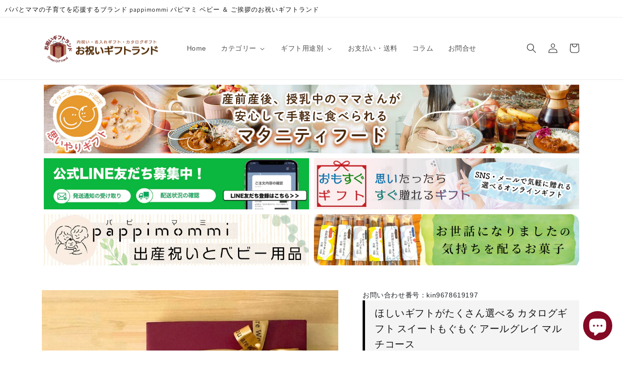

--- FILE ---
content_type: text/html; charset=utf-8
request_url: https://g-land.net/products/kin9678619197
body_size: 52256
content:
<!doctype html>
<html class="no-js" lang="ja">
  <head>
    <meta charset="utf-8">
    <meta http-equiv="X-UA-Compatible" content="IE=edge">
    <meta name="viewport" content="width=device-width,initial-scale=1">
    <meta name="theme-color" content="">
    <link rel="canonical" href="https://g-land.net/products/kin9678619197">
    <link rel="preconnect" href="https://cdn.shopify.com" crossorigin><link rel="icon" type="image/png" href="//g-land.net/cdn/shop/files/logo3_fav1.png?crop=center&height=32&v=1713518239&width=32"><link rel="preconnect" href="https://fonts.shopifycdn.com" crossorigin><title>
      カタログギフト グルメ スイートもぐもぐ アールグレイ 1つ 2つ 3つ 選べる マルチコース
 &ndash; お祝いギフトランド</title>

    <script src="https://code.jquery.com/jquery-3.6.2.min.js" integrity="sha256-2krYZKh//PcchRtd+H+VyyQoZ/e3EcrkxhM8ycwASPA=" crossorigin="anonymous"></script>
<script src="https://cdnjs.cloudflare.com/ajax/libs/slick-carousel/1.9.0/slick.min.js" integrity="sha512-HGOnQO9+SP1V92SrtZfjqxxtLmVzqZpjFFekvzZVWoiASSQgSr4cw9Kqd2+l8Llp4Gm0G8GIFJ4ddwZilcdb8A==" crossorigin="anonymous" referrerpolicy="no-referrer"></script>
<link rel="stylesheet" href="https://cdnjs.cloudflare.com/ajax/libs/slick-carousel/1.9.0/slick-theme.min.css" integrity="sha512-17EgCFERpgZKcm0j0fEq1YCJuyAWdz9KUtv1EjVuaOz8pDnh/0nZxmU6BBXwaaxqoi9PQXnRWqlcDB027hgv9A==" crossorigin="anonymous" referrerpolicy="no-referrer">
<link href="//g-land.net/cdn/shop/t/6/assets/slick.css?v=81868753220759674151721275153" rel="stylesheet" type="text/css" media="all" />
<script>
$(function(){
  $('.slick').slick({
    autoplay: true // 自動再生
  });
});
</script>
<style>
.slick img {
 width: 100%;
 height: auto;
}
</style>


    
      <meta name="description" content="カタログギフト グルメ スイートもぐもぐ アールグレイ 1つ 2つ 3つ 選べる マルチコース 内祝い、名入れギフト、カタログギフトのお祝いギフトランド">
    

    

<meta property="og:site_name" content="お祝いギフトランド">
<meta property="og:url" content="https://g-land.net/products/kin9678619197">
<meta property="og:title" content="カタログギフト グルメ スイートもぐもぐ アールグレイ 1つ 2つ 3つ 選べる マルチコース">
<meta property="og:type" content="product">
<meta property="og:description" content="カタログギフト グルメ スイートもぐもぐ アールグレイ 1つ 2つ 3つ 選べる マルチコース 内祝い、名入れギフト、カタログギフトのお祝いギフトランド"><meta property="og:price:amount" content="6,160">
  <meta property="og:price:currency" content="JPY"><meta name="twitter:site" content="@https://x.com/oiwai_giftland"><meta name="twitter:card" content="summary_large_image">
<meta name="twitter:title" content="カタログギフト グルメ スイートもぐもぐ アールグレイ 1つ 2つ 3つ 選べる マルチコース">
<meta name="twitter:description" content="カタログギフト グルメ スイートもぐもぐ アールグレイ 1つ 2つ 3つ 選べる マルチコース 内祝い、名入れギフト、カタログギフトのお祝いギフトランド"><meta property="og:image" content="http://g-land.net/cdn/shop/files/kin9678619197_3377a87b-3f63-41ad-8f59-766f826c90a5.jpg?v=1765258093">
  <meta property="og:image:secure_url" content="https://g-land.net/cdn/shop/files/kin9678619197_3377a87b-3f63-41ad-8f59-766f826c90a5.jpg?v=1765258093">
<meta property="og:image:width" content="1200">
<meta property="og:image:height" content="630">


    <script src="//g-land.net/cdn/shop/t/6/assets/global.js?v=24850326154503943211656644594" defer="defer"></script>
    <script>window.performance && window.performance.mark && window.performance.mark('shopify.content_for_header.start');</script><meta name="google-site-verification" content="hH9zazCnc1TqUDKFXXvGrhY4NsjGiw2yn5P9t4AtPo8">
<meta id="shopify-digital-wallet" name="shopify-digital-wallet" content="/61831053520/digital_wallets/dialog">
<meta name="shopify-checkout-api-token" content="4a15c9bb87023c33528874b02c89e7a3">
<meta id="in-context-paypal-metadata" data-shop-id="61831053520" data-venmo-supported="false" data-environment="production" data-locale="ja_JP" data-paypal-v4="true" data-currency="JPY">
<link rel="alternate" type="application/json+oembed" href="https://g-land.net/products/kin9678619197.oembed">
<script async="async" src="/checkouts/internal/preloads.js?locale=ja-JP"></script>
<link rel="preconnect" href="https://shop.app" crossorigin="anonymous">
<script async="async" src="https://shop.app/checkouts/internal/preloads.js?locale=ja-JP&shop_id=61831053520" crossorigin="anonymous"></script>
<script id="apple-pay-shop-capabilities" type="application/json">{"shopId":61831053520,"countryCode":"JP","currencyCode":"JPY","merchantCapabilities":["supports3DS"],"merchantId":"gid:\/\/shopify\/Shop\/61831053520","merchantName":"お祝いギフトランド","requiredBillingContactFields":["postalAddress","email","phone"],"requiredShippingContactFields":["postalAddress","email","phone"],"shippingType":"shipping","supportedNetworks":["visa","masterCard","amex","jcb","discover"],"total":{"type":"pending","label":"お祝いギフトランド","amount":"1.00"},"shopifyPaymentsEnabled":true,"supportsSubscriptions":true}</script>
<script id="shopify-features" type="application/json">{"accessToken":"4a15c9bb87023c33528874b02c89e7a3","betas":["rich-media-storefront-analytics"],"domain":"g-land.net","predictiveSearch":false,"shopId":61831053520,"locale":"ja"}</script>
<script>var Shopify = Shopify || {};
Shopify.shop = "oiwaigift.myshopify.com";
Shopify.locale = "ja";
Shopify.currency = {"active":"JPY","rate":"1.0"};
Shopify.country = "JP";
Shopify.theme = {"name":"Dawn-main","id":128946503888,"schema_name":"Dawn","schema_version":"6.0.2","theme_store_id":null,"role":"main"};
Shopify.theme.handle = "null";
Shopify.theme.style = {"id":null,"handle":null};
Shopify.cdnHost = "g-land.net/cdn";
Shopify.routes = Shopify.routes || {};
Shopify.routes.root = "/";</script>
<script type="module">!function(o){(o.Shopify=o.Shopify||{}).modules=!0}(window);</script>
<script>!function(o){function n(){var o=[];function n(){o.push(Array.prototype.slice.apply(arguments))}return n.q=o,n}var t=o.Shopify=o.Shopify||{};t.loadFeatures=n(),t.autoloadFeatures=n()}(window);</script>
<script>
  window.ShopifyPay = window.ShopifyPay || {};
  window.ShopifyPay.apiHost = "shop.app\/pay";
  window.ShopifyPay.redirectState = null;
</script>
<script id="shop-js-analytics" type="application/json">{"pageType":"product"}</script>
<script defer="defer" async type="module" src="//g-land.net/cdn/shopifycloud/shop-js/modules/v2/client.init-shop-cart-sync_Cun6Ba8E.ja.esm.js"></script>
<script defer="defer" async type="module" src="//g-land.net/cdn/shopifycloud/shop-js/modules/v2/chunk.common_DGWubyOB.esm.js"></script>
<script type="module">
  await import("//g-land.net/cdn/shopifycloud/shop-js/modules/v2/client.init-shop-cart-sync_Cun6Ba8E.ja.esm.js");
await import("//g-land.net/cdn/shopifycloud/shop-js/modules/v2/chunk.common_DGWubyOB.esm.js");

  window.Shopify.SignInWithShop?.initShopCartSync?.({"fedCMEnabled":true,"windoidEnabled":true});

</script>
<script>
  window.Shopify = window.Shopify || {};
  if (!window.Shopify.featureAssets) window.Shopify.featureAssets = {};
  window.Shopify.featureAssets['shop-js'] = {"shop-cart-sync":["modules/v2/client.shop-cart-sync_kpadWrR6.ja.esm.js","modules/v2/chunk.common_DGWubyOB.esm.js"],"init-fed-cm":["modules/v2/client.init-fed-cm_deEwcgdG.ja.esm.js","modules/v2/chunk.common_DGWubyOB.esm.js"],"shop-button":["modules/v2/client.shop-button_Bgl7Akkx.ja.esm.js","modules/v2/chunk.common_DGWubyOB.esm.js"],"shop-cash-offers":["modules/v2/client.shop-cash-offers_CGfJizyJ.ja.esm.js","modules/v2/chunk.common_DGWubyOB.esm.js","modules/v2/chunk.modal_Ba7vk6QP.esm.js"],"init-windoid":["modules/v2/client.init-windoid_DLaIoEuB.ja.esm.js","modules/v2/chunk.common_DGWubyOB.esm.js"],"shop-toast-manager":["modules/v2/client.shop-toast-manager_BZdAlEPY.ja.esm.js","modules/v2/chunk.common_DGWubyOB.esm.js"],"init-shop-email-lookup-coordinator":["modules/v2/client.init-shop-email-lookup-coordinator_BxGPdBrh.ja.esm.js","modules/v2/chunk.common_DGWubyOB.esm.js"],"init-shop-cart-sync":["modules/v2/client.init-shop-cart-sync_Cun6Ba8E.ja.esm.js","modules/v2/chunk.common_DGWubyOB.esm.js"],"avatar":["modules/v2/client.avatar_BTnouDA3.ja.esm.js"],"pay-button":["modules/v2/client.pay-button_iRJggQYg.ja.esm.js","modules/v2/chunk.common_DGWubyOB.esm.js"],"init-customer-accounts":["modules/v2/client.init-customer-accounts_BbQrQ-BF.ja.esm.js","modules/v2/client.shop-login-button_CXxZBmJa.ja.esm.js","modules/v2/chunk.common_DGWubyOB.esm.js","modules/v2/chunk.modal_Ba7vk6QP.esm.js"],"init-shop-for-new-customer-accounts":["modules/v2/client.init-shop-for-new-customer-accounts_48e-446J.ja.esm.js","modules/v2/client.shop-login-button_CXxZBmJa.ja.esm.js","modules/v2/chunk.common_DGWubyOB.esm.js","modules/v2/chunk.modal_Ba7vk6QP.esm.js"],"shop-login-button":["modules/v2/client.shop-login-button_CXxZBmJa.ja.esm.js","modules/v2/chunk.common_DGWubyOB.esm.js","modules/v2/chunk.modal_Ba7vk6QP.esm.js"],"init-customer-accounts-sign-up":["modules/v2/client.init-customer-accounts-sign-up_Bb65hYMR.ja.esm.js","modules/v2/client.shop-login-button_CXxZBmJa.ja.esm.js","modules/v2/chunk.common_DGWubyOB.esm.js","modules/v2/chunk.modal_Ba7vk6QP.esm.js"],"shop-follow-button":["modules/v2/client.shop-follow-button_BO2OQvUT.ja.esm.js","modules/v2/chunk.common_DGWubyOB.esm.js","modules/v2/chunk.modal_Ba7vk6QP.esm.js"],"checkout-modal":["modules/v2/client.checkout-modal__QRFVvMA.ja.esm.js","modules/v2/chunk.common_DGWubyOB.esm.js","modules/v2/chunk.modal_Ba7vk6QP.esm.js"],"lead-capture":["modules/v2/client.lead-capture_Be4qr8sG.ja.esm.js","modules/v2/chunk.common_DGWubyOB.esm.js","modules/v2/chunk.modal_Ba7vk6QP.esm.js"],"shop-login":["modules/v2/client.shop-login_BCaq99Td.ja.esm.js","modules/v2/chunk.common_DGWubyOB.esm.js","modules/v2/chunk.modal_Ba7vk6QP.esm.js"],"payment-terms":["modules/v2/client.payment-terms_C-1Cu6jg.ja.esm.js","modules/v2/chunk.common_DGWubyOB.esm.js","modules/v2/chunk.modal_Ba7vk6QP.esm.js"]};
</script>
<script>(function() {
  var isLoaded = false;
  function asyncLoad() {
    if (isLoaded) return;
    isLoaded = true;
    var urls = ["https:\/\/cdn.shopify.com\/s\/files\/1\/0618\/3105\/3520\/t\/2\/assets\/globo.options.init.js?v=1656636505\u0026shop=oiwaigift.myshopify.com","https:\/\/platform-api.sharethis.com\/js\/sharethis.js?shop=oiwaigift.myshopify.com#property=63f2d4175f0e2100198fb9a4\u0026product=inline-share-buttons\u0026source=inline-share-buttons-shopify\u0026ver=1676859549"];
    for (var i = 0; i < urls.length; i++) {
      var s = document.createElement('script');
      s.type = 'text/javascript';
      s.async = true;
      s.src = urls[i];
      var x = document.getElementsByTagName('script')[0];
      x.parentNode.insertBefore(s, x);
    }
  };
  if(window.attachEvent) {
    window.attachEvent('onload', asyncLoad);
  } else {
    window.addEventListener('load', asyncLoad, false);
  }
})();</script>
<script id="__st">var __st={"a":61831053520,"offset":32400,"reqid":"fb062f35-4405-4f2c-9463-1a8ac3998b1b-1768730937","pageurl":"g-land.net\/products\/kin9678619197","u":"105445422429","p":"product","rtyp":"product","rid":7852289851600};</script>
<script>window.ShopifyPaypalV4VisibilityTracking = true;</script>
<script id="captcha-bootstrap">!function(){'use strict';const t='contact',e='account',n='new_comment',o=[[t,t],['blogs',n],['comments',n],[t,'customer']],c=[[e,'customer_login'],[e,'guest_login'],[e,'recover_customer_password'],[e,'create_customer']],r=t=>t.map((([t,e])=>`form[action*='/${t}']:not([data-nocaptcha='true']) input[name='form_type'][value='${e}']`)).join(','),a=t=>()=>t?[...document.querySelectorAll(t)].map((t=>t.form)):[];function s(){const t=[...o],e=r(t);return a(e)}const i='password',u='form_key',d=['recaptcha-v3-token','g-recaptcha-response','h-captcha-response',i],f=()=>{try{return window.sessionStorage}catch{return}},m='__shopify_v',_=t=>t.elements[u];function p(t,e,n=!1){try{const o=window.sessionStorage,c=JSON.parse(o.getItem(e)),{data:r}=function(t){const{data:e,action:n}=t;return t[m]||n?{data:e,action:n}:{data:t,action:n}}(c);for(const[e,n]of Object.entries(r))t.elements[e]&&(t.elements[e].value=n);n&&o.removeItem(e)}catch(o){console.error('form repopulation failed',{error:o})}}const l='form_type',E='cptcha';function T(t){t.dataset[E]=!0}const w=window,h=w.document,L='Shopify',v='ce_forms',y='captcha';let A=!1;((t,e)=>{const n=(g='f06e6c50-85a8-45c8-87d0-21a2b65856fe',I='https://cdn.shopify.com/shopifycloud/storefront-forms-hcaptcha/ce_storefront_forms_captcha_hcaptcha.v1.5.2.iife.js',D={infoText:'hCaptchaによる保護',privacyText:'プライバシー',termsText:'利用規約'},(t,e,n)=>{const o=w[L][v],c=o.bindForm;if(c)return c(t,g,e,D).then(n);var r;o.q.push([[t,g,e,D],n]),r=I,A||(h.body.append(Object.assign(h.createElement('script'),{id:'captcha-provider',async:!0,src:r})),A=!0)});var g,I,D;w[L]=w[L]||{},w[L][v]=w[L][v]||{},w[L][v].q=[],w[L][y]=w[L][y]||{},w[L][y].protect=function(t,e){n(t,void 0,e),T(t)},Object.freeze(w[L][y]),function(t,e,n,w,h,L){const[v,y,A,g]=function(t,e,n){const i=e?o:[],u=t?c:[],d=[...i,...u],f=r(d),m=r(i),_=r(d.filter((([t,e])=>n.includes(e))));return[a(f),a(m),a(_),s()]}(w,h,L),I=t=>{const e=t.target;return e instanceof HTMLFormElement?e:e&&e.form},D=t=>v().includes(t);t.addEventListener('submit',(t=>{const e=I(t);if(!e)return;const n=D(e)&&!e.dataset.hcaptchaBound&&!e.dataset.recaptchaBound,o=_(e),c=g().includes(e)&&(!o||!o.value);(n||c)&&t.preventDefault(),c&&!n&&(function(t){try{if(!f())return;!function(t){const e=f();if(!e)return;const n=_(t);if(!n)return;const o=n.value;o&&e.removeItem(o)}(t);const e=Array.from(Array(32),(()=>Math.random().toString(36)[2])).join('');!function(t,e){_(t)||t.append(Object.assign(document.createElement('input'),{type:'hidden',name:u})),t.elements[u].value=e}(t,e),function(t,e){const n=f();if(!n)return;const o=[...t.querySelectorAll(`input[type='${i}']`)].map((({name:t})=>t)),c=[...d,...o],r={};for(const[a,s]of new FormData(t).entries())c.includes(a)||(r[a]=s);n.setItem(e,JSON.stringify({[m]:1,action:t.action,data:r}))}(t,e)}catch(e){console.error('failed to persist form',e)}}(e),e.submit())}));const S=(t,e)=>{t&&!t.dataset[E]&&(n(t,e.some((e=>e===t))),T(t))};for(const o of['focusin','change'])t.addEventListener(o,(t=>{const e=I(t);D(e)&&S(e,y())}));const B=e.get('form_key'),M=e.get(l),P=B&&M;t.addEventListener('DOMContentLoaded',(()=>{const t=y();if(P)for(const e of t)e.elements[l].value===M&&p(e,B);[...new Set([...A(),...v().filter((t=>'true'===t.dataset.shopifyCaptcha))])].forEach((e=>S(e,t)))}))}(h,new URLSearchParams(w.location.search),n,t,e,['guest_login'])})(!0,!0)}();</script>
<script integrity="sha256-4kQ18oKyAcykRKYeNunJcIwy7WH5gtpwJnB7kiuLZ1E=" data-source-attribution="shopify.loadfeatures" defer="defer" src="//g-land.net/cdn/shopifycloud/storefront/assets/storefront/load_feature-a0a9edcb.js" crossorigin="anonymous"></script>
<script crossorigin="anonymous" defer="defer" src="//g-land.net/cdn/shopifycloud/storefront/assets/shopify_pay/storefront-65b4c6d7.js?v=20250812"></script>
<script data-source-attribution="shopify.dynamic_checkout.dynamic.init">var Shopify=Shopify||{};Shopify.PaymentButton=Shopify.PaymentButton||{isStorefrontPortableWallets:!0,init:function(){window.Shopify.PaymentButton.init=function(){};var t=document.createElement("script");t.src="https://g-land.net/cdn/shopifycloud/portable-wallets/latest/portable-wallets.ja.js",t.type="module",document.head.appendChild(t)}};
</script>
<script data-source-attribution="shopify.dynamic_checkout.buyer_consent">
  function portableWalletsHideBuyerConsent(e){var t=document.getElementById("shopify-buyer-consent"),n=document.getElementById("shopify-subscription-policy-button");t&&n&&(t.classList.add("hidden"),t.setAttribute("aria-hidden","true"),n.removeEventListener("click",e))}function portableWalletsShowBuyerConsent(e){var t=document.getElementById("shopify-buyer-consent"),n=document.getElementById("shopify-subscription-policy-button");t&&n&&(t.classList.remove("hidden"),t.removeAttribute("aria-hidden"),n.addEventListener("click",e))}window.Shopify?.PaymentButton&&(window.Shopify.PaymentButton.hideBuyerConsent=portableWalletsHideBuyerConsent,window.Shopify.PaymentButton.showBuyerConsent=portableWalletsShowBuyerConsent);
</script>
<script data-source-attribution="shopify.dynamic_checkout.cart.bootstrap">document.addEventListener("DOMContentLoaded",(function(){function t(){return document.querySelector("shopify-accelerated-checkout-cart, shopify-accelerated-checkout")}if(t())Shopify.PaymentButton.init();else{new MutationObserver((function(e,n){t()&&(Shopify.PaymentButton.init(),n.disconnect())})).observe(document.body,{childList:!0,subtree:!0})}}));
</script>
<link id="shopify-accelerated-checkout-styles" rel="stylesheet" media="screen" href="https://g-land.net/cdn/shopifycloud/portable-wallets/latest/accelerated-checkout-backwards-compat.css" crossorigin="anonymous">
<style id="shopify-accelerated-checkout-cart">
        #shopify-buyer-consent {
  margin-top: 1em;
  display: inline-block;
  width: 100%;
}

#shopify-buyer-consent.hidden {
  display: none;
}

#shopify-subscription-policy-button {
  background: none;
  border: none;
  padding: 0;
  text-decoration: underline;
  font-size: inherit;
  cursor: pointer;
}

#shopify-subscription-policy-button::before {
  box-shadow: none;
}

      </style>
<script id="sections-script" data-sections="product-recommendations,header,footer" defer="defer" src="//g-land.net/cdn/shop/t/6/compiled_assets/scripts.js?v=1340"></script>
<script>window.performance && window.performance.mark && window.performance.mark('shopify.content_for_header.end');</script>


    <style data-shopify>
      @font-face {
  font-family: Assistant;
  font-weight: 400;
  font-style: normal;
  font-display: swap;
  src: url("//g-land.net/cdn/fonts/assistant/assistant_n4.9120912a469cad1cc292572851508ca49d12e768.woff2") format("woff2"),
       url("//g-land.net/cdn/fonts/assistant/assistant_n4.6e9875ce64e0fefcd3f4446b7ec9036b3ddd2985.woff") format("woff");
}

      @font-face {
  font-family: Assistant;
  font-weight: 700;
  font-style: normal;
  font-display: swap;
  src: url("//g-land.net/cdn/fonts/assistant/assistant_n7.bf44452348ec8b8efa3aa3068825305886b1c83c.woff2") format("woff2"),
       url("//g-land.net/cdn/fonts/assistant/assistant_n7.0c887fee83f6b3bda822f1150b912c72da0f7b64.woff") format("woff");
}

      
      
      @font-face {
  font-family: Assistant;
  font-weight: 400;
  font-style: normal;
  font-display: swap;
  src: url("//g-land.net/cdn/fonts/assistant/assistant_n4.9120912a469cad1cc292572851508ca49d12e768.woff2") format("woff2"),
       url("//g-land.net/cdn/fonts/assistant/assistant_n4.6e9875ce64e0fefcd3f4446b7ec9036b3ddd2985.woff") format("woff");
}


      :root {
        --font-body-family: Assistant, sans-serif;
        --font-body-style: normal;
        --font-body-weight: 400;
        --font-body-weight-bold: 700;

        --font-heading-family: Assistant, sans-serif;
        --font-heading-style: normal;
        --font-heading-weight: 400;

        --font-body-scale: 1.0;
        --font-heading-scale: 1.0;

        --color-base-text: 18, 18, 18;
        --color-shadow: 18, 18, 18;
        --color-base-background-1: 255, 255, 255;
        --color-base-background-2: 243, 243, 243;
        --color-base-solid-button-labels: 255, 255, 255;
        --color-base-outline-button-labels: 18, 18, 18;
        --color-base-accent-1: 18, 18, 18;
        --color-base-accent-2: 51, 79, 180;
        --payment-terms-background-color: #ffffff;

        --gradient-base-background-1: #ffffff;
        --gradient-base-background-2: #f3f3f3;
        --gradient-base-accent-1: #121212;
        --gradient-base-accent-2: #334fb4;

        --media-padding: px;
        --media-border-opacity: 0.05;
        --media-border-width: 0px;
        --media-radius: 0px;
        --media-shadow-opacity: 0.0;
        --media-shadow-horizontal-offset: 0px;
        --media-shadow-vertical-offset: 4px;
        --media-shadow-blur-radius: 5px;
        --media-shadow-visible: 0;

        --page-width: 120rem;
        --page-width-margin: 0rem;

        --card-image-padding: 0.0rem;
        --card-corner-radius: 0.0rem;
        --card-text-alignment: left;
        --card-border-width: 0.0rem;
        --card-border-opacity: 0.1;
        --card-shadow-opacity: 0.0;
        --card-shadow-visible: 0;
        --card-shadow-horizontal-offset: 0.0rem;
        --card-shadow-vertical-offset: 0.4rem;
        --card-shadow-blur-radius: 0.5rem;

        --badge-corner-radius: 4.0rem;

        --popup-border-width: 1px;
        --popup-border-opacity: 0.1;
        --popup-corner-radius: 0px;
        --popup-shadow-opacity: 0.0;
        --popup-shadow-horizontal-offset: 0px;
        --popup-shadow-vertical-offset: 4px;
        --popup-shadow-blur-radius: 5px;

        --drawer-border-width: 1px;
        --drawer-border-opacity: 0.1;
        --drawer-shadow-opacity: 0.0;
        --drawer-shadow-horizontal-offset: 0px;
        --drawer-shadow-vertical-offset: 4px;
        --drawer-shadow-blur-radius: 5px;

        --spacing-sections-desktop: 0px;
        --spacing-sections-mobile: 0px;

        --grid-desktop-vertical-spacing: 8px;
        --grid-desktop-horizontal-spacing: 8px;
        --grid-mobile-vertical-spacing: 4px;
        --grid-mobile-horizontal-spacing: 4px;

        --text-boxes-border-opacity: 0.1;
        --text-boxes-border-width: 0px;
        --text-boxes-radius: 0px;
        --text-boxes-shadow-opacity: 0.0;
        --text-boxes-shadow-visible: 0;
        --text-boxes-shadow-horizontal-offset: 0px;
        --text-boxes-shadow-vertical-offset: 4px;
        --text-boxes-shadow-blur-radius: 5px;

        --buttons-radius: 0px;
        --buttons-radius-outset: 0px;
        --buttons-border-width: 1px;
        --buttons-border-opacity: 1.0;
        --buttons-shadow-opacity: 0.0;
        --buttons-shadow-visible: 0;
        --buttons-shadow-horizontal-offset: 0px;
        --buttons-shadow-vertical-offset: 4px;
        --buttons-shadow-blur-radius: 5px;
        --buttons-border-offset: 0px;

        --inputs-radius: 0px;
        --inputs-border-width: 1px;
        --inputs-border-opacity: 0.55;
        --inputs-shadow-opacity: 0.0;
        --inputs-shadow-horizontal-offset: 0px;
        --inputs-margin-offset: 0px;
        --inputs-shadow-vertical-offset: 4px;
        --inputs-shadow-blur-radius: 5px;
        --inputs-radius-outset: 0px;

        --variant-pills-radius: 40px;
        --variant-pills-border-width: 1px;
        --variant-pills-border-opacity: 0.55;
        --variant-pills-shadow-opacity: 0.0;
        --variant-pills-shadow-horizontal-offset: 0px;
        --variant-pills-shadow-vertical-offset: 4px;
        --variant-pills-shadow-blur-radius: 5px;
      }

      *,
      *::before,
      *::after {
        box-sizing: inherit;
      }

      html {
        box-sizing: border-box;
        font-size: calc(var(--font-body-scale) * 62.5%);
        height: 100%;
      }

      body {
        display: grid;
        grid-template-rows: auto auto 1fr auto;
        grid-template-columns: 100%;
        min-height: 100%;
        margin: 0;
        font-size: 1.5rem;
        letter-spacing: 0.06rem;
        line-height: calc(1 + 0.8 / var(--font-body-scale));
        font-family: var(--font-body-family);
        font-style: var(--font-body-style);
        font-weight: var(--font-body-weight);
      }

.slick img {
 width: 100%;
 height: auto;
}
      @media screen and (min-width: 750px) {
        body {
          font-size: 1.6rem;
        }
      }
    </style>

    <link href="//g-land.net/cdn/shop/t/6/assets/base.css?v=128284509665613099881686211538" rel="stylesheet" type="text/css" media="all" />
<link rel="preload" as="font" href="//g-land.net/cdn/fonts/assistant/assistant_n4.9120912a469cad1cc292572851508ca49d12e768.woff2" type="font/woff2" crossorigin><link rel="preload" as="font" href="//g-land.net/cdn/fonts/assistant/assistant_n4.9120912a469cad1cc292572851508ca49d12e768.woff2" type="font/woff2" crossorigin><link rel="stylesheet" href="//g-land.net/cdn/shop/t/6/assets/component-predictive-search.css?v=165644661289088488651656644586" media="print" onload="this.media='all'"><script>document.documentElement.className = document.documentElement.className.replace('no-js', 'js');
    if (Shopify.designMode) {
      document.documentElement.classList.add('shopify-design-mode');
    }
    </script>
    <link href="//g-land.net/cdn/shop/t/6/assets/original_style.css?v=121915454360810365801760702152" rel="stylesheet" type="text/css" media="all" />
    <link href="//g-land.net/cdn/shop/t/6/assets/boots.css?v=151009450933366928061686036366" rel="stylesheet" type="text/css" media="all" />
    <link href="//g-land.net/cdn/shop/t/6/assets/ori_base.css?v=2249715132407986361760431313" rel="stylesheet" type="text/css" media="all" />
    <link href="//g-land.net/cdn/shop/t/6/assets/awesome-font.css?v=3742609704130214471673916942" rel="stylesheet" type="text/css" media="all" />
    <link href="https://use.fontawesome.com/releases/v5.6.1/css/all.css" rel="stylesheet">


  <!-- BEGIN app block: shopify://apps/buddha-mega-menu-navigation/blocks/megamenu/dbb4ce56-bf86-4830-9b3d-16efbef51c6f -->
<script>
        var productImageAndPrice = [],
            collectionImages = [],
            articleImages = [],
            mmLivIcons = false,
            mmFlipClock = false,
            mmFixesUseJquery = false,
            mmNumMMI = 6,
            mmSchemaTranslation = {},
            mmMenuStrings =  {"menuStrings":{"default":{"Home":"Home","カテゴリー":"カテゴリー","ご出産祝い":"ご出産祝い","永く使えるバスケットタイプ":"永く使えるバスケットタイプ","・おむつケーキ":"・おむつケーキ","・ベビーアイテム":"・ベビーアイテム","・フォトフレーム":"・フォトフレーム","名入れギフト":"名入れギフト","木箱にオリジナルの名入れ":"木箱にオリジナルの名入れ","・名入れ木箱ギフト":"・名入れ木箱ギフト","・名入れ文具":"・名入れ文具","・名入れ時計":"・名入れ時計","カタログギフト":"カタログギフト","・えらんで":"・えらんで","・凛":"・凛","・テイクユアチョイス":"・テイクユアチョイス","・すいーともぐもぐ":"・すいーともぐもぐ","・アラグルメ":"・アラグルメ","定番ギフト":"定番ギフト","・今治タオル":"・今治タオル","・洗剤ギフト":"・洗剤ギフト","・文具ステーショナリー":"・文具ステーショナリー","・食器テーブルウェア":"・食器テーブルウェア","食品・ドリンクギフト":"食品・ドリンクギフト","・洋菓子詰め合わせ":"・洋菓子詰め合わせ","・和菓子詰め合わせ":"・和菓子詰め合わせ","・調味料詰め合わせ":"・調味料詰め合わせ","・直送スイーツギフト":"・直送スイーツギフト","・フード・食品ギフト":"・フード・食品ギフト","・コーヒーギフト":"・コーヒーギフト","・日本茶ギフト":"・日本茶ギフト","・その他ドリンク":"・その他ドリンク","ギフト用途別":"ギフト用途別","e-ギフト対応":"e-ギフト対応","結婚内祝い":"結婚内祝い","ご挨拶":"ご挨拶","季節の贈り物":"季節の贈り物","お支払い・送料":"お支払い・送料","コラム":"コラム","お問合せ":"お問合せ"}},"additional":{"default":{}}} ,
            mmShopLocale = "ja",
            mmShopLocaleCollectionsRoute = "/collections",
            mmSchemaDesignJSON = [{"action":"menu-select","value":"force-mega-menu"},{"action":"design","setting":"vertical_contact_left_alt_color","value":"#333333"},{"action":"design","setting":"vertical_contact_right_btn_bg_color","value":"#333333"},{"action":"design","setting":"vertical_addtocart_background_color","value":"#333333"},{"action":"design","setting":"vertical_background_color","value":"#017b86"},{"action":"design","setting":"vertical_countdown_background_color","value":"#333333"},{"action":"design","setting":"vertical_countdown_color","value":"#ffffff"},{"action":"design","setting":"vertical_addtocart_text_color","value":"#ffffff"},{"action":"design","setting":"vertical_addtocart_enable","value":"true"},{"action":"design","setting":"vertical_contact_right_btn_text_color","value":"#ffffff"},{"action":"design","setting":"vertical_price_color","value":"#ffffff"},{"action":"design","setting":"vertical_link_hover_color","value":"#ffffff"},{"action":"design","setting":"vertical_text_color","value":"#ffffff"},{"action":"design","setting":"vertical_font_size","value":"13px"},{"action":"design","setting":"vertical_font_family","value":"Default"},{"action":"design","setting":"countdown_background_color","value":"#333333"},{"action":"design","setting":"countdown_color","value":"#ffffff"},{"action":"design","setting":"addtocart_background_hover_color","value":"#0da19a"},{"action":"design","setting":"addtocart_text_hover_color","value":"#ffffff"},{"action":"design","setting":"addtocart_background_color","value":"#ffffff"},{"action":"design","setting":"addtocart_text_color","value":"#333333"},{"action":"design","setting":"addtocart_enable","value":"true"},{"action":"design","setting":"contact_left_text_color","value":"#f1f1f0"},{"action":"design","setting":"contact_left_alt_color","value":"#CCCCCC"},{"action":"design","setting":"contact_left_bg_color","value":"#3A3A3A"},{"action":"design","setting":"contact_right_btn_bg_color","value":"#3A3A3A"},{"action":"design","setting":"contact_right_btn_text_color","value":"#ffffff"},{"action":"design","setting":"price_color","value":"#0da19a"},{"action":"design","setting":"background_color","value":"#ffffff"},{"action":"design","setting":"background_hover_color","value":"#f9f9f9"},{"action":"design","setting":"link_hover_color","value":"#0da19a"},{"action":"design","setting":"text_color","value":"#222222"},{"action":"design","setting":"font_size","value":"13px"},{"action":"design","setting":"font_family","value":"Default"}],
            mmDomChangeSkipUl = "",
            buddhaMegaMenuShop = "oiwaigift.myshopify.com",
            mmWireframeCompression = "0",
            mmExtensionAssetUrl = "https://cdn.shopify.com/extensions/019abe06-4a3f-7763-88da-170e1b54169b/mega-menu-151/assets/";var bestSellersHTML = '';var newestProductsHTML = '';/* get link lists api */
        var linkLists={"main-menu" : {"title":"メインメニュー", "items":["/","/collections/all","/pages/contact",]},"footer" : {"title":"フッターメニュー1", "items":["/pages/guide","/pages/guide","/pages/contact",]},"2" : {"title":"フッターメニュー2", "items":["/pages/wrapping","/pages/wrapping","/pages/multipleorder","/pages/faq",]},"3" : {"title":"フッターメニュー3", "items":["/pages/company","/policies/shipping-policy","/policies/privacy-policy","/pages/social_media_guide",]},"customer-account-main-menu" : {"title":"お客様アカウントのメインメニュー", "items":["/","https://shopify.com/61831053520/account/orders?locale=ja&amp;region_country=JP",]},};/*ENDPARSE*/

        linkLists["force-mega-menu"]={};linkLists["force-mega-menu"].title="Dawn Theme - Mega Menu";linkLists["force-mega-menu"].items=[1];

        /* set product prices *//* get the collection images */collectionImages['403649757392'] = ['//g-land.net/cdn/shop/collections/colle_babycome.jpg?v=1669793153&width=240', 1.0];collectionImages['403650019536'] = ['//g-land.net/cdn/shop/collections/colle_wedding_uchi.jpg?v=1669793224&width=240', 1.0];collectionImages['403650085072'] = ['//g-land.net/cdn/shop/collections/colle_move.jpg?v=1669793335&width=240', 1.0];collectionImages['403650183376'] = ['//g-land.net/cdn/shop/collections/colle_oseibo.jpg?v=1669793260&width=240', 1.0];/* get the article images *//* customer fixes */
        var mmThemeFixesBefore = function(){ if (selectedMenu=="force-mega-menu" && tempMenuObject.u.matches(".menu-drawer__navigation > .list-menu")) { tempMenuObject.forceMenu = true; tempMenuObject.liClasses = ""; tempMenuObject.aClasses = "menu-drawer__menu-item list-menu__item link link--text focus-inset"; tempMenuObject.liItems = tempMenuObject.u.children; } else if (selectedMenu=="force-mega-menu" && tempMenuObject.u.matches("nav > .list-menu")) { tempMenuObject.forceMenu = true; tempMenuObject.liClasses = ""; tempMenuObject.aClasses = "header__menu-item list-menu__item link link--text focus-inset"; tempMenuObject.liItems = tempMenuObject.u.children; } mmAddStyle(" .search-modal.modal__content {z-index: 1001;} .buddha-menu-item .header__menu-item:hover span{text-decoration: none !important;} ", "themeScript"); }; 
        

        var mmWireframe = {"html" : "<li class=\"buddha-menu-item\" itemId=\"ZAsKM\"  ><a data-href=\"/\" href=\"/\" aria-label=\"Home\" data-no-instant=\"\" onclick=\"mmGoToPage(this, event); return false;\"  ><span class=\"mm-title\">Home</span></a></li><li class=\"buddha-menu-item\" itemId=\"YsDZE\"  ><a data-href=\"/collections\" href=\"/collections\" aria-label=\"カテゴリー\" data-no-instant=\"\" onclick=\"mmGoToPage(this, event); return false;\"  ><span class=\"mm-title\">カテゴリー</span><i class=\"mm-arrow mm-angle-down\" aria-hidden=\"true\"></i><span class=\"toggle-menu-btn\" style=\"display:none;\" title=\"Toggle menu\" onclick=\"return toggleSubmenu(this)\"><span class=\"mm-arrow-icon\"><span class=\"bar-one\"></span><span class=\"bar-two\"></span></span></span></a><ul class=\"mm-submenu simple   mm-last-level\"><li submenu-columns=\"1\" item-type=\"link-list\"  ><div class=\"mega-menu-item-container\"  ><div class=\"mm-list-name\"  ><span  ><span class=\"mm-title\">ご出産祝い</span></span></div><ul class=\"mm-submenu link-list   mm-last-level\"><li  ><a data-href=\"/collections/おむつケーキ-ロープバスケット型\" href=\"/collections/おむつケーキ-ロープバスケット型\" aria-label=\"・おむつケーキ\" data-no-instant=\"\" onclick=\"mmGoToPage(this, event); return false;\"  ><span class=\"mm-title\">・おむつケーキ</span><span class=\"mm-description\">永く使えるバスケットタイプ</span></a></li><li  ><a data-href=\"/collections/ベビーアイテム\" href=\"/collections/ベビーアイテム\" aria-label=\"・ベビーアイテム\" data-no-instant=\"\" onclick=\"mmGoToPage(this, event); return false;\"  ><span class=\"mm-title\">・ベビーアイテム</span></a></li><li  ><a data-href=\"/collections/フォトフレーム\" href=\"/collections/フォトフレーム\" aria-label=\"・フォトフレーム\" data-no-instant=\"\" onclick=\"mmGoToPage(this, event); return false;\"  ><span class=\"mm-title\">・フォトフレーム</span></a></li></ul></div></li><li submenu-columns=\"1\" item-type=\"link-list\"  ><div class=\"mega-menu-item-container\"  ><div class=\"mm-list-name\"  ><span  ><span class=\"mm-title\">名入れギフト</span></span></div><ul class=\"mm-submenu link-list   mm-last-level\"><li  ><a data-href=\"/collections/名入れ木箱ギフト\" href=\"/collections/名入れ木箱ギフト\" aria-label=\"・名入れ木箱ギフト\" data-no-instant=\"\" onclick=\"mmGoToPage(this, event); return false;\"  ><span class=\"mm-title\">・名入れ木箱ギフト</span><span class=\"mm-description\">木箱にオリジナルの名入れ</span></a></li><li  ><a data-href=\"/\" href=\"/\" aria-label=\"・名入れ文具\" data-no-instant=\"\" onclick=\"mmGoToPage(this, event); return false;\"  ><span class=\"mm-title\">・名入れ文具</span></a></li><li  ><a data-href=\"/collections/名入れ対応時計\" href=\"/collections/名入れ対応時計\" aria-label=\"・名入れ時計\" data-no-instant=\"\" onclick=\"mmGoToPage(this, event); return false;\"  ><span class=\"mm-title\">・名入れ時計</span></a></li><li  ><a data-href=\"/collections/名入れフォトフレーム\" href=\"/collections/名入れフォトフレーム\" aria-label=\"・フォトフレーム\" data-no-instant=\"\" onclick=\"mmGoToPage(this, event); return false;\"  ><span class=\"mm-title\">・フォトフレーム</span></a></li></ul></div></li><li submenu-columns=\"1\" item-type=\"link-list\"  ><div class=\"mega-menu-item-container\"  ><div class=\"mm-list-name\"  ><span  ><span class=\"mm-title\">カタログギフト</span></span></div><ul class=\"mm-submenu link-list   mm-last-level\"><li  ><a data-href=\"/collections/えらんで-カタログギフト\" href=\"/collections/えらんで-カタログギフト\" aria-label=\"・えらんで\" data-no-instant=\"\" onclick=\"mmGoToPage(this, event); return false;\"  ><span class=\"mm-title\">・えらんで</span></a></li><li  ><a data-href=\"/collections/凛-カタログギフト\" href=\"/collections/凛-カタログギフト\" aria-label=\"・凛\" data-no-instant=\"\" onclick=\"mmGoToPage(this, event); return false;\"  ><span class=\"mm-title\">・凛</span></a></li><li  ><a data-href=\"/collections/テイクユアチョイス-カタログギフト\" href=\"/collections/テイクユアチョイス-カタログギフト\" aria-label=\"・テイクユアチョイス\" data-no-instant=\"\" onclick=\"mmGoToPage(this, event); return false;\"  ><span class=\"mm-title\">・テイクユアチョイス</span></a></li><li  ><a data-href=\"/collections/すいーともぐもぐ-カタログギフト\" href=\"/collections/すいーともぐもぐ-カタログギフト\" aria-label=\"・すいーともぐもぐ\" data-no-instant=\"\" onclick=\"mmGoToPage(this, event); return false;\"  ><span class=\"mm-title\">・すいーともぐもぐ</span></a></li><li  ><a data-href=\"/collections/アラグルメ-カタログギフト\" href=\"/collections/アラグルメ-カタログギフト\" aria-label=\"・アラグルメ\" data-no-instant=\"\" onclick=\"mmGoToPage(this, event); return false;\"  ><span class=\"mm-title\">・アラグルメ</span></a></li></ul></div></li><li submenu-columns=\"1\" item-type=\"link-list\"  ><div class=\"mega-menu-item-container\"  ><div class=\"mm-list-name\"  ><span  ><span class=\"mm-title\">定番ギフト</span></span></div><ul class=\"mm-submenu link-list   mm-last-level\"><li  ><a data-href=\"/\" href=\"/\" aria-label=\"・今治タオル\" data-no-instant=\"\" onclick=\"mmGoToPage(this, event); return false;\"  ><span class=\"mm-title\">・今治タオル</span></a></li><li  ><a data-href=\"/collections/石けん-洗剤-入浴剤\" href=\"/collections/石けん-洗剤-入浴剤\" aria-label=\"・洗剤ギフト\" data-no-instant=\"\" onclick=\"mmGoToPage(this, event); return false;\"  ><span class=\"mm-title\">・洗剤ギフト</span></a></li><li  ><a data-href=\"/collections/文具ステーショナリー\" href=\"/collections/文具ステーショナリー\" aria-label=\"・文具ステーショナリー\" data-no-instant=\"\" onclick=\"mmGoToPage(this, event); return false;\"  ><span class=\"mm-title\">・文具ステーショナリー</span></a></li><li  ><a data-href=\"/collections/食器テーブルウェア\" href=\"/collections/食器テーブルウェア\" aria-label=\"・食器テーブルウェア\" data-no-instant=\"\" onclick=\"mmGoToPage(this, event); return false;\"  ><span class=\"mm-title\">・食器テーブルウェア</span></a></li></ul></div></li><li submenu-columns=\"1\" item-type=\"link-list\"  ><div class=\"mega-menu-item-container\"  ><div class=\"mm-list-name\"  ><span  ><span class=\"mm-title\">食品・ドリンクギフト</span></span></div><ul class=\"mm-submenu link-list   mm-last-level\"><li  ><a data-href=\"/collections/洋菓子詰め合わせ\" href=\"/collections/洋菓子詰め合わせ\" aria-label=\"・洋菓子詰め合わせ\" data-no-instant=\"\" onclick=\"mmGoToPage(this, event); return false;\"  ><span class=\"mm-title\">・洋菓子詰め合わせ</span></a></li><li  ><a data-href=\"/collections/和菓子詰め合わせ\" href=\"/collections/和菓子詰め合わせ\" aria-label=\"・和菓子詰め合わせ\" data-no-instant=\"\" onclick=\"mmGoToPage(this, event); return false;\"  ><span class=\"mm-title\">・和菓子詰め合わせ</span></a></li><li  ><a data-href=\"/collections/調味料詰め合わせ\" href=\"/collections/調味料詰め合わせ\" aria-label=\"・調味料詰め合わせ\" data-no-instant=\"\" onclick=\"mmGoToPage(this, event); return false;\"  ><span class=\"mm-title\">・調味料詰め合わせ</span></a></li><li  ><a data-href=\"/collections/直送スイーツ\" href=\"/collections/直送スイーツ\" aria-label=\"・直送スイーツギフト\" data-no-instant=\"\" onclick=\"mmGoToPage(this, event); return false;\"  ><span class=\"mm-title\">・直送スイーツギフト</span></a></li><li  ><a data-href=\"/collections/食品ギフト\" href=\"/collections/食品ギフト\" aria-label=\"・フード・食品ギフト\" data-no-instant=\"\" onclick=\"mmGoToPage(this, event); return false;\"  ><span class=\"mm-title\">・フード・食品ギフト</span></a></li><li  ><a data-href=\"/collections/コーヒーギフト\" href=\"/collections/コーヒーギフト\" aria-label=\"・コーヒーギフト\" data-no-instant=\"\" onclick=\"mmGoToPage(this, event); return false;\"  ><span class=\"mm-title\">・コーヒーギフト</span></a></li><li  ><a data-href=\"/collections/お茶ギフト\" href=\"/collections/お茶ギフト\" aria-label=\"・日本茶ギフト\" data-no-instant=\"\" onclick=\"mmGoToPage(this, event); return false;\"  ><span class=\"mm-title\">・日本茶ギフト</span></a></li><li  ><a data-href=\"/collections/ドリンクギフト\" href=\"/collections/ドリンクギフト\" aria-label=\"・その他ドリンク\" data-no-instant=\"\" onclick=\"mmGoToPage(this, event); return false;\"  ><span class=\"mm-title\">・その他ドリンク</span></a></li></ul></div></li></ul></li><li class=\"buddha-menu-item\" itemId=\"SINig\"  ><a data-href=\"no-link\" href=\"javascript:void(0);\" aria-label=\"ギフト用途別\" data-no-instant=\"\" onclick=\"mmGoToPage(this, event); return false;\"  ><span class=\"mm-title\">ギフト用途別</span><i class=\"mm-arrow mm-angle-down\" aria-hidden=\"true\"></i><span class=\"toggle-menu-btn\" style=\"display:none;\" title=\"Toggle menu\" onclick=\"return toggleSubmenu(this)\"><span class=\"mm-arrow-icon\"><span class=\"bar-one\"></span><span class=\"bar-two\"></span></span></span></a><ul class=\"mm-submenu simple   mm-last-level\"><li submenu-columns=\"1\" image-type=\"fit-high\" item-type=\"featured-collection\"  ><div class=\"mega-menu-item-container\"  ><div class=\"mm-image-container\"  ><div class=\"mm-image\"  ><a data-href=\"/collections/egift\" href=\"/collections/egift\" aria-label=\"e-ギフト対応\" data-no-instant=\"\" onclick=\"mmGoToPage(this, event); return false;\"  ><img data-src=\"https://cdn.shopify.com/s/files/1/0618/3105/3520/t/6/assets/mega-menu-120737-menuegift2-1947096993_320x.jpg?v=1686634993\" aspect-ratio=\"1\" class=\"get-collection-image\" customimage data-id=\"407736615120\"></a></div><div class=\"mm-label-wrap\"></div></div><a data-href=\"/collections/egift\" href=\"/collections/egift\" aria-label=\"e-ギフト対応\" data-no-instant=\"\" onclick=\"mmGoToPage(this, event); return false;\" class=\"mm-featured-title\"  ><span class=\"mm-title\">e-ギフト対応</span></a><div class=\"mega-menu-prices get-mega-menu-prices\" data-id=\"407736615120\"></div></div></li><li submenu-columns=\"1\" image-type=\"fit-high\" item-type=\"featured-collection\"  ><div class=\"mega-menu-item-container\"  ><div class=\"mm-image-container\"  ><div class=\"mm-image\"  ><a data-href=\"/collections/出産祝い\" href=\"/collections/出産祝い\" aria-label=\"ご出産祝い\" data-no-instant=\"\" onclick=\"mmGoToPage(this, event); return false;\"  ><img data-src=\"https://cdn.shopify.com/s/files/1/0618/3105/3520/collections/colle_babycome_320x.jpg?v=1669793153\" aspect-ratio=\"1\" class=\"get-collection-image\"  data-id=\"403649757392\"></a></div><div class=\"mm-label-wrap\"></div></div><a data-href=\"/collections/出産祝い\" href=\"/collections/出産祝い\" aria-label=\"ご出産祝い\" data-no-instant=\"\" onclick=\"mmGoToPage(this, event); return false;\" class=\"mm-featured-title\"  ><span class=\"mm-title\">ご出産祝い</span></a><div class=\"mega-menu-prices get-mega-menu-prices\" data-id=\"403649757392\"></div></div></li><li submenu-columns=\"1\" image-type=\"fit-high\" item-type=\"featured-collection\"  ><div class=\"mega-menu-item-container\"  ><div class=\"mm-image-container\"  ><div class=\"mm-image\"  ><a data-href=\"/collections/結婚内祝い\" href=\"/collections/結婚内祝い\" aria-label=\"結婚内祝い\" data-no-instant=\"\" onclick=\"mmGoToPage(this, event); return false;\"  ><img data-src=\"https://cdn.shopify.com/s/files/1/0618/3105/3520/collections/colle_wedding_uchi_320x.jpg?v=1669793224\" aspect-ratio=\"1\" class=\"get-collection-image\"  data-id=\"403650019536\"></a></div><div class=\"mm-label-wrap\"></div></div><a data-href=\"/collections/結婚内祝い\" href=\"/collections/結婚内祝い\" aria-label=\"結婚内祝い\" data-no-instant=\"\" onclick=\"mmGoToPage(this, event); return false;\" class=\"mm-featured-title\"  ><span class=\"mm-title\">結婚内祝い</span></a><div class=\"mega-menu-prices get-mega-menu-prices\" data-id=\"403650019536\"></div></div></li><li submenu-columns=\"1\" image-type=\"fit-high\" item-type=\"featured-collection\"  ><div class=\"mega-menu-item-container\"  ><div class=\"mm-image-container\"  ><div class=\"mm-image\"  ><a data-href=\"/collections/引越しご挨拶\" href=\"/collections/引越しご挨拶\" aria-label=\"ご挨拶\" data-no-instant=\"\" onclick=\"mmGoToPage(this, event); return false;\"  ><img data-src=\"https://cdn.shopify.com/s/files/1/0618/3105/3520/collections/colle_move_320x.jpg?v=1669793335\" aspect-ratio=\"1\" class=\"get-collection-image\"  data-id=\"403650085072\"></a></div><div class=\"mm-label-wrap\"></div></div><a data-href=\"/collections/引越しご挨拶\" href=\"/collections/引越しご挨拶\" aria-label=\"ご挨拶\" data-no-instant=\"\" onclick=\"mmGoToPage(this, event); return false;\" class=\"mm-featured-title\"  ><span class=\"mm-title\">ご挨拶</span></a><div class=\"mega-menu-prices get-mega-menu-prices\" data-id=\"403650085072\"></div></div></li><li submenu-columns=\"1\" image-type=\"fit-high\" item-type=\"featured-collection\"  ><div class=\"mega-menu-item-container\"  ><div class=\"mm-image-container\"  ><div class=\"mm-image\"  ><a data-href=\"/collections/お歳暮\" href=\"/collections/お歳暮\" aria-label=\"季節の贈り物\" data-no-instant=\"\" onclick=\"mmGoToPage(this, event); return false;\"  ><img data-src=\"https://cdn.shopify.com/s/files/1/0618/3105/3520/collections/colle_oseibo_320x.jpg?v=1669793260\" aspect-ratio=\"1\" class=\"get-collection-image\"  data-id=\"403650183376\"></a></div><div class=\"mm-label-wrap\"></div></div><a data-href=\"/collections/お歳暮\" href=\"/collections/お歳暮\" aria-label=\"季節の贈り物\" data-no-instant=\"\" onclick=\"mmGoToPage(this, event); return false;\" class=\"mm-featured-title\"  ><span class=\"mm-title\">季節の贈り物</span></a><div class=\"mega-menu-prices get-mega-menu-prices\" data-id=\"403650183376\"></div></div></li></ul></li><li class=\"buddha-menu-item\" itemId=\"8Mdpb\"  ><a data-href=\"/pages/guide\" href=\"/pages/guide\" aria-label=\"お支払い・送料\" data-no-instant=\"\" onclick=\"mmGoToPage(this, event); return false;\"  ><span class=\"mm-title\">お支払い・送料</span></a></li><li class=\"buddha-menu-item\" itemId=\"bKyGk\"  ><a data-href=\"/blogs/ニュース\" href=\"/blogs/ニュース\" aria-label=\"コラム\" data-no-instant=\"\" onclick=\"mmGoToPage(this, event); return false;\"  ><span class=\"mm-title\">コラム</span></a></li><li class=\"buddha-menu-item\" itemId=\"lmF1J\"  ><a data-href=\"/pages/contact\" href=\"/pages/contact\" aria-label=\"お問合せ\" data-no-instant=\"\" onclick=\"mmGoToPage(this, event); return false;\"  ><span class=\"mm-title\">お問合せ</span></a></li>" };

        function mmLoadJS(file, async = true) {
            let script = document.createElement("script");
            script.setAttribute("src", file);
            script.setAttribute("data-no-instant", "");
            script.setAttribute("type", "text/javascript");
            script.setAttribute("async", async);
            document.head.appendChild(script);
        }
        function mmLoadCSS(file) {  
            var style = document.createElement('link');
            style.href = file;
            style.type = 'text/css';
            style.rel = 'stylesheet';
            document.head.append(style); 
        }
              
        var mmDisableWhenResIsLowerThan = '';
        var mmLoadResources = (mmDisableWhenResIsLowerThan == '' || mmDisableWhenResIsLowerThan == 0 || (mmDisableWhenResIsLowerThan > 0 && window.innerWidth>=mmDisableWhenResIsLowerThan));
        if (mmLoadResources) {
            /* load resources via js injection */
            mmLoadJS("https://cdn.shopify.com/extensions/019abe06-4a3f-7763-88da-170e1b54169b/mega-menu-151/assets/buddha-megamenu.js");
            
            mmLoadCSS("https://cdn.shopify.com/extensions/019abe06-4a3f-7763-88da-170e1b54169b/mega-menu-151/assets/buddha-megamenu2.css");}
    </script><!-- HIDE ORIGINAL MENU --><style id="mmHideOriginalMenuStyle"> nav > .list-menu {visibility: hidden !important;} </style>
        <script>
            setTimeout(function(){
                var mmHideStyle  = document.querySelector("#mmHideOriginalMenuStyle");
                if (mmHideStyle) mmHideStyle.parentNode.removeChild(mmHideStyle);
            },10000);
        </script>
<!-- END app block --><script src="https://cdn.shopify.com/extensions/7bc9bb47-adfa-4267-963e-cadee5096caf/inbox-1252/assets/inbox-chat-loader.js" type="text/javascript" defer="defer"></script>
<script src="https://cdn.shopify.com/extensions/019b92df-1966-750c-943d-a8ced4b05ac2/option-cli3-369/assets/gpomain.js" type="text/javascript" defer="defer"></script>
<link href="https://monorail-edge.shopifysvc.com" rel="dns-prefetch">
<script>(function(){if ("sendBeacon" in navigator && "performance" in window) {try {var session_token_from_headers = performance.getEntriesByType('navigation')[0].serverTiming.find(x => x.name == '_s').description;} catch {var session_token_from_headers = undefined;}var session_cookie_matches = document.cookie.match(/_shopify_s=([^;]*)/);var session_token_from_cookie = session_cookie_matches && session_cookie_matches.length === 2 ? session_cookie_matches[1] : "";var session_token = session_token_from_headers || session_token_from_cookie || "";function handle_abandonment_event(e) {var entries = performance.getEntries().filter(function(entry) {return /monorail-edge.shopifysvc.com/.test(entry.name);});if (!window.abandonment_tracked && entries.length === 0) {window.abandonment_tracked = true;var currentMs = Date.now();var navigation_start = performance.timing.navigationStart;var payload = {shop_id: 61831053520,url: window.location.href,navigation_start,duration: currentMs - navigation_start,session_token,page_type: "product"};window.navigator.sendBeacon("https://monorail-edge.shopifysvc.com/v1/produce", JSON.stringify({schema_id: "online_store_buyer_site_abandonment/1.1",payload: payload,metadata: {event_created_at_ms: currentMs,event_sent_at_ms: currentMs}}));}}window.addEventListener('pagehide', handle_abandonment_event);}}());</script>
<script id="web-pixels-manager-setup">(function e(e,d,r,n,o){if(void 0===o&&(o={}),!Boolean(null===(a=null===(i=window.Shopify)||void 0===i?void 0:i.analytics)||void 0===a?void 0:a.replayQueue)){var i,a;window.Shopify=window.Shopify||{};var t=window.Shopify;t.analytics=t.analytics||{};var s=t.analytics;s.replayQueue=[],s.publish=function(e,d,r){return s.replayQueue.push([e,d,r]),!0};try{self.performance.mark("wpm:start")}catch(e){}var l=function(){var e={modern:/Edge?\/(1{2}[4-9]|1[2-9]\d|[2-9]\d{2}|\d{4,})\.\d+(\.\d+|)|Firefox\/(1{2}[4-9]|1[2-9]\d|[2-9]\d{2}|\d{4,})\.\d+(\.\d+|)|Chrom(ium|e)\/(9{2}|\d{3,})\.\d+(\.\d+|)|(Maci|X1{2}).+ Version\/(15\.\d+|(1[6-9]|[2-9]\d|\d{3,})\.\d+)([,.]\d+|)( \(\w+\)|)( Mobile\/\w+|) Safari\/|Chrome.+OPR\/(9{2}|\d{3,})\.\d+\.\d+|(CPU[ +]OS|iPhone[ +]OS|CPU[ +]iPhone|CPU IPhone OS|CPU iPad OS)[ +]+(15[._]\d+|(1[6-9]|[2-9]\d|\d{3,})[._]\d+)([._]\d+|)|Android:?[ /-](13[3-9]|1[4-9]\d|[2-9]\d{2}|\d{4,})(\.\d+|)(\.\d+|)|Android.+Firefox\/(13[5-9]|1[4-9]\d|[2-9]\d{2}|\d{4,})\.\d+(\.\d+|)|Android.+Chrom(ium|e)\/(13[3-9]|1[4-9]\d|[2-9]\d{2}|\d{4,})\.\d+(\.\d+|)|SamsungBrowser\/([2-9]\d|\d{3,})\.\d+/,legacy:/Edge?\/(1[6-9]|[2-9]\d|\d{3,})\.\d+(\.\d+|)|Firefox\/(5[4-9]|[6-9]\d|\d{3,})\.\d+(\.\d+|)|Chrom(ium|e)\/(5[1-9]|[6-9]\d|\d{3,})\.\d+(\.\d+|)([\d.]+$|.*Safari\/(?![\d.]+ Edge\/[\d.]+$))|(Maci|X1{2}).+ Version\/(10\.\d+|(1[1-9]|[2-9]\d|\d{3,})\.\d+)([,.]\d+|)( \(\w+\)|)( Mobile\/\w+|) Safari\/|Chrome.+OPR\/(3[89]|[4-9]\d|\d{3,})\.\d+\.\d+|(CPU[ +]OS|iPhone[ +]OS|CPU[ +]iPhone|CPU IPhone OS|CPU iPad OS)[ +]+(10[._]\d+|(1[1-9]|[2-9]\d|\d{3,})[._]\d+)([._]\d+|)|Android:?[ /-](13[3-9]|1[4-9]\d|[2-9]\d{2}|\d{4,})(\.\d+|)(\.\d+|)|Mobile Safari.+OPR\/([89]\d|\d{3,})\.\d+\.\d+|Android.+Firefox\/(13[5-9]|1[4-9]\d|[2-9]\d{2}|\d{4,})\.\d+(\.\d+|)|Android.+Chrom(ium|e)\/(13[3-9]|1[4-9]\d|[2-9]\d{2}|\d{4,})\.\d+(\.\d+|)|Android.+(UC? ?Browser|UCWEB|U3)[ /]?(15\.([5-9]|\d{2,})|(1[6-9]|[2-9]\d|\d{3,})\.\d+)\.\d+|SamsungBrowser\/(5\.\d+|([6-9]|\d{2,})\.\d+)|Android.+MQ{2}Browser\/(14(\.(9|\d{2,})|)|(1[5-9]|[2-9]\d|\d{3,})(\.\d+|))(\.\d+|)|K[Aa][Ii]OS\/(3\.\d+|([4-9]|\d{2,})\.\d+)(\.\d+|)/},d=e.modern,r=e.legacy,n=navigator.userAgent;return n.match(d)?"modern":n.match(r)?"legacy":"unknown"}(),u="modern"===l?"modern":"legacy",c=(null!=n?n:{modern:"",legacy:""})[u],f=function(e){return[e.baseUrl,"/wpm","/b",e.hashVersion,"modern"===e.buildTarget?"m":"l",".js"].join("")}({baseUrl:d,hashVersion:r,buildTarget:u}),m=function(e){var d=e.version,r=e.bundleTarget,n=e.surface,o=e.pageUrl,i=e.monorailEndpoint;return{emit:function(e){var a=e.status,t=e.errorMsg,s=(new Date).getTime(),l=JSON.stringify({metadata:{event_sent_at_ms:s},events:[{schema_id:"web_pixels_manager_load/3.1",payload:{version:d,bundle_target:r,page_url:o,status:a,surface:n,error_msg:t},metadata:{event_created_at_ms:s}}]});if(!i)return console&&console.warn&&console.warn("[Web Pixels Manager] No Monorail endpoint provided, skipping logging."),!1;try{return self.navigator.sendBeacon.bind(self.navigator)(i,l)}catch(e){}var u=new XMLHttpRequest;try{return u.open("POST",i,!0),u.setRequestHeader("Content-Type","text/plain"),u.send(l),!0}catch(e){return console&&console.warn&&console.warn("[Web Pixels Manager] Got an unhandled error while logging to Monorail."),!1}}}}({version:r,bundleTarget:l,surface:e.surface,pageUrl:self.location.href,monorailEndpoint:e.monorailEndpoint});try{o.browserTarget=l,function(e){var d=e.src,r=e.async,n=void 0===r||r,o=e.onload,i=e.onerror,a=e.sri,t=e.scriptDataAttributes,s=void 0===t?{}:t,l=document.createElement("script"),u=document.querySelector("head"),c=document.querySelector("body");if(l.async=n,l.src=d,a&&(l.integrity=a,l.crossOrigin="anonymous"),s)for(var f in s)if(Object.prototype.hasOwnProperty.call(s,f))try{l.dataset[f]=s[f]}catch(e){}if(o&&l.addEventListener("load",o),i&&l.addEventListener("error",i),u)u.appendChild(l);else{if(!c)throw new Error("Did not find a head or body element to append the script");c.appendChild(l)}}({src:f,async:!0,onload:function(){if(!function(){var e,d;return Boolean(null===(d=null===(e=window.Shopify)||void 0===e?void 0:e.analytics)||void 0===d?void 0:d.initialized)}()){var d=window.webPixelsManager.init(e)||void 0;if(d){var r=window.Shopify.analytics;r.replayQueue.forEach((function(e){var r=e[0],n=e[1],o=e[2];d.publishCustomEvent(r,n,o)})),r.replayQueue=[],r.publish=d.publishCustomEvent,r.visitor=d.visitor,r.initialized=!0}}},onerror:function(){return m.emit({status:"failed",errorMsg:"".concat(f," has failed to load")})},sri:function(e){var d=/^sha384-[A-Za-z0-9+/=]+$/;return"string"==typeof e&&d.test(e)}(c)?c:"",scriptDataAttributes:o}),m.emit({status:"loading"})}catch(e){m.emit({status:"failed",errorMsg:(null==e?void 0:e.message)||"Unknown error"})}}})({shopId: 61831053520,storefrontBaseUrl: "https://g-land.net",extensionsBaseUrl: "https://extensions.shopifycdn.com/cdn/shopifycloud/web-pixels-manager",monorailEndpoint: "https://monorail-edge.shopifysvc.com/unstable/produce_batch",surface: "storefront-renderer",enabledBetaFlags: ["2dca8a86"],webPixelsConfigList: [{"id":"499810512","configuration":"{\"tagID\":\"2613891113202\"}","eventPayloadVersion":"v1","runtimeContext":"STRICT","scriptVersion":"18031546ee651571ed29edbe71a3550b","type":"APP","apiClientId":3009811,"privacyPurposes":["ANALYTICS","MARKETING","SALE_OF_DATA"],"dataSharingAdjustments":{"protectedCustomerApprovalScopes":["read_customer_address","read_customer_email","read_customer_name","read_customer_personal_data","read_customer_phone"]}},{"id":"379420880","configuration":"{\"pixelCode\":\"D0M3Q0BC77UEN4CGM4E0\"}","eventPayloadVersion":"v1","runtimeContext":"STRICT","scriptVersion":"22e92c2ad45662f435e4801458fb78cc","type":"APP","apiClientId":4383523,"privacyPurposes":["ANALYTICS","MARKETING","SALE_OF_DATA"],"dataSharingAdjustments":{"protectedCustomerApprovalScopes":["read_customer_address","read_customer_email","read_customer_name","read_customer_personal_data","read_customer_phone"]}},{"id":"215056592","configuration":"{\"config\":\"{\\\"google_tag_ids\\\":[\\\"AW-999966651\\\",\\\"GT-MJKLTFG\\\"],\\\"target_country\\\":\\\"JP\\\",\\\"gtag_events\\\":[{\\\"type\\\":\\\"begin_checkout\\\",\\\"action_label\\\":[\\\"G-ZVTN3J0K19\\\",\\\"AW-999966651\\\/JaG1CI-ghosYELuP6dwD\\\"]},{\\\"type\\\":\\\"search\\\",\\\"action_label\\\":[\\\"G-ZVTN3J0K19\\\",\\\"AW-999966651\\\/EITBCImghosYELuP6dwD\\\"]},{\\\"type\\\":\\\"view_item\\\",\\\"action_label\\\":[\\\"G-ZVTN3J0K19\\\",\\\"AW-999966651\\\/OOxVCIaghosYELuP6dwD\\\",\\\"MC-TT89TQ6XR0\\\"]},{\\\"type\\\":\\\"purchase\\\",\\\"action_label\\\":[\\\"G-ZVTN3J0K19\\\",\\\"AW-999966651\\\/Vih8CICghosYELuP6dwD\\\",\\\"MC-TT89TQ6XR0\\\"]},{\\\"type\\\":\\\"page_view\\\",\\\"action_label\\\":[\\\"G-ZVTN3J0K19\\\",\\\"AW-999966651\\\/0NwACIOghosYELuP6dwD\\\",\\\"MC-TT89TQ6XR0\\\"]},{\\\"type\\\":\\\"add_payment_info\\\",\\\"action_label\\\":[\\\"G-ZVTN3J0K19\\\",\\\"AW-999966651\\\/gY9vCJKghosYELuP6dwD\\\"]},{\\\"type\\\":\\\"add_to_cart\\\",\\\"action_label\\\":[\\\"G-ZVTN3J0K19\\\",\\\"AW-999966651\\\/9DmKCIyghosYELuP6dwD\\\"]}],\\\"enable_monitoring_mode\\\":false}\"}","eventPayloadVersion":"v1","runtimeContext":"OPEN","scriptVersion":"b2a88bafab3e21179ed38636efcd8a93","type":"APP","apiClientId":1780363,"privacyPurposes":[],"dataSharingAdjustments":{"protectedCustomerApprovalScopes":["read_customer_address","read_customer_email","read_customer_name","read_customer_personal_data","read_customer_phone"]}},{"id":"103940304","configuration":"{\"pixel_id\":\"2097047130494545\",\"pixel_type\":\"facebook_pixel\",\"metaapp_system_user_token\":\"-\"}","eventPayloadVersion":"v1","runtimeContext":"OPEN","scriptVersion":"ca16bc87fe92b6042fbaa3acc2fbdaa6","type":"APP","apiClientId":2329312,"privacyPurposes":["ANALYTICS","MARKETING","SALE_OF_DATA"],"dataSharingAdjustments":{"protectedCustomerApprovalScopes":["read_customer_address","read_customer_email","read_customer_name","read_customer_personal_data","read_customer_phone"]}},{"id":"shopify-app-pixel","configuration":"{}","eventPayloadVersion":"v1","runtimeContext":"STRICT","scriptVersion":"0450","apiClientId":"shopify-pixel","type":"APP","privacyPurposes":["ANALYTICS","MARKETING"]},{"id":"shopify-custom-pixel","eventPayloadVersion":"v1","runtimeContext":"LAX","scriptVersion":"0450","apiClientId":"shopify-pixel","type":"CUSTOM","privacyPurposes":["ANALYTICS","MARKETING"]}],isMerchantRequest: false,initData: {"shop":{"name":"お祝いギフトランド","paymentSettings":{"currencyCode":"JPY"},"myshopifyDomain":"oiwaigift.myshopify.com","countryCode":"JP","storefrontUrl":"https:\/\/g-land.net"},"customer":null,"cart":null,"checkout":null,"productVariants":[{"price":{"amount":6160.0,"currencyCode":"JPY"},"product":{"title":"ほしいギフトがたくさん選べる カタログギフト スイートもぐもぐ アールグレイ マルチコース","vendor":"グルメカタログギフト","id":"7852289851600","untranslatedTitle":"ほしいギフトがたくさん選べる カタログギフト スイートもぐもぐ アールグレイ マルチコース","url":"\/products\/kin9678619197","type":""},"id":"44118648193232","image":{"src":"\/\/g-land.net\/cdn\/shop\/files\/kin9678619197_001000.jpg?v=1765258094"},"sku":"kin9678619197","title":"1つ選べる シングルチョイス","untranslatedTitle":"1つ選べる シングルチョイス"},{"price":{"amount":11880.0,"currencyCode":"JPY"},"product":{"title":"ほしいギフトがたくさん選べる カタログギフト スイートもぐもぐ アールグレイ マルチコース","vendor":"グルメカタログギフト","id":"7852289851600","untranslatedTitle":"ほしいギフトがたくさん選べる カタログギフト スイートもぐもぐ アールグレイ マルチコース","url":"\/products\/kin9678619197","type":""},"id":"44118648226000","image":{"src":"\/\/g-land.net\/cdn\/shop\/files\/kin9678619197_002000.jpg?v=1765258092"},"sku":"kas3163493553","title":"2つ選べるダブルチョイス","untranslatedTitle":"2つ選べるダブルチョイス"},{"price":{"amount":17600.0,"currencyCode":"JPY"},"product":{"title":"ほしいギフトがたくさん選べる カタログギフト スイートもぐもぐ アールグレイ マルチコース","vendor":"グルメカタログギフト","id":"7852289851600","untranslatedTitle":"ほしいギフトがたくさん選べる カタログギフト スイートもぐもぐ アールグレイ マルチコース","url":"\/products\/kin9678619197","type":""},"id":"44118648258768","image":{"src":"\/\/g-land.net\/cdn\/shop\/files\/kin9678619197_003000.jpg?v=1765258093"},"sku":"kas3163493560","title":"3つ選べるトリプルチョイス","untranslatedTitle":"3つ選べるトリプルチョイス"}],"purchasingCompany":null},},"https://g-land.net/cdn","fcfee988w5aeb613cpc8e4bc33m6693e112",{"modern":"","legacy":""},{"shopId":"61831053520","storefrontBaseUrl":"https:\/\/g-land.net","extensionBaseUrl":"https:\/\/extensions.shopifycdn.com\/cdn\/shopifycloud\/web-pixels-manager","surface":"storefront-renderer","enabledBetaFlags":"[\"2dca8a86\"]","isMerchantRequest":"false","hashVersion":"fcfee988w5aeb613cpc8e4bc33m6693e112","publish":"custom","events":"[[\"page_viewed\",{}],[\"product_viewed\",{\"productVariant\":{\"price\":{\"amount\":6160.0,\"currencyCode\":\"JPY\"},\"product\":{\"title\":\"ほしいギフトがたくさん選べる カタログギフト スイートもぐもぐ アールグレイ マルチコース\",\"vendor\":\"グルメカタログギフト\",\"id\":\"7852289851600\",\"untranslatedTitle\":\"ほしいギフトがたくさん選べる カタログギフト スイートもぐもぐ アールグレイ マルチコース\",\"url\":\"\/products\/kin9678619197\",\"type\":\"\"},\"id\":\"44118648193232\",\"image\":{\"src\":\"\/\/g-land.net\/cdn\/shop\/files\/kin9678619197_001000.jpg?v=1765258094\"},\"sku\":\"kin9678619197\",\"title\":\"1つ選べる シングルチョイス\",\"untranslatedTitle\":\"1つ選べる シングルチョイス\"}}]]"});</script><script>
  window.ShopifyAnalytics = window.ShopifyAnalytics || {};
  window.ShopifyAnalytics.meta = window.ShopifyAnalytics.meta || {};
  window.ShopifyAnalytics.meta.currency = 'JPY';
  var meta = {"product":{"id":7852289851600,"gid":"gid:\/\/shopify\/Product\/7852289851600","vendor":"グルメカタログギフト","type":"","handle":"kin9678619197","variants":[{"id":44118648193232,"price":616000,"name":"ほしいギフトがたくさん選べる カタログギフト スイートもぐもぐ アールグレイ マルチコース - 1つ選べる シングルチョイス","public_title":"1つ選べる シングルチョイス","sku":"kin9678619197"},{"id":44118648226000,"price":1188000,"name":"ほしいギフトがたくさん選べる カタログギフト スイートもぐもぐ アールグレイ マルチコース - 2つ選べるダブルチョイス","public_title":"2つ選べるダブルチョイス","sku":"kas3163493553"},{"id":44118648258768,"price":1760000,"name":"ほしいギフトがたくさん選べる カタログギフト スイートもぐもぐ アールグレイ マルチコース - 3つ選べるトリプルチョイス","public_title":"3つ選べるトリプルチョイス","sku":"kas3163493560"}],"remote":false},"page":{"pageType":"product","resourceType":"product","resourceId":7852289851600,"requestId":"fb062f35-4405-4f2c-9463-1a8ac3998b1b-1768730937"}};
  for (var attr in meta) {
    window.ShopifyAnalytics.meta[attr] = meta[attr];
  }
</script>
<script class="analytics">
  (function () {
    var customDocumentWrite = function(content) {
      var jquery = null;

      if (window.jQuery) {
        jquery = window.jQuery;
      } else if (window.Checkout && window.Checkout.$) {
        jquery = window.Checkout.$;
      }

      if (jquery) {
        jquery('body').append(content);
      }
    };

    var hasLoggedConversion = function(token) {
      if (token) {
        return document.cookie.indexOf('loggedConversion=' + token) !== -1;
      }
      return false;
    }

    var setCookieIfConversion = function(token) {
      if (token) {
        var twoMonthsFromNow = new Date(Date.now());
        twoMonthsFromNow.setMonth(twoMonthsFromNow.getMonth() + 2);

        document.cookie = 'loggedConversion=' + token + '; expires=' + twoMonthsFromNow;
      }
    }

    var trekkie = window.ShopifyAnalytics.lib = window.trekkie = window.trekkie || [];
    if (trekkie.integrations) {
      return;
    }
    trekkie.methods = [
      'identify',
      'page',
      'ready',
      'track',
      'trackForm',
      'trackLink'
    ];
    trekkie.factory = function(method) {
      return function() {
        var args = Array.prototype.slice.call(arguments);
        args.unshift(method);
        trekkie.push(args);
        return trekkie;
      };
    };
    for (var i = 0; i < trekkie.methods.length; i++) {
      var key = trekkie.methods[i];
      trekkie[key] = trekkie.factory(key);
    }
    trekkie.load = function(config) {
      trekkie.config = config || {};
      trekkie.config.initialDocumentCookie = document.cookie;
      var first = document.getElementsByTagName('script')[0];
      var script = document.createElement('script');
      script.type = 'text/javascript';
      script.onerror = function(e) {
        var scriptFallback = document.createElement('script');
        scriptFallback.type = 'text/javascript';
        scriptFallback.onerror = function(error) {
                var Monorail = {
      produce: function produce(monorailDomain, schemaId, payload) {
        var currentMs = new Date().getTime();
        var event = {
          schema_id: schemaId,
          payload: payload,
          metadata: {
            event_created_at_ms: currentMs,
            event_sent_at_ms: currentMs
          }
        };
        return Monorail.sendRequest("https://" + monorailDomain + "/v1/produce", JSON.stringify(event));
      },
      sendRequest: function sendRequest(endpointUrl, payload) {
        // Try the sendBeacon API
        if (window && window.navigator && typeof window.navigator.sendBeacon === 'function' && typeof window.Blob === 'function' && !Monorail.isIos12()) {
          var blobData = new window.Blob([payload], {
            type: 'text/plain'
          });

          if (window.navigator.sendBeacon(endpointUrl, blobData)) {
            return true;
          } // sendBeacon was not successful

        } // XHR beacon

        var xhr = new XMLHttpRequest();

        try {
          xhr.open('POST', endpointUrl);
          xhr.setRequestHeader('Content-Type', 'text/plain');
          xhr.send(payload);
        } catch (e) {
          console.log(e);
        }

        return false;
      },
      isIos12: function isIos12() {
        return window.navigator.userAgent.lastIndexOf('iPhone; CPU iPhone OS 12_') !== -1 || window.navigator.userAgent.lastIndexOf('iPad; CPU OS 12_') !== -1;
      }
    };
    Monorail.produce('monorail-edge.shopifysvc.com',
      'trekkie_storefront_load_errors/1.1',
      {shop_id: 61831053520,
      theme_id: 128946503888,
      app_name: "storefront",
      context_url: window.location.href,
      source_url: "//g-land.net/cdn/s/trekkie.storefront.cd680fe47e6c39ca5d5df5f0a32d569bc48c0f27.min.js"});

        };
        scriptFallback.async = true;
        scriptFallback.src = '//g-land.net/cdn/s/trekkie.storefront.cd680fe47e6c39ca5d5df5f0a32d569bc48c0f27.min.js';
        first.parentNode.insertBefore(scriptFallback, first);
      };
      script.async = true;
      script.src = '//g-land.net/cdn/s/trekkie.storefront.cd680fe47e6c39ca5d5df5f0a32d569bc48c0f27.min.js';
      first.parentNode.insertBefore(script, first);
    };
    trekkie.load(
      {"Trekkie":{"appName":"storefront","development":false,"defaultAttributes":{"shopId":61831053520,"isMerchantRequest":null,"themeId":128946503888,"themeCityHash":"2834341245213345566","contentLanguage":"ja","currency":"JPY","eventMetadataId":"1b3e626a-c9f0-4470-ab06-e0857b24250b"},"isServerSideCookieWritingEnabled":true,"monorailRegion":"shop_domain","enabledBetaFlags":["65f19447"]},"Session Attribution":{},"S2S":{"facebookCapiEnabled":true,"source":"trekkie-storefront-renderer","apiClientId":580111}}
    );

    var loaded = false;
    trekkie.ready(function() {
      if (loaded) return;
      loaded = true;

      window.ShopifyAnalytics.lib = window.trekkie;

      var originalDocumentWrite = document.write;
      document.write = customDocumentWrite;
      try { window.ShopifyAnalytics.merchantGoogleAnalytics.call(this); } catch(error) {};
      document.write = originalDocumentWrite;

      window.ShopifyAnalytics.lib.page(null,{"pageType":"product","resourceType":"product","resourceId":7852289851600,"requestId":"fb062f35-4405-4f2c-9463-1a8ac3998b1b-1768730937","shopifyEmitted":true});

      var match = window.location.pathname.match(/checkouts\/(.+)\/(thank_you|post_purchase)/)
      var token = match? match[1]: undefined;
      if (!hasLoggedConversion(token)) {
        setCookieIfConversion(token);
        window.ShopifyAnalytics.lib.track("Viewed Product",{"currency":"JPY","variantId":44118648193232,"productId":7852289851600,"productGid":"gid:\/\/shopify\/Product\/7852289851600","name":"ほしいギフトがたくさん選べる カタログギフト スイートもぐもぐ アールグレイ マルチコース - 1つ選べる シングルチョイス","price":"6160","sku":"kin9678619197","brand":"グルメカタログギフト","variant":"1つ選べる シングルチョイス","category":"","nonInteraction":true,"remote":false},undefined,undefined,{"shopifyEmitted":true});
      window.ShopifyAnalytics.lib.track("monorail:\/\/trekkie_storefront_viewed_product\/1.1",{"currency":"JPY","variantId":44118648193232,"productId":7852289851600,"productGid":"gid:\/\/shopify\/Product\/7852289851600","name":"ほしいギフトがたくさん選べる カタログギフト スイートもぐもぐ アールグレイ マルチコース - 1つ選べる シングルチョイス","price":"6160","sku":"kin9678619197","brand":"グルメカタログギフト","variant":"1つ選べる シングルチョイス","category":"","nonInteraction":true,"remote":false,"referer":"https:\/\/g-land.net\/products\/kin9678619197"});
      }
    });


        var eventsListenerScript = document.createElement('script');
        eventsListenerScript.async = true;
        eventsListenerScript.src = "//g-land.net/cdn/shopifycloud/storefront/assets/shop_events_listener-3da45d37.js";
        document.getElementsByTagName('head')[0].appendChild(eventsListenerScript);

})();</script>
<script
  defer
  src="https://g-land.net/cdn/shopifycloud/perf-kit/shopify-perf-kit-3.0.4.min.js"
  data-application="storefront-renderer"
  data-shop-id="61831053520"
  data-render-region="gcp-us-central1"
  data-page-type="product"
  data-theme-instance-id="128946503888"
  data-theme-name="Dawn"
  data-theme-version="6.0.2"
  data-monorail-region="shop_domain"
  data-resource-timing-sampling-rate="10"
  data-shs="true"
  data-shs-beacon="true"
  data-shs-export-with-fetch="true"
  data-shs-logs-sample-rate="1"
  data-shs-beacon-endpoint="https://g-land.net/api/collect"
></script>
</head>


  <body class="gradient">
    <a class="skip-to-content-link button visually-hidden" href="#MainContent">
      コンテンツに進む
    </a><div id="shopify-section-announcement-bar" class="shopify-section"><div class="announcement-bar color-background-1 gradient" role="region" aria-label="告知" ><p class="announcement-bar__message h5">
                パパとママの子育てを応援するブランド pappimommi パピマミ ベビー ＆ ご挨拶のお祝いギフトランド
</p></div>

<style> #shopify-section-announcement-bar .announcement-bar__message {padding: 1rem 0 0 1rem;} </style></div>
    <div id="shopify-section-header" class="shopify-section section-header"><link rel="stylesheet" href="//g-land.net/cdn/shop/t/6/assets/component-list-menu.css?v=151968516119678728991656644579" media="print" onload="this.media='all'">
<link rel="stylesheet" href="//g-land.net/cdn/shop/t/6/assets/component-search.css?v=96455689198851321781656644589" media="print" onload="this.media='all'">
<link rel="stylesheet" href="//g-land.net/cdn/shop/t/6/assets/component-menu-drawer.css?v=182311192829367774911656644583" media="print" onload="this.media='all'">
<link rel="stylesheet" href="//g-land.net/cdn/shop/t/6/assets/component-cart-notification.css?v=119852831333870967341656644575" media="print" onload="this.media='all'">
<link rel="stylesheet" href="//g-land.net/cdn/shop/t/6/assets/component-cart-items.css?v=23917223812499722491656644574" media="print" onload="this.media='all'"><link rel="stylesheet" href="//g-land.net/cdn/shop/t/6/assets/component-price.css?v=112673864592427438181656644587" media="print" onload="this.media='all'">
  <link rel="stylesheet" href="//g-land.net/cdn/shop/t/6/assets/component-loading-overlay.css?v=167310470843593579841656644581" media="print" onload="this.media='all'"><noscript><link href="//g-land.net/cdn/shop/t/6/assets/component-list-menu.css?v=151968516119678728991656644579" rel="stylesheet" type="text/css" media="all" /></noscript>
<noscript><link href="//g-land.net/cdn/shop/t/6/assets/component-search.css?v=96455689198851321781656644589" rel="stylesheet" type="text/css" media="all" /></noscript>
<noscript><link href="//g-land.net/cdn/shop/t/6/assets/component-menu-drawer.css?v=182311192829367774911656644583" rel="stylesheet" type="text/css" media="all" /></noscript>
<noscript><link href="//g-land.net/cdn/shop/t/6/assets/component-cart-notification.css?v=119852831333870967341656644575" rel="stylesheet" type="text/css" media="all" /></noscript>
<noscript><link href="//g-land.net/cdn/shop/t/6/assets/component-cart-items.css?v=23917223812499722491656644574" rel="stylesheet" type="text/css" media="all" /></noscript>

<style>
  header-drawer {
    justify-self: start;
    margin-left: -1.2rem;
  }

  .header__heading-logo {
    max-width: 250px;
  }

  @media screen and (min-width: 990px) {
    header-drawer {
      display: none;
    }
  }

  .menu-drawer-container {
    display: flex;
  }

  .list-menu {
    list-style: none;
    padding: 0;
    margin: 0;
  }

  .list-menu--inline {
    display: inline-flex;
    flex-wrap: wrap;
  }

  summary.list-menu__item {
    padding-right: 2.7rem;
  }

  .list-menu__item {
    display: flex;
    align-items: center;
    line-height: calc(1 + 0.3 / var(--font-body-scale));
  }

  .list-menu__item--link {
    text-decoration: none;
    padding-bottom: 1rem;
    padding-top: 1rem;
    line-height: calc(1 + 0.8 / var(--font-body-scale));
  }

  @media screen and (min-width: 750px) {
    .list-menu__item--link {
      padding-bottom: 0.5rem;
      padding-top: 0.5rem;
    }
  }
</style><style data-shopify>.header {
    padding-top: 10px;
    padding-bottom: 10px;
    position:relative;
  }

  .section-header {
    margin-bottom: 0px;
  }

  @media screen and (min-width: 750px) {
    .section-header {
      margin-bottom: 0px;
    }
  }

  @media screen and (min-width: 990px) {
    .header {
      padding-top: 20px;
      padding-bottom: 20px;
    }
  }</style><script src="//g-land.net/cdn/shop/t/6/assets/details-disclosure.js?v=153497636716254413831656644592" defer="defer"></script>
<script src="//g-land.net/cdn/shop/t/6/assets/details-modal.js?v=4511761896672669691656644593" defer="defer"></script>
<script src="//g-land.net/cdn/shop/t/6/assets/cart-notification.js?v=31179948596492670111656644570" defer="defer"></script><svg xmlns="http://www.w3.org/2000/svg" class="hidden">
  <symbol id="icon-search" viewbox="0 0 18 19" fill="none">
    <path fill-rule="evenodd" clip-rule="evenodd" d="M11.03 11.68A5.784 5.784 0 112.85 3.5a5.784 5.784 0 018.18 8.18zm.26 1.12a6.78 6.78 0 11.72-.7l5.4 5.4a.5.5 0 11-.71.7l-5.41-5.4z" fill="currentColor"/>
  </symbol>

  <symbol id="icon-close" class="icon icon-close" fill="none" viewBox="0 0 18 17">
    <path d="M.865 15.978a.5.5 0 00.707.707l7.433-7.431 7.579 7.282a.501.501 0 00.846-.37.5.5 0 00-.153-.351L9.712 8.546l7.417-7.416a.5.5 0 10-.707-.708L8.991 7.853 1.413.573a.5.5 0 10-.693.72l7.563 7.268-7.418 7.417z" fill="currentColor">
  </symbol>
</svg>
<sticky-header class="header-wrapper color-background-1 gradient header-wrapper--border-bottom">
  <header class="header header--middle-left page-width header--has-menu"><header-drawer data-breakpoint="tablet">
        <details id="Details-menu-drawer-container" class="menu-drawer-container">
          <summary class="header__icon header__icon--menu header__icon--summary link focus-inset" aria-label="メニュー">
            <span>
              <svg xmlns="http://www.w3.org/2000/svg" aria-hidden="true" focusable="false" role="presentation" class="icon icon-hamburger" fill="none" viewBox="0 0 18 16">
  <path d="M1 .5a.5.5 0 100 1h15.71a.5.5 0 000-1H1zM.5 8a.5.5 0 01.5-.5h15.71a.5.5 0 010 1H1A.5.5 0 01.5 8zm0 7a.5.5 0 01.5-.5h15.71a.5.5 0 010 1H1a.5.5 0 01-.5-.5z" fill="currentColor">
</svg>

              <svg xmlns="http://www.w3.org/2000/svg" aria-hidden="true" focusable="false" role="presentation" class="icon icon-close" fill="none" viewBox="0 0 18 17">
  <path d="M.865 15.978a.5.5 0 00.707.707l7.433-7.431 7.579 7.282a.501.501 0 00.846-.37.5.5 0 00-.153-.351L9.712 8.546l7.417-7.416a.5.5 0 10-.707-.708L8.991 7.853 1.413.573a.5.5 0 10-.693.72l7.563 7.268-7.418 7.417z" fill="currentColor">
</svg>

            </span>
          </summary>
          <div id="menu-drawer" class="gradient menu-drawer motion-reduce" tabindex="-1">
            <div class="menu-drawer__inner-container">
              <div class="menu-drawer__navigation-container">
                <nav class="menu-drawer__navigation">
                  <ul class="menu-drawer__menu has-submenu list-menu" role="list"><li><a href="/" class="menu-drawer__menu-item list-menu__item link link--text focus-inset">
                            ホーム
                          </a></li><li><a href="/collections/all" class="menu-drawer__menu-item list-menu__item link link--text focus-inset">
                            カタログ
                          </a></li><li><a href="/pages/contact" class="menu-drawer__menu-item list-menu__item link link--text focus-inset">
                            お問い合わせ
                          </a></li></ul>
                </nav>
                <div class="menu-drawer__utility-links"><a href="/account/login" class="menu-drawer__account link focus-inset h5">
                      <svg xmlns="http://www.w3.org/2000/svg" aria-hidden="true" focusable="false" role="presentation" class="icon icon-account" fill="none" viewBox="0 0 18 19">
  <path fill-rule="evenodd" clip-rule="evenodd" d="M6 4.5a3 3 0 116 0 3 3 0 01-6 0zm3-4a4 4 0 100 8 4 4 0 000-8zm5.58 12.15c1.12.82 1.83 2.24 1.91 4.85H1.51c.08-2.6.79-4.03 1.9-4.85C4.66 11.75 6.5 11.5 9 11.5s4.35.26 5.58 1.15zM9 10.5c-2.5 0-4.65.24-6.17 1.35C1.27 12.98.5 14.93.5 18v.5h17V18c0-3.07-.77-5.02-2.33-6.15-1.52-1.1-3.67-1.35-6.17-1.35z" fill="currentColor">
</svg>

ログイン</a><ul class="list list-social list-unstyled" role="list"><li class="list-social__item">
                        <a href="https://x.com/oiwai_giftland" class="list-social__link link"><svg aria-hidden="true" focusable="false" role="presentation" class="icon icon-twitter" viewBox="0 0 18 15">
  <path fill="currentColor" d="M714.163 519.284L1160.89 0H1055.03L667.137 450.887L357.328 0H0L468.492 681.821L0 1226.37H105.866L515.491 750.218L842.672 1226.37H1200L714.137 519.284H714.163ZM569.165 687.828L521.697 619.934L144.011 79.6944H306.615L611.412 515.685L658.88 583.579L1055.08 1150.3H892.476L569.165 687.854V687.828Z">
</svg>
<span class="visually-hidden">Twitter</span>
                        </a>
                      </li><li class="list-social__item">
                        <a href="https://www.facebook.com/Giftland.Japan/" class="list-social__link link"><svg aria-hidden="true" focusable="false" role="presentation" class="icon icon-facebook" viewBox="0 0 18 18">
  <path fill="currentColor" d="M16.42.61c.27 0 .5.1.69.28.19.2.28.42.28.7v15.44c0 .27-.1.5-.28.69a.94.94 0 01-.7.28h-4.39v-6.7h2.25l.31-2.65h-2.56v-1.7c0-.4.1-.72.28-.93.18-.2.5-.32 1-.32h1.37V3.35c-.6-.06-1.27-.1-2.01-.1-1.01 0-1.83.3-2.45.9-.62.6-.93 1.44-.93 2.53v1.97H7.04v2.65h2.24V18H.98c-.28 0-.5-.1-.7-.28a.94.94 0 01-.28-.7V1.59c0-.27.1-.5.28-.69a.94.94 0 01.7-.28h15.44z">
</svg>
<span class="visually-hidden">Facebook</span>
                        </a>
                      </li><li class="list-social__item">
                        <a href="https://www.instagram.com/giftland.rakuten/" class="list-social__link link"><svg aria-hidden="true" focusable="false" role="presentation" class="icon icon-instagram" viewBox="0 0 18 18">
  <path fill="currentColor" d="M8.77 1.58c2.34 0 2.62.01 3.54.05.86.04 1.32.18 1.63.3.41.17.7.35 1.01.66.3.3.5.6.65 1 .12.32.27.78.3 1.64.05.92.06 1.2.06 3.54s-.01 2.62-.05 3.54a4.79 4.79 0 01-.3 1.63c-.17.41-.35.7-.66 1.01-.3.3-.6.5-1.01.66-.31.12-.77.26-1.63.3-.92.04-1.2.05-3.54.05s-2.62 0-3.55-.05a4.79 4.79 0 01-1.62-.3c-.42-.16-.7-.35-1.01-.66-.31-.3-.5-.6-.66-1a4.87 4.87 0 01-.3-1.64c-.04-.92-.05-1.2-.05-3.54s0-2.62.05-3.54c.04-.86.18-1.32.3-1.63.16-.41.35-.7.66-1.01.3-.3.6-.5 1-.65.32-.12.78-.27 1.63-.3.93-.05 1.2-.06 3.55-.06zm0-1.58C6.39 0 6.09.01 5.15.05c-.93.04-1.57.2-2.13.4-.57.23-1.06.54-1.55 1.02C1 1.96.7 2.45.46 3.02c-.22.56-.37 1.2-.4 2.13C0 6.1 0 6.4 0 8.77s.01 2.68.05 3.61c.04.94.2 1.57.4 2.13.23.58.54 1.07 1.02 1.56.49.48.98.78 1.55 1.01.56.22 1.2.37 2.13.4.94.05 1.24.06 3.62.06 2.39 0 2.68-.01 3.62-.05.93-.04 1.57-.2 2.13-.41a4.27 4.27 0 001.55-1.01c.49-.49.79-.98 1.01-1.56.22-.55.37-1.19.41-2.13.04-.93.05-1.23.05-3.61 0-2.39 0-2.68-.05-3.62a6.47 6.47 0 00-.4-2.13 4.27 4.27 0 00-1.02-1.55A4.35 4.35 0 0014.52.46a6.43 6.43 0 00-2.13-.41A69 69 0 008.77 0z"/>
  <path fill="currentColor" d="M8.8 4a4.5 4.5 0 100 9 4.5 4.5 0 000-9zm0 7.43a2.92 2.92 0 110-5.85 2.92 2.92 0 010 5.85zM13.43 5a1.05 1.05 0 100-2.1 1.05 1.05 0 000 2.1z">
</svg>
<span class="visually-hidden">Instagram</span>
                        </a>
                      </li><li class="list-social__item">
                        <a href="https://www.youtube.com/@user-iu2gf1uq6f" class="list-social__link link"><svg aria-hidden="true" focusable="false" role="presentation" class="icon icon-youtube" viewBox="0 0 100 70">
  <path d="M98 11c2 7.7 2 24 2 24s0 16.3-2 24a12.5 12.5 0 01-9 9c-7.7 2-39 2-39 2s-31.3 0-39-2a12.5 12.5 0 01-9-9c-2-7.7-2-24-2-24s0-16.3 2-24c1.2-4.4 4.6-7.8 9-9 7.7-2 39-2 39-2s31.3 0 39 2c4.4 1.2 7.8 4.6 9 9zM40 50l26-15-26-15v30z" fill="currentColor">
</svg>
<span class="visually-hidden">https://www.youtube.com/@user-iu2gf1uq6f</span>
                        </a>
                      </li></ul>
                </div>
              </div>
            </div>
          </div>
        </details>
      </header-drawer><a href="/" class="header__heading-link link link--text focus-inset"><img src="//g-land.net/cdn/shop/files/logo3.png?v=1656312938" alt="お祝いギフトランド" srcset="//g-land.net/cdn/shop/files/logo3.png?v=1656312938&amp;width=50 50w, //g-land.net/cdn/shop/files/logo3.png?v=1656312938&amp;width=100 100w, //g-land.net/cdn/shop/files/logo3.png?v=1656312938&amp;width=150 150w, //g-land.net/cdn/shop/files/logo3.png?v=1656312938&amp;width=200 200w, //g-land.net/cdn/shop/files/logo3.png?v=1656312938&amp;width=250 250w, //g-land.net/cdn/shop/files/logo3.png?v=1656312938&amp;width=300 300w, //g-land.net/cdn/shop/files/logo3.png?v=1656312938&amp;width=400 400w, //g-land.net/cdn/shop/files/logo3.png?v=1656312938&amp;width=500 500w" width="250" height="72.11538461538461" class="header__heading-logo">
</a><nav class="header__inline-menu">
          <ul class="list-menu list-menu--inline" role="list"><li><a href="/" class="header__menu-item header__menu-item list-menu__item link link--text focus-inset">
                    <span>ホーム</span>
                  </a></li><li><a href="/collections/all" class="header__menu-item header__menu-item list-menu__item link link--text focus-inset">
                    <span>カタログ</span>
                  </a></li><li><a href="/pages/contact" class="header__menu-item header__menu-item list-menu__item link link--text focus-inset">
                    <span>お問い合わせ</span>
                  </a></li></ul>
        </nav><div class="header__icons">
      <details-modal class="header__search">
        <details>
          <summary class="header__icon header__icon--search header__icon--summary link focus-inset modal__toggle" aria-haspopup="dialog" aria-label="検索">
            <span>
              <svg class="modal__toggle-open icon icon-search" aria-hidden="true" focusable="false" role="presentation">
                <use href="#icon-search">
              </svg>
              <svg class="modal__toggle-close icon icon-close" aria-hidden="true" focusable="false" role="presentation">
                <use href="#icon-close">
              </svg>
            </span>
          </summary>
          <div class="search-modal modal__content gradient" role="dialog" aria-modal="true" aria-label="検索">
            <div class="modal-overlay"></div>
            <div class="search-modal__content search-modal__content-bottom" tabindex="-1"><predictive-search class="search-modal__form" data-loading-text="読み込み中…"><form action="/search" method="get" role="search" class="search search-modal__form">
                  <input type="hidden" name="type" value="product">
                  <div class="field">
                    <input class="search__input field__input"
                      id="Search-In-Modal"
                      type="search"
                      name="q"
                      value=""
                      placeholder="検索"role="combobox"
                        aria-expanded="false"
                        aria-owns="predictive-search-results-list"
                        aria-controls="predictive-search-results-list"
                        aria-haspopup="listbox"
                        aria-autocomplete="list"
                        autocorrect="off"
                        autocomplete="off"
                        autocapitalize="off"
                        spellcheck="false">
                    <label class="field__label" for="Search-In-Modal">検索</label>
                    <input type="hidden" name="options[prefix]" value="last">
                    <button class="search__button field__button" aria-label="検索">
                      <svg class="icon icon-search" aria-hidden="true" focusable="false" role="presentation">
                        <use href="#icon-search">
                      </svg>
                    </button>
                  </div><div class="predictive-search predictive-search--header" tabindex="-1" data-predictive-search>
                      <div class="predictive-search__loading-state">
                        <svg aria-hidden="true" focusable="false" role="presentation" class="spinner" viewBox="0 0 66 66" xmlns="http://www.w3.org/2000/svg">
                          <circle class="path" fill="none" stroke-width="6" cx="33" cy="33" r="30"></circle>
                        </svg>
                      </div>
                    </div>

                    <span class="predictive-search-status visually-hidden" role="status" aria-hidden="true"></span></form></predictive-search><button type="button" class="search-modal__close-button modal__close-button link link--text focus-inset" aria-label="閉じる">
                <svg class="icon icon-close" aria-hidden="true" focusable="false" role="presentation">
                  <use href="#icon-close">
                </svg>
              </button>
            </div>
          </div>
        </details>
      </details-modal><a href="/account/login" class="header__icon header__icon--account link focus-inset small-hide">
          <svg xmlns="http://www.w3.org/2000/svg" aria-hidden="true" focusable="false" role="presentation" class="icon icon-account" fill="none" viewBox="0 0 18 19">
  <path fill-rule="evenodd" clip-rule="evenodd" d="M6 4.5a3 3 0 116 0 3 3 0 01-6 0zm3-4a4 4 0 100 8 4 4 0 000-8zm5.58 12.15c1.12.82 1.83 2.24 1.91 4.85H1.51c.08-2.6.79-4.03 1.9-4.85C4.66 11.75 6.5 11.5 9 11.5s4.35.26 5.58 1.15zM9 10.5c-2.5 0-4.65.24-6.17 1.35C1.27 12.98.5 14.93.5 18v.5h17V18c0-3.07-.77-5.02-2.33-6.15-1.52-1.1-3.67-1.35-6.17-1.35z" fill="currentColor">
</svg>

          <span class="visually-hidden">ログイン</span>
        </a><a href="/cart" class="header__icon header__icon--cart link focus-inset" id="cart-icon-bubble"><svg class="icon icon-cart-empty" aria-hidden="true" focusable="false" role="presentation" xmlns="http://www.w3.org/2000/svg" viewBox="0 0 40 40" fill="none">
  <path d="m15.75 11.8h-3.16l-.77 11.6a5 5 0 0 0 4.99 5.34h7.38a5 5 0 0 0 4.99-5.33l-.78-11.61zm0 1h-2.22l-.71 10.67a4 4 0 0 0 3.99 4.27h7.38a4 4 0 0 0 4-4.27l-.72-10.67h-2.22v.63a4.75 4.75 0 1 1 -9.5 0zm8.5 0h-7.5v.63a3.75 3.75 0 1 0 7.5 0z" fill="currentColor" fill-rule="evenodd"/>
</svg>
<span class="visually-hidden">カート</span></a>
    </div>
  </header>
</sticky-header>

<script type="application/ld+json">
  {
    "@context": "http://schema.org",
    "@type": "Organization",
    "name": "お祝いギフトランド",
    
      "logo": "https:\/\/g-land.net\/cdn\/shop\/files\/logo3.png?v=1656312938\u0026width=520",
    
    "sameAs": [
      "https:\/\/x.com\/oiwai_giftland",
      "https:\/\/www.facebook.com\/Giftland.Japan\/",
      "",
      "https:\/\/www.instagram.com\/giftland.rakuten\/",
      "",
      "",
      "",
      "https:\/\/www.youtube.com\/@user-iu2gf1uq6f",
      ""
    ],
    "url": "https:\/\/g-land.net"
  }
</script>
</div>
    <div id="shopify-section-header_bn" class="shopify-section">


<div class="pb-15">

<div class="hd_bn_area">
<a href="https://g-land.net/pages/maternity-food-gift"><img src="https://cdn.shopify.com/s/files/1/0618/3105/3520/files/maternity_hd_bn_a03aef7e-fd59-4b56-b11c-65897c7b76cc.jpg?v=1760427260" width="100%" alt="マタニティフード 思いやりギフト"></a>
</div>

<div class="hd_bn_area">
<div class="hd_bn2"><a href="https://liff.line.me/1645278921-kWRPP32q/?accountId=197hdvrz" target="_blank"><img src="https://cdn.shopify.com/s/files/1/0618/3105/3520/files/line_yokonaga.png?v=1686710533"></a></div>

<div class="hd_bn3"><a href="https://g-land.net/search?q=%E3%81%8A%E3%82%82%E3%81%99%E3%81%90&amp;options%5Bprefix%5D=last" target="”_blank”"><img src="https://cdn.shopify.com/s/files/1/0618/3105/3520/files/omosugu_yokonaga.png?v=1760428452" alt="SNS/メールで気軽に贈れる選べるオンラインギフトおもすぐギフト"></a></div>

</div>

<div class="hd_bn_area">
<div class="hd_bn2"><a href="https://g-land.net/pages/pappimommi-%E3%83%91%E3%83%91%E3%82%84%E3%83%9E%E3%83%9E-%E3%81%BF%E3%82%93%E3%81%AA%E3%81%AB%E3%81%A8%E3%81%A3%E3%81%A6%E3%83%8F%E3%83%83%E3%83%94%E3%83%BC%E3%81%AA%E5%AD%90%E8%82%B2%E3%81%A6%E3%83%A9%E3%82%A4%E3%83%95%E3%82%92"><img src="https://cdn.shopify.com/s/files/1/0618/3105/3520/files/head_bn_pama.png?v=1689328253"></a></div>

<div class="hd_bn3"><a href="https://g-land.net/pages/%E3%81%8A%E4%B8%96%E8%A9%B1%E3%81%AB%E3%81%AA%E3%82%8A%E3%81%BE%E3%81%97%E3%81%9F-%E3%81%8A%E8%8F%93%E5%AD%90%E3%82%AE%E3%83%95%E3%83%88%E7%89%B9%E9%9B%86"><img src="https://cdn.shopify.com/s/files/1/0618/3105/3520/files/head_bn_osewa.png?v=1689328262"></a></div>

</div>

</div>





</div>

 
    <main id="MainContent" class="content-for-layout focus-none" role="main" tabindex="-1">
      <section id="shopify-section-template--15891977502928__main" class="shopify-section section"><section id="MainProduct-template--15891977502928__main" class="page-width section-template--15891977502928__main-padding" data-section="template--15891977502928__main">
  <link href="//g-land.net/cdn/shop/t/6/assets/section-main-product.css?v=46268500185129980601656644608" rel="stylesheet" type="text/css" media="all" />
  <link href="//g-land.net/cdn/shop/t/6/assets/component-accordion.css?v=180964204318874863811656644572" rel="stylesheet" type="text/css" media="all" />
  <link href="//g-land.net/cdn/shop/t/6/assets/component-price.css?v=112673864592427438181656644587" rel="stylesheet" type="text/css" media="all" />
  <link href="//g-land.net/cdn/shop/t/6/assets/component-rte.css?v=69919436638515329781656644588" rel="stylesheet" type="text/css" media="all" />
  <link href="//g-land.net/cdn/shop/t/6/assets/component-slider.css?v=95971316053212773771656644590" rel="stylesheet" type="text/css" media="all" />
  <link href="//g-land.net/cdn/shop/t/6/assets/component-rating.css?v=24573085263941240431656644588" rel="stylesheet" type="text/css" media="all" />
  <link href="//g-land.net/cdn/shop/t/6/assets/component-loading-overlay.css?v=167310470843593579841656644581" rel="stylesheet" type="text/css" media="all" />
  <link href="//g-land.net/cdn/shop/t/6/assets/component-deferred-media.css?v=105211437941697141201656644577" rel="stylesheet" type="text/css" media="all" />
<style data-shopify>.section-template--15891977502928__main-padding {
      padding-top: 27px;
      padding-bottom: 9px;
    }

    @media screen and (min-width: 750px) {
      .section-template--15891977502928__main-padding {
        padding-top: 36px;
        padding-bottom: 12px;
      }
    }</style><script src="//g-land.net/cdn/shop/t/6/assets/product-form.js?v=24702737604959294451656644597" defer="defer"></script><div class="product product--medium product--stacked grid grid--1-col grid--2-col-tablet">
    <div class="grid__item product__media-wrapper">
      <media-gallery id="MediaGallery-template--15891977502928__main" role="region" class="product__media-gallery" aria-label="ギャラリービュー" data-desktop-layout="stacked">
        <div id="GalleryStatus-template--15891977502928__main" class="visually-hidden" role="status"></div>
        <slider-component id="GalleryViewer-template--15891977502928__main" class="slider-mobile-gutter">
          <a class="skip-to-content-link button visually-hidden quick-add-hidden" href="#ProductInfo-template--15891977502928__main">
            商品情報にスキップ
          </a>
          <ul id="Slider-Gallery-template--15891977502928__main" class="product__media-list contains-media grid grid--peek list-unstyled slider slider--mobile" role="list"><li id="Slide-template--15891977502928__main-36120425103568" class="product__media-item grid__item slider__slide is-active product__media-item--variant" data-media-id="template--15891977502928__main-36120425103568">


<noscript><div class="product__media media gradient global-media-settings" style="padding-top: 100.0%;">
      <img
        srcset="//g-land.net/cdn/shop/files/kin9678619197_001000.jpg?v=1765258094&width=493 493w,
          //g-land.net/cdn/shop/files/kin9678619197_001000.jpg?v=1765258094&width=600 600w,
          //g-land.net/cdn/shop/files/kin9678619197_001000.jpg?v=1765258094&width=713 713w,
          //g-land.net/cdn/shop/files/kin9678619197_001000.jpg?v=1765258094&width=823 823w,
          //g-land.net/cdn/shop/files/kin9678619197_001000.jpg?v=1765258094&width=990 990w,
          
          
          
          
          
          
          //g-land.net/cdn/shop/files/kin9678619197_001000.jpg?v=1765258094 1000w"
        src="//g-land.net/cdn/shop/files/kin9678619197_001000.jpg?v=1765258094&width=1946"
        sizes="(min-width: 1200px) 605px, (min-width: 990px) calc(55.0vw - 10rem), (min-width: 750px) calc((100vw - 11.5rem) / 2), calc(100vw - 4rem)"
        
        width="973"
        height="973"
        alt=""
      >
    </div></noscript>

<modal-opener class="product__modal-opener product__modal-opener--image no-js-hidden" data-modal="#ProductModal-template--15891977502928__main">
  <span class="product__media-icon motion-reduce quick-add-hidden" aria-hidden="true"><svg aria-hidden="true" focusable="false" role="presentation" class="icon icon-plus" width="19" height="19" viewBox="0 0 19 19" fill="none" xmlns="http://www.w3.org/2000/svg">
  <path fill-rule="evenodd" clip-rule="evenodd" d="M4.66724 7.93978C4.66655 7.66364 4.88984 7.43922 5.16598 7.43853L10.6996 7.42464C10.9758 7.42395 11.2002 7.64724 11.2009 7.92339C11.2016 8.19953 10.9783 8.42395 10.7021 8.42464L5.16849 8.43852C4.89235 8.43922 4.66793 8.21592 4.66724 7.93978Z" fill="currentColor"/>
  <path fill-rule="evenodd" clip-rule="evenodd" d="M7.92576 4.66463C8.2019 4.66394 8.42632 4.88723 8.42702 5.16337L8.4409 10.697C8.44159 10.9732 8.2183 11.1976 7.94215 11.1983C7.66601 11.199 7.44159 10.9757 7.4409 10.6995L7.42702 5.16588C7.42633 4.88974 7.64962 4.66532 7.92576 4.66463Z" fill="currentColor"/>
  <path fill-rule="evenodd" clip-rule="evenodd" d="M12.8324 3.03011C10.1255 0.323296 5.73693 0.323296 3.03011 3.03011C0.323296 5.73693 0.323296 10.1256 3.03011 12.8324C5.73693 15.5392 10.1255 15.5392 12.8324 12.8324C15.5392 10.1256 15.5392 5.73693 12.8324 3.03011ZM2.32301 2.32301C5.42035 -0.774336 10.4421 -0.774336 13.5395 2.32301C16.6101 5.39361 16.6366 10.3556 13.619 13.4588L18.2473 18.0871C18.4426 18.2824 18.4426 18.599 18.2473 18.7943C18.0521 18.9895 17.7355 18.9895 17.5402 18.7943L12.8778 14.1318C9.76383 16.6223 5.20839 16.4249 2.32301 13.5395C-0.774335 10.4421 -0.774335 5.42035 2.32301 2.32301Z" fill="currentColor"/>
</svg>
</span>

  <div class="product__media media media--transparent gradient global-media-settings" style="padding-top: 100.0%;">
    <img
      srcset="//g-land.net/cdn/shop/files/kin9678619197_001000.jpg?v=1765258094&width=493 493w,
        //g-land.net/cdn/shop/files/kin9678619197_001000.jpg?v=1765258094&width=600 600w,
        //g-land.net/cdn/shop/files/kin9678619197_001000.jpg?v=1765258094&width=713 713w,
        //g-land.net/cdn/shop/files/kin9678619197_001000.jpg?v=1765258094&width=823 823w,
        //g-land.net/cdn/shop/files/kin9678619197_001000.jpg?v=1765258094&width=990 990w,
        
        
        
        
        
        
        //g-land.net/cdn/shop/files/kin9678619197_001000.jpg?v=1765258094 1000w"
      src="//g-land.net/cdn/shop/files/kin9678619197_001000.jpg?v=1765258094&width=1946"
      sizes="(min-width: 1200px) 605px, (min-width: 990px) calc(55.0vw - 10rem), (min-width: 750px) calc((100vw - 11.5rem) / 2), calc(100vw - 4rem)"
      
      width="973"
      height="973"
      alt=""
    >
  </div>
  <button class="product__media-toggle quick-add-hidden" type="button" aria-haspopup="dialog" data-media-id="36120425103568">
    <span class="visually-hidden">
      モーダルでメディア (1) を開く
    </span>
  </button>
</modal-opener>
              </li><li id="Slide-template--15891977502928__main-36120424775888" class="product__media-item grid__item slider__slide" data-media-id="template--15891977502928__main-36120424775888">


<noscript><div class="product__media media gradient global-media-settings" style="padding-top: 100.0%;">
      <img
        srcset="//g-land.net/cdn/shop/files/kin9678619197_3377a87b-3f63-41ad-8f59-766f826c90a5.jpg?v=1765258093&width=493 493w,
          //g-land.net/cdn/shop/files/kin9678619197_3377a87b-3f63-41ad-8f59-766f826c90a5.jpg?v=1765258093&width=600 600w,
          //g-land.net/cdn/shop/files/kin9678619197_3377a87b-3f63-41ad-8f59-766f826c90a5.jpg?v=1765258093&width=713 713w,
          //g-land.net/cdn/shop/files/kin9678619197_3377a87b-3f63-41ad-8f59-766f826c90a5.jpg?v=1765258093&width=823 823w,
          //g-land.net/cdn/shop/files/kin9678619197_3377a87b-3f63-41ad-8f59-766f826c90a5.jpg?v=1765258093&width=990 990w,
          
          
          
          
          
          
          //g-land.net/cdn/shop/files/kin9678619197_3377a87b-3f63-41ad-8f59-766f826c90a5.jpg?v=1765258093 1000w"
        src="//g-land.net/cdn/shop/files/kin9678619197_3377a87b-3f63-41ad-8f59-766f826c90a5.jpg?v=1765258093&width=1946"
        sizes="(min-width: 1200px) 605px, (min-width: 990px) calc(55.0vw - 10rem), (min-width: 750px) calc((100vw - 11.5rem) / 2), calc(100vw - 4rem)"
        loading="lazy"
        width="973"
        height="973"
        alt="カタログギフト グルメ スイートもぐもぐ アールグレイ 1つ 2つ 3つ 選べる マルチコース"
      >
    </div></noscript>

<modal-opener class="product__modal-opener product__modal-opener--image no-js-hidden" data-modal="#ProductModal-template--15891977502928__main">
  <span class="product__media-icon motion-reduce quick-add-hidden" aria-hidden="true"><svg aria-hidden="true" focusable="false" role="presentation" class="icon icon-plus" width="19" height="19" viewBox="0 0 19 19" fill="none" xmlns="http://www.w3.org/2000/svg">
  <path fill-rule="evenodd" clip-rule="evenodd" d="M4.66724 7.93978C4.66655 7.66364 4.88984 7.43922 5.16598 7.43853L10.6996 7.42464C10.9758 7.42395 11.2002 7.64724 11.2009 7.92339C11.2016 8.19953 10.9783 8.42395 10.7021 8.42464L5.16849 8.43852C4.89235 8.43922 4.66793 8.21592 4.66724 7.93978Z" fill="currentColor"/>
  <path fill-rule="evenodd" clip-rule="evenodd" d="M7.92576 4.66463C8.2019 4.66394 8.42632 4.88723 8.42702 5.16337L8.4409 10.697C8.44159 10.9732 8.2183 11.1976 7.94215 11.1983C7.66601 11.199 7.44159 10.9757 7.4409 10.6995L7.42702 5.16588C7.42633 4.88974 7.64962 4.66532 7.92576 4.66463Z" fill="currentColor"/>
  <path fill-rule="evenodd" clip-rule="evenodd" d="M12.8324 3.03011C10.1255 0.323296 5.73693 0.323296 3.03011 3.03011C0.323296 5.73693 0.323296 10.1256 3.03011 12.8324C5.73693 15.5392 10.1255 15.5392 12.8324 12.8324C15.5392 10.1256 15.5392 5.73693 12.8324 3.03011ZM2.32301 2.32301C5.42035 -0.774336 10.4421 -0.774336 13.5395 2.32301C16.6101 5.39361 16.6366 10.3556 13.619 13.4588L18.2473 18.0871C18.4426 18.2824 18.4426 18.599 18.2473 18.7943C18.0521 18.9895 17.7355 18.9895 17.5402 18.7943L12.8778 14.1318C9.76383 16.6223 5.20839 16.4249 2.32301 13.5395C-0.774335 10.4421 -0.774335 5.42035 2.32301 2.32301Z" fill="currentColor"/>
</svg>
</span>

  <div class="product__media media media--transparent gradient global-media-settings" style="padding-top: 100.0%;">
    <img
      srcset="//g-land.net/cdn/shop/files/kin9678619197_3377a87b-3f63-41ad-8f59-766f826c90a5.jpg?v=1765258093&width=493 493w,
        //g-land.net/cdn/shop/files/kin9678619197_3377a87b-3f63-41ad-8f59-766f826c90a5.jpg?v=1765258093&width=600 600w,
        //g-land.net/cdn/shop/files/kin9678619197_3377a87b-3f63-41ad-8f59-766f826c90a5.jpg?v=1765258093&width=713 713w,
        //g-land.net/cdn/shop/files/kin9678619197_3377a87b-3f63-41ad-8f59-766f826c90a5.jpg?v=1765258093&width=823 823w,
        //g-land.net/cdn/shop/files/kin9678619197_3377a87b-3f63-41ad-8f59-766f826c90a5.jpg?v=1765258093&width=990 990w,
        
        
        
        
        
        
        //g-land.net/cdn/shop/files/kin9678619197_3377a87b-3f63-41ad-8f59-766f826c90a5.jpg?v=1765258093 1000w"
      src="//g-land.net/cdn/shop/files/kin9678619197_3377a87b-3f63-41ad-8f59-766f826c90a5.jpg?v=1765258093&width=1946"
      sizes="(min-width: 1200px) 605px, (min-width: 990px) calc(55.0vw - 10rem), (min-width: 750px) calc((100vw - 11.5rem) / 2), calc(100vw - 4rem)"
      loading="lazy"
      width="973"
      height="973"
      alt="カタログギフト グルメ スイートもぐもぐ アールグレイ 1つ 2つ 3つ 選べる マルチコース"
    >
  </div>
  <button class="product__media-toggle quick-add-hidden" type="button" aria-haspopup="dialog" data-media-id="36120424775888">
    <span class="visually-hidden">
      モーダルでメディア (2) を開く
    </span>
  </button>
</modal-opener></li><li id="Slide-template--15891977502928__main-36120424808656" class="product__media-item grid__item slider__slide" data-media-id="template--15891977502928__main-36120424808656">


<noscript><div class="product__media media gradient global-media-settings" style="padding-top: 100.0%;">
      <img
        srcset="//g-land.net/cdn/shop/files/kin9678619197_cc488676-d9e1-44cc-8d3a-c4e60f6302fe.jpg?v=1765258093&width=493 493w,
          //g-land.net/cdn/shop/files/kin9678619197_cc488676-d9e1-44cc-8d3a-c4e60f6302fe.jpg?v=1765258093&width=600 600w,
          //g-land.net/cdn/shop/files/kin9678619197_cc488676-d9e1-44cc-8d3a-c4e60f6302fe.jpg?v=1765258093&width=713 713w,
          //g-land.net/cdn/shop/files/kin9678619197_cc488676-d9e1-44cc-8d3a-c4e60f6302fe.jpg?v=1765258093&width=823 823w,
          //g-land.net/cdn/shop/files/kin9678619197_cc488676-d9e1-44cc-8d3a-c4e60f6302fe.jpg?v=1765258093&width=990 990w,
          
          
          
          
          
          
          //g-land.net/cdn/shop/files/kin9678619197_cc488676-d9e1-44cc-8d3a-c4e60f6302fe.jpg?v=1765258093 1000w"
        src="//g-land.net/cdn/shop/files/kin9678619197_cc488676-d9e1-44cc-8d3a-c4e60f6302fe.jpg?v=1765258093&width=1946"
        sizes="(min-width: 1200px) 605px, (min-width: 990px) calc(55.0vw - 10rem), (min-width: 750px) calc((100vw - 11.5rem) / 2), calc(100vw - 4rem)"
        loading="lazy"
        width="973"
        height="973"
        alt="カタログギフト グルメ スイートもぐもぐ アールグレイ 1つ 2つ 3つ 選べる マルチコース"
      >
    </div></noscript>

<modal-opener class="product__modal-opener product__modal-opener--image no-js-hidden" data-modal="#ProductModal-template--15891977502928__main">
  <span class="product__media-icon motion-reduce quick-add-hidden" aria-hidden="true"><svg aria-hidden="true" focusable="false" role="presentation" class="icon icon-plus" width="19" height="19" viewBox="0 0 19 19" fill="none" xmlns="http://www.w3.org/2000/svg">
  <path fill-rule="evenodd" clip-rule="evenodd" d="M4.66724 7.93978C4.66655 7.66364 4.88984 7.43922 5.16598 7.43853L10.6996 7.42464C10.9758 7.42395 11.2002 7.64724 11.2009 7.92339C11.2016 8.19953 10.9783 8.42395 10.7021 8.42464L5.16849 8.43852C4.89235 8.43922 4.66793 8.21592 4.66724 7.93978Z" fill="currentColor"/>
  <path fill-rule="evenodd" clip-rule="evenodd" d="M7.92576 4.66463C8.2019 4.66394 8.42632 4.88723 8.42702 5.16337L8.4409 10.697C8.44159 10.9732 8.2183 11.1976 7.94215 11.1983C7.66601 11.199 7.44159 10.9757 7.4409 10.6995L7.42702 5.16588C7.42633 4.88974 7.64962 4.66532 7.92576 4.66463Z" fill="currentColor"/>
  <path fill-rule="evenodd" clip-rule="evenodd" d="M12.8324 3.03011C10.1255 0.323296 5.73693 0.323296 3.03011 3.03011C0.323296 5.73693 0.323296 10.1256 3.03011 12.8324C5.73693 15.5392 10.1255 15.5392 12.8324 12.8324C15.5392 10.1256 15.5392 5.73693 12.8324 3.03011ZM2.32301 2.32301C5.42035 -0.774336 10.4421 -0.774336 13.5395 2.32301C16.6101 5.39361 16.6366 10.3556 13.619 13.4588L18.2473 18.0871C18.4426 18.2824 18.4426 18.599 18.2473 18.7943C18.0521 18.9895 17.7355 18.9895 17.5402 18.7943L12.8778 14.1318C9.76383 16.6223 5.20839 16.4249 2.32301 13.5395C-0.774335 10.4421 -0.774335 5.42035 2.32301 2.32301Z" fill="currentColor"/>
</svg>
</span>

  <div class="product__media media media--transparent gradient global-media-settings" style="padding-top: 100.0%;">
    <img
      srcset="//g-land.net/cdn/shop/files/kin9678619197_cc488676-d9e1-44cc-8d3a-c4e60f6302fe.jpg?v=1765258093&width=493 493w,
        //g-land.net/cdn/shop/files/kin9678619197_cc488676-d9e1-44cc-8d3a-c4e60f6302fe.jpg?v=1765258093&width=600 600w,
        //g-land.net/cdn/shop/files/kin9678619197_cc488676-d9e1-44cc-8d3a-c4e60f6302fe.jpg?v=1765258093&width=713 713w,
        //g-land.net/cdn/shop/files/kin9678619197_cc488676-d9e1-44cc-8d3a-c4e60f6302fe.jpg?v=1765258093&width=823 823w,
        //g-land.net/cdn/shop/files/kin9678619197_cc488676-d9e1-44cc-8d3a-c4e60f6302fe.jpg?v=1765258093&width=990 990w,
        
        
        
        
        
        
        //g-land.net/cdn/shop/files/kin9678619197_cc488676-d9e1-44cc-8d3a-c4e60f6302fe.jpg?v=1765258093 1000w"
      src="//g-land.net/cdn/shop/files/kin9678619197_cc488676-d9e1-44cc-8d3a-c4e60f6302fe.jpg?v=1765258093&width=1946"
      sizes="(min-width: 1200px) 605px, (min-width: 990px) calc(55.0vw - 10rem), (min-width: 750px) calc((100vw - 11.5rem) / 2), calc(100vw - 4rem)"
      loading="lazy"
      width="973"
      height="973"
      alt="カタログギフト グルメ スイートもぐもぐ アールグレイ 1つ 2つ 3つ 選べる マルチコース"
    >
  </div>
  <button class="product__media-toggle quick-add-hidden" type="button" aria-haspopup="dialog" data-media-id="36120424808656">
    <span class="visually-hidden">
      モーダルでメディア (3) を開く
    </span>
  </button>
</modal-opener></li><li id="Slide-template--15891977502928__main-36120424841424" class="product__media-item grid__item slider__slide" data-media-id="template--15891977502928__main-36120424841424">


<noscript><div class="product__media media gradient global-media-settings" style="padding-top: 100.0%;">
      <img
        srcset="//g-land.net/cdn/shop/files/kin9678619197_61d06997-af2a-478a-b091-a83b4027a941.jpg?v=1765258093&width=493 493w,
          //g-land.net/cdn/shop/files/kin9678619197_61d06997-af2a-478a-b091-a83b4027a941.jpg?v=1765258093&width=600 600w,
          //g-land.net/cdn/shop/files/kin9678619197_61d06997-af2a-478a-b091-a83b4027a941.jpg?v=1765258093&width=713 713w,
          //g-land.net/cdn/shop/files/kin9678619197_61d06997-af2a-478a-b091-a83b4027a941.jpg?v=1765258093&width=823 823w,
          //g-land.net/cdn/shop/files/kin9678619197_61d06997-af2a-478a-b091-a83b4027a941.jpg?v=1765258093&width=990 990w,
          
          
          
          
          
          
          //g-land.net/cdn/shop/files/kin9678619197_61d06997-af2a-478a-b091-a83b4027a941.jpg?v=1765258093 1000w"
        src="//g-land.net/cdn/shop/files/kin9678619197_61d06997-af2a-478a-b091-a83b4027a941.jpg?v=1765258093&width=1946"
        sizes="(min-width: 1200px) 605px, (min-width: 990px) calc(55.0vw - 10rem), (min-width: 750px) calc((100vw - 11.5rem) / 2), calc(100vw - 4rem)"
        loading="lazy"
        width="973"
        height="973"
        alt="カタログギフト グルメ スイートもぐもぐ アールグレイ 1つ 2つ 3つ 選べる マルチコース"
      >
    </div></noscript>

<modal-opener class="product__modal-opener product__modal-opener--image no-js-hidden" data-modal="#ProductModal-template--15891977502928__main">
  <span class="product__media-icon motion-reduce quick-add-hidden" aria-hidden="true"><svg aria-hidden="true" focusable="false" role="presentation" class="icon icon-plus" width="19" height="19" viewBox="0 0 19 19" fill="none" xmlns="http://www.w3.org/2000/svg">
  <path fill-rule="evenodd" clip-rule="evenodd" d="M4.66724 7.93978C4.66655 7.66364 4.88984 7.43922 5.16598 7.43853L10.6996 7.42464C10.9758 7.42395 11.2002 7.64724 11.2009 7.92339C11.2016 8.19953 10.9783 8.42395 10.7021 8.42464L5.16849 8.43852C4.89235 8.43922 4.66793 8.21592 4.66724 7.93978Z" fill="currentColor"/>
  <path fill-rule="evenodd" clip-rule="evenodd" d="M7.92576 4.66463C8.2019 4.66394 8.42632 4.88723 8.42702 5.16337L8.4409 10.697C8.44159 10.9732 8.2183 11.1976 7.94215 11.1983C7.66601 11.199 7.44159 10.9757 7.4409 10.6995L7.42702 5.16588C7.42633 4.88974 7.64962 4.66532 7.92576 4.66463Z" fill="currentColor"/>
  <path fill-rule="evenodd" clip-rule="evenodd" d="M12.8324 3.03011C10.1255 0.323296 5.73693 0.323296 3.03011 3.03011C0.323296 5.73693 0.323296 10.1256 3.03011 12.8324C5.73693 15.5392 10.1255 15.5392 12.8324 12.8324C15.5392 10.1256 15.5392 5.73693 12.8324 3.03011ZM2.32301 2.32301C5.42035 -0.774336 10.4421 -0.774336 13.5395 2.32301C16.6101 5.39361 16.6366 10.3556 13.619 13.4588L18.2473 18.0871C18.4426 18.2824 18.4426 18.599 18.2473 18.7943C18.0521 18.9895 17.7355 18.9895 17.5402 18.7943L12.8778 14.1318C9.76383 16.6223 5.20839 16.4249 2.32301 13.5395C-0.774335 10.4421 -0.774335 5.42035 2.32301 2.32301Z" fill="currentColor"/>
</svg>
</span>

  <div class="product__media media media--transparent gradient global-media-settings" style="padding-top: 100.0%;">
    <img
      srcset="//g-land.net/cdn/shop/files/kin9678619197_61d06997-af2a-478a-b091-a83b4027a941.jpg?v=1765258093&width=493 493w,
        //g-land.net/cdn/shop/files/kin9678619197_61d06997-af2a-478a-b091-a83b4027a941.jpg?v=1765258093&width=600 600w,
        //g-land.net/cdn/shop/files/kin9678619197_61d06997-af2a-478a-b091-a83b4027a941.jpg?v=1765258093&width=713 713w,
        //g-land.net/cdn/shop/files/kin9678619197_61d06997-af2a-478a-b091-a83b4027a941.jpg?v=1765258093&width=823 823w,
        //g-land.net/cdn/shop/files/kin9678619197_61d06997-af2a-478a-b091-a83b4027a941.jpg?v=1765258093&width=990 990w,
        
        
        
        
        
        
        //g-land.net/cdn/shop/files/kin9678619197_61d06997-af2a-478a-b091-a83b4027a941.jpg?v=1765258093 1000w"
      src="//g-land.net/cdn/shop/files/kin9678619197_61d06997-af2a-478a-b091-a83b4027a941.jpg?v=1765258093&width=1946"
      sizes="(min-width: 1200px) 605px, (min-width: 990px) calc(55.0vw - 10rem), (min-width: 750px) calc((100vw - 11.5rem) / 2), calc(100vw - 4rem)"
      loading="lazy"
      width="973"
      height="973"
      alt="カタログギフト グルメ スイートもぐもぐ アールグレイ 1つ 2つ 3つ 選べる マルチコース"
    >
  </div>
  <button class="product__media-toggle quick-add-hidden" type="button" aria-haspopup="dialog" data-media-id="36120424841424">
    <span class="visually-hidden">
      モーダルでメディア (4) を開く
    </span>
  </button>
</modal-opener></li><li id="Slide-template--15891977502928__main-36120424874192" class="product__media-item grid__item slider__slide" data-media-id="template--15891977502928__main-36120424874192">


<noscript><div class="product__media media gradient global-media-settings" style="padding-top: 100.0%;">
      <img
        srcset="//g-land.net/cdn/shop/files/kin9678619197_204ba8cd-1c21-423c-836f-9af8cc0837e9.jpg?v=1765258093&width=493 493w,
          //g-land.net/cdn/shop/files/kin9678619197_204ba8cd-1c21-423c-836f-9af8cc0837e9.jpg?v=1765258093&width=600 600w,
          //g-land.net/cdn/shop/files/kin9678619197_204ba8cd-1c21-423c-836f-9af8cc0837e9.jpg?v=1765258093&width=713 713w,
          //g-land.net/cdn/shop/files/kin9678619197_204ba8cd-1c21-423c-836f-9af8cc0837e9.jpg?v=1765258093&width=823 823w,
          //g-land.net/cdn/shop/files/kin9678619197_204ba8cd-1c21-423c-836f-9af8cc0837e9.jpg?v=1765258093&width=990 990w,
          
          
          
          
          
          
          //g-land.net/cdn/shop/files/kin9678619197_204ba8cd-1c21-423c-836f-9af8cc0837e9.jpg?v=1765258093 1000w"
        src="//g-land.net/cdn/shop/files/kin9678619197_204ba8cd-1c21-423c-836f-9af8cc0837e9.jpg?v=1765258093&width=1946"
        sizes="(min-width: 1200px) 605px, (min-width: 990px) calc(55.0vw - 10rem), (min-width: 750px) calc((100vw - 11.5rem) / 2), calc(100vw - 4rem)"
        loading="lazy"
        width="973"
        height="973"
        alt="カタログギフト グルメ スイートもぐもぐ アールグレイ 1つ 2つ 3つ 選べる マルチコース"
      >
    </div></noscript>

<modal-opener class="product__modal-opener product__modal-opener--image no-js-hidden" data-modal="#ProductModal-template--15891977502928__main">
  <span class="product__media-icon motion-reduce quick-add-hidden" aria-hidden="true"><svg aria-hidden="true" focusable="false" role="presentation" class="icon icon-plus" width="19" height="19" viewBox="0 0 19 19" fill="none" xmlns="http://www.w3.org/2000/svg">
  <path fill-rule="evenodd" clip-rule="evenodd" d="M4.66724 7.93978C4.66655 7.66364 4.88984 7.43922 5.16598 7.43853L10.6996 7.42464C10.9758 7.42395 11.2002 7.64724 11.2009 7.92339C11.2016 8.19953 10.9783 8.42395 10.7021 8.42464L5.16849 8.43852C4.89235 8.43922 4.66793 8.21592 4.66724 7.93978Z" fill="currentColor"/>
  <path fill-rule="evenodd" clip-rule="evenodd" d="M7.92576 4.66463C8.2019 4.66394 8.42632 4.88723 8.42702 5.16337L8.4409 10.697C8.44159 10.9732 8.2183 11.1976 7.94215 11.1983C7.66601 11.199 7.44159 10.9757 7.4409 10.6995L7.42702 5.16588C7.42633 4.88974 7.64962 4.66532 7.92576 4.66463Z" fill="currentColor"/>
  <path fill-rule="evenodd" clip-rule="evenodd" d="M12.8324 3.03011C10.1255 0.323296 5.73693 0.323296 3.03011 3.03011C0.323296 5.73693 0.323296 10.1256 3.03011 12.8324C5.73693 15.5392 10.1255 15.5392 12.8324 12.8324C15.5392 10.1256 15.5392 5.73693 12.8324 3.03011ZM2.32301 2.32301C5.42035 -0.774336 10.4421 -0.774336 13.5395 2.32301C16.6101 5.39361 16.6366 10.3556 13.619 13.4588L18.2473 18.0871C18.4426 18.2824 18.4426 18.599 18.2473 18.7943C18.0521 18.9895 17.7355 18.9895 17.5402 18.7943L12.8778 14.1318C9.76383 16.6223 5.20839 16.4249 2.32301 13.5395C-0.774335 10.4421 -0.774335 5.42035 2.32301 2.32301Z" fill="currentColor"/>
</svg>
</span>

  <div class="product__media media media--transparent gradient global-media-settings" style="padding-top: 100.0%;">
    <img
      srcset="//g-land.net/cdn/shop/files/kin9678619197_204ba8cd-1c21-423c-836f-9af8cc0837e9.jpg?v=1765258093&width=493 493w,
        //g-land.net/cdn/shop/files/kin9678619197_204ba8cd-1c21-423c-836f-9af8cc0837e9.jpg?v=1765258093&width=600 600w,
        //g-land.net/cdn/shop/files/kin9678619197_204ba8cd-1c21-423c-836f-9af8cc0837e9.jpg?v=1765258093&width=713 713w,
        //g-land.net/cdn/shop/files/kin9678619197_204ba8cd-1c21-423c-836f-9af8cc0837e9.jpg?v=1765258093&width=823 823w,
        //g-land.net/cdn/shop/files/kin9678619197_204ba8cd-1c21-423c-836f-9af8cc0837e9.jpg?v=1765258093&width=990 990w,
        
        
        
        
        
        
        //g-land.net/cdn/shop/files/kin9678619197_204ba8cd-1c21-423c-836f-9af8cc0837e9.jpg?v=1765258093 1000w"
      src="//g-land.net/cdn/shop/files/kin9678619197_204ba8cd-1c21-423c-836f-9af8cc0837e9.jpg?v=1765258093&width=1946"
      sizes="(min-width: 1200px) 605px, (min-width: 990px) calc(55.0vw - 10rem), (min-width: 750px) calc((100vw - 11.5rem) / 2), calc(100vw - 4rem)"
      loading="lazy"
      width="973"
      height="973"
      alt="カタログギフト グルメ スイートもぐもぐ アールグレイ 1つ 2つ 3つ 選べる マルチコース"
    >
  </div>
  <button class="product__media-toggle quick-add-hidden" type="button" aria-haspopup="dialog" data-media-id="36120424874192">
    <span class="visually-hidden">
      モーダルでメディア (5) を開く
    </span>
  </button>
</modal-opener></li><li id="Slide-template--15891977502928__main-36120424906960" class="product__media-item grid__item slider__slide" data-media-id="template--15891977502928__main-36120424906960">


<noscript><div class="product__media media gradient global-media-settings" style="padding-top: 100.0%;">
      <img
        srcset="//g-land.net/cdn/shop/files/kin9678619197_363fb109-9de5-495a-91b0-74e4c828798f.jpg?v=1765258093&width=493 493w,
          //g-land.net/cdn/shop/files/kin9678619197_363fb109-9de5-495a-91b0-74e4c828798f.jpg?v=1765258093&width=600 600w,
          //g-land.net/cdn/shop/files/kin9678619197_363fb109-9de5-495a-91b0-74e4c828798f.jpg?v=1765258093&width=713 713w,
          //g-land.net/cdn/shop/files/kin9678619197_363fb109-9de5-495a-91b0-74e4c828798f.jpg?v=1765258093&width=823 823w,
          //g-land.net/cdn/shop/files/kin9678619197_363fb109-9de5-495a-91b0-74e4c828798f.jpg?v=1765258093&width=990 990w,
          
          
          
          
          
          
          //g-land.net/cdn/shop/files/kin9678619197_363fb109-9de5-495a-91b0-74e4c828798f.jpg?v=1765258093 1000w"
        src="//g-land.net/cdn/shop/files/kin9678619197_363fb109-9de5-495a-91b0-74e4c828798f.jpg?v=1765258093&width=1946"
        sizes="(min-width: 1200px) 605px, (min-width: 990px) calc(55.0vw - 10rem), (min-width: 750px) calc((100vw - 11.5rem) / 2), calc(100vw - 4rem)"
        loading="lazy"
        width="973"
        height="973"
        alt="カタログギフト グルメ スイートもぐもぐ アールグレイ 1つ 2つ 3つ 選べる マルチコース"
      >
    </div></noscript>

<modal-opener class="product__modal-opener product__modal-opener--image no-js-hidden" data-modal="#ProductModal-template--15891977502928__main">
  <span class="product__media-icon motion-reduce quick-add-hidden" aria-hidden="true"><svg aria-hidden="true" focusable="false" role="presentation" class="icon icon-plus" width="19" height="19" viewBox="0 0 19 19" fill="none" xmlns="http://www.w3.org/2000/svg">
  <path fill-rule="evenodd" clip-rule="evenodd" d="M4.66724 7.93978C4.66655 7.66364 4.88984 7.43922 5.16598 7.43853L10.6996 7.42464C10.9758 7.42395 11.2002 7.64724 11.2009 7.92339C11.2016 8.19953 10.9783 8.42395 10.7021 8.42464L5.16849 8.43852C4.89235 8.43922 4.66793 8.21592 4.66724 7.93978Z" fill="currentColor"/>
  <path fill-rule="evenodd" clip-rule="evenodd" d="M7.92576 4.66463C8.2019 4.66394 8.42632 4.88723 8.42702 5.16337L8.4409 10.697C8.44159 10.9732 8.2183 11.1976 7.94215 11.1983C7.66601 11.199 7.44159 10.9757 7.4409 10.6995L7.42702 5.16588C7.42633 4.88974 7.64962 4.66532 7.92576 4.66463Z" fill="currentColor"/>
  <path fill-rule="evenodd" clip-rule="evenodd" d="M12.8324 3.03011C10.1255 0.323296 5.73693 0.323296 3.03011 3.03011C0.323296 5.73693 0.323296 10.1256 3.03011 12.8324C5.73693 15.5392 10.1255 15.5392 12.8324 12.8324C15.5392 10.1256 15.5392 5.73693 12.8324 3.03011ZM2.32301 2.32301C5.42035 -0.774336 10.4421 -0.774336 13.5395 2.32301C16.6101 5.39361 16.6366 10.3556 13.619 13.4588L18.2473 18.0871C18.4426 18.2824 18.4426 18.599 18.2473 18.7943C18.0521 18.9895 17.7355 18.9895 17.5402 18.7943L12.8778 14.1318C9.76383 16.6223 5.20839 16.4249 2.32301 13.5395C-0.774335 10.4421 -0.774335 5.42035 2.32301 2.32301Z" fill="currentColor"/>
</svg>
</span>

  <div class="product__media media media--transparent gradient global-media-settings" style="padding-top: 100.0%;">
    <img
      srcset="//g-land.net/cdn/shop/files/kin9678619197_363fb109-9de5-495a-91b0-74e4c828798f.jpg?v=1765258093&width=493 493w,
        //g-land.net/cdn/shop/files/kin9678619197_363fb109-9de5-495a-91b0-74e4c828798f.jpg?v=1765258093&width=600 600w,
        //g-land.net/cdn/shop/files/kin9678619197_363fb109-9de5-495a-91b0-74e4c828798f.jpg?v=1765258093&width=713 713w,
        //g-land.net/cdn/shop/files/kin9678619197_363fb109-9de5-495a-91b0-74e4c828798f.jpg?v=1765258093&width=823 823w,
        //g-land.net/cdn/shop/files/kin9678619197_363fb109-9de5-495a-91b0-74e4c828798f.jpg?v=1765258093&width=990 990w,
        
        
        
        
        
        
        //g-land.net/cdn/shop/files/kin9678619197_363fb109-9de5-495a-91b0-74e4c828798f.jpg?v=1765258093 1000w"
      src="//g-land.net/cdn/shop/files/kin9678619197_363fb109-9de5-495a-91b0-74e4c828798f.jpg?v=1765258093&width=1946"
      sizes="(min-width: 1200px) 605px, (min-width: 990px) calc(55.0vw - 10rem), (min-width: 750px) calc((100vw - 11.5rem) / 2), calc(100vw - 4rem)"
      loading="lazy"
      width="973"
      height="973"
      alt="カタログギフト グルメ スイートもぐもぐ アールグレイ 1つ 2つ 3つ 選べる マルチコース"
    >
  </div>
  <button class="product__media-toggle quick-add-hidden" type="button" aria-haspopup="dialog" data-media-id="36120424906960">
    <span class="visually-hidden">
      モーダルでメディア (6) を開く
    </span>
  </button>
</modal-opener></li><li id="Slide-template--15891977502928__main-36120424939728" class="product__media-item grid__item slider__slide" data-media-id="template--15891977502928__main-36120424939728">


<noscript><div class="product__media media gradient global-media-settings" style="padding-top: 100.0%;">
      <img
        srcset="//g-land.net/cdn/shop/files/kin9678619197_708087b1-dbc8-4ca2-ae77-6c1fa222c1e2.jpg?v=1765258094&width=493 493w,
          //g-land.net/cdn/shop/files/kin9678619197_708087b1-dbc8-4ca2-ae77-6c1fa222c1e2.jpg?v=1765258094&width=600 600w,
          //g-land.net/cdn/shop/files/kin9678619197_708087b1-dbc8-4ca2-ae77-6c1fa222c1e2.jpg?v=1765258094&width=713 713w,
          //g-land.net/cdn/shop/files/kin9678619197_708087b1-dbc8-4ca2-ae77-6c1fa222c1e2.jpg?v=1765258094&width=823 823w,
          //g-land.net/cdn/shop/files/kin9678619197_708087b1-dbc8-4ca2-ae77-6c1fa222c1e2.jpg?v=1765258094&width=990 990w,
          
          
          
          
          
          
          //g-land.net/cdn/shop/files/kin9678619197_708087b1-dbc8-4ca2-ae77-6c1fa222c1e2.jpg?v=1765258094 1000w"
        src="//g-land.net/cdn/shop/files/kin9678619197_708087b1-dbc8-4ca2-ae77-6c1fa222c1e2.jpg?v=1765258094&width=1946"
        sizes="(min-width: 1200px) 605px, (min-width: 990px) calc(55.0vw - 10rem), (min-width: 750px) calc((100vw - 11.5rem) / 2), calc(100vw - 4rem)"
        loading="lazy"
        width="973"
        height="973"
        alt="カタログギフト グルメ スイートもぐもぐ アールグレイ 1つ 2つ 3つ 選べる マルチコース"
      >
    </div></noscript>

<modal-opener class="product__modal-opener product__modal-opener--image no-js-hidden" data-modal="#ProductModal-template--15891977502928__main">
  <span class="product__media-icon motion-reduce quick-add-hidden" aria-hidden="true"><svg aria-hidden="true" focusable="false" role="presentation" class="icon icon-plus" width="19" height="19" viewBox="0 0 19 19" fill="none" xmlns="http://www.w3.org/2000/svg">
  <path fill-rule="evenodd" clip-rule="evenodd" d="M4.66724 7.93978C4.66655 7.66364 4.88984 7.43922 5.16598 7.43853L10.6996 7.42464C10.9758 7.42395 11.2002 7.64724 11.2009 7.92339C11.2016 8.19953 10.9783 8.42395 10.7021 8.42464L5.16849 8.43852C4.89235 8.43922 4.66793 8.21592 4.66724 7.93978Z" fill="currentColor"/>
  <path fill-rule="evenodd" clip-rule="evenodd" d="M7.92576 4.66463C8.2019 4.66394 8.42632 4.88723 8.42702 5.16337L8.4409 10.697C8.44159 10.9732 8.2183 11.1976 7.94215 11.1983C7.66601 11.199 7.44159 10.9757 7.4409 10.6995L7.42702 5.16588C7.42633 4.88974 7.64962 4.66532 7.92576 4.66463Z" fill="currentColor"/>
  <path fill-rule="evenodd" clip-rule="evenodd" d="M12.8324 3.03011C10.1255 0.323296 5.73693 0.323296 3.03011 3.03011C0.323296 5.73693 0.323296 10.1256 3.03011 12.8324C5.73693 15.5392 10.1255 15.5392 12.8324 12.8324C15.5392 10.1256 15.5392 5.73693 12.8324 3.03011ZM2.32301 2.32301C5.42035 -0.774336 10.4421 -0.774336 13.5395 2.32301C16.6101 5.39361 16.6366 10.3556 13.619 13.4588L18.2473 18.0871C18.4426 18.2824 18.4426 18.599 18.2473 18.7943C18.0521 18.9895 17.7355 18.9895 17.5402 18.7943L12.8778 14.1318C9.76383 16.6223 5.20839 16.4249 2.32301 13.5395C-0.774335 10.4421 -0.774335 5.42035 2.32301 2.32301Z" fill="currentColor"/>
</svg>
</span>

  <div class="product__media media media--transparent gradient global-media-settings" style="padding-top: 100.0%;">
    <img
      srcset="//g-land.net/cdn/shop/files/kin9678619197_708087b1-dbc8-4ca2-ae77-6c1fa222c1e2.jpg?v=1765258094&width=493 493w,
        //g-land.net/cdn/shop/files/kin9678619197_708087b1-dbc8-4ca2-ae77-6c1fa222c1e2.jpg?v=1765258094&width=600 600w,
        //g-land.net/cdn/shop/files/kin9678619197_708087b1-dbc8-4ca2-ae77-6c1fa222c1e2.jpg?v=1765258094&width=713 713w,
        //g-land.net/cdn/shop/files/kin9678619197_708087b1-dbc8-4ca2-ae77-6c1fa222c1e2.jpg?v=1765258094&width=823 823w,
        //g-land.net/cdn/shop/files/kin9678619197_708087b1-dbc8-4ca2-ae77-6c1fa222c1e2.jpg?v=1765258094&width=990 990w,
        
        
        
        
        
        
        //g-land.net/cdn/shop/files/kin9678619197_708087b1-dbc8-4ca2-ae77-6c1fa222c1e2.jpg?v=1765258094 1000w"
      src="//g-land.net/cdn/shop/files/kin9678619197_708087b1-dbc8-4ca2-ae77-6c1fa222c1e2.jpg?v=1765258094&width=1946"
      sizes="(min-width: 1200px) 605px, (min-width: 990px) calc(55.0vw - 10rem), (min-width: 750px) calc((100vw - 11.5rem) / 2), calc(100vw - 4rem)"
      loading="lazy"
      width="973"
      height="973"
      alt="カタログギフト グルメ スイートもぐもぐ アールグレイ 1つ 2つ 3つ 選べる マルチコース"
    >
  </div>
  <button class="product__media-toggle quick-add-hidden" type="button" aria-haspopup="dialog" data-media-id="36120424939728">
    <span class="visually-hidden">
      モーダルでメディア (7) を開く
    </span>
  </button>
</modal-opener></li><li id="Slide-template--15891977502928__main-36120424972496" class="product__media-item grid__item slider__slide" data-media-id="template--15891977502928__main-36120424972496">


<noscript><div class="product__media media gradient global-media-settings" style="padding-top: 100.0%;">
      <img
        srcset="//g-land.net/cdn/shop/files/kin9678619197_23cdabb2-8200-48dc-bbc5-2f3aa2fdd4f8.jpg?v=1765258092&width=493 493w,
          //g-land.net/cdn/shop/files/kin9678619197_23cdabb2-8200-48dc-bbc5-2f3aa2fdd4f8.jpg?v=1765258092&width=600 600w,
          //g-land.net/cdn/shop/files/kin9678619197_23cdabb2-8200-48dc-bbc5-2f3aa2fdd4f8.jpg?v=1765258092&width=713 713w,
          //g-land.net/cdn/shop/files/kin9678619197_23cdabb2-8200-48dc-bbc5-2f3aa2fdd4f8.jpg?v=1765258092&width=823 823w,
          //g-land.net/cdn/shop/files/kin9678619197_23cdabb2-8200-48dc-bbc5-2f3aa2fdd4f8.jpg?v=1765258092&width=990 990w,
          
          
          
          
          
          
          //g-land.net/cdn/shop/files/kin9678619197_23cdabb2-8200-48dc-bbc5-2f3aa2fdd4f8.jpg?v=1765258092 1000w"
        src="//g-land.net/cdn/shop/files/kin9678619197_23cdabb2-8200-48dc-bbc5-2f3aa2fdd4f8.jpg?v=1765258092&width=1946"
        sizes="(min-width: 1200px) 605px, (min-width: 990px) calc(55.0vw - 10rem), (min-width: 750px) calc((100vw - 11.5rem) / 2), calc(100vw - 4rem)"
        loading="lazy"
        width="973"
        height="973"
        alt="カタログギフト グルメ スイートもぐもぐ アールグレイ 1つ 2つ 3つ 選べる マルチコース"
      >
    </div></noscript>

<modal-opener class="product__modal-opener product__modal-opener--image no-js-hidden" data-modal="#ProductModal-template--15891977502928__main">
  <span class="product__media-icon motion-reduce quick-add-hidden" aria-hidden="true"><svg aria-hidden="true" focusable="false" role="presentation" class="icon icon-plus" width="19" height="19" viewBox="0 0 19 19" fill="none" xmlns="http://www.w3.org/2000/svg">
  <path fill-rule="evenodd" clip-rule="evenodd" d="M4.66724 7.93978C4.66655 7.66364 4.88984 7.43922 5.16598 7.43853L10.6996 7.42464C10.9758 7.42395 11.2002 7.64724 11.2009 7.92339C11.2016 8.19953 10.9783 8.42395 10.7021 8.42464L5.16849 8.43852C4.89235 8.43922 4.66793 8.21592 4.66724 7.93978Z" fill="currentColor"/>
  <path fill-rule="evenodd" clip-rule="evenodd" d="M7.92576 4.66463C8.2019 4.66394 8.42632 4.88723 8.42702 5.16337L8.4409 10.697C8.44159 10.9732 8.2183 11.1976 7.94215 11.1983C7.66601 11.199 7.44159 10.9757 7.4409 10.6995L7.42702 5.16588C7.42633 4.88974 7.64962 4.66532 7.92576 4.66463Z" fill="currentColor"/>
  <path fill-rule="evenodd" clip-rule="evenodd" d="M12.8324 3.03011C10.1255 0.323296 5.73693 0.323296 3.03011 3.03011C0.323296 5.73693 0.323296 10.1256 3.03011 12.8324C5.73693 15.5392 10.1255 15.5392 12.8324 12.8324C15.5392 10.1256 15.5392 5.73693 12.8324 3.03011ZM2.32301 2.32301C5.42035 -0.774336 10.4421 -0.774336 13.5395 2.32301C16.6101 5.39361 16.6366 10.3556 13.619 13.4588L18.2473 18.0871C18.4426 18.2824 18.4426 18.599 18.2473 18.7943C18.0521 18.9895 17.7355 18.9895 17.5402 18.7943L12.8778 14.1318C9.76383 16.6223 5.20839 16.4249 2.32301 13.5395C-0.774335 10.4421 -0.774335 5.42035 2.32301 2.32301Z" fill="currentColor"/>
</svg>
</span>

  <div class="product__media media media--transparent gradient global-media-settings" style="padding-top: 100.0%;">
    <img
      srcset="//g-land.net/cdn/shop/files/kin9678619197_23cdabb2-8200-48dc-bbc5-2f3aa2fdd4f8.jpg?v=1765258092&width=493 493w,
        //g-land.net/cdn/shop/files/kin9678619197_23cdabb2-8200-48dc-bbc5-2f3aa2fdd4f8.jpg?v=1765258092&width=600 600w,
        //g-land.net/cdn/shop/files/kin9678619197_23cdabb2-8200-48dc-bbc5-2f3aa2fdd4f8.jpg?v=1765258092&width=713 713w,
        //g-land.net/cdn/shop/files/kin9678619197_23cdabb2-8200-48dc-bbc5-2f3aa2fdd4f8.jpg?v=1765258092&width=823 823w,
        //g-land.net/cdn/shop/files/kin9678619197_23cdabb2-8200-48dc-bbc5-2f3aa2fdd4f8.jpg?v=1765258092&width=990 990w,
        
        
        
        
        
        
        //g-land.net/cdn/shop/files/kin9678619197_23cdabb2-8200-48dc-bbc5-2f3aa2fdd4f8.jpg?v=1765258092 1000w"
      src="//g-land.net/cdn/shop/files/kin9678619197_23cdabb2-8200-48dc-bbc5-2f3aa2fdd4f8.jpg?v=1765258092&width=1946"
      sizes="(min-width: 1200px) 605px, (min-width: 990px) calc(55.0vw - 10rem), (min-width: 750px) calc((100vw - 11.5rem) / 2), calc(100vw - 4rem)"
      loading="lazy"
      width="973"
      height="973"
      alt="カタログギフト グルメ スイートもぐもぐ アールグレイ 1つ 2つ 3つ 選べる マルチコース"
    >
  </div>
  <button class="product__media-toggle quick-add-hidden" type="button" aria-haspopup="dialog" data-media-id="36120424972496">
    <span class="visually-hidden">
      モーダルでメディア (8) を開く
    </span>
  </button>
</modal-opener></li><li id="Slide-template--15891977502928__main-36120425005264" class="product__media-item grid__item slider__slide" data-media-id="template--15891977502928__main-36120425005264">


<noscript><div class="product__media media gradient global-media-settings" style="padding-top: 100.0%;">
      <img
        srcset="//g-land.net/cdn/shop/files/kin9678619197_fefcc6c1-69db-4e57-af1b-759a7bd9a864.jpg?v=1765258093&width=493 493w,
          //g-land.net/cdn/shop/files/kin9678619197_fefcc6c1-69db-4e57-af1b-759a7bd9a864.jpg?v=1765258093&width=600 600w,
          //g-land.net/cdn/shop/files/kin9678619197_fefcc6c1-69db-4e57-af1b-759a7bd9a864.jpg?v=1765258093&width=713 713w,
          //g-land.net/cdn/shop/files/kin9678619197_fefcc6c1-69db-4e57-af1b-759a7bd9a864.jpg?v=1765258093&width=823 823w,
          //g-land.net/cdn/shop/files/kin9678619197_fefcc6c1-69db-4e57-af1b-759a7bd9a864.jpg?v=1765258093&width=990 990w,
          
          
          
          
          
          
          //g-land.net/cdn/shop/files/kin9678619197_fefcc6c1-69db-4e57-af1b-759a7bd9a864.jpg?v=1765258093 1000w"
        src="//g-land.net/cdn/shop/files/kin9678619197_fefcc6c1-69db-4e57-af1b-759a7bd9a864.jpg?v=1765258093&width=1946"
        sizes="(min-width: 1200px) 605px, (min-width: 990px) calc(55.0vw - 10rem), (min-width: 750px) calc((100vw - 11.5rem) / 2), calc(100vw - 4rem)"
        loading="lazy"
        width="973"
        height="973"
        alt="カタログギフト グルメ スイートもぐもぐ アールグレイ 1つ 2つ 3つ 選べる マルチコース"
      >
    </div></noscript>

<modal-opener class="product__modal-opener product__modal-opener--image no-js-hidden" data-modal="#ProductModal-template--15891977502928__main">
  <span class="product__media-icon motion-reduce quick-add-hidden" aria-hidden="true"><svg aria-hidden="true" focusable="false" role="presentation" class="icon icon-plus" width="19" height="19" viewBox="0 0 19 19" fill="none" xmlns="http://www.w3.org/2000/svg">
  <path fill-rule="evenodd" clip-rule="evenodd" d="M4.66724 7.93978C4.66655 7.66364 4.88984 7.43922 5.16598 7.43853L10.6996 7.42464C10.9758 7.42395 11.2002 7.64724 11.2009 7.92339C11.2016 8.19953 10.9783 8.42395 10.7021 8.42464L5.16849 8.43852C4.89235 8.43922 4.66793 8.21592 4.66724 7.93978Z" fill="currentColor"/>
  <path fill-rule="evenodd" clip-rule="evenodd" d="M7.92576 4.66463C8.2019 4.66394 8.42632 4.88723 8.42702 5.16337L8.4409 10.697C8.44159 10.9732 8.2183 11.1976 7.94215 11.1983C7.66601 11.199 7.44159 10.9757 7.4409 10.6995L7.42702 5.16588C7.42633 4.88974 7.64962 4.66532 7.92576 4.66463Z" fill="currentColor"/>
  <path fill-rule="evenodd" clip-rule="evenodd" d="M12.8324 3.03011C10.1255 0.323296 5.73693 0.323296 3.03011 3.03011C0.323296 5.73693 0.323296 10.1256 3.03011 12.8324C5.73693 15.5392 10.1255 15.5392 12.8324 12.8324C15.5392 10.1256 15.5392 5.73693 12.8324 3.03011ZM2.32301 2.32301C5.42035 -0.774336 10.4421 -0.774336 13.5395 2.32301C16.6101 5.39361 16.6366 10.3556 13.619 13.4588L18.2473 18.0871C18.4426 18.2824 18.4426 18.599 18.2473 18.7943C18.0521 18.9895 17.7355 18.9895 17.5402 18.7943L12.8778 14.1318C9.76383 16.6223 5.20839 16.4249 2.32301 13.5395C-0.774335 10.4421 -0.774335 5.42035 2.32301 2.32301Z" fill="currentColor"/>
</svg>
</span>

  <div class="product__media media media--transparent gradient global-media-settings" style="padding-top: 100.0%;">
    <img
      srcset="//g-land.net/cdn/shop/files/kin9678619197_fefcc6c1-69db-4e57-af1b-759a7bd9a864.jpg?v=1765258093&width=493 493w,
        //g-land.net/cdn/shop/files/kin9678619197_fefcc6c1-69db-4e57-af1b-759a7bd9a864.jpg?v=1765258093&width=600 600w,
        //g-land.net/cdn/shop/files/kin9678619197_fefcc6c1-69db-4e57-af1b-759a7bd9a864.jpg?v=1765258093&width=713 713w,
        //g-land.net/cdn/shop/files/kin9678619197_fefcc6c1-69db-4e57-af1b-759a7bd9a864.jpg?v=1765258093&width=823 823w,
        //g-land.net/cdn/shop/files/kin9678619197_fefcc6c1-69db-4e57-af1b-759a7bd9a864.jpg?v=1765258093&width=990 990w,
        
        
        
        
        
        
        //g-land.net/cdn/shop/files/kin9678619197_fefcc6c1-69db-4e57-af1b-759a7bd9a864.jpg?v=1765258093 1000w"
      src="//g-land.net/cdn/shop/files/kin9678619197_fefcc6c1-69db-4e57-af1b-759a7bd9a864.jpg?v=1765258093&width=1946"
      sizes="(min-width: 1200px) 605px, (min-width: 990px) calc(55.0vw - 10rem), (min-width: 750px) calc((100vw - 11.5rem) / 2), calc(100vw - 4rem)"
      loading="lazy"
      width="973"
      height="973"
      alt="カタログギフト グルメ スイートもぐもぐ アールグレイ 1つ 2つ 3つ 選べる マルチコース"
    >
  </div>
  <button class="product__media-toggle quick-add-hidden" type="button" aria-haspopup="dialog" data-media-id="36120425005264">
    <span class="visually-hidden">
      モーダルでメディア (9) を開く
    </span>
  </button>
</modal-opener></li><li id="Slide-template--15891977502928__main-36120425038032" class="product__media-item grid__item slider__slide" data-media-id="template--15891977502928__main-36120425038032">


<noscript><div class="product__media media gradient global-media-settings" style="padding-top: 100.0%;">
      <img
        srcset="//g-land.net/cdn/shop/files/kin9678619197.jpg?v=1765258092&width=493 493w,
          //g-land.net/cdn/shop/files/kin9678619197.jpg?v=1765258092&width=600 600w,
          //g-land.net/cdn/shop/files/kin9678619197.jpg?v=1765258092&width=713 713w,
          //g-land.net/cdn/shop/files/kin9678619197.jpg?v=1765258092&width=823 823w,
          //g-land.net/cdn/shop/files/kin9678619197.jpg?v=1765258092&width=990 990w,
          
          
          
          
          
          
          //g-land.net/cdn/shop/files/kin9678619197.jpg?v=1765258092 1000w"
        src="//g-land.net/cdn/shop/files/kin9678619197.jpg?v=1765258092&width=1946"
        sizes="(min-width: 1200px) 605px, (min-width: 990px) calc(55.0vw - 10rem), (min-width: 750px) calc((100vw - 11.5rem) / 2), calc(100vw - 4rem)"
        loading="lazy"
        width="973"
        height="973"
        alt="カタログギフト グルメ スイートもぐもぐ アールグレイ 1つ 2つ 3つ 選べる マルチコース"
      >
    </div></noscript>

<modal-opener class="product__modal-opener product__modal-opener--image no-js-hidden" data-modal="#ProductModal-template--15891977502928__main">
  <span class="product__media-icon motion-reduce quick-add-hidden" aria-hidden="true"><svg aria-hidden="true" focusable="false" role="presentation" class="icon icon-plus" width="19" height="19" viewBox="0 0 19 19" fill="none" xmlns="http://www.w3.org/2000/svg">
  <path fill-rule="evenodd" clip-rule="evenodd" d="M4.66724 7.93978C4.66655 7.66364 4.88984 7.43922 5.16598 7.43853L10.6996 7.42464C10.9758 7.42395 11.2002 7.64724 11.2009 7.92339C11.2016 8.19953 10.9783 8.42395 10.7021 8.42464L5.16849 8.43852C4.89235 8.43922 4.66793 8.21592 4.66724 7.93978Z" fill="currentColor"/>
  <path fill-rule="evenodd" clip-rule="evenodd" d="M7.92576 4.66463C8.2019 4.66394 8.42632 4.88723 8.42702 5.16337L8.4409 10.697C8.44159 10.9732 8.2183 11.1976 7.94215 11.1983C7.66601 11.199 7.44159 10.9757 7.4409 10.6995L7.42702 5.16588C7.42633 4.88974 7.64962 4.66532 7.92576 4.66463Z" fill="currentColor"/>
  <path fill-rule="evenodd" clip-rule="evenodd" d="M12.8324 3.03011C10.1255 0.323296 5.73693 0.323296 3.03011 3.03011C0.323296 5.73693 0.323296 10.1256 3.03011 12.8324C5.73693 15.5392 10.1255 15.5392 12.8324 12.8324C15.5392 10.1256 15.5392 5.73693 12.8324 3.03011ZM2.32301 2.32301C5.42035 -0.774336 10.4421 -0.774336 13.5395 2.32301C16.6101 5.39361 16.6366 10.3556 13.619 13.4588L18.2473 18.0871C18.4426 18.2824 18.4426 18.599 18.2473 18.7943C18.0521 18.9895 17.7355 18.9895 17.5402 18.7943L12.8778 14.1318C9.76383 16.6223 5.20839 16.4249 2.32301 13.5395C-0.774335 10.4421 -0.774335 5.42035 2.32301 2.32301Z" fill="currentColor"/>
</svg>
</span>

  <div class="product__media media media--transparent gradient global-media-settings" style="padding-top: 100.0%;">
    <img
      srcset="//g-land.net/cdn/shop/files/kin9678619197.jpg?v=1765258092&width=493 493w,
        //g-land.net/cdn/shop/files/kin9678619197.jpg?v=1765258092&width=600 600w,
        //g-land.net/cdn/shop/files/kin9678619197.jpg?v=1765258092&width=713 713w,
        //g-land.net/cdn/shop/files/kin9678619197.jpg?v=1765258092&width=823 823w,
        //g-land.net/cdn/shop/files/kin9678619197.jpg?v=1765258092&width=990 990w,
        
        
        
        
        
        
        //g-land.net/cdn/shop/files/kin9678619197.jpg?v=1765258092 1000w"
      src="//g-land.net/cdn/shop/files/kin9678619197.jpg?v=1765258092&width=1946"
      sizes="(min-width: 1200px) 605px, (min-width: 990px) calc(55.0vw - 10rem), (min-width: 750px) calc((100vw - 11.5rem) / 2), calc(100vw - 4rem)"
      loading="lazy"
      width="973"
      height="973"
      alt="カタログギフト グルメ スイートもぐもぐ アールグレイ 1つ 2つ 3つ 選べる マルチコース"
    >
  </div>
  <button class="product__media-toggle quick-add-hidden" type="button" aria-haspopup="dialog" data-media-id="36120425038032">
    <span class="visually-hidden">
      モーダルでメディア (10) を開く
    </span>
  </button>
</modal-opener></li><li id="Slide-template--15891977502928__main-36120425070800" class="product__media-item grid__item slider__slide" data-media-id="template--15891977502928__main-36120425070800">


<noscript><div class="product__media media gradient global-media-settings" style="padding-top: 100.0%;">
      <img
        srcset="//g-land.net/cdn/shop/files/catalog_ribon_d3f3bb58-5450-4d0a-8406-594b95a70117.jpg?v=1765258089&width=493 493w,
          //g-land.net/cdn/shop/files/catalog_ribon_d3f3bb58-5450-4d0a-8406-594b95a70117.jpg?v=1765258089&width=600 600w,
          //g-land.net/cdn/shop/files/catalog_ribon_d3f3bb58-5450-4d0a-8406-594b95a70117.jpg?v=1765258089&width=713 713w,
          //g-land.net/cdn/shop/files/catalog_ribon_d3f3bb58-5450-4d0a-8406-594b95a70117.jpg?v=1765258089&width=823 823w,
          //g-land.net/cdn/shop/files/catalog_ribon_d3f3bb58-5450-4d0a-8406-594b95a70117.jpg?v=1765258089&width=990 990w,
          
          
          
          
          
          
          //g-land.net/cdn/shop/files/catalog_ribon_d3f3bb58-5450-4d0a-8406-594b95a70117.jpg?v=1765258089 1080w"
        src="//g-land.net/cdn/shop/files/catalog_ribon_d3f3bb58-5450-4d0a-8406-594b95a70117.jpg?v=1765258089&width=1946"
        sizes="(min-width: 1200px) 605px, (min-width: 990px) calc(55.0vw - 10rem), (min-width: 750px) calc((100vw - 11.5rem) / 2), calc(100vw - 4rem)"
        loading="lazy"
        width="973"
        height="973"
        alt="カタログギフト グルメ スイートもぐもぐ アールグレイ 1つ 2つ 3つ 選べる マルチコース"
      >
    </div></noscript>

<modal-opener class="product__modal-opener product__modal-opener--image no-js-hidden" data-modal="#ProductModal-template--15891977502928__main">
  <span class="product__media-icon motion-reduce quick-add-hidden" aria-hidden="true"><svg aria-hidden="true" focusable="false" role="presentation" class="icon icon-plus" width="19" height="19" viewBox="0 0 19 19" fill="none" xmlns="http://www.w3.org/2000/svg">
  <path fill-rule="evenodd" clip-rule="evenodd" d="M4.66724 7.93978C4.66655 7.66364 4.88984 7.43922 5.16598 7.43853L10.6996 7.42464C10.9758 7.42395 11.2002 7.64724 11.2009 7.92339C11.2016 8.19953 10.9783 8.42395 10.7021 8.42464L5.16849 8.43852C4.89235 8.43922 4.66793 8.21592 4.66724 7.93978Z" fill="currentColor"/>
  <path fill-rule="evenodd" clip-rule="evenodd" d="M7.92576 4.66463C8.2019 4.66394 8.42632 4.88723 8.42702 5.16337L8.4409 10.697C8.44159 10.9732 8.2183 11.1976 7.94215 11.1983C7.66601 11.199 7.44159 10.9757 7.4409 10.6995L7.42702 5.16588C7.42633 4.88974 7.64962 4.66532 7.92576 4.66463Z" fill="currentColor"/>
  <path fill-rule="evenodd" clip-rule="evenodd" d="M12.8324 3.03011C10.1255 0.323296 5.73693 0.323296 3.03011 3.03011C0.323296 5.73693 0.323296 10.1256 3.03011 12.8324C5.73693 15.5392 10.1255 15.5392 12.8324 12.8324C15.5392 10.1256 15.5392 5.73693 12.8324 3.03011ZM2.32301 2.32301C5.42035 -0.774336 10.4421 -0.774336 13.5395 2.32301C16.6101 5.39361 16.6366 10.3556 13.619 13.4588L18.2473 18.0871C18.4426 18.2824 18.4426 18.599 18.2473 18.7943C18.0521 18.9895 17.7355 18.9895 17.5402 18.7943L12.8778 14.1318C9.76383 16.6223 5.20839 16.4249 2.32301 13.5395C-0.774335 10.4421 -0.774335 5.42035 2.32301 2.32301Z" fill="currentColor"/>
</svg>
</span>

  <div class="product__media media media--transparent gradient global-media-settings" style="padding-top: 100.0%;">
    <img
      srcset="//g-land.net/cdn/shop/files/catalog_ribon_d3f3bb58-5450-4d0a-8406-594b95a70117.jpg?v=1765258089&width=493 493w,
        //g-land.net/cdn/shop/files/catalog_ribon_d3f3bb58-5450-4d0a-8406-594b95a70117.jpg?v=1765258089&width=600 600w,
        //g-land.net/cdn/shop/files/catalog_ribon_d3f3bb58-5450-4d0a-8406-594b95a70117.jpg?v=1765258089&width=713 713w,
        //g-land.net/cdn/shop/files/catalog_ribon_d3f3bb58-5450-4d0a-8406-594b95a70117.jpg?v=1765258089&width=823 823w,
        //g-land.net/cdn/shop/files/catalog_ribon_d3f3bb58-5450-4d0a-8406-594b95a70117.jpg?v=1765258089&width=990 990w,
        
        
        
        
        
        
        //g-land.net/cdn/shop/files/catalog_ribon_d3f3bb58-5450-4d0a-8406-594b95a70117.jpg?v=1765258089 1080w"
      src="//g-land.net/cdn/shop/files/catalog_ribon_d3f3bb58-5450-4d0a-8406-594b95a70117.jpg?v=1765258089&width=1946"
      sizes="(min-width: 1200px) 605px, (min-width: 990px) calc(55.0vw - 10rem), (min-width: 750px) calc((100vw - 11.5rem) / 2), calc(100vw - 4rem)"
      loading="lazy"
      width="973"
      height="973"
      alt="カタログギフト グルメ スイートもぐもぐ アールグレイ 1つ 2つ 3つ 選べる マルチコース"
    >
  </div>
  <button class="product__media-toggle quick-add-hidden" type="button" aria-haspopup="dialog" data-media-id="36120425070800">
    <span class="visually-hidden">
      モーダルでメディア (11) を開く
    </span>
  </button>
</modal-opener></li><li id="Slide-template--15891977502928__main-36120425136336" class="product__media-item grid__item slider__slide product__media-item--variant" data-media-id="template--15891977502928__main-36120425136336">


<noscript><div class="product__media media gradient global-media-settings" style="padding-top: 100.0%;">
      <img
        srcset="//g-land.net/cdn/shop/files/kin9678619197_002000.jpg?v=1765258092&width=493 493w,
          //g-land.net/cdn/shop/files/kin9678619197_002000.jpg?v=1765258092&width=600 600w,
          //g-land.net/cdn/shop/files/kin9678619197_002000.jpg?v=1765258092&width=713 713w,
          //g-land.net/cdn/shop/files/kin9678619197_002000.jpg?v=1765258092&width=823 823w,
          //g-land.net/cdn/shop/files/kin9678619197_002000.jpg?v=1765258092&width=990 990w,
          
          
          
          
          
          
          //g-land.net/cdn/shop/files/kin9678619197_002000.jpg?v=1765258092 1000w"
        src="//g-land.net/cdn/shop/files/kin9678619197_002000.jpg?v=1765258092&width=1946"
        sizes="(min-width: 1200px) 605px, (min-width: 990px) calc(55.0vw - 10rem), (min-width: 750px) calc((100vw - 11.5rem) / 2), calc(100vw - 4rem)"
        loading="lazy"
        width="973"
        height="973"
        alt=""
      >
    </div></noscript>

<modal-opener class="product__modal-opener product__modal-opener--image no-js-hidden" data-modal="#ProductModal-template--15891977502928__main">
  <span class="product__media-icon motion-reduce quick-add-hidden" aria-hidden="true"><svg aria-hidden="true" focusable="false" role="presentation" class="icon icon-plus" width="19" height="19" viewBox="0 0 19 19" fill="none" xmlns="http://www.w3.org/2000/svg">
  <path fill-rule="evenodd" clip-rule="evenodd" d="M4.66724 7.93978C4.66655 7.66364 4.88984 7.43922 5.16598 7.43853L10.6996 7.42464C10.9758 7.42395 11.2002 7.64724 11.2009 7.92339C11.2016 8.19953 10.9783 8.42395 10.7021 8.42464L5.16849 8.43852C4.89235 8.43922 4.66793 8.21592 4.66724 7.93978Z" fill="currentColor"/>
  <path fill-rule="evenodd" clip-rule="evenodd" d="M7.92576 4.66463C8.2019 4.66394 8.42632 4.88723 8.42702 5.16337L8.4409 10.697C8.44159 10.9732 8.2183 11.1976 7.94215 11.1983C7.66601 11.199 7.44159 10.9757 7.4409 10.6995L7.42702 5.16588C7.42633 4.88974 7.64962 4.66532 7.92576 4.66463Z" fill="currentColor"/>
  <path fill-rule="evenodd" clip-rule="evenodd" d="M12.8324 3.03011C10.1255 0.323296 5.73693 0.323296 3.03011 3.03011C0.323296 5.73693 0.323296 10.1256 3.03011 12.8324C5.73693 15.5392 10.1255 15.5392 12.8324 12.8324C15.5392 10.1256 15.5392 5.73693 12.8324 3.03011ZM2.32301 2.32301C5.42035 -0.774336 10.4421 -0.774336 13.5395 2.32301C16.6101 5.39361 16.6366 10.3556 13.619 13.4588L18.2473 18.0871C18.4426 18.2824 18.4426 18.599 18.2473 18.7943C18.0521 18.9895 17.7355 18.9895 17.5402 18.7943L12.8778 14.1318C9.76383 16.6223 5.20839 16.4249 2.32301 13.5395C-0.774335 10.4421 -0.774335 5.42035 2.32301 2.32301Z" fill="currentColor"/>
</svg>
</span>

  <div class="product__media media media--transparent gradient global-media-settings" style="padding-top: 100.0%;">
    <img
      srcset="//g-land.net/cdn/shop/files/kin9678619197_002000.jpg?v=1765258092&width=493 493w,
        //g-land.net/cdn/shop/files/kin9678619197_002000.jpg?v=1765258092&width=600 600w,
        //g-land.net/cdn/shop/files/kin9678619197_002000.jpg?v=1765258092&width=713 713w,
        //g-land.net/cdn/shop/files/kin9678619197_002000.jpg?v=1765258092&width=823 823w,
        //g-land.net/cdn/shop/files/kin9678619197_002000.jpg?v=1765258092&width=990 990w,
        
        
        
        
        
        
        //g-land.net/cdn/shop/files/kin9678619197_002000.jpg?v=1765258092 1000w"
      src="//g-land.net/cdn/shop/files/kin9678619197_002000.jpg?v=1765258092&width=1946"
      sizes="(min-width: 1200px) 605px, (min-width: 990px) calc(55.0vw - 10rem), (min-width: 750px) calc((100vw - 11.5rem) / 2), calc(100vw - 4rem)"
      loading="lazy"
      width="973"
      height="973"
      alt=""
    >
  </div>
  <button class="product__media-toggle quick-add-hidden" type="button" aria-haspopup="dialog" data-media-id="36120425136336">
    <span class="visually-hidden">
      モーダルでメディア (12) を開く
    </span>
  </button>
</modal-opener></li><li id="Slide-template--15891977502928__main-36120425169104" class="product__media-item grid__item slider__slide product__media-item--variant" data-media-id="template--15891977502928__main-36120425169104">


<noscript><div class="product__media media gradient global-media-settings" style="padding-top: 100.0%;">
      <img
        srcset="//g-land.net/cdn/shop/files/kin9678619197_003000.jpg?v=1765258093&width=493 493w,
          //g-land.net/cdn/shop/files/kin9678619197_003000.jpg?v=1765258093&width=600 600w,
          //g-land.net/cdn/shop/files/kin9678619197_003000.jpg?v=1765258093&width=713 713w,
          //g-land.net/cdn/shop/files/kin9678619197_003000.jpg?v=1765258093&width=823 823w,
          //g-land.net/cdn/shop/files/kin9678619197_003000.jpg?v=1765258093&width=990 990w,
          
          
          
          
          
          
          //g-land.net/cdn/shop/files/kin9678619197_003000.jpg?v=1765258093 1000w"
        src="//g-land.net/cdn/shop/files/kin9678619197_003000.jpg?v=1765258093&width=1946"
        sizes="(min-width: 1200px) 605px, (min-width: 990px) calc(55.0vw - 10rem), (min-width: 750px) calc((100vw - 11.5rem) / 2), calc(100vw - 4rem)"
        loading="lazy"
        width="973"
        height="973"
        alt=""
      >
    </div></noscript>

<modal-opener class="product__modal-opener product__modal-opener--image no-js-hidden" data-modal="#ProductModal-template--15891977502928__main">
  <span class="product__media-icon motion-reduce quick-add-hidden" aria-hidden="true"><svg aria-hidden="true" focusable="false" role="presentation" class="icon icon-plus" width="19" height="19" viewBox="0 0 19 19" fill="none" xmlns="http://www.w3.org/2000/svg">
  <path fill-rule="evenodd" clip-rule="evenodd" d="M4.66724 7.93978C4.66655 7.66364 4.88984 7.43922 5.16598 7.43853L10.6996 7.42464C10.9758 7.42395 11.2002 7.64724 11.2009 7.92339C11.2016 8.19953 10.9783 8.42395 10.7021 8.42464L5.16849 8.43852C4.89235 8.43922 4.66793 8.21592 4.66724 7.93978Z" fill="currentColor"/>
  <path fill-rule="evenodd" clip-rule="evenodd" d="M7.92576 4.66463C8.2019 4.66394 8.42632 4.88723 8.42702 5.16337L8.4409 10.697C8.44159 10.9732 8.2183 11.1976 7.94215 11.1983C7.66601 11.199 7.44159 10.9757 7.4409 10.6995L7.42702 5.16588C7.42633 4.88974 7.64962 4.66532 7.92576 4.66463Z" fill="currentColor"/>
  <path fill-rule="evenodd" clip-rule="evenodd" d="M12.8324 3.03011C10.1255 0.323296 5.73693 0.323296 3.03011 3.03011C0.323296 5.73693 0.323296 10.1256 3.03011 12.8324C5.73693 15.5392 10.1255 15.5392 12.8324 12.8324C15.5392 10.1256 15.5392 5.73693 12.8324 3.03011ZM2.32301 2.32301C5.42035 -0.774336 10.4421 -0.774336 13.5395 2.32301C16.6101 5.39361 16.6366 10.3556 13.619 13.4588L18.2473 18.0871C18.4426 18.2824 18.4426 18.599 18.2473 18.7943C18.0521 18.9895 17.7355 18.9895 17.5402 18.7943L12.8778 14.1318C9.76383 16.6223 5.20839 16.4249 2.32301 13.5395C-0.774335 10.4421 -0.774335 5.42035 2.32301 2.32301Z" fill="currentColor"/>
</svg>
</span>

  <div class="product__media media media--transparent gradient global-media-settings" style="padding-top: 100.0%;">
    <img
      srcset="//g-land.net/cdn/shop/files/kin9678619197_003000.jpg?v=1765258093&width=493 493w,
        //g-land.net/cdn/shop/files/kin9678619197_003000.jpg?v=1765258093&width=600 600w,
        //g-land.net/cdn/shop/files/kin9678619197_003000.jpg?v=1765258093&width=713 713w,
        //g-land.net/cdn/shop/files/kin9678619197_003000.jpg?v=1765258093&width=823 823w,
        //g-land.net/cdn/shop/files/kin9678619197_003000.jpg?v=1765258093&width=990 990w,
        
        
        
        
        
        
        //g-land.net/cdn/shop/files/kin9678619197_003000.jpg?v=1765258093 1000w"
      src="//g-land.net/cdn/shop/files/kin9678619197_003000.jpg?v=1765258093&width=1946"
      sizes="(min-width: 1200px) 605px, (min-width: 990px) calc(55.0vw - 10rem), (min-width: 750px) calc((100vw - 11.5rem) / 2), calc(100vw - 4rem)"
      loading="lazy"
      width="973"
      height="973"
      alt=""
    >
  </div>
  <button class="product__media-toggle quick-add-hidden" type="button" aria-haspopup="dialog" data-media-id="36120425169104">
    <span class="visually-hidden">
      モーダルでメディア (13) を開く
    </span>
  </button>
</modal-opener></li></ul>
          <div class="slider-buttons no-js-hidden quick-add-hidden">
            <button type="button" class="slider-button slider-button--prev" name="previous" aria-label="左にスライド"><svg aria-hidden="true" focusable="false" role="presentation" class="icon icon-caret" viewBox="0 0 10 6">
  <path fill-rule="evenodd" clip-rule="evenodd" d="M9.354.646a.5.5 0 00-.708 0L5 4.293 1.354.646a.5.5 0 00-.708.708l4 4a.5.5 0 00.708 0l4-4a.5.5 0 000-.708z" fill="currentColor">
</svg>
</button>
            <div class="slider-counter caption">
              <span class="slider-counter--current">1</span>
              <span aria-hidden="true"> / </span>
              <span class="visually-hidden">の</span>
              <span class="slider-counter--total">11</span>
            </div>
            <button type="button" class="slider-button slider-button--next" name="next" aria-label="右にスライド"><svg aria-hidden="true" focusable="false" role="presentation" class="icon icon-caret" viewBox="0 0 10 6">
  <path fill-rule="evenodd" clip-rule="evenodd" d="M9.354.646a.5.5 0 00-.708 0L5 4.293 1.354.646a.5.5 0 00-.708.708l4 4a.5.5 0 00.708 0l4-4a.5.5 0 000-.708z" fill="currentColor">
</svg>
</button>
          </div>
        </slider-component></media-gallery>
    </div>
    <div class="product__info-wrapper grid__item">
      <div id="ProductInfo-template--15891977502928__main" class="product__info-container product__info-container--sticky">


お問い合わせ番号：kin9678619197


<div class="product__title" >
              <h1>ほしいギフトがたくさん選べる カタログギフト スイートもぐもぐ アールグレイ マルチコース</h1>
              <a href="/products/kin9678619197" class="product__title">
                <h2 class="h1">
                  ほしいギフトがたくさん選べる カタログギフト スイートもぐもぐ アールグレイ マルチコース
                </h2>
              </a>
            </div><p class="product__text subtitle" ></p><div class="no-js-hidden" id="price-template--15891977502928__main" role="status" >
<div class="price price--large price--show-badge">
  <div class="price__container"><div class="price__regular">
      <span class="visually-hidden visually-hidden--inline">通常価格</span>
      <span class="price-item price-item--regular">
        ¥6,160 (税込)
      </span>
    </div>
    <div class="price__sale">
        <span class="visually-hidden visually-hidden--inline">通常価格</span>
        <span>
          <s class="price-item price-item--regular">
            
              
            
          </s>
        </span><span class="visually-hidden visually-hidden--inline">セール価格</span>
      <span class="price-item price-item--sale price-item--last">
        ¥6,160 (税込)
      </span>
    </div>
    <small class="unit-price caption hidden">
      <span class="visually-hidden">単価</span>
      <span class="price-item price-item--last">
        <span></span>
        <span aria-hidden="true">/</span>
        <span class="visually-hidden">&nbsp;あたり&nbsp;</span>
        <span>
        </span>
      </span>
    </small>
  </div><span class="badge price__badge-sale color-accent-2">
      セール
    </span>

    <span class="badge price__badge-sold-out color-inverse">
      売り切れ
    </span></div>
</div><div class="product__tax caption rte">税込み。
<a href="/policies/shipping-policy">配送料</a>はチェックアウト時に計算されます。
</div><div ><form method="post" action="/cart/add" id="product-form-installment-template--15891977502928__main" accept-charset="UTF-8" class="installment caption-large" enctype="multipart/form-data"><input type="hidden" name="form_type" value="product" /><input type="hidden" name="utf8" value="✓" /><input type="hidden" name="id" value="44118648193232">
                
<input type="hidden" name="product-id" value="7852289851600" /><input type="hidden" name="section-id" value="template--15891977502928__main" /></form></div><variant-radios class="no-js-hidden" data-section="template--15891977502928__main" data-url="/products/kin9678619197" ><fieldset class="js product-form__input">
                        <legend class="form__label">カラー</legend><input type="radio" id="template--15891977502928__main-1-0"
                                name="カラー"
                                value="1つ選べる シングルチョイス"
                                form="product-form-template--15891977502928__main"
                                checked
                          >
                          <label for="template--15891977502928__main-1-0">
                            1つ選べる シングルチョイス
                          </label><input type="radio" id="template--15891977502928__main-1-1"
                                name="カラー"
                                value="2つ選べるダブルチョイス"
                                form="product-form-template--15891977502928__main"
                                
                          >
                          <label for="template--15891977502928__main-1-1">
                            2つ選べるダブルチョイス
                          </label><input type="radio" id="template--15891977502928__main-1-2"
                                name="カラー"
                                value="3つ選べるトリプルチョイス"
                                form="product-form-template--15891977502928__main"
                                
                          >
                          <label for="template--15891977502928__main-1-2">
                            3つ選べるトリプルチョイス
                          </label></fieldset><script type="application/json">
                    [{"id":44118648193232,"title":"1つ選べる シングルチョイス","option1":"1つ選べる シングルチョイス","option2":null,"option3":null,"sku":"kin9678619197","requires_shipping":true,"taxable":false,"featured_image":{"id":44513775091920,"product_id":7852289851600,"position":11,"created_at":"2025-12-09T14:28:07+09:00","updated_at":"2025-12-09T14:28:14+09:00","alt":null,"width":1000,"height":1000,"src":"\/\/g-land.net\/cdn\/shop\/files\/kin9678619197_001000.jpg?v=1765258094","variant_ids":[44118648193232]},"available":true,"name":"ほしいギフトがたくさん選べる カタログギフト スイートもぐもぐ アールグレイ マルチコース - 1つ選べる シングルチョイス","public_title":"1つ選べる シングルチョイス","options":["1つ選べる シングルチョイス"],"price":616000,"weight":0,"compare_at_price":null,"inventory_management":"shopify","barcode":"4589678619197","featured_media":{"alt":null,"id":36120425103568,"position":11,"preview_image":{"aspect_ratio":1.0,"height":1000,"width":1000,"src":"\/\/g-land.net\/cdn\/shop\/files\/kin9678619197_001000.jpg?v=1765258094"}},"requires_selling_plan":false,"selling_plan_allocations":[]},{"id":44118648226000,"title":"2つ選べるダブルチョイス","option1":"2つ選べるダブルチョイス","option2":null,"option3":null,"sku":"kas3163493553","requires_shipping":true,"taxable":false,"featured_image":{"id":44513775124688,"product_id":7852289851600,"position":12,"created_at":"2025-12-09T14:28:07+09:00","updated_at":"2025-12-09T14:28:12+09:00","alt":null,"width":1000,"height":1000,"src":"\/\/g-land.net\/cdn\/shop\/files\/kin9678619197_002000.jpg?v=1765258092","variant_ids":[44118648226000]},"available":true,"name":"ほしいギフトがたくさん選べる カタログギフト スイートもぐもぐ アールグレイ マルチコース - 2つ選べるダブルチョイス","public_title":"2つ選べるダブルチョイス","options":["2つ選べるダブルチョイス"],"price":1188000,"weight":0,"compare_at_price":null,"inventory_management":"shopify","barcode":"4573163493553","featured_media":{"alt":null,"id":36120425136336,"position":12,"preview_image":{"aspect_ratio":1.0,"height":1000,"width":1000,"src":"\/\/g-land.net\/cdn\/shop\/files\/kin9678619197_002000.jpg?v=1765258092"}},"requires_selling_plan":false,"selling_plan_allocations":[]},{"id":44118648258768,"title":"3つ選べるトリプルチョイス","option1":"3つ選べるトリプルチョイス","option2":null,"option3":null,"sku":"kas3163493560","requires_shipping":true,"taxable":false,"featured_image":{"id":44513775157456,"product_id":7852289851600,"position":13,"created_at":"2025-12-09T14:28:07+09:00","updated_at":"2025-12-09T14:28:13+09:00","alt":null,"width":1000,"height":1000,"src":"\/\/g-land.net\/cdn\/shop\/files\/kin9678619197_003000.jpg?v=1765258093","variant_ids":[44118648258768]},"available":true,"name":"ほしいギフトがたくさん選べる カタログギフト スイートもぐもぐ アールグレイ マルチコース - 3つ選べるトリプルチョイス","public_title":"3つ選べるトリプルチョイス","options":["3つ選べるトリプルチョイス"],"price":1760000,"weight":0,"compare_at_price":null,"inventory_management":"shopify","barcode":"4573163493560","featured_media":{"alt":null,"id":36120425169104,"position":13,"preview_image":{"aspect_ratio":1.0,"height":1000,"width":1000,"src":"\/\/g-land.net\/cdn\/shop\/files\/kin9678619197_003000.jpg?v=1765258093"}},"requires_selling_plan":false,"selling_plan_allocations":[]}]
                  </script>
                </variant-radios><noscript class="product-form__noscript-wrapper-template--15891977502928__main">
              <div class="product-form__input">
                <label class="form__label" for="Variants-template--15891977502928__main">商品バリエーション</label>
                <div class="select">
                  <select name="id" id="Variants-template--15891977502928__main" class="select__select" form="product-form-template--15891977502928__main"><option
                        selected="selected"
                        
                        value="44118648193232"
                      >
                        1つ選べる シングルチョイス

                        - ¥6,160
                      </option><option
                        
                        
                        value="44118648226000"
                      >
                        2つ選べるダブルチョイス

                        - ¥11,880
                      </option><option
                        
                        
                        value="44118648258768"
                      >
                        3つ選べるトリプルチョイス

                        - ¥17,600
                      </option></select>
                  <svg aria-hidden="true" focusable="false" role="presentation" class="icon icon-caret" viewBox="0 0 10 6">
  <path fill-rule="evenodd" clip-rule="evenodd" d="M9.354.646a.5.5 0 00-.708 0L5 4.293 1.354.646a.5.5 0 00-.708.708l4 4a.5.5 0 00.708 0l4-4a.5.5 0 000-.708z" fill="currentColor">
</svg>

                </div>
              </div>
            </noscript><div class="product-form__input product-form__quantity" >
              <label class="form__label" for="Quantity-template--15891977502928__main">
                数量
              </label>

              <quantity-input class="quantity">
                <button class="quantity__button no-js-hidden" name="minus" type="button">
                  <span class="visually-hidden">ほしいギフトがたくさん選べる カタログギフト スイートもぐもぐ アールグレイ マルチコースの数量を減らす</span>
                  <svg xmlns="http://www.w3.org/2000/svg" aria-hidden="true" focusable="false" role="presentation" class="icon icon-minus" fill="none" viewBox="0 0 10 2">
  <path fill-rule="evenodd" clip-rule="evenodd" d="M.5 1C.5.7.7.5 1 .5h8a.5.5 0 110 1H1A.5.5 0 01.5 1z" fill="currentColor">
</svg>

                </button>
                <input class="quantity__input"
                    type="number"
                    name="quantity"
                    id="Quantity-template--15891977502928__main"
                    min="1"
                    value="1"
                    form="product-form-template--15891977502928__main"
                  >
                <button class="quantity__button no-js-hidden" name="plus" type="button">
                  <span class="visually-hidden">ほしいギフトがたくさん選べる カタログギフト スイートもぐもぐ アールグレイ マルチコースの数量を増やす</span>
                  <svg xmlns="http://www.w3.org/2000/svg" aria-hidden="true" focusable="false" role="presentation" class="icon icon-plus" fill="none" viewBox="0 0 10 10">
  <path fill-rule="evenodd" clip-rule="evenodd" d="M1 4.51a.5.5 0 000 1h3.5l.01 3.5a.5.5 0 001-.01V5.5l3.5-.01a.5.5 0 00-.01-1H5.5L5.49.99a.5.5 0 00-1 .01v3.5l-3.5.01H1z" fill="currentColor">
</svg>

                </button>
              </quantity-input>
            </div><div >
              <product-form class="product-form">
                <div class="product-form__error-message-wrapper" role="alert" hidden>
                  <svg aria-hidden="true" focusable="false" role="presentation" class="icon icon-error" viewBox="0 0 13 13">
                    <circle cx="6.5" cy="6.50049" r="5.5" stroke="white" stroke-width="2"/>
                    <circle cx="6.5" cy="6.5" r="5.5" fill="#EB001B" stroke="#EB001B" stroke-width="0.7"/>
                    <path d="M5.87413 3.52832L5.97439 7.57216H7.02713L7.12739 3.52832H5.87413ZM6.50076 9.66091C6.88091 9.66091 7.18169 9.37267 7.18169 9.00504C7.18169 8.63742 6.88091 8.34917 6.50076 8.34917C6.12061 8.34917 5.81982 8.63742 5.81982 9.00504C5.81982 9.37267 6.12061 9.66091 6.50076 9.66091Z" fill="white"/>
                    <path d="M5.87413 3.17832H5.51535L5.52424 3.537L5.6245 7.58083L5.63296 7.92216H5.97439H7.02713H7.36856L7.37702 7.58083L7.47728 3.537L7.48617 3.17832H7.12739H5.87413ZM6.50076 10.0109C7.06121 10.0109 7.5317 9.57872 7.5317 9.00504C7.5317 8.43137 7.06121 7.99918 6.50076 7.99918C5.94031 7.99918 5.46982 8.43137 5.46982 9.00504C5.46982 9.57872 5.94031 10.0109 6.50076 10.0109Z" fill="white" stroke="#EB001B" stroke-width="0.7">
                  </svg>
                  <span class="product-form__error-message"></span>
                </div><form method="post" action="/cart/add" id="product-form-template--15891977502928__main" accept-charset="UTF-8" class="form" enctype="multipart/form-data" novalidate="novalidate" data-type="add-to-cart-form"><input type="hidden" name="form_type" value="product" /><input type="hidden" name="utf8" value="✓" /><input type="hidden" name="id" value="44118648193232" disabled>
                  <div class="product-form__buttons">
                    <button
                      type="submit"
                      name="add"
                      class="product-form__submit button button--full-width button--primary"
                      
                    >
                        <span>カートに追加する
</span>
                        <div class="loading-overlay__spinner hidden">
                          <svg aria-hidden="true" focusable="false" role="presentation" class="spinner" viewBox="0 0 66 66" xmlns="http://www.w3.org/2000/svg">
                            <circle class="path" fill="none" stroke-width="6" cx="33" cy="33" r="30"></circle>
                          </svg>
                        </div>
                    </button></div><input type="hidden" name="product-id" value="7852289851600" /><input type="hidden" name="section-id" value="template--15891977502928__main" /></form></product-form>

              <link href="//g-land.net/cdn/shop/t/6/assets/component-pickup-availability.css?v=23027427361927693261656644586" rel="stylesheet" type="text/css" media="all" />
<pickup-availability class="product__pickup-availabilities no-js-hidden quick-add-hidden"
                
                data-root-url="/"
                data-variant-id="44118648193232"
                data-has-only-default-variant="false"
              >
                <template>
                  <pickup-availability-preview class="pickup-availability-preview">
                    <svg xmlns="http://www.w3.org/2000/svg" fill="none" aria-hidden="true" focusable="false" role="presentation" class="icon icon-unavailable" fill="none" viewBox="0 0 20 20">
  <path fill="#DE3618" stroke="#fff" d="M13.94 3.94L10 7.878l-3.94-3.94A1.499 1.499 0 103.94 6.06L7.88 10l-3.94 3.94a1.499 1.499 0 102.12 2.12L10 12.12l3.94 3.94a1.497 1.497 0 002.12 0 1.499 1.499 0 000-2.12L12.122 10l3.94-3.94a1.499 1.499 0 10-2.121-2.12z"/>
</svg>

                    <div class="pickup-availability-info">
                      <p class="caption-large">受取状況を読み込めませんでした</p>
                      <button class="pickup-availability-button link link--text underlined-link">更新</button>
                    </div>
                  </pickup-availability-preview>
                </template>
              </pickup-availability>
            </div>

            <script src="//g-land.net/cdn/shop/t/6/assets/pickup-availability.js?v=95345216988985239631656644596" defer="defer"></script><div class="sharethis-inline-share-buttons"></div>
<a href="/products/kin9678619197" class="link product__view-details animate-arrow">
          詳細を表示する
          <svg viewBox="0 0 14 10" fill="none" aria-hidden="true" focusable="false" role="presentation" class="icon icon-arrow" xmlns="http://www.w3.org/2000/svg">
  <path fill-rule="evenodd" clip-rule="evenodd" d="M8.537.808a.5.5 0 01.817-.162l4 4a.5.5 0 010 .708l-4 4a.5.5 0 11-.708-.708L11.793 5.5H1a.5.5 0 010-1h10.793L8.646 1.354a.5.5 0 01-.109-.546z" fill="currentColor">
</svg>

        </a>
      </div>
    </div>
  </div>

  <product-modal id="ProductModal-template--15891977502928__main" class="product-media-modal media-modal">
    <div class="product-media-modal__dialog" role="dialog" aria-label="メディアギャラリー" aria-modal="true" tabindex="-1">
      <button id="ModalClose-template--15891977502928__main" type="button" class="product-media-modal__toggle" aria-label="閉じる"><svg xmlns="http://www.w3.org/2000/svg" aria-hidden="true" focusable="false" role="presentation" class="icon icon-close" fill="none" viewBox="0 0 18 17">
  <path d="M.865 15.978a.5.5 0 00.707.707l7.433-7.431 7.579 7.282a.501.501 0 00.846-.37.5.5 0 00-.153-.351L9.712 8.546l7.417-7.416a.5.5 0 10-.707-.708L8.991 7.853 1.413.573a.5.5 0 10-.693.72l7.563 7.268-7.418 7.417z" fill="currentColor">
</svg>
</button>

      <div class="product-media-modal__content gradient" role="document" aria-label="メディアギャラリー" tabindex="0">
<img
    class="global-media-settings global-media-settings--no-shadow"
    srcset="//g-land.net/cdn/shop/files/kin9678619197_001000.jpg?v=1765258094&width=550 550w,//g-land.net/cdn/shop/files/kin9678619197_001000.jpg?v=1765258094 1000w"
    sizes="(min-width: 750px) calc(100vw - 22rem), 1100px"
    src="//g-land.net/cdn/shop/files/kin9678619197_001000.jpg?v=1765258094&width=1445"
    alt="ほしいギフトがたくさん選べる カタログギフト スイートもぐもぐ アールグレイ マルチコース"
    loading="lazy"
    width="1100"
    height="1100"
    data-media-id="36120425103568"
    class="product__media-item--variant"
  >
<img
    class="global-media-settings global-media-settings--no-shadow"
    srcset="//g-land.net/cdn/shop/files/kin9678619197_3377a87b-3f63-41ad-8f59-766f826c90a5.jpg?v=1765258093&width=550 550w,//g-land.net/cdn/shop/files/kin9678619197_3377a87b-3f63-41ad-8f59-766f826c90a5.jpg?v=1765258093 1000w"
    sizes="(min-width: 750px) calc(100vw - 22rem), 1100px"
    src="//g-land.net/cdn/shop/files/kin9678619197_3377a87b-3f63-41ad-8f59-766f826c90a5.jpg?v=1765258093&width=1445"
    alt="カタログギフト グルメ スイートもぐもぐ アールグレイ 1つ 2つ 3つ 選べる マルチコース"
    loading="lazy"
    width="1100"
    height="1100"
    data-media-id="36120424775888"
    
  >
<img
    class="global-media-settings global-media-settings--no-shadow"
    srcset="//g-land.net/cdn/shop/files/kin9678619197_cc488676-d9e1-44cc-8d3a-c4e60f6302fe.jpg?v=1765258093&width=550 550w,//g-land.net/cdn/shop/files/kin9678619197_cc488676-d9e1-44cc-8d3a-c4e60f6302fe.jpg?v=1765258093 1000w"
    sizes="(min-width: 750px) calc(100vw - 22rem), 1100px"
    src="//g-land.net/cdn/shop/files/kin9678619197_cc488676-d9e1-44cc-8d3a-c4e60f6302fe.jpg?v=1765258093&width=1445"
    alt="カタログギフト グルメ スイートもぐもぐ アールグレイ 1つ 2つ 3つ 選べる マルチコース"
    loading="lazy"
    width="1100"
    height="1100"
    data-media-id="36120424808656"
    
  >
<img
    class="global-media-settings global-media-settings--no-shadow"
    srcset="//g-land.net/cdn/shop/files/kin9678619197_61d06997-af2a-478a-b091-a83b4027a941.jpg?v=1765258093&width=550 550w,//g-land.net/cdn/shop/files/kin9678619197_61d06997-af2a-478a-b091-a83b4027a941.jpg?v=1765258093 1000w"
    sizes="(min-width: 750px) calc(100vw - 22rem), 1100px"
    src="//g-land.net/cdn/shop/files/kin9678619197_61d06997-af2a-478a-b091-a83b4027a941.jpg?v=1765258093&width=1445"
    alt="カタログギフト グルメ スイートもぐもぐ アールグレイ 1つ 2つ 3つ 選べる マルチコース"
    loading="lazy"
    width="1100"
    height="1100"
    data-media-id="36120424841424"
    
  >
<img
    class="global-media-settings global-media-settings--no-shadow"
    srcset="//g-land.net/cdn/shop/files/kin9678619197_204ba8cd-1c21-423c-836f-9af8cc0837e9.jpg?v=1765258093&width=550 550w,//g-land.net/cdn/shop/files/kin9678619197_204ba8cd-1c21-423c-836f-9af8cc0837e9.jpg?v=1765258093 1000w"
    sizes="(min-width: 750px) calc(100vw - 22rem), 1100px"
    src="//g-land.net/cdn/shop/files/kin9678619197_204ba8cd-1c21-423c-836f-9af8cc0837e9.jpg?v=1765258093&width=1445"
    alt="カタログギフト グルメ スイートもぐもぐ アールグレイ 1つ 2つ 3つ 選べる マルチコース"
    loading="lazy"
    width="1100"
    height="1100"
    data-media-id="36120424874192"
    
  >
<img
    class="global-media-settings global-media-settings--no-shadow"
    srcset="//g-land.net/cdn/shop/files/kin9678619197_363fb109-9de5-495a-91b0-74e4c828798f.jpg?v=1765258093&width=550 550w,//g-land.net/cdn/shop/files/kin9678619197_363fb109-9de5-495a-91b0-74e4c828798f.jpg?v=1765258093 1000w"
    sizes="(min-width: 750px) calc(100vw - 22rem), 1100px"
    src="//g-land.net/cdn/shop/files/kin9678619197_363fb109-9de5-495a-91b0-74e4c828798f.jpg?v=1765258093&width=1445"
    alt="カタログギフト グルメ スイートもぐもぐ アールグレイ 1つ 2つ 3つ 選べる マルチコース"
    loading="lazy"
    width="1100"
    height="1100"
    data-media-id="36120424906960"
    
  >
<img
    class="global-media-settings global-media-settings--no-shadow"
    srcset="//g-land.net/cdn/shop/files/kin9678619197_708087b1-dbc8-4ca2-ae77-6c1fa222c1e2.jpg?v=1765258094&width=550 550w,//g-land.net/cdn/shop/files/kin9678619197_708087b1-dbc8-4ca2-ae77-6c1fa222c1e2.jpg?v=1765258094 1000w"
    sizes="(min-width: 750px) calc(100vw - 22rem), 1100px"
    src="//g-land.net/cdn/shop/files/kin9678619197_708087b1-dbc8-4ca2-ae77-6c1fa222c1e2.jpg?v=1765258094&width=1445"
    alt="カタログギフト グルメ スイートもぐもぐ アールグレイ 1つ 2つ 3つ 選べる マルチコース"
    loading="lazy"
    width="1100"
    height="1100"
    data-media-id="36120424939728"
    
  >
<img
    class="global-media-settings global-media-settings--no-shadow"
    srcset="//g-land.net/cdn/shop/files/kin9678619197_23cdabb2-8200-48dc-bbc5-2f3aa2fdd4f8.jpg?v=1765258092&width=550 550w,//g-land.net/cdn/shop/files/kin9678619197_23cdabb2-8200-48dc-bbc5-2f3aa2fdd4f8.jpg?v=1765258092 1000w"
    sizes="(min-width: 750px) calc(100vw - 22rem), 1100px"
    src="//g-land.net/cdn/shop/files/kin9678619197_23cdabb2-8200-48dc-bbc5-2f3aa2fdd4f8.jpg?v=1765258092&width=1445"
    alt="カタログギフト グルメ スイートもぐもぐ アールグレイ 1つ 2つ 3つ 選べる マルチコース"
    loading="lazy"
    width="1100"
    height="1100"
    data-media-id="36120424972496"
    
  >
<img
    class="global-media-settings global-media-settings--no-shadow"
    srcset="//g-land.net/cdn/shop/files/kin9678619197_fefcc6c1-69db-4e57-af1b-759a7bd9a864.jpg?v=1765258093&width=550 550w,//g-land.net/cdn/shop/files/kin9678619197_fefcc6c1-69db-4e57-af1b-759a7bd9a864.jpg?v=1765258093 1000w"
    sizes="(min-width: 750px) calc(100vw - 22rem), 1100px"
    src="//g-land.net/cdn/shop/files/kin9678619197_fefcc6c1-69db-4e57-af1b-759a7bd9a864.jpg?v=1765258093&width=1445"
    alt="カタログギフト グルメ スイートもぐもぐ アールグレイ 1つ 2つ 3つ 選べる マルチコース"
    loading="lazy"
    width="1100"
    height="1100"
    data-media-id="36120425005264"
    
  >
<img
    class="global-media-settings global-media-settings--no-shadow"
    srcset="//g-land.net/cdn/shop/files/kin9678619197.jpg?v=1765258092&width=550 550w,//g-land.net/cdn/shop/files/kin9678619197.jpg?v=1765258092 1000w"
    sizes="(min-width: 750px) calc(100vw - 22rem), 1100px"
    src="//g-land.net/cdn/shop/files/kin9678619197.jpg?v=1765258092&width=1445"
    alt="カタログギフト グルメ スイートもぐもぐ アールグレイ 1つ 2つ 3つ 選べる マルチコース"
    loading="lazy"
    width="1100"
    height="1100"
    data-media-id="36120425038032"
    
  >
<img
    class="global-media-settings global-media-settings--no-shadow"
    srcset="//g-land.net/cdn/shop/files/catalog_ribon_d3f3bb58-5450-4d0a-8406-594b95a70117.jpg?v=1765258089&width=550 550w,//g-land.net/cdn/shop/files/catalog_ribon_d3f3bb58-5450-4d0a-8406-594b95a70117.jpg?v=1765258089 1080w"
    sizes="(min-width: 750px) calc(100vw - 22rem), 1100px"
    src="//g-land.net/cdn/shop/files/catalog_ribon_d3f3bb58-5450-4d0a-8406-594b95a70117.jpg?v=1765258089&width=1445"
    alt="カタログギフト グルメ スイートもぐもぐ アールグレイ 1つ 2つ 3つ 選べる マルチコース"
    loading="lazy"
    width="1100"
    height="1100"
    data-media-id="36120425070800"
    
  >
<img
    class="global-media-settings global-media-settings--no-shadow"
    srcset="//g-land.net/cdn/shop/files/kin9678619197_002000.jpg?v=1765258092&width=550 550w,//g-land.net/cdn/shop/files/kin9678619197_002000.jpg?v=1765258092 1000w"
    sizes="(min-width: 750px) calc(100vw - 22rem), 1100px"
    src="//g-land.net/cdn/shop/files/kin9678619197_002000.jpg?v=1765258092&width=1445"
    alt="ほしいギフトがたくさん選べる カタログギフト スイートもぐもぐ アールグレイ マルチコース"
    loading="lazy"
    width="1100"
    height="1100"
    data-media-id="36120425136336"
    class="product__media-item--variant"
  >
<img
    class="global-media-settings global-media-settings--no-shadow"
    srcset="//g-land.net/cdn/shop/files/kin9678619197_003000.jpg?v=1765258093&width=550 550w,//g-land.net/cdn/shop/files/kin9678619197_003000.jpg?v=1765258093 1000w"
    sizes="(min-width: 750px) calc(100vw - 22rem), 1100px"
    src="//g-land.net/cdn/shop/files/kin9678619197_003000.jpg?v=1765258093&width=1445"
    alt="ほしいギフトがたくさん選べる カタログギフト スイートもぐもぐ アールグレイ マルチコース"
    loading="lazy"
    width="1100"
    height="1100"
    data-media-id="36120425169104"
    class="product__media-item--variant"
  ></div>
    </div>
  </product-modal>

  
<script src="//g-land.net/cdn/shop/t/6/assets/product-modal.js?v=50921580101160527761656644598" defer="defer"></script>
    <script src="//g-land.net/cdn/shop/t/6/assets/media-gallery.js?v=152902515749446478401656644595" defer="defer"></script><script>
    document.addEventListener('DOMContentLoaded', function() {
      function isIE() {
        const ua = window.navigator.userAgent;
        const msie = ua.indexOf('MSIE ');
        const trident = ua.indexOf('Trident/');

        return (msie > 0 || trident > 0);
      }

      if (!isIE()) return;
      const hiddenInput = document.querySelector('#product-form-template--15891977502928__main input[name="id"]');
      const noScriptInputWrapper = document.createElement('div');
      const variantSwitcher = document.querySelector('variant-radios[data-section="template--15891977502928__main"]') || document.querySelector('variant-selects[data-section="template--15891977502928__main"]');
      noScriptInputWrapper.innerHTML = document.querySelector('.product-form__noscript-wrapper-template--15891977502928__main').textContent;
      variantSwitcher.outerHTML = noScriptInputWrapper.outerHTML;

      document.querySelector('#Variants-template--15891977502928__main').addEventListener('change', function(event) {
        hiddenInput.value = event.currentTarget.value;
      });
    });
  </script><script type="application/ld+json">
    {
      "@context": "http://schema.org/",
      "@type": "Product",
      "name": "ほしいギフトがたくさん選べる カタログギフト スイートもぐもぐ アールグレイ マルチコース",
      "url": "https:\/\/g-land.net\/products\/kin9678619197",
      "image": [
          "https:\/\/g-land.net\/cdn\/shop\/files\/kin9678619197_001000.jpg?v=1765258094\u0026width=1000"
        ],
      "description": "カタログギフト スイートもぐもぐ アールグレイ マルチコースお菓子専門のカタログギフトスイートもぐもぐ アールグレイコースは、30種類のお菓子が詰まったギフトセットです。バラエティに富んだお菓子が楽しめるため、誕生日やクリスマス、お中元、お歳暮などの贈り物に最適です。このギフトセットには、チョコレート、クッキー、キャンディ、ケーキ、チップス、スナックなど様々な種類のお菓子が含まれています。特に、有名ブランドのチョコレートやクッキー、オーガニック素材を使ったお菓子など、こだわりのある商品も多数掲載しています。ギフトセットのカタログには、各商品の詳細な説明と写真が掲載されており、受け取った方が自分で選んで注文することができます。お菓子好きな方にはもちろん、ビジネスパートナーや上司など、幅広いシーンで贈ることができるギフトセットです。特別な日を彩るお菓子を贈り、相手の心を温かくしましょう。当店では、ギフトセットのラッピングにもこだわりを持っています。特に、リボンにはメッセージを入れることができます。贈り物に対する感謝の気持ちや、お祝いの言葉、メッセージカードには書ききれなかった思いなど、リボンに入れるメッセージはとても重要な意味を持ちます。リボンに入れるメッセージは、ご注文時にご入力ください。専用の機械で丁寧に文字を書き入れます。美しい筆記体や流れるような文字、またはシンプルなデザインなど、お好みに合わせて様々なスタイルから選ぶことができます。リボンに入ったメッセージは、受け取った方に特別感を与え、思い出に残る贈り物になるでしょう。管理用番号|T|Gift93138-03s|S|商品内容|T|もらった方が、ご希望商品を1つ、 2つ、 3つ、 4つ、 5つ の中からお選びいただけます。化粧箱、カタログ1冊、はがき（コースに合わせ枚数が入っています。） 1つ選べる シングルチョイス 2つ選べる ダブルチョイス 3つ選べる トリプルチョイス 4つ選べる クアトロチョイス 5つ選べる テイクファイブkin9678619197",
      "sku": "kin9678619197",
      "brand": {
        "@type": "Brand",
        "name": "グルメカタログギフト"
      },
      "offers": [{
            "@type" : "Offer","sku": "kin9678619197","gtin13": 4589678619197,"availability" : "http://schema.org/InStock",
            "price" : 6160.0,
            "priceCurrency" : "JPY",
            "url" : "https:\/\/g-land.net\/products\/kin9678619197?variant=44118648193232"
          },
{
            "@type" : "Offer","sku": "kas3163493553","gtin13": 4573163493553,"availability" : "http://schema.org/InStock",
            "price" : 11880.0,
            "priceCurrency" : "JPY",
            "url" : "https:\/\/g-land.net\/products\/kin9678619197?variant=44118648226000"
          },
{
            "@type" : "Offer","sku": "kas3163493560","gtin13": 4573163493560,"availability" : "http://schema.org/InStock",
            "price" : 17600.0,
            "priceCurrency" : "JPY",
            "url" : "https:\/\/g-land.net\/products\/kin9678619197?variant=44118648258768"
          }
]
    }
  </script>
</section>


</section><section id="shopify-section-template--15891977502928__166167519236feb3ed" class="shopify-section section">



<style data-shopify>.section-template--15891977502928__166167519236feb3ed-padding {
  padding-top: calc(40px * 0.75);
  padding-bottom: calc(52px  * 0.75);
}

@media screen and (min-width: 750px) {
  .section-template--15891977502928__166167519236feb3ed-padding {
    padding-top: 40px;
    padding-bottom: 52px;
  }
}</style><div class="color-background-1 gradient">
  <div class="section-template--15891977502928__166167519236feb3ed-padding">
    <div class="page-width">

キャッチコピー：<br>
カタログギフト スイートもぐもぐ アールグレイ マルチコース<br>
--------------------------------------------------------<br>
商品説明：<br>
お菓子専門のカタログギフトスイートもぐもぐ アールグレイコースは、30種類のお菓子が詰まったギフトセットです。バラエティに富んだお菓子が楽しめるため、誕生日やクリスマス、お中元、お歳暮などの贈り物に最適です。<br><br>このギフトセットには、チョコレート、クッキー、キャンディ、ケーキ、チップス、スナックなど様々な種類のお菓子が含まれています。特に、有名ブランドのチョコレートやクッキー、オーガニック素材を使ったお菓子など、こだわりのある商品も多数掲載しています。<br><br>ギフトセットのカタログには、各商品の詳細な説明と写真が掲載されており、受け取った方が自分で選んで注文することができます。<br><br>お菓子好きな方にはもちろん、ビジネスパートナーや上司など、幅広いシーンで贈ることができるギフトセットです。特別な日を彩るお菓子を贈り、相手の心を温かくしましょう。<br><br>当店では、ギフトセットのラッピングにもこだわりを持っています。特に、リボンにはメッセージを入れることができます。贈り物に対する感謝の気持ちや、お祝いの言葉、メッセージカードには書ききれなかった思いなど、リボンに入れるメッセージはとても重要な意味を持ちます。リボンに入れるメッセージは、ご注文時にご入力ください。専用の機械で丁寧に文字を書き入れます。美しい筆記体や流れるような文字、またはシンプルなデザインなど、お好みに合わせて様々なスタイルから選ぶことができます。リボンに入ったメッセージは、受け取った方に特別感を与え、思い出に残る贈り物になるでしょう。<br>
--------------------------------------------------------<br>
スペック：<br>

<table>


<tr>
<td>管理用番号</td>
<td>Gift93138-03s</td>
</tr>


<tr>
<td>商品内容</td>
<td>もらった方が、ご希望商品を1つ、 2つ、 3つ、 4つ、 5つ の中からお選びいただけます。<br>化粧箱、カタログ1冊、はがき（コースに合わせ枚数が入っています。）<br> 1つ選べる シングルチョイス<br> 2つ選べる ダブルチョイス<br> 3つ選べる トリプルチョイス<br> 4つ選べる クアトロチョイス<br> 5つ選べる テイクファイブ</td>
</tr>

</table>

</div>
    
  </div>
</div>


</section><section id="shopify-section-template--15891977502928__product-recommendations" class="shopify-section section"><link rel="stylesheet" href="//g-land.net/cdn/shop/t/6/assets/component-card.css?v=155220667845202818941732591345" media="print" onload="this.media='all'">
<link rel="stylesheet" href="//g-land.net/cdn/shop/t/6/assets/component-price.css?v=112673864592427438181656644587" media="print" onload="this.media='all'">
<link rel="stylesheet" href="//g-land.net/cdn/shop/t/6/assets/section-product-recommendations.css?v=81056799490274251521656644610" media="print" onload="this.media='all'">

<noscript><link href="//g-land.net/cdn/shop/t/6/assets/component-card.css?v=155220667845202818941732591345" rel="stylesheet" type="text/css" media="all" /></noscript>
<noscript><link href="//g-land.net/cdn/shop/t/6/assets/component-price.css?v=112673864592427438181656644587" rel="stylesheet" type="text/css" media="all" /></noscript>
<noscript><link href="//g-land.net/cdn/shop/t/6/assets/section-product-recommendations.css?v=81056799490274251521656644610" rel="stylesheet" type="text/css" media="all" /></noscript><style data-shopify>.section-template--15891977502928__product-recommendations-padding {
    padding-top: 27px;
    padding-bottom: 21px;
  }

  @media screen and (min-width: 750px) {
    .section-template--15891977502928__product-recommendations-padding {
      padding-top: 36px;
      padding-bottom: 28px;
    }
  }</style><div class="color-background-1 gradient">
  <product-recommendations class="product-recommendations page-width section-template--15891977502928__product-recommendations-padding isolate" data-url="/recommendations/products?section_id=template--15891977502928__product-recommendations&product_id=7852289851600&limit=4">
    
  </product-recommendations>
</div>




</section><section id="shopify-section-template--15891977502928__1685942672b915067f" class="shopify-section section"><div class="page-width"></div>


</section>
    </main>

    <div id="shopify-section-footer" class="shopify-section">
<link href="//g-land.net/cdn/shop/t/6/assets/section-footer.css?v=83777583229853969691656644606" rel="stylesheet" type="text/css" media="all" />
<link rel="stylesheet" href="//g-land.net/cdn/shop/t/6/assets/component-newsletter.css?v=103472482056003053551656644585" media="print" onload="this.media='all'">
<link rel="stylesheet" href="//g-land.net/cdn/shop/t/6/assets/component-list-menu.css?v=151968516119678728991656644579" media="print" onload="this.media='all'">
<link rel="stylesheet" href="//g-land.net/cdn/shop/t/6/assets/component-list-payment.css?v=69253961410771838501656644580" media="print" onload="this.media='all'">
<link rel="stylesheet" href="//g-land.net/cdn/shop/t/6/assets/component-list-social.css?v=52211663153726659061656644580" media="print" onload="this.media='all'">
<link rel="stylesheet" href="//g-land.net/cdn/shop/t/6/assets/component-rte.css?v=69919436638515329781656644588" media="print" onload="this.media='all'">
<link rel="stylesheet" href="//g-land.net/cdn/shop/t/6/assets/disclosure.css?v=646595190999601341656644593" media="print" onload="this.media='all'">

<noscript><link href="//g-land.net/cdn/shop/t/6/assets/component-newsletter.css?v=103472482056003053551656644585" rel="stylesheet" type="text/css" media="all" /></noscript>
<noscript><link href="//g-land.net/cdn/shop/t/6/assets/component-list-menu.css?v=151968516119678728991656644579" rel="stylesheet" type="text/css" media="all" /></noscript>
<noscript><link href="//g-land.net/cdn/shop/t/6/assets/component-list-payment.css?v=69253961410771838501656644580" rel="stylesheet" type="text/css" media="all" /></noscript>
<noscript><link href="//g-land.net/cdn/shop/t/6/assets/component-list-social.css?v=52211663153726659061656644580" rel="stylesheet" type="text/css" media="all" /></noscript>
<noscript><link href="//g-land.net/cdn/shop/t/6/assets/component-rte.css?v=69919436638515329781656644588" rel="stylesheet" type="text/css" media="all" /></noscript>
<noscript><link href="//g-land.net/cdn/shop/t/6/assets/disclosure.css?v=646595190999601341656644593" rel="stylesheet" type="text/css" media="all" /></noscript><style data-shopify>.footer {
    margin-top: 36px;
  }

  .section-footer-padding {
    padding-top: 27px;
    padding-bottom: 27px;
  }

  @media screen and (min-width: 750px) {
    .footer {
      margin-top: 48px;
    }

    .section-footer-padding {
      padding-top: 36px;
      padding-bottom: 36px;
    }
  }</style><footer class="footer color-background-1 gradient section-footer-padding"><div class="footer__content-top page-width"><div class="footer__blocks-wrapper grid grid--1-col grid--2-col grid--4-col-tablet "><div class="footer-block grid__item" ><div class="footer-block__details-content rte">
                    <img src="https://cdn.shopify.com/s/files/1/0618/3105/3520/files/logo3.png" class="ft_logo">
<p class="ft_p">株式会社 ギフトセンターかさい<br>
〒500-8369 岐阜県岐阜市敷島町8-49<br><span class="ft_tel"><strong>058-213-8020</strong></span><br>営業時間 ： 10：00～17：00<br>定休日 ： 土・日・祝日</p>
                  </div></div><div class="footer-block grid__item footer-block--menu" ><h2 class="footer-block__heading">Shopping Guide</h2><ul class="footer-block__details-content list-unstyled"><li>
                          <a href="/pages/guide" class="link link--text list-menu__item list-menu__item--link">
                            ご利用案内
                          </a>
                        </li><li>
                          <a href="/pages/guide" class="link link--text list-menu__item list-menu__item--link">
                            返品・交換
                          </a>
                        </li><li>
                          <a href="/pages/contact" class="link link--text list-menu__item list-menu__item--link">
                            お問合せ
                          </a>
                        </li></ul></div><div class="footer-block grid__item footer-block--menu" ><ul class="footer-block__details-content list-unstyled"><li>
                          <a href="/pages/wrapping" class="link link--text list-menu__item list-menu__item--link">
                            無料ラッピング・のし
                          </a>
                        </li><li>
                          <a href="/pages/wrapping" class="link link--text list-menu__item list-menu__item--link">
                            メッセージカード
                          </a>
                        </li><li>
                          <a href="/pages/multipleorder" class="link link--text list-menu__item list-menu__item--link">
                            複数送り先注文
                          </a>
                        </li><li>
                          <a href="/pages/faq" class="link link--text list-menu__item list-menu__item--link">
                            よくある質問
                          </a>
                        </li></ul></div><div class="footer-block grid__item footer-block--menu" ><ul class="footer-block__details-content list-unstyled"><li>
                          <a href="/pages/company" class="link link--text list-menu__item list-menu__item--link">
                            会社概要
                          </a>
                        </li><li>
                          <a href="/policies/shipping-policy" class="link link--text list-menu__item list-menu__item--link">
                            特定商取引について
                          </a>
                        </li><li>
                          <a href="/policies/privacy-policy" class="link link--text list-menu__item list-menu__item--link">
                            プライバシーポリシー
                          </a>
                        </li><li>
                          <a href="/pages/social_media_guide" class="link link--text list-menu__item list-menu__item--link">
                            SNSガイドライン
                          </a>
                        </li></ul></div></div><div class="footer-block--newsletter"><ul class="footer__list-social list-unstyled list-social" role="list"><li class="list-social__item">
                <a href="https://x.com/oiwai_giftland" class="link list-social__link" ><img src="https://cdn.shopify.com/s/files/1/0618/3105/3520/files/logo-x.png?v=1760431234" width="18" height="18"><span class="visually-hidden">Twitter</span>
                </a>
              </li><li class="list-social__item">
                <a href="https://www.facebook.com/Giftland.Japan/" class="link list-social__link" ><svg aria-hidden="true" focusable="false" role="presentation" class="icon icon-facebook" viewBox="0 0 18 18">
  <path fill="currentColor" d="M16.42.61c.27 0 .5.1.69.28.19.2.28.42.28.7v15.44c0 .27-.1.5-.28.69a.94.94 0 01-.7.28h-4.39v-6.7h2.25l.31-2.65h-2.56v-1.7c0-.4.1-.72.28-.93.18-.2.5-.32 1-.32h1.37V3.35c-.6-.06-1.27-.1-2.01-.1-1.01 0-1.83.3-2.45.9-.62.6-.93 1.44-.93 2.53v1.97H7.04v2.65h2.24V18H.98c-.28 0-.5-.1-.7-.28a.94.94 0 01-.28-.7V1.59c0-.27.1-.5.28-.69a.94.94 0 01.7-.28h15.44z">
</svg>
<span class="visually-hidden">Facebook</span>
                </a>
              </li><li class="list-social__item">
                <a href="https://www.instagram.com/giftland.rakuten/" class="link list-social__link" ><svg aria-hidden="true" focusable="false" role="presentation" class="icon icon-instagram" viewBox="0 0 18 18">
  <path fill="currentColor" d="M8.77 1.58c2.34 0 2.62.01 3.54.05.86.04 1.32.18 1.63.3.41.17.7.35 1.01.66.3.3.5.6.65 1 .12.32.27.78.3 1.64.05.92.06 1.2.06 3.54s-.01 2.62-.05 3.54a4.79 4.79 0 01-.3 1.63c-.17.41-.35.7-.66 1.01-.3.3-.6.5-1.01.66-.31.12-.77.26-1.63.3-.92.04-1.2.05-3.54.05s-2.62 0-3.55-.05a4.79 4.79 0 01-1.62-.3c-.42-.16-.7-.35-1.01-.66-.31-.3-.5-.6-.66-1a4.87 4.87 0 01-.3-1.64c-.04-.92-.05-1.2-.05-3.54s0-2.62.05-3.54c.04-.86.18-1.32.3-1.63.16-.41.35-.7.66-1.01.3-.3.6-.5 1-.65.32-.12.78-.27 1.63-.3.93-.05 1.2-.06 3.55-.06zm0-1.58C6.39 0 6.09.01 5.15.05c-.93.04-1.57.2-2.13.4-.57.23-1.06.54-1.55 1.02C1 1.96.7 2.45.46 3.02c-.22.56-.37 1.2-.4 2.13C0 6.1 0 6.4 0 8.77s.01 2.68.05 3.61c.04.94.2 1.57.4 2.13.23.58.54 1.07 1.02 1.56.49.48.98.78 1.55 1.01.56.22 1.2.37 2.13.4.94.05 1.24.06 3.62.06 2.39 0 2.68-.01 3.62-.05.93-.04 1.57-.2 2.13-.41a4.27 4.27 0 001.55-1.01c.49-.49.79-.98 1.01-1.56.22-.55.37-1.19.41-2.13.04-.93.05-1.23.05-3.61 0-2.39 0-2.68-.05-3.62a6.47 6.47 0 00-.4-2.13 4.27 4.27 0 00-1.02-1.55A4.35 4.35 0 0014.52.46a6.43 6.43 0 00-2.13-.41A69 69 0 008.77 0z"/>
  <path fill="currentColor" d="M8.8 4a4.5 4.5 0 100 9 4.5 4.5 0 000-9zm0 7.43a2.92 2.92 0 110-5.85 2.92 2.92 0 010 5.85zM13.43 5a1.05 1.05 0 100-2.1 1.05 1.05 0 000 2.1z">
</svg>
<span class="visually-hidden">Instagram</span>
                </a>
              </li><li class="list-social__item">
                <a href="https://www.youtube.com/@user-iu2gf1uq6f" class="link list-social__link" ><svg aria-hidden="true" focusable="false" role="presentation" class="icon icon-youtube" viewBox="0 0 100 70">
  <path d="M98 11c2 7.7 2 24 2 24s0 16.3-2 24a12.5 12.5 0 01-9 9c-7.7 2-39 2-39 2s-31.3 0-39-2a12.5 12.5 0 01-9-9c-2-7.7-2-24-2-24s0-16.3 2-24c1.2-4.4 4.6-7.8 9-9 7.7-2 39-2 39-2s31.3 0 39 2c4.4 1.2 7.8 4.6 9 9zM40 50l26-15-26-15v30z" fill="currentColor">
</svg>
<span class="visually-hidden">https://www.youtube.com/@user-iu2gf1uq6f</span>
                </a>
              </li></ul></div>
    </div><div class="footer__content-bottom">
    <div class="footer__content-bottom-wrapper page-width">
      <div class="footer__column footer__localization isolate"></div>
      <div class="footer__column footer__column--info"><div class="footer__copyright caption">
          <small class="copyright__content">&copy; 2026, <a href="/" title="">お祝いギフトランド</a></small>
          <small class="copyright__content">Powered by Shopify</small>
        </div>
      </div>
    </div>
  </div>
</footer>




</div>

    <ul hidden>
      <li id="a11y-refresh-page-message">選択結果を選ぶと、ページが全面的に更新されます。</li>
      <li id="a11y-new-window-message">新しいウィンドウで開きます。</li>
    </ul>

    <script>
      window.shopUrl = 'https://g-land.net';
      window.routes = {
        cart_add_url: '/cart/add',
        cart_change_url: '/cart/change',
        cart_update_url: '/cart/update',
        cart_url: '/cart',
        predictive_search_url: '/search/suggest'
      };

      window.cartStrings = {
        error: `カートをアップデートするときにエラーが発生しました。もう一度お試しください。`,
        quantityError: `このアイテムは[quantity]個しかカートに追加することができません。`
      }

      window.variantStrings = {
        addToCart: `カートに追加する`,
        soldOut: `売り切れ`,
        unavailable: `利用できません`,
      }

      window.accessibilityStrings = {
        imageAvailable: `ギャラリービューで画像 ([index]) が利用できるようになりました`,
        shareSuccess: `リンクがクリップボードにコピーされました`,
        pauseSlideshow: `スライドショーを一時停止する`,
        playSlideshow: `スライドショーを再生する`,
      }
    </script><script src="//g-land.net/cdn/shop/t/6/assets/predictive-search.js?v=31278710863581584031656644597" defer="defer"></script><div id="shopify-block-Aajk0TllTV2lJZTdoT__15683396631634586217" class="shopify-block shopify-app-block"><script
  id="chat-button-container"
  data-horizontal-position=bottom_right
  data-vertical-position=lowest
  data-icon=chat_bubble
  data-text=no_text
  data-color=#840924
  data-secondary-color=#FFFFFF
  data-ternary-color=#6A6A6A
  
    data-greeting-message=%F0%9F%91%8B%E3%81%93%E3%82%93%E3%81%AB%E3%81%A1%E3%81%AF%E3%80%81%E3%81%94%E8%B3%AA%E5%95%8F%E7%AD%89%E3%81%94%E3%81%96%E3%81%84%E3%81%BE%E3%81%97%E3%81%9F%E3%82%89%E3%80%81%E3%83%A1%E3%83%83%E3%82%BB%E3%83%BC%E3%82%B8%E3%82%92%E9%80%81%E4%BF%A1%E3%81%97%E3%81%A6%E3%81%8F%E3%81%A0%E3%81%95%E3%81%84%E3%80%82%E7%A7%81%E3%81%9F%E3%81%A1%E3%81%8C%E5%96%9C%E3%82%93%E3%81%A7%E3%82%B5%E3%83%9D%E3%83%BC%E3%83%88%E3%81%84%E3%81%9F%E3%81%97%E3%81%BE%E3%81%99%E3%80%82
  
  data-domain=g-land.net
  data-shop-domain=g-land.net
  data-external-identifier=L9-FQhH3Is0kXkHgMDeeI8a89BdXCJTZ_LRQkR8ATmc
  
>
</script>


</div><div id="shopify-block-AR3JjZDY4emxKYnFYS__3720565183479497137" class="shopify-block shopify-app-block"><script>
  window.GPOConfigs = window.GPOConfigs || {};
  window.GPOConfigs.appEmbed = true;
  window.GPOConfigs.appUrl = 'https://option.globo.io';
  window.GPOConfigs.assetUrl = 'https://cdn.shopify.com/extensions/019b92df-1966-750c-943d-a8ced4b05ac2/option-cli3-369/assets/';
  window.GPOConfigs.embedAssetUrl = 'https://cdn.shopify.com/extensions/019b92df-1966-750c-943d-a8ced4b05ac2/option-cli3-369/assets/';
  window.GPOConfigs.fileUrl = 'https://g-land.net/cdn/shop/files/';
  window.GPOConfigs.shopifyRoot = Shopify?.routes?.root ?? Shopify?.routes?.root_url ?? '/';
  window.GPOConfigs.curCountryCode = "JP";
  window.GPOConfigs.optionIds = "";
  window.GPOConfigs.options = [];window.GPOConfigs.options[1022854] = {"elements":[{"id":"group-1","clo":{"match":"all","whens":[{"value":"","where":"EQUALS","select":"null"}],"display":"show"},"icon":"","type":"group","label":"Group","style":"default","elements":[{"id":"checkbox-1","type":"checkbox","label":"バスケット刺しゅう希望の方は、必ず刺しゅう入り（4,950円）を選択してください","style":"vertical","required":true,"columnWidth":100,"scroll_type":"default","initial_state":"expand","label_on_cart":"バスケット刺しゅう希望の方は、必ず刺しゅう入り（4,950円）を選択してください","option_values":[{"id":0,"value":"確認した","full_asset_name":"optionSet1022854_checkbox-1_1_undefined"}],"advanced_addon":"default"},{"id":"checkbox-3","type":"checkbox","label":"バスケット刺しゅう無し（4,070円）をご選択の場合、刺しゅう文字をご入力いただいても刺しゅうは無しで手配いたします","style":"vertical","required":true,"columnWidth":100,"scroll_type":"default","initial_state":"expand","label_on_cart":"バスケット刺しゅう無し（4,070円）をご選択の場合、刺しゅう文字をご入力いただいても刺しゅうは無しで手配いたします","option_values":[{"id":0,"value":"確認した","full_asset_name":"optionSet1022854_checkbox-3_1_undefined"}],"advanced_addon":"default"},{"id":"checkbox-4","type":"checkbox","label":"ご注文確定後、刺しゅうの有無の変更（金額変更）は出来かねますことご了承ください","style":"vertical","required":true,"columnWidth":100,"scroll_type":"default","initial_state":"expand","label_on_cart":"ご注文確定後、刺しゅうの有無の変更（金額変更）は出来かねますことご了承ください","option_values":[{"id":0,"value":"確認した","full_asset_name":"optionSet1022854_checkbox-4_1_undefined"}],"advanced_addon":"default"},{"id":"checkbox-2","type":"checkbox","label":"刺しゅうは中面に糸がでます","style":"vertical","required":true,"columnWidth":100,"scroll_type":"default","initial_state":"expand","label_on_cart":"ストッカー刺しゅうは中面に糸がでます","option_values":[{"id":0,"value":"確認した","full_asset_name":"optionSet1022854_checkbox-2_1_undefined"}],"advanced_addon":"default"},{"id":"select-6","type":"select","label":"ギフト用途とのしの種類","columnWidth":100,"placeholder":"選択してください","label_on_cart":"ギフト用途とのしの種類","option_values":[{"id":0,"value":"なし"},{"id":1,"value":"御出産御祝【蝶結び】"},{"id":2,"value":"御祝【蝶結び】"},{"id":3,"value":"無地【蝶結び】"}],"advanced_addon":"default"},{"id":"text-4","max":"30","type":"text","label":"のし表書き（水引の下段）","helptext":"のしの下段をご記入ください。※お相手のお名前ではなく、贈り主のお名前をご記入ください。（ご記入のない場合は下段”無し”で対応いたします）","columnWidth":100,"allowed_value":"default","label_on_cart":"のし表書き（水引の下段）","advanced_addon":"default","text_transform":"none","helptext_position":"below"},{"id":"select-7","type":"select","label":"ビタット本体-文字","required":true,"columnWidth":100,"placeholder":"選択してください","label_on_cart":"ビタット本体-文字","option_values":[{"id":0,"value":"ホワイト-シルバー"},{"id":1,"value":"ベージュ-ゴールド"}],"advanced_addon":"default"},{"id":"text-1","max":"20","type":"text","label":"１）ビタット名入れお名前 ※なしの場合「なし」と入力","required":true,"columnWidth":100,"placeholder":"20文字以内で入力","allowed_value":"default","label_on_cart":"１）ビタット名入れお名前","advanced_addon":"default","text_transform":"none"},{"id":"text-2","max":"20","type":"text","label":"２）ビタット生年月日西暦 ※例）2022/3/22　なしの場合「なし」と入力","required":true,"columnWidth":100,"placeholder":"20文字以内で入力","allowed_value":"default","label_on_cart":"２）ビタット生年月日西暦","advanced_addon":"default","text_transform":"none"},{"id":"select-9","type":"select","label":"上記１）２）両方とも「なし」の方のみご選択ください","columnWidth":100,"placeholder":"選択してください　※名入れ希望の方は選択不要","label_on_cart":"両方とも「なし」","option_values":[{"id":2,"value":"飛行機"},{"id":4,"value":"トイアニマル","helptext":""},{"id":5,"value":"もりの熊さん","helptext":""},{"id":6,"value":"シルバー","helptext":""},{"id":7,"value":"ゴールド","helptext":""}],"advanced_addon":"default"},{"id":"select-2","type":"select","label":"今治タオルカラー","required":true,"columnWidth":100,"placeholder":"選択してください","label_on_cart":"今治タオルカラー","option_values":[{"id":0,"value":"ホワイト"},{"id":2,"value":"ブルー"},{"id":4,"value":"ピンク","helptext":""}],"advanced_addon":"default"},{"id":"select-3","type":"select","label":"リボンカラー","required":true,"columnWidth":100,"placeholder":"選択してください","label_on_cart":"リボンカラー","option_values":[{"id":1,"value":"ゴールド"},{"id":2,"value":"シルバー"},{"id":3,"value":"レッド"},{"id":4,"value":"ゴールデンイエロー"},{"id":5,"value":"ダークブラウン"},{"id":6,"value":"ブルー"},{"id":7,"value":"ピンク","helptext":""}],"advanced_addon":"default"},{"id":"text-3","max":"20","type":"text","label":"リボン名入れ文字　※なしの場合は「なし」と入力","required":true,"columnWidth":100,"placeholder":"20文字以内で入力","allowed_value":"default","label_on_cart":"リボン名入れ文字　※なしの場合は「なし」と入力","advanced_addon":"default","text_transform":"none"},{"id":"text-5","max":"8","type":"text","label":"バスケット刺しゅう文字（英字/8文字まで 超過時イニシャル推奨）","helptext":"※刺しゅう無し（4,070円）をご選択の方は「なし」と記載","required":true,"columnWidth":100,"placeholder":"【例】Taro（頭文字は大文字で入力）、N.S","allowed_value":"default","label_on_cart":"バスケット刺しゅう文字（英字/8文字まで 超過時イニシャル推奨）","advanced_addon":"default","text_transform":"none","helptext_position":"below"},{"id":"select-5","type":"select","label":"おむつサイズ","required":true,"columnWidth":100,"placeholder":"選択してください","label_on_cart":"おむつサイズ","option_values":[{"id":0,"value":"Sサイズ（4-8kg）"},{"id":1,"value":"Mサイズ（6-11kg）"}],"advanced_addon":"default"},{"id":"select-8","type":"select","label":"おまけ コットンベビーソックス","required":true,"columnWidth":100,"placeholder":"選択してください","label_on_cart":"おまけ コットンベビーソックス","option_values":[{"id":2,"value":"ブルー"},{"id":3,"value":"ピンク"},{"id":4,"value":"ブラウン"}],"advanced_addon":"default"}],"conditionalField":false}],"products":{"rule":{"all":{"enable":false},"manual":{"ids":[8280208670928],"enable":true},"automate":{"enable":false,"operator":"and","conditions":[{"value":"","where":"EQUALS","select":"TAG"}]}}},"status":0,"customers":{"rule":{"all":{"enable":true},"manual":{"ids":[],"enable":false},"automate":{"enable":false,"operator":"and","conditions":[{"value":"","where":"EQUALS","select":"TAG"}]}}},"countries":{"type":"include","enable":false,"countries":[]},"settings":[],"published_scope":"web,pos"};window.GPOConfigs.options[1022858] = {"elements":[{"id":"group-1","clo":{"match":"all","whens":[{"value":"","where":"EQUALS","select":"null"}],"display":"show"},"icon":"","type":"group","label":"Group","style":"default","elements":[{"id":"checkbox-1","type":"checkbox","label":"バスケット刺しゅう希望の方は、必ず刺しゅう入り（5,940円）を選択してください","style":"vertical","required":true,"columnWidth":100,"scroll_type":"default","initial_state":"expand","label_on_cart":"バスケット刺しゅう希望の方は、必ず刺しゅう入り（5,940円）を選択してください","option_values":[{"id":0,"value":"確認した","full_asset_name":"optionSet1022858_checkbox-1_1_undefined"}],"advanced_addon":"default"},{"id":"checkbox-2","type":"checkbox","label":"バスケット刺しゅう無し（5,060円）をご選択の場合、刺しゅう文字をご入力いただいても刺しゅうは無しで手配いたします","style":"vertical","required":true,"columnWidth":100,"scroll_type":"default","initial_state":"expand","label_on_cart":"バスケット刺しゅう無し（5,060円）をご選択の場合、刺しゅう文字をご入力いただいても刺しゅうは無しで手配いたします","option_values":[{"id":0,"value":"確認した","full_asset_name":"optionSet1022858_checkbox-2_1_undefined"}],"advanced_addon":"default"},{"id":"checkbox-3","type":"checkbox","label":"ご注文確定後、刺しゅうの有無の変更（金額変更）は出来かねますことご了承ください","style":"vertical","required":true,"columnWidth":100,"scroll_type":"default","initial_state":"expand","label_on_cart":"ご注文確定後、刺しゅうの有無の変更（金額変更）は出来かねますことご了承ください","option_values":[{"id":0,"value":"確認した","full_asset_name":"optionSet1022858_checkbox-3_1_undefined"}],"advanced_addon":"default"},{"id":"checkbox-4","type":"checkbox","label":"刺しゅうは中面に糸がでます","style":"vertical","required":true,"columnWidth":100,"scroll_type":"default","initial_state":"expand","label_on_cart":"刺しゅうは中面に糸がでます","option_values":[{"id":0,"value":"確認した","full_asset_name":"optionSet1022858_checkbox-4_1_undefined"}],"advanced_addon":"default"},{"id":"select-9","type":"select","label":"ギフト用途とのしの種類","columnWidth":100,"placeholder":"選択してください","label_on_cart":"ギフト用途とのしの種類","option_values":[{"id":0,"value":"なし"},{"id":1,"value":"御出産御祝【蝶結び】"},{"id":2,"value":"御祝【蝶結び】"},{"id":3,"value":"無地【蝶結び】"}],"advanced_addon":"default"},{"id":"text-5","type":"text","label":"のし表書き（水引の下段）","helptext":"のしの下段をご記入ください。※お相手のお名前ではなく、贈り主のお名前をご記入ください。（ご記入のない場合は下段”無し”で対応いたします）","columnWidth":100,"allowed_value":"default","label_on_cart":"のし表書き（水引の下段）","advanced_addon":"default","text_transform":"none","helptext_position":"below"},{"id":"select-1","type":"select","label":"ビタット本体-文字","required":true,"columnWidth":100,"placeholder":"選択してください","label_on_cart":"ビタット本体-文字","option_values":[{"id":0,"value":"ホワイト-シルバー"},{"id":1,"value":"ベージュ-ゴールド"}],"advanced_addon":"default"},{"id":"text-1","max":"20","type":"text","label":"１）ビタット名入れお名前 ※なしの場合は「なし」と入力","required":true,"columnWidth":100,"placeholder":"20文字以内で入力","allowed_value":"default","label_on_cart":"１）ビタット名入れお名前","advanced_addon":"default","text_transform":"none"},{"id":"text-2","max":"20","type":"text","label":"２）ビタット生年月日西暦 ※例）2022/3/22　なしの場合「なし」と入力","required":true,"columnWidth":100,"placeholder":"20文字以内で入力","allowed_value":"default","label_on_cart":"２）ビタット生年月日西暦","advanced_addon":"default","text_transform":"none"},{"id":"select-11","type":"select","label":"上記１）２）両方とも「なし」の方のみご選択ください","columnWidth":100,"placeholder":"選択してください　※名入れ希望の方は選択不要です。","label_on_cart":"両方とも「なし」","option_values":[{"id":0,"value":"飛行機"},{"id":1,"value":"トイアニマル"},{"id":3,"value":"もりの熊さん","helptext":""},{"id":4,"value":"シルバー","helptext":""},{"id":5,"value":"ゴールド","helptext":""}],"advanced_addon":"default"},{"id":"select-3","type":"select","label":"今治タオルカラー","required":true,"columnWidth":100,"placeholder":"選択してください","label_on_cart":"今治タオルカラー","option_values":[{"id":0,"value":"ホワイト"},{"id":1,"value":"ブルー"},{"id":3,"value":"ピンク","helptext":""}],"advanced_addon":"default"},{"id":"select-4","type":"select","label":"リボンカラー","required":true,"columnWidth":100,"placeholder":"選択してください","label_on_cart":"リボンカラー","option_values":[{"id":0,"value":"ゴールド"},{"id":1,"value":"シルバー"},{"id":2,"value":"レッド"},{"id":4,"value":"ゴールデンイエロー"},{"id":5,"value":"ダークブラウン"},{"id":6,"value":"ブルー"},{"id":7,"value":"ピンク","helptext":""}],"advanced_addon":"default"},{"id":"text-3","max":"20","type":"text","label":"リボン名入れ文字　※なしの場合は「なし」と入力","required":true,"columnWidth":100,"placeholder":"20文字以内で入力","allowed_value":"default","label_on_cart":"リボン名入れ文字　※なしの場合は「なし」と入力","advanced_addon":"default","text_transform":"none"},{"id":"select-5","type":"select","label":"歯固めカラー","required":true,"columnWidth":100,"placeholder":"選択してください","label_on_cart":"歯固めカラー","option_values":[{"id":0,"value":"セージ"},{"id":1,"value":"イエロー"},{"id":2,"value":"ピンク"}],"advanced_addon":"default"},{"id":"select-6","type":"select","label":"スタイカラー","helptext":"※くすみオレンジは終売となりました。","required":true,"columnWidth":100,"placeholder":"選択してください","label_on_cart":"スタイカラー","option_values":[{"id":2,"value":"くすみグレー"},{"id":3,"value":"くすみイエロー"},{"id":5,"value":"くすみクリーム"},{"id":6,"value":"くすみグリーン"},{"id":7,"value":"くすみライトブラウン"},{"id":8,"value":"くすみブルー"},{"id":9,"value":"くすみピンク"}],"advanced_addon":"default","helptext_position":"below"},{"id":"text-4","max":"8","type":"text","label":"スタイ名入れ 刺しゅう（ひらがなのみ）※なしの場合は、なしと入力","helptext":"スタイへの刺繍は無料で対応いたします","required":true,"columnWidth":100,"placeholder":"8文字以内で入力","allowed_value":"default","label_on_cart":"スタイ名入れ 刺しゅう（ひらがなのみ）※なしの場合は、なしと入力","advanced_addon":"default","text_transform":"none","helptext_position":"below"},{"id":"text-6","max":"8","type":"text","label":"バスケット刺しゅう文字（英字/8文字まで 超過時イニシャル推奨）","helptext":"※刺しゅう無し（5,060円）をご選択の方は「なし」と記載","required":true,"columnWidth":100,"placeholder":"【例】Taro（頭文字は大文字で入力）、N.S","allowed_value":"default","label_on_cart":"バスケット刺しゅう文字（英字/8文字まで 超過時イニシャル推奨）","advanced_addon":"default","text_transform":"none","helptext_position":"below"},{"id":"select-2","type":"select","label":"おむつサイズ","required":true,"columnWidth":100,"placeholder":"選択してください","label_on_cart":"おむつサイズ","option_values":[{"id":0,"value":"Sサイズ"},{"id":1,"value":"Mサイズ"}],"advanced_addon":"default"},{"id":"select-10","type":"select","label":"おまけ コットンベビーソックス","required":true,"columnWidth":100,"placeholder":"選択してください","label_on_cart":"おまけ コットンベビーソックス","option_values":[{"id":6,"value":"ブルー"},{"id":7,"value":"ピンク"},{"id":8,"value":"ブラウン"}],"advanced_addon":"default"}],"conditionalField":false}],"products":{"rule":{"all":{"enable":false},"manual":{"ids":[8280210211024],"enable":true},"automate":{"enable":false,"operator":"and","conditions":[{"value":"おむつケーキD+水筒","where":"EQUALS","select":"TAG"}]}}},"status":0,"customers":{"rule":{"all":{"enable":true},"manual":{"ids":[],"enable":false},"automate":{"enable":false,"operator":"and","conditions":[{"value":"","where":"EQUALS","select":"TAG"}]}}},"countries":{"type":"include","enable":false,"countries":[]},"settings":[],"published_scope":"web,pos"};window.GPOConfigs.options[1037573] = {"elements":[{"id":"group-1","clo":{"match":"all","whens":[{"value":"","where":"EQUALS","select":"null"}],"display":"show"},"icon":"","type":"group","label":"Group","style":"default","elements":[{"id":"text-1","max":"8","type":"text","label":"スタイ名入れ 刺しゅう（ひらがなのみ）※なしの場合は、なしと入力","prefix":"icon","required":true,"columnWidth":100,"placeholder":"ひらがな8文字以内で入力","allowed_value":"default","label_on_cart":"スタイ名入れ 刺しゅう（ひらがなのみ）※なしの場合は、なしと入力","advanced_addon":"default","text_transform":"none"}],"conditionalField":false}],"products":{"rule":{"all":{"enable":false},"manual":{"ids":[8126518526160],"enable":true},"automate":{"enable":false,"operator":"and","conditions":[{"value":"","where":"EQUALS","select":"TAG"}]}}},"status":0,"customers":{"rule":{"all":{"enable":true},"manual":{"ids":[],"enable":false},"automate":{"enable":false,"operator":"and","conditions":[{"value":"","where":"EQUALS","select":"TAG"}]}}},"countries":{"type":"include","enable":false,"countries":[]},"published_scope":"web,pos"};window.GPOConfigs.options[1047400] = {"elements":[{"id":"checkbox-1","type":"checkbox","label":"のし巻き対応のみ　※ラッピング無し","label_on_cart":"のし巻き対応のみ　※化粧箱入りのためラッピング無し","option_values":[{"id":0,"value":"確認した"}],"required":true,"advanced_addon":"default","initial_state":"expand","scroll_type":"default","style":"vertical","columnWidth":100},{"id":"checkbox-2","type":"checkbox","label":"商品画像は旧仕様（5色セット）です。現在は在庫の都合により、色がランダムになる場合があります","label_on_cart":"商品画像は旧仕様（5色セット）です。現在は在庫の都合により、色がランダムになる場合があります","option_values":[{"id":0,"value":"確認した"}],"required":true,"advanced_addon":"default","initial_state":"expand","scroll_type":"default","style":"vertical","columnWidth":100},{"id":"text-1","type":"text","label":"のし上段の文字","label_on_cart":"のし上段の文字","required":true,"conditionalField":true,"clo":{"display":"show","match":"all","whens":[{"select":"null","where":"EQUALS","value":""}]},"advanced_addon":"default","placeholder":"なしの場合「なし」と入力　【例】ご挨拶、御挨拶、粗品","helptext":"20文字以内で入力してください","helptext_position":"below","allowed_value":"default","text_transform":"none","columnWidth":100},{"id":"text-2","type":"text","label":"のし下段のお名前・会社名","label_on_cart":"のし下段のお名前・会社名","required":true,"advanced_addon":"default","placeholder":"なしの場合「なし」と入力","helptext":"20文字以内で入力してください","helptext_position":"below","allowed_value":"default","text_transform":"none","columnWidth":100}],"products":{"rule":{"manual":{"enable":true,"ids":[7855760179408]},"automate":{"enable":false,"operator":"and","conditions":[{"select":"TITLE","where":"EQUALS","value":""}]},"all":{"enable":false}}},"customers":{"rule":{"manual":{"enable":false,"ids":[]},"automate":{"enable":false,"operator":"and","conditions":[{"select":"TAG","where":"EQUALS","value":""}]},"all":{"enable":true}}},"status":0,"published_scope":"web,pos","countries":{"enable":false,"type":"include","countries":[]}};window.GPOConfigs.options[1047405] = {"elements":[{"id":"group-1","clo":{"match":"all","whens":[{"value":"","where":"EQUALS","select":"null"}],"display":"show"},"icon":"","type":"group","label":"Group","style":"default","elements":[{"id":"checkbox-1","type":"checkbox","label":"バスケット刺しゅう希望の方は、必ず刺しゅう入り（5,500円）を選択してください","style":"vertical","required":true,"columnWidth":100,"scroll_type":"default","initial_state":"expand","label_on_cart":"バスケット刺しゅう希望の方は、必ず刺しゅう入り（5,500円）を選択してください","option_values":[{"id":0,"value":"確認した","full_asset_name":"optionSet1047405_checkbox-1_1_undefined"}],"advanced_addon":"default"},{"id":"checkbox-3","type":"checkbox","label":"バスケット刺しゅう無し（4,620円）をご選択の場合、刺しゅう文字をご入力いただいても刺しゅうは無しで手配いたします","style":"vertical","required":true,"columnWidth":100,"scroll_type":"default","initial_state":"expand","label_on_cart":"バスケット刺しゅう無し（4,620円）をご選択の場合、刺しゅう文字をご入力いただいても刺しゅうは無しで手配いたします","option_values":[{"id":0,"value":"確認した","full_asset_name":"optionSet1047405_checkbox-3_1_undefined"}],"advanced_addon":"default"},{"id":"checkbox-4","type":"checkbox","label":"ご注文確定後、刺しゅうの有無の変更（金額変更）は出来かねますことご了承ください","style":"vertical","required":true,"columnWidth":100,"scroll_type":"default","initial_state":"expand","label_on_cart":"ご注文確定後、刺しゅうの有無の変更（金額変更）は出来かねますことご了承ください","option_values":[{"id":0,"value":"確認した","full_asset_name":"optionSet1047405_checkbox-4_1_undefined"}],"advanced_addon":"default"},{"id":"checkbox-2","type":"checkbox","label":"刺しゅうは中面に糸がでます","style":"vertical","required":true,"columnWidth":100,"scroll_type":"default","initial_state":"expand","label_on_cart":"ストッカー刺しゅうは中面に糸がでます","option_values":[{"id":0,"value":"確認した","full_asset_name":"optionSet1047405_checkbox-2_1_undefined"}],"advanced_addon":"default"},{"id":"select-6","type":"select","label":"ギフト用途とのしの種類","columnWidth":100,"placeholder":"選択してください","label_on_cart":"ギフト用途とのしの種類","option_values":[{"id":0,"value":"なし"},{"id":1,"value":"御出産御祝【蝶結び】"},{"id":2,"value":"御祝【蝶結び】"},{"id":3,"value":"無地【蝶結び】"}],"advanced_addon":"default"},{"id":"text-4","max":"30","type":"text","label":"のし表書き（水引の下段）","helptext":"のしの下段をご記入ください。※お相手のお名前ではなく、贈り主のお名前をご記入ください。（ご記入のない場合は下段”無し”で対応いたします）","columnWidth":100,"allowed_value":"default","label_on_cart":"のし表書き（水引の下段）","advanced_addon":"default","text_transform":"none","helptext_position":"below"},{"id":"select-9","type":"select","label":"ビタットデザイン","required":true,"columnWidth":100,"placeholder":"選択してください","label_on_cart":"ビタットデザイン","option_values":[{"id":2,"value":"飛行機"},{"id":4,"value":"トイアニマル","helptext":""},{"id":5,"value":"もりの熊さん","helptext":""},{"id":6,"value":"シルバー","helptext":""},{"id":7,"value":"ゴールド","helptext":""}],"advanced_addon":"default"},{"id":"select-3","type":"select","label":"リボンカラー","required":true,"columnWidth":100,"placeholder":"選択してください","label_on_cart":"リボンカラー","option_values":[{"id":1,"value":"ゴールド"},{"id":2,"value":"シルバー"},{"id":3,"value":"レッド"},{"id":4,"value":"ゴールデンイエロー"},{"id":5,"value":"ダークブラウン"},{"id":6,"value":"ブルー"},{"id":7,"value":"ピンク","helptext":""}],"advanced_addon":"default"},{"id":"text-3","max":"20","type":"text","label":"リボン名入れ文字　※なしの場合は「なし」と入力","required":true,"columnWidth":100,"placeholder":"20文字以内で入力","allowed_value":"default","label_on_cart":"リボン名入れ文字　※なしの場合は「なし」と入力","advanced_addon":"default","text_transform":"none"},{"id":"text-5","max":"8","type":"text","label":"バスケット刺しゅう文字（英字/8文字まで 超過時イニシャル推奨）","helptext":"※刺しゅう無し（4,620円）をご選択の方は「なし」と記載","required":true,"columnWidth":100,"placeholder":"【例】Taro（頭文字は大文字で入力）、N.S","allowed_value":"default","label_on_cart":"バスケット刺しゅう文字（英字/8文字まで 超過時イニシャル推奨）","advanced_addon":"default","text_transform":"none","helptext_position":"below"},{"id":"select-2","type":"select","label":"マタニティフード","required":true,"columnWidth":100,"placeholder":"選択してください","label_on_cart":"マタニティフード","option_values":[{"id":0,"value":"おまかせ"},{"id":2,"value":"ビーフ3食"},{"id":4,"value":"ポーク3食","helptext":""},{"id":5,"value":"チキン3食","helptext":""},{"id":6,"value":"ビーフ・ポーク・チキン各1食","helptext":""},{"id":7,"value":"デカフェ6袋","helptext":""}],"advanced_addon":"default"},{"id":"select-5","type":"select","label":"おむつサイズ","required":true,"columnWidth":100,"placeholder":"選択してください","label_on_cart":"おむつサイズ","option_values":[{"id":0,"value":"Sサイズ（4-8kg）"},{"id":1,"value":"Mサイズ（6-11kg）"}],"advanced_addon":"default"},{"id":"select-8","type":"select","label":"おまけ コットンベビーソックス","required":true,"columnWidth":100,"placeholder":"選択してください","label_on_cart":"おまけ コットンベビーソックス","option_values":[{"id":2,"value":"ブルー"},{"id":3,"value":"ピンク"},{"id":4,"value":"ブラウン"}],"advanced_addon":"default"}],"conditionalField":false}],"products":{"rule":{"all":{"enable":false},"manual":{"ids":[8280193204432],"enable":true},"automate":{"enable":false,"operator":"and","conditions":[{"value":"","where":"EQUALS","select":"TAG"}]}}},"status":0,"customers":{"rule":{"all":{"enable":true},"manual":{"ids":[],"enable":false},"automate":{"enable":false,"operator":"and","conditions":[{"value":"","where":"EQUALS","select":"TAG"}]}}},"countries":{"type":"include","enable":false,"countries":[]},"settings":[],"published_scope":"web,pos"};window.GPOConfigs.options[1047408] = {"elements":[{"id":"group-1","clo":{"match":"all","whens":[{"value":"","where":"EQUALS","select":"null"}],"display":"show"},"icon":"","type":"group","label":"Group","style":"default","elements":[{"id":"checkbox-1","type":"checkbox","label":"ストッカー刺しゅう希望の方は、必ず刺しゅう入り（6,380円）を選択してください","style":"vertical","required":true,"columnWidth":100,"scroll_type":"default","initial_state":"expand","label_on_cart":"ストッカー刺しゅう希望の方は、必ず刺しゅう入り（6,380円）を選択してください","option_values":[{"id":0,"value":"確認した","full_asset_name":"optionSet1047408_checkbox-1_1_undefined"}],"advanced_addon":"default"},{"id":"checkbox-3","type":"checkbox","label":"ストッカー刺しゅう無し（5,500円）をご選択の場合、刺しゅう文字をご入力いただいても刺しゅうは無しで手配いたします","style":"vertical","required":true,"columnWidth":100,"scroll_type":"default","initial_state":"expand","label_on_cart":"ストッカー刺しゅう無し（5,500円）をご選択の場合、刺しゅう文字をご入力いただいても刺しゅうは無しで手配いたします","option_values":[{"id":0,"value":"確認した","full_asset_name":"optionSet1047408_checkbox-3_1_undefined"}],"advanced_addon":"default"},{"id":"checkbox-4","type":"checkbox","label":"ご注文確定後、刺しゅうの有無の変更（金額変更）は出来かねますことご了承ください","style":"vertical","required":true,"columnWidth":100,"scroll_type":"default","initial_state":"expand","label_on_cart":"ご注文確定後、刺しゅうの有無の変更（金額変更）は出来かねますことご了承ください","option_values":[{"id":0,"value":"確認した","full_asset_name":"optionSet1047408_checkbox-4_1_undefined"}],"advanced_addon":"default"},{"id":"checkbox-2","type":"checkbox","label":"ストッカー刺しゅうは中面に糸がでます","style":"vertical","required":true,"columnWidth":100,"scroll_type":"default","initial_state":"expand","label_on_cart":"ストッカー刺しゅうは中面に糸がでます","option_values":[{"id":0,"value":"確認した","full_asset_name":"optionSet1047408_checkbox-2_1_undefined"}],"advanced_addon":"default"},{"id":"select-6","type":"select","label":"ギフト用途とのしの種類","columnWidth":100,"placeholder":"選択してください","label_on_cart":"ギフト用途とのしの種類","option_values":[{"id":0,"value":"なし"},{"id":1,"value":"御出産御祝【蝶結び】"},{"id":2,"value":"御祝【蝶結び】"},{"id":3,"value":"無地【蝶結び】"}],"advanced_addon":"default"},{"id":"text-4","max":"30","type":"text","label":"のし表書き（水引の下段）","helptext":"のしの下段をご記入ください。※お相手のお名前ではなく、贈り主のお名前をご記入ください。（ご記入のない場合は下段”無し”で対応いたします）","columnWidth":100,"allowed_value":"default","label_on_cart":"のし表書き（水引の下段）","advanced_addon":"default","text_transform":"none","helptext_position":"below"},{"id":"select-9","type":"select","label":"ビタットデザイン","required":true,"columnWidth":100,"placeholder":"選択してください","label_on_cart":"ビタットデザイン","option_values":[{"id":0,"value":"飛行機"},{"id":2,"value":"トイアニマル"},{"id":3,"value":"もりの熊さん"},{"id":4,"value":"シルバー","helptext":""},{"id":5,"value":"ゴールド","helptext":""}],"advanced_addon":"default"},{"id":"select-3","type":"select","label":"リボンカラー","required":true,"columnWidth":100,"placeholder":"選択してください","label_on_cart":"リボンカラー","option_values":[{"id":1,"value":"ゴールド"},{"id":2,"value":"シルバー"},{"id":3,"value":"レッド"},{"id":4,"value":"ゴールデンイエロー"},{"id":5,"value":"ダークブラウン"},{"id":6,"value":"ブルー"},{"id":7,"value":"ピンク","helptext":""}],"advanced_addon":"default"},{"id":"text-3","max":"20","type":"text","label":"リボン名入れ文字　※なしの場合は「なし」と入力","required":true,"columnWidth":100,"placeholder":"20文字以内で入力","allowed_value":"default","label_on_cart":"リボン名入れ文字　※なしの場合は「なし」と入力","advanced_addon":"default","text_transform":"none"},{"id":"text-5","max":"7","type":"text","label":"ストッカー刺しゅう文字（英字/7文字まで 超過時イニシャル推奨）","helptext":"※刺しゅう無し（5,500円）をご選択の方は「なし」と記載","required":true,"columnWidth":100,"placeholder":"【例】Taro（頭文字は大文字で入力）、N.S","allowed_value":"default","label_on_cart":"ストッカー刺しゅう文字（英字/7文字まで 超過時イニシャル推奨）","advanced_addon":"default","text_transform":"none","helptext_position":"below"},{"id":"select-2","type":"select","label":"マタニティフード","required":true,"columnWidth":100,"placeholder":"選択してください","label_on_cart":"マタニティフード","option_values":[{"id":0,"value":"おまかせ"},{"id":2,"value":"ビーフ3食"},{"id":3,"value":"ポーク3食"},{"id":4,"value":"チキン3食","helptext":""},{"id":5,"value":"ビーフ・ポーク・チキン各1食","helptext":""},{"id":6,"value":"デカフェ6袋","helptext":""}],"advanced_addon":"default"},{"id":"select-5","type":"select","label":"おむつサイズ","required":true,"columnWidth":100,"placeholder":"選択してください","label_on_cart":"おむつサイズ","option_values":[{"id":0,"value":"Sサイズ（4-8kg）"},{"id":1,"value":"Mサイズ（6-11kg）"}],"advanced_addon":"default"},{"id":"select-8","type":"select","label":"おまけ コットンベビーソックス","required":true,"columnWidth":100,"placeholder":"選択してください","label_on_cart":"おまけ コットンベビーソックス","option_values":[{"id":2,"value":"ブルー"},{"id":3,"value":"ピンク"},{"id":4,"value":"ブラウン"}],"advanced_addon":"default"}],"conditionalField":false}],"products":{"rule":{"all":{"enable":false},"manual":{"ids":[8280189436112],"enable":true},"automate":{"enable":false,"operator":"and","conditions":[{"value":"","where":"EQUALS","select":"TAG"}]}}},"status":0,"customers":{"rule":{"all":{"enable":true},"manual":{"ids":[],"enable":false},"automate":{"enable":false,"operator":"and","conditions":[{"value":"","where":"EQUALS","select":"TAG"}]}}},"countries":{"type":"include","enable":false,"countries":[]},"settings":[],"published_scope":"web,pos"};window.GPOConfigs.options[1047419] = {"elements":[{"id":"select-1","type":"select","label":"アルミリング2本プレゼント","label_on_cart":"アルミリング2本プレゼント","required":true,"option_values":[{"id":0,"value":"いらない","helptext":""},{"id":1,"value":"ダークグレー","helptext":""},{"id":2,"value":"マットシルバー","helptext":""},{"id":3,"value":"グレー","helptext":""},{"id":4,"value":"ライトアクア","helptext":""},{"id":5,"value":"ローズゴールド","helptext":""}],"placeholder":"選択してください","advanced_addon":"default","prefix":"icon","columnWidth":100}],"products":{"rule":{"manual":{"enable":true,"ids":[8157257072848]},"automate":{"enable":false,"operator":"and","conditions":[{"select":"TAG","where":"EQUALS","value":""}]},"all":{"enable":false}}},"customers":{"rule":{"manual":{"enable":false,"ids":[]},"automate":{"enable":false,"operator":"and","conditions":[{"select":"TAG","where":"EQUALS","value":""}]},"all":{"enable":true}}},"status":0,"published_scope":"web,pos","countries":{"enable":false,"type":"include","countries":[]}};window.GPOConfigs.options[1047427] = {"elements":[{"id":"select-1","type":"select","label":"ビタットデザイン","label_on_cart":"ビタットデザイン","required":true,"option_values":[{"id":0,"value":"なし","helptext":""},{"id":1,"value":"トイアニマルブルー","helptext":""},{"id":2,"value":"トイアニマル飛行機","helptext":""},{"id":3,"value":"恐竜","helptext":""},{"id":4,"value":"トイアニマルピンク","helptext":""},{"id":5,"value":"フラワー","helptext":""},{"id":6,"value":"バルーン","helptext":""},{"id":7,"value":"森の仲間たち","helptext":""}],"placeholder":"選択してください","advanced_addon":"default","prefix":"icon","columnWidth":100},{"id":"text-1","type":"text","label":"ビタット名入れ なまえ","label_on_cart":"名入れ","required":true,"placeholder":"20文字以内で入力","advanced_addon":"default","allowed_value":"default","text_transform":"none","prefix":"icon","columnWidth":100},{"id":"text-2","type":"text","label":"ビタット生年月日西暦 ※例）2022/3/22　なしの場合「なし」と入力","label_on_cart":"生年月日","required":true,"placeholder":"20文字以内で入力","advanced_addon":"default","allowed_value":"default","text_transform":"none","prefix":"icon","columnWidth":100},{"id":"select-2","type":"select","label":" ビタット名入れ文字色","label_on_cart":"名入れ文字色","required":true,"option_values":[{"id":0,"value":"なし","helptext":""},{"id":1,"value":"ブルー","helptext":""},{"id":2,"value":"ピンク","helptext":""},{"id":3,"value":"グリーン","helptext":""},{"id":4,"value":"ブラック","helptext":""}],"placeholder":"選択してください","advanced_addon":"default","prefix":"icon","columnWidth":100},{"id":"select-3","type":"select","label":"ラッピング","label_on_cart":"ラッピング","required":true,"option_values":[{"id":0,"value":"不要","helptext":""},{"id":1,"value":"赤（ギンガムチェック柄）","helptext":""},{"id":2,"value":"青（ストライプ柄）","helptext":""}],"placeholder":"選択してください","advanced_addon":"default","prefix":"icon","columnWidth":100}],"products":{"rule":{"manual":{"enable":true,"ids":[8157247602896]},"automate":{"enable":false,"operator":"and","conditions":[{"select":"TAG","where":"EQUALS","value":""}]},"all":{"enable":false}}},"customers":{"rule":{"manual":{"enable":false,"ids":[]},"automate":{"enable":false,"operator":"and","conditions":[{"select":"TAG","where":"EQUALS","value":""}]},"all":{"enable":true}}},"status":0,"published_scope":"web,pos","countries":{"enable":false,"type":"include","countries":[]}};window.GPOConfigs.options[1071154] = {"elements":[{"id":"group-1","clo":{"match":"all","whens":[{"value":"","where":"EQUALS","select":"null"}],"display":"show"},"icon":"","type":"group","label":"Group","style":"default","elements":[{"id":"select-7","type":"select","label":"ビタット本体-文字","required":true,"columnWidth":100,"placeholder":"選択してください","label_on_cart":"ビタット本体-文字","option_values":[{"id":0,"value":"ホワイト-シルバー"},{"id":1,"value":"ベージュ-ゴールド"}],"advanced_addon":"default"},{"id":"text-1","max":"20","type":"text","label":"１）ビタット名入れお名前 ※なしの場合「なし」と入力","required":true,"columnWidth":100,"placeholder":"20文字以内で入力","allowed_value":"default","label_on_cart":"１）ビタット名入れお名前","advanced_addon":"default","text_transform":"none"},{"id":"text-2","max":"20","type":"text","label":"２）ビタット生年月日西暦 ※例）2022/3/22　なしの場合「なし」と入力","required":true,"columnWidth":100,"placeholder":"20文字以内で入力","allowed_value":"default","label_on_cart":"２）ビタット生年月日西暦","advanced_addon":"default","text_transform":"none"},{"id":"select-9","type":"select","label":"上記１）２）両方とも「なし」の方のみご選択ください","columnWidth":100,"placeholder":"選択してください　※名入れ希望の方は選択不要","label_on_cart":"両方とも「なし」","option_values":[{"id":8,"value":"名入れを希望する","helptext":""},{"id":2,"value":"飛行機"},{"id":4,"value":"トイアニマル","helptext":""},{"id":5,"value":"もりの熊さん","helptext":""},{"id":6,"value":"シルバー","helptext":""},{"id":7,"value":"ゴールド","helptext":""}],"advanced_addon":"default"},{"id":"select-2","type":"select","label":"今治タオルカラー","required":true,"columnWidth":100,"placeholder":"選択してください","label_on_cart":"今治タオルカラー","option_values":[{"id":0,"value":"ホワイト"},{"id":5,"value":"ブラウン","helptext":""},{"id":2,"value":"ブルー"},{"id":4,"value":"ピンク","helptext":""}],"advanced_addon":"default"},{"id":"select-3","type":"select","label":"リボンカラー","required":true,"columnWidth":100,"placeholder":"選択してください","label_on_cart":"リボンカラー","option_values":[{"id":1,"value":"ゴールド"},{"id":2,"value":"シルバー"},{"id":3,"value":"レッド"},{"id":6,"value":"ブルー"},{"id":7,"value":"ピンク","helptext":""}],"advanced_addon":"default"},{"id":"text-3","max":"20","type":"text","label":"リボン名入れ文字　※なしの場合は「なし」と入力","required":true,"columnWidth":100,"placeholder":"20文字以内で入力","allowed_value":"default","label_on_cart":"リボン名入れ文字","advanced_addon":"default","text_transform":"none"},{"id":"select-5","type":"select","label":"おむつサイズ","required":true,"columnWidth":100,"placeholder":"選択してください","label_on_cart":"おむつサイズ","option_values":[{"id":0,"value":"Sサイズ（4-8kg）"},{"id":1,"value":"Mサイズ（6-11kg）"}],"advanced_addon":"default"}],"conditionalField":false}],"products":{"rule":{"all":{"enable":false},"manual":{"ids":[8154663092432],"enable":true},"automate":{"enable":false,"operator":"and","conditions":[{"value":"","where":"EQUALS","select":"TAG"}]}}},"status":0,"customers":{"rule":{"all":{"enable":true},"manual":{"ids":[],"enable":false},"automate":{"enable":false,"operator":"and","conditions":[{"value":"","where":"EQUALS","select":"TAG"}]}}},"countries":{"type":"include","enable":false,"countries":[]},"published_scope":"web,pos"};window.GPOConfigs.options[1074017] = {"elements":[{"id":"group-1","clo":{"match":"all","whens":[{"value":"","where":"EQUALS","select":"null"}],"display":"show"},"icon":"","type":"group","label":"Group","style":"default","elements":[{"id":"select-2","type":"select","label":"ギフト用途とのしの種類","helptext":"ご希望の用途がない場合は、(記載なし)からのしの種類をお選びの上、のし水引き下段にご記載ください。","required":true,"columnWidth":100,"placeholder":"選択してください","label_on_cart":"ギフト用途とのしの種類","option_values":[{"id":0,"value":"なし"},{"id":1,"value":"内祝（短冊）【蝶結び】※連名不可・双子ならOK"},{"id":2,"value":"命名（短冊）【蝶結び】※連名不可・双子ならOK"},{"id":3,"value":"内祝【蝶結び】"},{"id":4,"value":"出産内祝【蝶結び】"},{"id":5,"value":"入学内祝【蝶結び】"},{"id":6,"value":"御出産御祝【蝶結び】"},{"id":7,"value":"祝御誕生日【蝶結び】"},{"id":8,"value":"御祝【蝶結び】"},{"id":11,"value":"ご挨拶【蝶結び】"},{"id":29,"value":"記念品【蝶結び】"},{"id":12,"value":"寿【結び切り10本】※婚礼専用"},{"id":13,"value":"内祝【結び切り10本】※婚礼専用"},{"id":14,"value":"御結婚祝【結び切り10本】※婚礼専用"},{"id":24,"value":"(記載なし)【蝶結び】"},{"id":25,"value":"(記載なし)【結び切り10本】※婚礼専用"}],"advanced_addon":"default","helptext_position":"below"},{"id":"text-1","max":"40","type":"text","label":"のし表書き（水引の下段）","helptext":"のしの下段をご記入ください。※お相手のお名前ではなく、贈り主のお名前をご記入ください。※出産内祝の場合は赤ちゃんのお名前をご記入ください。（ご記入のない場合は下段”無し”で対応いたします）","required":true,"columnWidth":100,"placeholder":"40文字以内で入力","allowed_value":"default","label_on_cart":"のし表書き（水引の下段）","advanced_addon":"default","text_transform":"none","helptext_position":"below"},{"id":"select-3","type":"select","label":"中のし/外のし","helptext":"中のし/ラッピングの中にのし\n外のし/ラッピングの外にのし","required":true,"columnWidth":100,"placeholder":"選択してください","label_on_cart":"中のし/外のし","option_values":[{"id":0,"value":"おまかせ"},{"id":1,"value":"中のし"},{"id":2,"value":"外のし"}],"advanced_addon":"default","helptext_position":"below"},{"id":"select-1","type":"select","label":"ラッピング","required":true,"columnWidth":100,"placeholder":"選択してください","label_on_cart":"ラッピング","option_values":[{"id":6,"value":"なし"},{"id":0,"value":"おまかせ（祝い）"},{"id":1,"value":"ハッピークローバー（慶事全般）"},{"id":2,"value":"ファンシーマーブル（慶事全般"},{"id":3,"value":"あさぎ（慶事全般）"},{"id":4,"value":"スモールフラワー（慶事全般）"},{"id":5,"value":"トイブルー（慶事全般）"},{"id":7,"value":"トイピンク（慶事全般）"},{"id":8,"value":"寿/白鶴（結婚用）"},{"id":9,"value":"桔梗（仏事用）"},{"id":10,"value":"コスモス（仏事用）"}],"advanced_addon":"default"},{"id":"select-4","type":"select","label":"メッセージカード","helptext":"お写真ご希望の場合は、完了後、弊社より入稿用のメールをお送ります。カードはサンプル画像で確認できます。","required":true,"columnWidth":100,"placeholder":"お選びください","default_value":"了承した","label_on_cart":"メッセージカード","option_values":[{"id":0,"value":"なし"},{"id":1,"value":"フローラルピンク（お祝い用：写真なし）"},{"id":2,"value":"フローラルピンク（お祝い用：写真あり）"}],"advanced_addon":"default","helptext_position":"below"},{"id":"select-6","type":"select","label":"サンプルメッセージ","columnWidth":100,"placeholder":"選択してください","label_on_cart":"サンプルメッセージ","option_values":[{"id":0,"value":"なし"},{"id":1,"value":"ご出産祝（お子様が生まれたご家庭へ）"},{"id":3,"value":"ご結婚祝（結婚される方へ）"},{"id":9,"value":"ご新築祝"},{"id":2,"value":"出産内祝（出産祝いをいただいたお返し）"},{"id":4,"value":"ご結婚内祝（結婚祝いをいただいたお返し）"},{"id":11,"value":"婚礼引出物"}],"advanced_addon":"default"},{"id":"textarea-1","max":"150","type":"textarea","label":"オリジナルメッセージ","prefix":"icon","helptext":"文字数が多くなると文字は小さくなります。なしの場合は「なし」とご記載ください。","required":true,"columnWidth":100,"placeholder":"150文字以内で入力","allowed_value":"default","label_on_cart":"オリジナルメッセージ","advanced_addon":"default","text_transform":"none","helptext_position":"below"},{"id":"select-5","type":"select","label":"手提げ袋","helptext":"ご注文商品にあったサイズの袋をご用意いたします。","required":true,"columnWidth":100,"placeholder":"選択してください","label_on_cart":"手提げ袋","option_values":[{"id":0,"value":"なし"},{"id":1,"value":"白無地"},{"id":2,"value":"レジ袋"}],"advanced_addon":"default","helptext_position":"below"},{"id":"text-4","max":"30","type":"text","label":"領収書","helptext":"領収書をご希望の場合は、会社名、お名前を入力してください。贈り先様へ直送の場合は電子メールでお送りします。","columnWidth":100,"placeholder":"必要に応じて入力","allowed_value":"default","label_on_cart":"領収書","advanced_addon":"default","text_transform":"none","helptext_position":"below"},{"id":"text-5","max":"10","type":"text","label":"王冠名入れ文字（ひらがな）","required":true,"columnWidth":100,"placeholder":"10文字以内で入力","allowed_value":"default","label_on_cart":"王冠名入れ文字（ひらがな）","advanced_addon":"default","text_transform":"none"},{"id":"text-6","max":"10","type":"text","label":"王冠名入れ文字（アルファベット）","required":true,"columnWidth":100,"placeholder":"10文字以内で入力","allowed_value":"default","label_on_cart":"王冠名入れ文字（アルファベット）","advanced_addon":"default","text_transform":"none"}],"conditionalField":false}],"products":{"rule":{"all":{"enable":false},"manual":{"ids":[7871545147600],"enable":true},"automate":{"enable":false,"operator":"and","conditions":[{"value":"のし包装対応","where":"EQUALS","select":"TAG"}]}}},"status":0,"customers":{"rule":{"all":{"enable":true},"manual":{"ids":[],"enable":false},"automate":{"enable":false,"operator":"and","conditions":[{"value":"","where":"EQUALS","select":"TAG"}]}}},"countries":{"type":"include","enable":false,"countries":[]},"published_scope":"web,pos"};window.GPOConfigs.options[1091710] = {"elements":[{"id":"group-1","clo":{"match":"all","whens":[{"value":"","where":"EQUALS","select":"null"}],"display":"show"},"icon":"","type":"group","label":"Group","style":"default","elements":[{"id":"dropdown-1","type":"dropdown","label":"誰に送りますか","required":true,"columnWidth":100,"placeholder":"お選びください","label_on_cart":"誰に送りますか","option_values":[{"id":0,"value":"自分用","helptext":""},{"id":1,"value":"妊婦さん（産前）","helptext":""},{"id":2,"value":"産後ママ","helptext":""},{"id":3,"value":"減塩を気にしている方","helptext":""},{"id":4,"value":"景品・粗品","helptext":""},{"id":5,"value":"その他","helptext":""}],"advanced_addon":"default"},{"id":"checkbox-1","type":"checkbox","label":"産前の妊婦さんへの贈り物の場合は、「御祝」ののし対応は致しません。のしは無しで手配いたします。","style":"vertical","required":true,"columnWidth":100,"scroll_type":"default","initial_state":"expand","label_on_cart":"産前の妊婦さんへの贈り物の場合は、「御祝」ののし対応は致しません。のしは無しで手配いたします。","option_values":[{"id":0,"value":"確認した","helptext":""}],"advanced_addon":"default"},{"id":"checkbox-3","type":"checkbox","label":"鮎・ハマグリが欠品のため、他の種類に変更させていただきますことご了承ください。","style":"vertical","required":true,"columnWidth":100,"scroll_type":"default","initial_state":"expand","label_on_cart":"鮎・ハマグリが欠品のため、他の種類に変更させていただきますことご了承ください。","option_values":[{"id":0,"value":"確認した","helptext":""}],"advanced_addon":"default"},{"id":"checkbox-4","type":"checkbox","label":"在庫状況により、他の種類も変更となる場合がございますことご了承ください。","style":"vertical","required":true,"columnWidth":100,"scroll_type":"default","initial_state":"expand","label_on_cart":"在庫状況により、他の種類も変更となる場合がございますことご了承ください。","option_values":[{"id":0,"value":"確認した","helptext":""}],"advanced_addon":"default"},{"id":"checkbox-2","type":"checkbox","label":"ラッピングは専用ラッピングになります","style":"vertical","required":true,"columnWidth":100,"scroll_type":"default","initial_state":"expand","label_on_cart":"ラッピングは専用ラッピングになります","option_values":[{"id":0,"value":"確認した","helptext":""}],"advanced_addon":"default"},{"id":"select-1","type":"select","label":"ギフト用途とのしの種類","columnWidth":100,"placeholder":"選択してください","label_on_cart":"ギフト用途とのしの種類","option_values":[{"id":0,"value":"なし","helptext":""},{"id":1,"value":"御出産御祝【蝶結び】","helptext":""},{"id":2,"value":"御祝【蝶結び】","helptext":""},{"id":3,"value":"無地【蝶結び】","helptext":""}],"advanced_addon":"default"},{"id":"text-1","type":"text","label":"のし表書き（水引の下段）","helptext":"のしの下段をご記入ください。※お相手のお名前ではなく、贈り主のお名前をご記入ください。（ご記入のない場合は下段”無し”で対応いたします）","columnWidth":100,"allowed_value":"default","label_on_cart":"のし表書き（水引の下段）","advanced_addon":"default","text_transform":"none","helptext_position":"below"},{"id":"dropdown-2","type":"dropdown","label":"おまけのデカフェ","required":true,"columnWidth":100,"placeholder":"お選びください","label_on_cart":"おまけのデカフェ","option_values":[{"id":0,"value":"いらない","helptext":""},{"id":1,"value":"ほしい","helptext":""}],"advanced_addon":"default"}],"conditionalField":false}],"products":{"rule":{"all":{"enable":false},"manual":{"ids":[8230003507408,8230004424912,8230004523216,8230004654288],"enable":true},"automate":{"enable":false,"operator":"and","conditions":[{"value":"No.498/マタニティーフード","where":"EQUALS","select":"TAG"}]}}},"status":0,"customers":{"rule":{"all":{"enable":true},"manual":{"ids":[],"enable":false},"automate":{"enable":false,"operator":"and","conditions":[{"value":"","where":"EQUALS","select":"TAG"}]}}},"countries":{"type":"include","enable":false,"countries":[]},"published_scope":"web,pos"};window.GPOConfigs.options[1092397] = {"elements":[{"id":"group-1","clo":{"match":"all","whens":[{"value":"","where":"EQUALS","select":"null"}],"display":"show"},"icon":"","type":"group","label":"Group","style":"default","elements":[{"id":"dropdown-1","type":"dropdown","label":"誰に送りますか","required":true,"columnWidth":100,"placeholder":"お選びください","label_on_cart":"誰に送りますか","option_values":[{"id":0,"value":"自分用","helptext":""},{"id":1,"value":"妊婦さん（産前）","helptext":""},{"id":2,"value":"産後ママ","helptext":""},{"id":3,"value":"減塩を気にしている方","helptext":""},{"id":4,"value":"景品・粗品","helptext":""},{"id":5,"value":"その他","helptext":""}],"advanced_addon":"default"},{"id":"checkbox-1","type":"checkbox","label":"産前の妊婦さんへの贈り物の場合は、「御祝」ののし対応は致しません。のしは無しで手配いたします。","style":"vertical","required":true,"columnWidth":100,"scroll_type":"default","initial_state":"expand","label_on_cart":"産前の妊婦さんへの贈り物の場合は、「御祝」ののし対応は致しません。のしは無しで手配いたします。","option_values":[{"id":0,"value":"確認した","helptext":"","full_asset_name":"optionSet1092397_checkbox-1_1_undefined"}],"advanced_addon":"default"},{"id":"checkbox-2","type":"checkbox","label":"ラッピングは専用ラッピングになります","style":"vertical","required":true,"columnWidth":100,"scroll_type":"default","initial_state":"expand","label_on_cart":"ラッピングは専用ラッピングになります","option_values":[{"id":0,"value":"確認した","helptext":"","full_asset_name":"optionSet1092397_checkbox-2_1_undefined"}],"advanced_addon":"default"},{"id":"select-1","type":"select","label":"ギフト用途とのしの種類","columnWidth":100,"placeholder":"選択してください","label_on_cart":"ギフト用途とのしの種類","option_values":[{"id":0,"value":"なし","helptext":""},{"id":1,"value":"御出産御祝【蝶結び】","helptext":""},{"id":2,"value":"御祝【蝶結び】","helptext":""},{"id":3,"value":"無地【蝶結び】","helptext":""}],"advanced_addon":"default"},{"id":"text-1","type":"text","label":"のし表書き（水引の下段）","helptext":"のしの下段をご記入ください。※お相手のお名前ではなく、贈り主のお名前をご記入ください。（ご記入のない場合は下段”無し”で対応いたします）","columnWidth":100,"allowed_value":"default","label_on_cart":"のし表書き（水引の下段）","advanced_addon":"default","text_transform":"none","helptext_position":"below"},{"id":"dropdown-2","type":"dropdown","label":"おまけのデカフェ","required":true,"columnWidth":100,"placeholder":"お選びください","label_on_cart":"おまけのデカフェ","option_values":[{"id":0,"value":"いらない","helptext":""},{"id":1,"value":"ほしい","helptext":""}],"advanced_addon":"default"}],"conditionalField":false}],"products":{"rule":{"all":{"enable":false},"manual":{"ids":[8230282821840,8230420414672,8230420316368,8230420447440],"enable":true},"automate":{"enable":false,"operator":"and","conditions":[{"value":"No.498/マタニティーフード","where":"EQUALS","select":"TAG"}]}}},"status":0,"customers":{"rule":{"all":{"enable":true},"manual":{"ids":[],"enable":false},"automate":{"enable":false,"operator":"and","conditions":[{"value":"","where":"EQUALS","select":"TAG"}]}}},"countries":{"type":"include","enable":false,"countries":[]},"settings":[],"published_scope":"web,pos"};window.GPOConfigs.options[109675] = {"elements":[{"id":"group-1","clo":{"match":"all","whens":[{"value":"","where":"EQUALS","select":"null"}],"display":"show"},"icon":"","type":"group","label":"Group","style":"default","elements":[{"id":"select-6","type":"select","label":"ギフト用途とのしの種類","columnWidth":100,"label_on_cart":"ギフト用途とのしの種類","option_values":[{"id":0,"value":"なし"},{"id":1,"value":"御出産御祝【蝶結び】"},{"id":2,"value":"御祝【蝶結び】"},{"id":3,"value":"無地【蝶結び】"}],"advanced_addon":"default"},{"id":"text-4","max":"30","type":"text","label":"のし表書き（水引の下段）","helptext":"のしの下段をご記入ください。※お相手のお名前ではなく、贈り主のお名前をご記入ください。（ご記入のない場合は下段”無し”で対応いたします）","columnWidth":100,"allowed_value":"default","label_on_cart":"のし表書き（水引の下段）","advanced_addon":"default","text_transform":"none","helptext_position":"below"},{"id":"select-1","type":"select","label":"ビタット本体-文字","required":true,"columnWidth":100,"placeholder":"選択してください","label_on_cart":"ビタット本体-文字","option_values":[{"id":0,"value":"ホワイト-シルバー"},{"id":1,"value":"ベージュ-ゴールド"}],"advanced_addon":"default"},{"id":"text-1","max":"20","type":"text","label":"１）ビタット名入れお名前 ※なしの場合「なし」と入力","required":true,"columnWidth":100,"placeholder":"20文字以内で入力","allowed_value":"default","label_on_cart":"１）ビタット名入れお名前","advanced_addon":"default","text_transform":"none"},{"id":"text-2","max":"20","type":"text","label":"２）ビタット生年月日西暦 ※例）2022/3/22　なしの場合「なし」と入力","required":true,"columnWidth":100,"placeholder":"20文字以内で入力","allowed_value":"default","label_on_cart":"２）ビタット生年月日西暦","advanced_addon":"default","text_transform":"none"},{"id":"select-7","type":"select","label":"上記１）２）両方とも「なし」の方のみご選択ください","columnWidth":100,"placeholder":"選択してください　※名入れ希望の方は選択不要","label_on_cart":"両方とも「なし」","option_values":[{"id":0,"value":"名入れを希望する"},{"id":1,"value":"飛行機"},{"id":2,"value":"トイアニマル"},{"id":3,"value":"もりの熊さん","helptext":""},{"id":4,"value":"シルバー","helptext":""},{"id":5,"value":"ゴールド","helptext":""}],"advanced_addon":"default"},{"id":"select-2","type":"select","label":"タオルカラー","required":true,"columnWidth":100,"placeholder":"選択してください","label_on_cart":"タオルカラー","option_values":[{"id":0,"value":"ピンク"},{"id":1,"value":"イエロー"},{"id":2,"value":"ブルー"}],"advanced_addon":"default"},{"id":"select-3","type":"select","label":"リボンカラー","required":true,"columnWidth":100,"placeholder":"選択してください","label_on_cart":"リボンカラー","option_values":[{"id":1,"value":"ゴールド"},{"id":2,"value":"シルバー"},{"id":4,"value":"ゴールデンイエロー"},{"id":3,"value":"レッド"},{"id":5,"value":"ダークブラウン"},{"id":6,"value":"ブルー"},{"id":7,"value":"ピンク","helptext":""}],"advanced_addon":"default"},{"id":"text-3","max":"20","type":"text","label":"リボン名入れ文字　※なしの場合は「なし」と入力","required":true,"columnWidth":100,"placeholder":"20文字以内で入力","allowed_value":"default","label_on_cart":"リボン名入れ文字","advanced_addon":"default","text_transform":"none"},{"id":"select-5","type":"select","label":"おむつサイズ","required":true,"columnWidth":100,"placeholder":"選択してください","label_on_cart":"おむつサイズ","option_values":[{"id":0,"value":"Sサイズ（4-8kg）"},{"id":1,"value":"Mサイズ（6-11kg）"}],"advanced_addon":"default"}],"conditionalField":false}],"products":{"rule":{"all":{"enable":false},"manual":{"ids":[7852355584208,7852355616976,7891116589264],"enable":true},"automate":{"enable":false,"operator":"and","conditions":[{"value":"おむつケーキ","where":"EQUALS","select":"TAG"}]}}},"status":0,"customers":{"rule":{"all":{"enable":true},"manual":{"ids":[],"enable":false},"automate":{"enable":false,"operator":"and","conditions":[{"value":"","where":"EQUALS","select":"TAG"}]}}},"countries":{"type":"include","enable":false,"countries":[]},"settings":{"personalize":{"bgType":"product","applyTo":"all","specificImageIndex":1,"productBg":{"id":null,"src":""},"customBg":{"name":"","src":""},"replaceMode":"start"}},"published_scope":"web,pos"};window.GPOConfigs.options[109683] = {"elements":[{"id":"group-1","clo":{"match":"all","whens":[{"value":"","where":"EQUALS","select":"null"}],"display":"show"},"icon":"","type":"group","label":"Group","style":"default","elements":[{"id":"select-6","type":"select","label":"ギフト用途とのしの種類","columnWidth":100,"placeholder":"選択してください","label_on_cart":"ギフト用途とのしの種類","option_values":[{"id":0,"value":"なし"},{"id":1,"value":"御出産御祝【蝶結び】"},{"id":2,"value":"御祝【蝶結び】"},{"id":3,"value":"無地【蝶結び】"}],"advanced_addon":"default"},{"id":"text-4","type":"text","label":"のし表書き（水引の下段）","helptext":"のしの下段をご記入ください。※お相手のお名前ではなく、贈り主のお名前をご記入ください。（ご記入のない場合は下段”無し”で対応いたします）","columnWidth":100,"allowed_value":"default","label_on_cart":"のし表書き（水引の下段）","advanced_addon":"default","text_transform":"none","helptext_position":"below"},{"id":"select-1","type":"select","label":"ビタット本体-文字","required":true,"columnWidth":100,"placeholder":"選択してください","label_on_cart":"ビタット本体-文字","option_values":[{"id":0,"value":"ホワイト-シルバー"},{"id":1,"value":"ベージュ-ゴールド"}],"advanced_addon":"default"},{"id":"text-1","max":"20","type":"text","label":"１）ビタット名入れお名前 ※なしの場合「なし」と入力","required":true,"columnWidth":100,"placeholder":"20文字以内で入力","allowed_value":"default","label_on_cart":"１）ビタット名入れお名前","advanced_addon":"default","text_transform":"none"},{"id":"text-2","max":"20","type":"text","label":"２）ビタット生年月日西暦 ※例）2022/3/22　なしの場合「なし」と入力","required":true,"columnWidth":100,"placeholder":"20文字以内で入力","allowed_value":"default","label_on_cart":"２）ビタット生年月日西暦","advanced_addon":"default","text_transform":"none"},{"id":"select-7","type":"select","label":"上記１）２）両方とも「なし」の方のみご選択ください","columnWidth":100,"placeholder":"選択してください　※名入れ希望の方は選択不要","label_on_cart":"両方とも「なし」","option_values":[{"id":1,"value":"名入れを希望する"},{"id":2,"value":"飛行機"},{"id":3,"value":"トイアニマル"},{"id":5,"value":"もりの熊さん"},{"id":6,"value":"シルバー"},{"id":7,"value":"ゴールド"}],"advanced_addon":"default"},{"id":"select-3","type":"select","label":"リボンカラー","required":true,"columnWidth":100,"placeholder":"選択してください","label_on_cart":"リボンカラー","option_values":[{"id":1,"value":"ゴールド"},{"id":2,"value":"シルバー"},{"id":3,"value":"レッド"},{"id":5,"value":"ゴールデンイエロー"},{"id":6,"value":"ダークブラウン"},{"id":7,"value":"ブルー"},{"id":8,"value":"ピンク","helptext":""}],"advanced_addon":"default"},{"id":"text-3","max":"20","type":"text","label":"リボン名入れ文字　※なしの場合は「なし」と入力","required":true,"columnWidth":100,"placeholder":"20文字以内で入力","allowed_value":"default","label_on_cart":"リボン名入れ文字","advanced_addon":"default","text_transform":"none"},{"id":"select-5","type":"select","label":"おむつサイズ","required":true,"columnWidth":100,"placeholder":"選択してください","label_on_cart":"おむつサイズ","option_values":[{"id":0,"value":"Sサイズ（4-8kg）"},{"id":1,"value":"Mサイズ（6-11kg）"}],"advanced_addon":"default"}],"conditionalField":false}],"products":{"rule":{"all":{"enable":false},"manual":{"ids":[7728686006480],"enable":false},"automate":{"enable":true,"operator":"and","conditions":[{"value":"おむつケーキｓ","where":"EQUALS","select":"TAG"}]}}},"status":0,"customers":{"rule":{"all":{"enable":true},"manual":{"ids":[],"enable":false},"automate":{"enable":false,"operator":"and","conditions":[{"value":"","where":"EQUALS","select":"TAG"}]}}},"countries":{"type":"include","enable":false,"countries":[]},"settings":{"personalize":{"bgType":"product","applyTo":"all","specificImageIndex":1,"productBg":{"id":null,"src":""},"customBg":{"name":"","src":""},"replaceMode":"start"}},"published_scope":"web,pos"};window.GPOConfigs.options[109779] = {"elements":[{"id":"group-1","clo":{"match":"all","whens":[{"value":"","where":"EQUALS","select":"null"}],"display":"show"},"icon":"","type":"group","label":"Group","style":"default","elements":[{"id":"checkbox-1","type":"checkbox","label":"ストッカー刺しゅう希望の方は、必ず刺しゅう入り（6,160円）を選択してください","style":"vertical","required":true,"columnWidth":100,"scroll_type":"default","initial_state":"expand","label_on_cart":"ストッカー刺しゅう希望の方は、必ず刺しゅう入り（6,160円）を選択してください","option_values":[{"id":0,"value":"確認した","full_asset_name":"optionSet109779_checkbox-1_1_undefined"}],"advanced_addon":"default"},{"id":"checkbox-3","type":"checkbox","label":"ストッカー刺しゅう無し（5,280円）をご選択の場合、刺しゅう文字をご入力いただいても刺しゅうは無しで手配いたします","style":"vertical","required":true,"columnWidth":100,"scroll_type":"default","initial_state":"expand","label_on_cart":"ストッカー刺しゅう無し（5,280円）をご選択の場合、刺しゅう文字をご入力いただいても刺しゅうは無しで手配いたします","option_values":[{"id":0,"value":"確認した","full_asset_name":"optionSet109779_checkbox-3_1_undefined"}],"advanced_addon":"default"},{"id":"checkbox-4","type":"checkbox","label":"ご注文確定後、刺しゅうの有無の変更（金額変更）は出来かねますことご了承ください","style":"vertical","required":true,"columnWidth":100,"scroll_type":"default","initial_state":"expand","label_on_cart":"ご注文確定後、刺しゅうの有無の変更（金額変更）は出来かねますことご了承ください","option_values":[{"id":0,"value":"確認した","full_asset_name":"optionSet109779_checkbox-4_1_undefined"}],"advanced_addon":"default"},{"id":"checkbox-2","type":"checkbox","label":"ストッカー刺しゅうは中面に糸がでます","style":"vertical","required":true,"columnWidth":100,"scroll_type":"default","initial_state":"expand","label_on_cart":"ストッカー刺しゅうは中面に糸がでます","option_values":[{"id":0,"value":"確認した","full_asset_name":"optionSet109779_checkbox-2_1_undefined"}],"advanced_addon":"default"},{"id":"select-6","type":"select","label":"ギフト用途とのしの種類","columnWidth":100,"placeholder":"選択してください","label_on_cart":"ギフト用途とのしの種類","option_values":[{"id":0,"value":"なし"},{"id":1,"value":"御出産御祝【蝶結び】"},{"id":2,"value":"御祝【蝶結び】"},{"id":3,"value":"無地【蝶結び】"}],"advanced_addon":"default"},{"id":"text-4","max":"30","type":"text","label":"のし表書き（水引の下段）","helptext":"のしの下段をご記入ください。※お相手のお名前ではなく、贈り主のお名前をご記入ください。（ご記入のない場合は下段”無し”で対応いたします）","columnWidth":100,"allowed_value":"default","label_on_cart":"のし表書き（水引の下段）","advanced_addon":"default","text_transform":"none","helptext_position":"below"},{"id":"select-7","type":"select","label":"ビタット本体-文字","required":true,"columnWidth":100,"placeholder":"選択してください","label_on_cart":"ビタット本体-文字","option_values":[{"id":0,"value":"ホワイト-シルバー"},{"id":1,"value":"ベージュ-ゴールド"}],"advanced_addon":"default"},{"id":"text-1","max":"20","type":"text","label":"１）ビタット名入れお名前 ※なしの場合「なし」と入力","required":true,"columnWidth":100,"placeholder":"20文字以内で入力","allowed_value":"default","label_on_cart":"１）ビタット名入れお名前","advanced_addon":"default","text_transform":"none"},{"id":"text-2","max":"20","type":"text","label":"２）ビタット生年月日西暦 ※例）2022/3/22　なしの場合「なし」と入力","required":true,"columnWidth":100,"placeholder":"20文字以内で入力","allowed_value":"default","label_on_cart":"２）ビタット生年月日西暦","advanced_addon":"default","text_transform":"none"},{"id":"select-9","type":"select","label":"上記１）２）両方とも「なし」の方のみご選択ください","columnWidth":100,"placeholder":"選択してください　※名入れ希望の方は選択不要","label_on_cart":"両方とも「なし」","option_values":[{"id":0,"value":"名入れを希望する"},{"id":2,"value":"飛行機"},{"id":3,"value":"トイアニマル"},{"id":4,"value":"もりの熊さん","helptext":""},{"id":5,"value":"シルバー","helptext":""},{"id":6,"value":"ゴールド","helptext":""}],"advanced_addon":"default"},{"id":"select-2","type":"select","label":"今治タオルカラー","required":true,"columnWidth":100,"placeholder":"選択してください","label_on_cart":"今治タオルカラー","option_values":[{"id":0,"value":"ホワイト"},{"id":2,"value":"ブルー"},{"id":3,"value":"ブラウン"},{"id":4,"value":"ピンク","helptext":""}],"advanced_addon":"default"},{"id":"select-3","type":"select","label":"リボンカラー","required":true,"columnWidth":100,"placeholder":"選択してください","label_on_cart":"リボンカラー","option_values":[{"id":1,"value":"ゴールド"},{"id":2,"value":"シルバー"},{"id":3,"value":"レッド"},{"id":4,"value":"ゴールデンイエロー"},{"id":5,"value":"ダークブラウン"},{"id":6,"value":"ブルー"},{"id":7,"value":"ピンク","helptext":""}],"advanced_addon":"default"},{"id":"text-3","max":"20","type":"text","label":"リボン名入れ文字　※なしの場合は「なし」と入力","required":true,"columnWidth":100,"placeholder":"20文字以内で入力","allowed_value":"default","label_on_cart":"リボン名入れ文字","advanced_addon":"default","text_transform":"none"},{"id":"text-5","max":"7","type":"text","label":"ストッカー刺しゅう文字（英字/7文字まで 超過時イニシャル推奨）","helptext":"※刺しゅう無し（5,280円）をご選択の方は「なし」と記載","required":true,"columnWidth":100,"placeholder":"【例】Taro（頭文字は大文字で入力）、N.S","allowed_value":"default","label_on_cart":"ストッカー刺しゅう文字（英字/7文字まで 超過時イニシャル推奨）","advanced_addon":"default","text_transform":"none","helptext_position":"below"},{"id":"select-5","type":"select","label":"おむつサイズ","required":true,"columnWidth":100,"placeholder":"選択してください","label_on_cart":"おむつサイズ","option_values":[{"id":0,"value":"Sサイズ（4-8kg）"},{"id":1,"value":"Mサイズ（6-11kg）"}],"advanced_addon":"default"},{"id":"select-8","type":"select","label":"おまけ コットンベビーソックス","required":true,"columnWidth":100,"placeholder":"選択してください","label_on_cart":"おまけ コットンベビーソックス","option_values":[{"id":2,"value":"ブルー"},{"id":3,"value":"ピンク"},{"id":4,"value":"ブラウン"}],"advanced_addon":"default"}],"conditionalField":false}],"products":{"rule":{"all":{"enable":false},"manual":{"ids":[7891116622032],"enable":true},"automate":{"enable":false,"operator":"and","conditions":[{"value":"","where":"EQUALS","select":"TAG"}]}}},"status":0,"customers":{"rule":{"all":{"enable":true},"manual":{"ids":[],"enable":false},"automate":{"enable":false,"operator":"and","conditions":[{"value":"","where":"EQUALS","select":"TAG"}]}}},"countries":{"type":"include","enable":false,"countries":[]},"settings":[],"published_scope":"web,pos"};window.GPOConfigs.options[110324] = {"elements":[{"id":"group-1","clo":{"match":"all","whens":[{"value":"","where":"EQUALS","select":"null"}],"display":"show"},"icon":"","type":"group","label":"Group","style":"default","elements":[{"id":"select-2","type":"select","label":"ギフト用途とのしの種類","helptext":"ご希望の用途がない場合は、(記載なし)からのしの種類をお選びの上、のし水引き下段にご記載ください。","required":true,"columnWidth":100,"placeholder":"選択してください","label_on_cart":"ギフト用途とのしの種類","option_values":[{"id":0,"value":"なし"},{"id":1,"value":"内祝（短冊）【蝶結び】※連名不可・双子ならOK"},{"id":2,"value":"命名（短冊）【蝶結び】※連名不可・双子ならOK"},{"id":3,"value":"内祝【蝶結び】"},{"id":4,"value":"出産内祝【蝶結び】"},{"id":5,"value":"入学内祝【蝶結び】"},{"id":6,"value":"御出産御祝【蝶結び】"},{"id":7,"value":"祝御誕生日【蝶結び】"},{"id":8,"value":"御祝【蝶結び】"},{"id":9,"value":"お中元【蝶結び】"},{"id":10,"value":"お歳暮【蝶結び】"},{"id":11,"value":"ご挨拶【蝶結び】"},{"id":29,"value":"記念品【蝶結び】"},{"id":12,"value":"寿【結び切り10本】※婚礼専用"},{"id":13,"value":"内祝【結び切り10本】※婚礼専用"},{"id":14,"value":"御結婚祝【結び切り10本】※婚礼専用"},{"id":15,"value":"快気祝【結び切り5本】"},{"id":16,"value":"志【蓮（仏）】"},{"id":17,"value":"御供【蓮（仏）】"},{"id":18,"value":"粗供養【蓮（仏）】"},{"id":19,"value":"満中陰志【蓮（仏）】"},{"id":20,"value":"志【黄白（仏）】"},{"id":21,"value":"御供【黄白（仏）】"},{"id":22,"value":"粗供養【黄白（仏）】"},{"id":23,"value":"満中陰志【黄白（仏）】"},{"id":24,"value":"(記載なし)【蝶結び】"},{"id":25,"value":"(記載なし)【結び切り10本】※婚礼専用"},{"id":26,"value":"(記載なし)【結び切り5本】"},{"id":27,"value":"(記載なし)【蓮（仏）】"},{"id":28,"value":"(記載なし)【黄白（仏）】"}],"advanced_addon":"default","helptext_position":"below"},{"id":"text-1","max":"40","type":"text","label":"のし表書き（水引の下段）","helptext":"のしの下段をご記入ください。※お相手のお名前ではなく、贈り主のお名前をご記入ください。出産内祝の場合はお子様のお名前となります。（ご記入のない場合は下段”無し”で対応いたします）","columnWidth":100,"placeholder":"40文字以内で入力","allowed_value":"default","label_on_cart":"のし表書き（水引の下段）","advanced_addon":"default","text_transform":"none","helptext_position":"below"},{"id":"select-3","type":"select","label":"中のし/外のし","helptext":"中のし/ラッピングの中にのし\n外のし/ラッピングの外にのし","required":true,"columnWidth":100,"placeholder":"選択してください","label_on_cart":"中のし/外のし","option_values":[{"id":0,"value":"おまかせ"},{"id":1,"value":"中のし"},{"id":2,"value":"外のし"}],"advanced_addon":"default","helptext_position":"below"},{"id":"select-1","type":"select","label":"ラッピング","required":true,"columnWidth":100,"placeholder":"選択してください","label_on_cart":"ラッピング","option_values":[{"id":6,"value":"なし"},{"id":0,"value":"おまかせ（祝い）"},{"id":1,"value":"ハッピークローバー（慶事全般）"},{"id":2,"value":"ファンシーマーブル（慶事全般"},{"id":3,"value":"あさぎ（慶事全般）"},{"id":4,"value":"スモールフラワー（慶事全般）"},{"id":5,"value":"トイブルー（慶事全般）"},{"id":7,"value":"トイピンク（慶事全般）"},{"id":8,"value":"寿/白鶴（結婚用）"},{"id":9,"value":"桔梗（仏事用）"},{"id":10,"value":"コスモス（仏事用）"}],"advanced_addon":"default"},{"id":"select-4","type":"select","label":"メッセージカード","helptext":"お写真ご希望の場合は、完了後、弊社より入稿用のメールをお送ります。カードはサンプル画像で確認できます。","required":true,"columnWidth":100,"placeholder":"お選びください","default_value":"了承した","label_on_cart":"メッセージカード","option_values":[{"id":0,"value":"なし"},{"id":1,"value":"フローラルピンク（お祝い用：写真なし）"},{"id":2,"value":"フローラルピンク（お祝い用：写真あり）"},{"id":3,"value":"草原（仏事用）"}],"advanced_addon":"default","helptext_position":"below"},{"id":"select-6","type":"select","label":"サンプルメッセージ","columnWidth":100,"placeholder":"選択してください","label_on_cart":"サンプルメッセージ","option_values":[{"id":0,"value":"なし"},{"id":1,"value":"ご出産祝（お子様が生まれたご家庭へ）"},{"id":3,"value":"ご結婚祝（結婚される方へ）"},{"id":9,"value":"ご新築祝"},{"id":2,"value":"出産内祝（出産祝いをいただいたお返し）"},{"id":4,"value":"ご結婚内祝（結婚祝いをいただいたお返し）"},{"id":5,"value":"快気祝"},{"id":7,"value":"お中元"},{"id":6,"value":"お歳暮"},{"id":8,"value":"引越しのご挨拶"},{"id":10,"value":"法要"},{"id":11,"value":"婚礼引出物"}],"advanced_addon":"default"},{"id":"textarea-1","max":"150","type":"textarea","label":"オリジナルメッセージ","prefix":"icon","helptext":"文字数が多くなると文字は小さくなります。なしの場合は「なし」とご記載ください。","required":true,"columnWidth":100,"placeholder":"150文字以内で入力","allowed_value":"default","label_on_cart":"オリジナルメッセージ","advanced_addon":"default","text_transform":"none","helptext_position":"below"},{"id":"select-5","type":"select","label":"手提げ袋","helptext":"※ご注文商品にあったサイズの袋をご用意いたします。","required":true,"columnWidth":100,"placeholder":"選択してください","label_on_cart":"手提げ袋","option_values":[{"id":0,"value":"なし"},{"id":1,"value":"白無地"},{"id":2,"value":"レジ袋"}],"advanced_addon":"default","helptext_position":"below"},{"id":"text-4","max":"30","type":"text","label":"領収書","helptext":"領収書をご希望の場合は、会社名、お名前を入力してください。贈り先様へ直送の場合は電子メールでお送りします。","columnWidth":100,"placeholder":"必要に応じて入力","allowed_value":"default","label_on_cart":"領収書","advanced_addon":"default","text_transform":"none","helptext_position":"below"}],"conditionalField":false}],"products":{"rule":{"all":{"enable":false},"manual":{"ids":[7732771094736,7732773716176],"enable":false},"automate":{"enable":true,"operator":"and","conditions":[{"value":"のし包装対応","where":"EQUALS","select":"TAG"}]}}},"status":0,"customers":{"rule":{"all":{"enable":true},"manual":{"ids":[],"enable":false},"automate":{"enable":false,"operator":"and","conditions":[{"value":"","where":"EQUALS","select":"TAG"}]}}},"countries":{"type":"include","enable":false,"countries":[]},"published_scope":"web,pos"};window.GPOConfigs.options[112679] = {"elements":[{"id":"select-6","type":"select","label":"商品名入れ","label_on_cart":"商品名入れ","option_values":[{"id":0,"value":"希望しない"},{"id":1,"value":"希望する","product_handle":"option-set-112679-select-6","variant_id":42861502202064}],"placeholder":"お選びください","helptext":"名入れご希望の場合、希望する1650円を選択してください","helptext_position":"below","columnWidth":100},{"id":"select-7","type":"select","label":"名入れ場所","label_on_cart":"名入れ場所","option_values":[{"id":0,"value":"なし"},{"id":1,"value":"ガラス面"},{"id":2,"value":"表面-枠"},{"id":3,"value":"裏面"}],"helptext":"名入れ可能な場所は、商品によって異なります。名入れ内容、商品によってご相談させていただきます。","helptext_position":"below","columnWidth":100},{"id":"text-4","type":"text","label":"名入れ文字","label_on_cart":"名入れ文字","max":"100","allowed_value":"default","text_transform":"none","placeholder":"名入れ文字","helptext":"指定文字、マーク、ロゴがない場合はこちらに入力してください。指定のある場合は、「指定あり」としてください。ご注文後ご打ち合わせのご連絡いたします。","helptext_position":"below","columnWidth":100},{"id":"select-2","type":"select","label":"ギフト用途とのしの種類","label_on_cart":"ギフト用途とのしの種類","option_values":[{"id":0,"value":"なし"},{"id":1,"value":"内祝（短冊）【蝶結び】※連名不可・双子ならOK"},{"id":2,"value":"命名（短冊）【蝶結び】※連名不可・双子ならOK"},{"id":3,"value":"内祝【蝶結び】"},{"id":4,"value":"出産内祝【蝶結び】"},{"id":5,"value":"入学内祝【蝶結び】"},{"id":6,"value":"ご出産御祝【蝶結び】"},{"id":7,"value":"祝御誕生日【蝶結び】"},{"id":8,"value":"御祝【蝶結び】"},{"id":9,"value":"お中元【蝶結び】"},{"id":10,"value":"お歳暮【蝶結び】"},{"id":11,"value":"ご挨拶【蝶結び】"},{"id":29,"value":"記念品【蝶結び】"},{"id":12,"value":"寿【結び切り10本】※婚礼専用"},{"id":13,"value":"内祝【結び切り10本】※婚礼専用"},{"id":14,"value":"御結婚祝【結び切り10本】※婚礼専用"},{"id":15,"value":"快気祝【結び切り5本】"},{"id":16,"value":"志【蓮（仏）】"},{"id":17,"value":"御供【蓮（仏）】"},{"id":18,"value":"粗供養【蓮（仏）】"},{"id":19,"value":"満中陰志【蓮（仏）】"},{"id":20,"value":"志【黄白（仏）】"},{"id":21,"value":"御供【黄白（仏）】"},{"id":22,"value":"粗供養【黄白（仏）】"},{"id":23,"value":"満中陰志【黄白（仏）】"},{"id":24,"value":"(記載なし)【蝶結び】"},{"id":25,"value":"(記載なし)【結び切り10本】※婚礼専用"},{"id":26,"value":"(記載なし)【結び切り5本】"},{"id":27,"value":"(記載なし)【蓮（仏）】"},{"id":28,"value":"(記載なし)【黄白（仏）】"}],"required":true,"placeholder":"選択してください","helptext":"ご希望の用途がない場合は、(記載なし)からのしの種類をお選びの上、のし水引き下段にご記載ください。","helptext_position":"below","columnWidth":100},{"id":"text-1","type":"text","label":"のし表書き（水引の下段）","label_on_cart":"のし表書き（水引の下段）","required":true,"max":"40","allowed_value":"default","text_transform":"none","placeholder":"40文字以内で入力","helptext":"※のし水引の下の段にしるすお名前や会社名をご入力ください。\n※出産内祝＝赤ちゃんのなまえ／ご出産祝＝贈り主のなまえ","helptext_position":"below","columnWidth":100},{"id":"select-3","type":"select","label":"中のし/外のし","label_on_cart":"中のし/外のし","option_values":[{"id":0,"value":"なし"},{"id":1,"value":"中のし"},{"id":2,"value":"外のし"}],"required":true,"placeholder":"選択してください","helptext":"中のし/ラッピングの中にのし\n外のし/ラッピングの外にのし","helptext_position":"below","columnWidth":100},{"id":"select-1","type":"select","label":"ラッピング","label_on_cart":"ラッピング","option_values":[{"id":6,"value":"なし"},{"id":1,"value":"和柄ほのぼの"},{"id":2,"value":"スモールフラワー"},{"id":3,"value":"ジャパニーズモダン"},{"id":4,"value":"白鶴（婚礼用）"},{"id":5,"value":"シルバーリボン（仏事）"},{"id":0,"value":"おまかせ（祝い）"}],"required":true,"placeholder":"選択してください","columnWidth":100},{"id":"select-4","type":"select","label":"メッセージカード","label_on_cart":"メッセージカード","option_values":[{"id":0,"value":"なし"},{"id":1,"value":"フローラルピンク（お祝い用：写真なし）"},{"id":3,"value":"フローラルピンク（お祝い用：写真あり）"},{"id":2,"value":"草原（仏事用）"}],"required":true,"default_value":"了承した","placeholder":"お選びください","helptext":"カードサイズ（80×110mm)　お写真ご希望の場合は、完了後、弊社より入稿用のメールをお送ります。カードはサンプル画像で確認できます。","helptext_position":"below","columnWidth":100},{"id":"text-3","type":"text","label":"オリジナルメッセージ","label_on_cart":"オリジナルメッセージ","required":true,"max":"150","allowed_value":"default","text_transform":"none","placeholder":"150文字以内で入力","helptext":"文字数が多くなると文字は小さくなります。","helptext_position":"below","columnWidth":100},{"id":"select-5","type":"select","label":"手提げ袋","label_on_cart":"手提げ袋","option_values":[{"id":0,"value":"なし"},{"id":1,"value":"白無地"},{"id":2,"value":"レジ袋"}],"required":true,"placeholder":"選択してください","helptext":"※ご注文商品にあったサイズの袋をご用意いたします。","helptext_position":"below","columnWidth":100},{"id":"text-5","type":"text","label":"領収書","label_on_cart":"領収書","allowed_value":"default","text_transform":"none","placeholder":"必要に応じて入力","helptext":"領収書をご希望の場合は、会社名、お名前を入力してください。\n電子メールでお送りします。","helptext_position":"below","columnWidth":100}],"products":{"rule":{"manual":{"enable":false,"ids":[7732771094736,7732773716176]},"automate":{"enable":true,"operator":"and","conditions":[{"select":"TAG","where":"EQUALS","value":"名入れ対応時計"}]},"all":{"enable":false}}},"status":0,"published_scope":"web,pos"};window.GPOConfigs.options[116190] = {"elements":[{"id":"group-1","clo":{"match":"all","whens":[{"value":"","where":"EQUALS","select":"null"}],"display":"show"},"icon":"","type":"group","label":"Group","style":"default","elements":[{"id":"checkbox-1","type":"checkbox","label":"ストッカー刺しゅう希望の方は、必ず刺しゅう入り（4,180円）を選択してください","required":true,"columnWidth":100,"label_on_cart":"ストッカー刺しゅう希望の方は、必ず刺しゅう入り（4,180円）を選択してください","option_values":[{"id":0,"value":"確認した","full_asset_name":"optionSet116190_checkbox-1_1_undefined"}],"advanced_addon":"default"},{"id":"checkbox-3","type":"checkbox","label":"ストッカー刺しゅう無し（3,300円）をご選択の場合、刺しゅう文字をご入力いただいても刺しゅうは無しで手配いたします","required":true,"columnWidth":100,"label_on_cart":"ストッカー刺しゅう無し（3,300円）をご選択の場合、刺しゅう文字をご入力いただいても刺しゅうは無しで手配いたします","option_values":[{"id":0,"value":"確認した","full_asset_name":"optionSet116190_checkbox-3_1_undefined"}],"advanced_addon":"default"},{"id":"checkbox-4","type":"checkbox","label":"ご注文確定後、刺しゅうの有無の変更（金額変更）は出来かねますことご了承ください","required":true,"columnWidth":100,"label_on_cart":"ご注文確定後、刺しゅうの有無の変更（金額変更）は出来かねますことご了承ください","option_values":[{"id":0,"value":"確認した","full_asset_name":"optionSet116190_checkbox-4_1_undefined"}],"advanced_addon":"default"},{"id":"checkbox-2","type":"checkbox","label":"ストッカー刺しゅうは中面に糸がでます","required":true,"columnWidth":100,"label_on_cart":"ストッカー刺しゅうは中面に糸がでます","option_values":[{"id":0,"value":"確認した","full_asset_name":"optionSet116190_checkbox-2_1_undefined"}],"advanced_addon":"default"},{"id":"select-3","type":"select","label":"リボンカラー","required":true,"columnWidth":100,"placeholder":"選択してください","default_value":[""],"label_on_cart":"リボンカラー","option_values":[{"id":0,"value":"なし"},{"id":1,"value":"ゴールド"},{"id":2,"value":"シルバー"},{"id":5,"value":"ゴールデンイエロー"},{"id":3,"value":"レッド"},{"id":6,"value":"ダークブラウン"},{"id":7,"value":"ブルー"},{"id":8,"value":"ピンク","helptext":""}],"advanced_addon":"default"},{"id":"text-3","max":"20","type":"text","label":"リボン名入れ文字　※なしの場合は「なし」と入力","required":true,"columnWidth":100,"placeholder":"20文字以内で入力","allowed_value":"default","label_on_cart":"リボン名入れ文字","advanced_addon":"default","text_transform":"none"},{"id":"text-5","max":"7","type":"text","label":"ストッカー刺しゅう文字（英字/7文字まで 超過時イニシャル推奨）","helptext":"※刺しゅう無し（3,300円）をご選択の方は「なし」と記載","required":true,"columnWidth":100,"placeholder":"【例】Taro（頭文字は大文字で入力）、N.S","allowed_value":"default","label_on_cart":"ストッカー刺しゅう文字（英字/7文字まで 超過時イニシャル推奨）","advanced_addon":"default","text_transform":"none","helptext_position":"below"}],"conditionalField":false}],"products":{"rule":{"all":{"enable":false},"manual":{"ids":[7728687677648,7728689021136,7728684630224],"enable":false},"automate":{"enable":true,"operator":"and","conditions":[{"value":"おむつストッカー","where":"EQUALS","select":"TAG"}]}}},"status":0,"customers":{"rule":{"all":{"enable":true},"manual":{"ids":[],"enable":false},"automate":{"enable":false,"operator":"and","conditions":[{"value":"","where":"EQUALS","select":"TAG"}]}}},"countries":{"type":"include","enable":false,"countries":[]},"settings":{"personalize":{"bgType":"product","applyTo":"all","specificImageIndex":1,"productBg":{"id":null,"src":""},"customBg":{"name":"","src":""},"replaceMode":"start"}},"published_scope":"web,pos"};window.GPOConfigs.options[116208] = {"elements":[{"id":"select-1","type":"select","label":"ギフト用途とのしの種類","label_on_cart":"ギフト用途とのしの種類","option_values":[{"id":0,"value":"なし"},{"id":1,"value":"お中元【蝶結び】"},{"id":2,"value":"お歳暮【蝶結び】"},{"id":3,"value":"御祝【蝶結び】"},{"id":4,"value":"内祝【蝶結び】"},{"id":5,"value":"御祝【結び切り10本】※婚礼専用"},{"id":6,"value":"内祝【結び切り10本】※婚礼専用"},{"id":7,"value":"無地【蝶結び】"},{"id":8,"value":"無地【結び切り10本】※婚礼専用"}],"placeholder":"ご希望の用途がない場合は、(記載なし)からのしの種類をお選びの上、のし水引き下段にご記載ください。","helptext":"のしはメーカー対応（短冊/のし）になります\n","helptext_position":"below","columnWidth":100},{"id":"text-1","type":"text","label":"のし表書き（水引の下段）","label_on_cart":"のし表書き（水引の下段）","max":"30","allowed_value":"default","text_transform":"none","placeholder":"30文字まで","helptext":"※のし水引の下の段に印すお名前や会社名をご入力ください。","helptext_position":"below","columnWidth":100},{"id":"select-3","type":"select","label":"メッセージカード","label_on_cart":"メッセージカード","option_values":[{"id":0,"value":"なし"},{"id":1,"value":"フローラルピンク（お祝い用：写真なし）"},{"id":3,"value":"フローラルピンク（お祝い用：写真あり）"},{"id":2,"value":"草原（仏事用）"}],"placeholder":"選択してください","helptext":"カードサイズ（80×110mm)　お写真ご希望の場合は、弊社より入稿用のメールをお送ります。カードはサンプル画像で確認できます。直送品のためメッセージカードは、別途郵送になりますことご了承ください。","helptext_position":"below","columnWidth":100},{"id":"select-4","type":"select","label":"サンプルメッセージ","label_on_cart":"サンプルメッセージ","option_values":[{"id":0,"value":"select_1"}],"placeholder":"選択してください","columnWidth":100},{"id":"text-2","type":"text","label":"オリジナルメッセージ","label_on_cart":"オリジナルメッセージ","allowed_value":"default","text_transform":"none","placeholder":"150文字まで","helptext":"オリジナルメッセージが入れられます。文字数が多くなると文字が小さくなります。","helptext_position":"below","columnWidth":100},{"id":"text-3","type":"text","label":"領収書","label_on_cart":"領収書","allowed_value":"default","text_transform":"none","helptext":"領収書をご希望の場合は、会社名、お名前を入力してください。\n電子メールでお送りします。","helptext_position":"below","columnWidth":100},{"id":"radio-1","type":"radio","label":"ラッピング","label_on_cart":"ラッピング","option_values":[{"id":0,"value":"メーカーおまかせ"}],"helptext":"メーカー対応お任せになります。","helptext_position":"below","columnWidth":100}],"products":{"rule":{"manual":{"enable":false,"ids":[]},"automate":{"enable":true,"operator":"and","conditions":[{"select":"TAG","where":"EQUALS","value":"食品直送品送料無料"}]},"all":{"enable":false}}},"status":0,"published_scope":"web,pos"};window.GPOConfigs.options[116221] = {"elements":[{"id":"radio-1","type":"radio","label":"ギフト用途とのしの種類","label_on_cart":"ギフト用途とのしの種類","option_values":[{"id":0,"value":"確認した"}],"required":true,"advanced_addon":"default","initial_state":"expand","scroll_type":"default","helptext":"メーカー対応不可になります。","helptext_position":"below","style":"vertical","columnWidth":100},{"id":"radio-2","type":"radio","label":"ラッピング","label_on_cart":"ラッピング","option_values":[{"id":0,"value":"メーカーおまかせ"}],"required":true,"advanced_addon":"default","initial_state":"expand","scroll_type":"default","helptext":"メーカー対応お任せになります。","helptext_position":"below","style":"vertical","columnWidth":100},{"id":"select-3","type":"select","label":"メッセージカード","label_on_cart":"メッセージカード","option_values":[{"id":0,"value":"なし"},{"id":1,"value":"フローラルピンク（お祝い用：写真なし）"},{"id":3,"value":"フローラルピンク（お祝い用：写真あり）"},{"id":2,"value":"草原（仏事用）"}],"advanced_addon":"default","placeholder":"選択してください","helptext":"カードサイズ（80×110mm)　お写真ご希望の場合は、弊社より入稿用のメールをお送ります。カードはサンプル画像で確認できます。直送品のためメッセージカードは、別途郵送になりますことご了承ください。","helptext_position":"below","columnWidth":100},{"id":"select-4","type":"select","label":"サンプルメッセージ","label_on_cart":"サンプルメッセージ","option_values":[{"id":0,"value":"select_1"}],"advanced_addon":"default","placeholder":"選択してください","columnWidth":100},{"id":"text-2","type":"text","label":"オリジナルメッセージ","label_on_cart":"オリジナルメッセージ","advanced_addon":"default","placeholder":"150文字まで","helptext":"オリジナルメッセージが入れられます。文字数が多くなると文字が小さくなります。","helptext_position":"below","allowed_value":"default","text_transform":"none","columnWidth":100},{"id":"text-3","type":"text","label":"領収書","label_on_cart":"領収書","advanced_addon":"default","max":"30","placeholder":"必要に応じて入力","helptext":"領収書をご希望の場合は、会社名、お名前を入力してください。\n電子メールでお送りします。","helptext_position":"below","allowed_value":"default","text_transform":"none","columnWidth":100}],"products":{"rule":{"manual":{"enable":false,"ids":[]},"automate":{"enable":true,"operator":"and","conditions":[{"select":"TAG","where":"EQUALS","value":"食品直送のしなし"}]},"all":{"enable":false}}},"status":0,"published_scope":"web,pos"};window.GPOConfigs.options[116223] = {"elements":[{"id":"select-6","type":"select","label":"商品名入れ","label_on_cart":"商品名入れ","option_values":[{"id":0,"value":"希望しない"},{"id":1,"value":"希望する","product_handle":"option-set-116223-select-6","variant_id":42897067213008}],"placeholder":"お選びください","helptext":"名入れご希望の場合、希望する1650円を選択してください","helptext_position":"below","columnWidth":100},{"id":"select-7","type":"select","label":"名入れ場所","label_on_cart":"名入れ場所","option_values":[{"id":0,"value":"なし"},{"id":1,"value":"本体（右利き）"},{"id":3,"value":"本体（左利き）"}],"helptext":"一般的には名入れは、右手でもって見える位置に名入れ致します。\n左利きの場合は、左手でもって見える位置に名入れ致します。","helptext_position":"below","columnWidth":100},{"id":"text-4","type":"text","label":"名入れ文字","label_on_cart":"名入れ文字","max":"100","allowed_value":"default","text_transform":"none","placeholder":"名入れ文字","helptext":"指定文字、マーク、ロゴがない場合はこちらに入力してください。指定のある場合は、「指定あり」としてください。ご注文後ご打ち合わせのご連絡いたします。","helptext_position":"below","columnWidth":100},{"id":"select-2","type":"select","label":"ギフト用途とのしの種類","label_on_cart":"ギフト用途とのしの種類","option_values":[{"id":0,"value":"なし"},{"id":1,"value":"内祝（短冊）【蝶結び】※連名不可・双子ならOK"},{"id":2,"value":"命名（短冊）【蝶結び】※連名不可・双子ならOK"},{"id":3,"value":"内祝【蝶結び】"},{"id":4,"value":"出産内祝【蝶結び】"},{"id":5,"value":"入学内祝【蝶結び】"},{"id":6,"value":"ご出産御祝【蝶結び】"},{"id":7,"value":"祝御誕生日【蝶結び】"},{"id":8,"value":"御祝【蝶結び】"},{"id":9,"value":"お中元【蝶結び】"},{"id":10,"value":"お歳暮【蝶結び】"},{"id":11,"value":"ご挨拶【蝶結び】"},{"id":29,"value":"記念品【蝶結び】"},{"id":12,"value":"寿【結び切り10本】※婚礼専用"},{"id":13,"value":"内祝【結び切り10本】※婚礼専用"},{"id":14,"value":"御結婚祝【結び切り10本】※婚礼専用"},{"id":15,"value":"快気祝【結び切り5本】"},{"id":16,"value":"志【蓮（仏）】"},{"id":17,"value":"御供【蓮（仏）】"},{"id":18,"value":"粗供養【蓮（仏）】"},{"id":19,"value":"満中陰志【蓮（仏）】"},{"id":20,"value":"志【黄白（仏）】"},{"id":21,"value":"御供【黄白（仏）】"},{"id":22,"value":"粗供養【黄白（仏）】"},{"id":23,"value":"満中陰志【黄白（仏）】"},{"id":24,"value":"(記載なし)【蝶結び】"},{"id":25,"value":"(記載なし)【結び切り10本】※婚礼専用"},{"id":26,"value":"(記載なし)【結び切り5本】"},{"id":27,"value":"(記載なし)【蓮（仏）】"},{"id":28,"value":"(記載なし)【黄白（仏）】"}],"required":true,"placeholder":"選択してください","helptext":"ご希望の用途がない場合は、(記載なし)からのしの種類をお選びの上、のし水引き下段にご記載ください。","helptext_position":"below","columnWidth":100},{"id":"text-1","type":"text","label":"のし表書き（水引の下段）","label_on_cart":"のし表書き（水引の下段）","required":true,"max":"40","allowed_value":"default","text_transform":"none","placeholder":"40文字以内で入力","helptext":"※のし水引の下の段に印すお名前や会社名をご入力ください。","helptext_position":"below","columnWidth":100},{"id":"select-3","type":"select","label":"中のし/外のし","label_on_cart":"中のし/外のし","option_values":[{"id":0,"value":"なし"},{"id":1,"value":"中のし"},{"id":2,"value":"外のし"}],"required":true,"placeholder":"選択してください","helptext":"中のし/ラッピングの中にのし\n外のし/ラッピングの外にのし","helptext_position":"below","columnWidth":100},{"id":"select-1","type":"select","label":"ラッピング","label_on_cart":"ラッピング","option_values":[{"id":6,"value":"なし"},{"id":1,"value":"和柄ほのぼの"},{"id":2,"value":"スモールフラワー"},{"id":3,"value":"ジャパニーズモダン"},{"id":4,"value":"白鶴（婚礼用）"},{"id":5,"value":"シルバーリボン（仏事）"},{"id":0,"value":"おまかせ（祝い）"}],"required":true,"placeholder":"選択してください","columnWidth":100},{"id":"select-4","type":"select","label":"メッセージカード","label_on_cart":"メッセージカード","option_values":[{"id":0,"value":"なし"},{"id":1,"value":"フローラルピンク（お祝い用：写真なし）"},{"id":3,"value":"フローラルピンク（お祝い用：写真あり）"},{"id":2,"value":"草原（仏事用）"}],"required":true,"default_value":"了承した","placeholder":"お選びください","helptext":"カードサイズ（80×110mm)　お写真ご希望の場合は、完了後、弊社より入稿用のメールをお送ります。カードはサンプル画像で確認できます。","helptext_position":"below","columnWidth":100},{"id":"text-3","type":"text","label":"オリジナルメッセージ","label_on_cart":"オリジナルメッセージ","required":true,"max":"150","allowed_value":"default","text_transform":"none","placeholder":"150文字以内で入力","helptext":"文字数が多くなると文字は小さくなります。","helptext_position":"below","columnWidth":100},{"id":"select-5","type":"select","label":"手提げ袋","label_on_cart":"手提げ袋","option_values":[{"id":0,"value":"なし"},{"id":1,"value":"白無地"},{"id":2,"value":"レジ袋"}],"required":true,"placeholder":"選択してください","helptext":"※ご注文商品にあったサイズの袋をご用意いたします。","helptext_position":"below","columnWidth":100},{"id":"text-5","type":"text","label":"領収書","label_on_cart":"領収書","max":"30","allowed_value":"default","text_transform":"none","placeholder":"必要に応じて入力","helptext":"領収書をご希望の場合は、会社名、お名前を入力してください。\n電子メールでお送りします。","helptext_position":"below","columnWidth":100}],"products":{"rule":{"manual":{"enable":false,"ids":[7732771094736,7732773716176]},"automate":{"enable":true,"operator":"and","conditions":[{"select":"TAG","where":"EQUALS","value":"名入れ対応文具"}]},"all":{"enable":false}}},"status":0,"published_scope":"web,pos"};window.GPOConfigs.options[116228] = {"elements":[{"id":"select-7","type":"select","label":"のし包装一式 有料55円","label_on_cart":"のし包装一式 有料55円","option_values":[{"id":0,"value":"希望しない"},{"id":1,"value":"希望する","product_handle":"option-set-116228-select-7","variant_id":43514643874000,"variant_price":"55"}],"required":true,"placeholder":"選択してください","helptext":"対象商品ののし包装は有料55円/個です。","helptext_position":"below","columnWidth":100},{"id":"select-2","type":"select","label":"ギフト用途とのしの種類","label_on_cart":"ギフト用途とのしの種類","option_values":[{"id":0,"value":"なし"},{"id":1,"value":"内祝（短冊）【蝶結び】※連名不可・双子ならOK"},{"id":2,"value":"命名（短冊）【蝶結び】※連名不可・双子ならOK"},{"id":3,"value":"内祝【蝶結び】"},{"id":4,"value":"出産内祝【蝶結び】"},{"id":5,"value":"入学内祝【蝶結び】"},{"id":6,"value":"ご出産御祝【蝶結び】"},{"id":7,"value":"祝御誕生日【蝶結び】"},{"id":8,"value":"御祝【蝶結び】"},{"id":9,"value":"お中元【蝶結び】"},{"id":10,"value":"お歳暮【蝶結び】"},{"id":11,"value":"ご挨拶【蝶結び】"},{"id":29,"value":"記念品【蝶結び】"},{"id":12,"value":"寿【結び切り10本】※婚礼専用"},{"id":13,"value":"内祝【結び切り10本】※婚礼専用"},{"id":14,"value":"御結婚祝【結び切り10本】※婚礼専用"},{"id":15,"value":"快気祝【結び切り5本】"},{"id":16,"value":"志【蓮（仏）】"},{"id":17,"value":"御供【蓮（仏）】"},{"id":18,"value":"粗供養【蓮（仏）】"},{"id":19,"value":"満中陰志【蓮（仏）】"},{"id":20,"value":"志【黄白（仏）】"},{"id":21,"value":"御供【黄白（仏）】"},{"id":22,"value":"粗供養【黄白（仏）】"},{"id":23,"value":"満中陰志【黄白（仏）】"},{"id":24,"value":"(記載なし)【蝶結び】"},{"id":25,"value":"(記載なし)【結び切り10本】※婚礼専用"},{"id":26,"value":"(記載なし)【結び切り5本】"},{"id":27,"value":"(記載なし)【蓮（仏）】"},{"id":28,"value":"(記載なし)【黄白（仏）】"}],"required":true,"placeholder":"選択してください","helptext":"ご希望の用途がない場合は、(記載なし)からのしの種類をお選びの上、のし水引き下段にご記載ください。","helptext_position":"below","columnWidth":100},{"id":"text-1","type":"text","label":"のし表書き（水引の下段）","label_on_cart":"のし表書き（水引の下段）","required":true,"max":"40","placeholder":"40文字以内で入力","helptext":"※のし水引の下の段に印すお名前や会社名をご入力ください。","helptext_position":"below","allowed_value":"default","text_transform":"none","columnWidth":100},{"id":"select-3","type":"select","label":"中のし/外のし","label_on_cart":"中のし/外のし","option_values":[{"id":0,"value":"なし"},{"id":1,"value":"中のし"},{"id":2,"value":"外のし"}],"required":true,"placeholder":"選択してください","helptext":"中のし/ラッピングの中にのし\n外のし/ラッピングの外にのし","helptext_position":"below","columnWidth":100},{"id":"select-1","type":"select","label":"ラッピング","label_on_cart":"ラッピング","option_values":[{"id":6,"value":"なし"},{"id":0,"value":"おまかせ（祝い）"},{"id":1,"value":"和柄ほのぼの"},{"id":2,"value":"スモールフラワー"},{"id":3,"value":"ジャパニーズモダン"},{"id":4,"value":"白鶴（婚礼用）"},{"id":5,"value":"シルバーリボン（仏事）"}],"required":true,"placeholder":"選択してください","columnWidth":100},{"id":"select-4","type":"select","label":"メッセージカード","label_on_cart":"メッセージカード","option_values":[{"id":0,"value":"なし"},{"id":1,"value":"フローラルピンク（お祝い用：写真なし）"},{"id":2,"value":"フローラルピンク（お祝い用：写真あり）"},{"id":3,"value":"草原（仏事用）"}],"required":true,"default_value":"了承した","placeholder":"お選びください","helptext":"カードサイズ（80×110mm)　お写真ご希望の場合は、完了後、弊社より入稿用のメールをお送ります。カードはサンプル画像で確認できます。","helptext_position":"below","columnWidth":100},{"id":"select-6","type":"select","label":"サンプルメッセージ","label_on_cart":"サンプルメッセージ","option_values":[{"id":0,"value":"なし"},{"id":1,"value":"ご出産祝（お子様が生まれたご家庭へ）"},{"id":3,"value":"ご結婚祝（結婚される方へ）"},{"id":9,"value":"ご新築祝"},{"id":2,"value":"出産内祝（出産祝いをいただいたお返し）"},{"id":4,"value":"ご結婚内祝（結婚祝いをいただいたお返し）"},{"id":5,"value":"快気祝"},{"id":7,"value":"お中元"},{"id":6,"value":"お歳暮"},{"id":8,"value":"引越しのご挨拶"},{"id":10,"value":"法要"},{"id":11,"value":"婚礼引出物"}],"placeholder":"選択してください","columnWidth":100},{"id":"text-3","type":"text","label":"オリジナルメッセージ","label_on_cart":"オリジナルメッセージ","required":true,"max":"150","placeholder":"150文字以内で入力","helptext":"文字数が多くなると文字は小さくなります。","helptext_position":"below","allowed_value":"default","text_transform":"none","columnWidth":100},{"id":"select-5","type":"select","label":"手提げ袋","label_on_cart":"手提げ袋","option_values":[{"id":0,"value":"なし"},{"id":1,"value":"白無地"},{"id":2,"value":"レジ袋"}],"required":true,"placeholder":"選択してください","helptext":"※ご注文商品にあったサイズの袋をご用意いたします。","helptext_position":"below","columnWidth":100},{"id":"text-4","type":"text","label":"領収書","label_on_cart":"領収書","max":"30","placeholder":"必要に応じて入力","helptext":"領収書をご希望の場合は、会社名、お名前を入力してください。\n電子メールでお送りします。","helptext_position":"below","allowed_value":"default","text_transform":"none","columnWidth":100}],"products":{"rule":{"manual":{"enable":false,"ids":[7732771094736,7732773716176]},"automate":{"enable":true,"operator":"and","conditions":[{"select":"TAG","where":"EQUALS","value":"のし包装カード有料"}]},"all":{"enable":false}}},"status":0,"published_scope":"web,pos"};window.GPOConfigs.options[116230] = {"elements":[{"id":"select-7","type":"select","label":"木箱の向きと写真","label_on_cart":"木箱の向きと写真","option_values":[{"id":2,"value":"なし"},{"id":0,"value":"たて向き　写真なし"},{"id":1,"value":"たて向き　写真あり"},{"id":3,"value":"よこ向き　写真なし"},{"id":4,"value":"よこ向き　写真あり"}],"required":true,"placeholder":"選択してください","helptext":"印刷しない場合は「なし」を選択してください。お写真ご希望の場合は、完了後、弊社より入稿用のメールをお送ります。カードはサンプル画像で確認できます。","helptext_position":"below","columnWidth":100},{"id":"select-8","type":"select","label":"木箱のデザイン","label_on_cart":"木箱のデザイン","option_values":[{"id":0,"value":"なし"},{"id":1,"value":"シンプル"},{"id":2,"value":"森のくまさん"},{"id":3,"value":"ダイナソー"},{"id":4,"value":"千両箱"}],"required":true,"placeholder":"選択してください","columnWidth":100},{"id":"select-9","type":"select","label":"文字書体","label_on_cart":"文字書体","option_values":[{"id":0,"value":"なし"},{"id":1,"value":"勘亭流"},{"id":2,"value":"太楷書"},{"id":3,"value":"教科書体"},{"id":4,"value":"アップルクランベリー（英語）"},{"id":5,"value":"インパクト（英語）"}],"required":true,"placeholder":"選択してください","columnWidth":100},{"id":"text-5","type":"text","label":"木箱名入れ文字","label_on_cart":"木箱名入れ文字","max":"30","placeholder":"名入れ文字","helptext":"例/お祝いメッセージ　贈り主のお名前\n例/お礼のメッセージ　贈り主のお名前","helptext_position":"below","columnWidth":100},{"id":"select-2","type":"select","label":"ギフト用途とのしの種類","label_on_cart":"ギフト用途とのしの種類","option_values":[{"id":0,"value":"なし"},{"id":1,"value":"内祝（短冊）【蝶結び】※連名不可・双子ならOK"},{"id":2,"value":"命名（短冊）【蝶結び】※連名不可・双子ならOK"},{"id":3,"value":"内祝【蝶結び】"},{"id":4,"value":"出産内祝【蝶結び】"},{"id":5,"value":"入学内祝【蝶結び】"},{"id":6,"value":"ご出産御祝【蝶結び】"},{"id":7,"value":"祝御誕生日【蝶結び】"},{"id":8,"value":"御祝【蝶結び】"},{"id":9,"value":"お中元【蝶結び】"},{"id":10,"value":"お歳暮【蝶結び】"},{"id":11,"value":"ご挨拶【蝶結び】"},{"id":29,"value":"記念品【蝶結び】"},{"id":12,"value":"寿【結び切り10本】※婚礼専用"},{"id":13,"value":"内祝【結び切り10本】※婚礼専用"},{"id":14,"value":"御結婚祝【結び切り10本】※婚礼専用"},{"id":15,"value":"快気祝【結び切り5本】"},{"id":16,"value":"志【蓮（仏）】"},{"id":17,"value":"御供【蓮（仏）】"},{"id":18,"value":"粗供養【蓮（仏）】"},{"id":19,"value":"満中陰志【蓮（仏）】"},{"id":20,"value":"志【黄白（仏）】"},{"id":21,"value":"御供【黄白（仏）】"},{"id":22,"value":"粗供養【黄白（仏）】"},{"id":23,"value":"満中陰志【黄白（仏）】"},{"id":24,"value":"(記載なし)【蝶結び】"},{"id":25,"value":"(記載なし)【結び切り10本】※婚礼専用"},{"id":26,"value":"(記載なし)【結び切り5本】"},{"id":27,"value":"(記載なし)【蓮（仏）】"},{"id":28,"value":"(記載なし)【黄白（仏）】"}],"required":true,"placeholder":"選択してください","helptext":"ご希望の用途がない場合は、(記載なし)からのしの種類をお選びの上、の清水引き下段にご記載ください。","helptext_position":"below","columnWidth":100},{"id":"text-1","type":"text","label":"のし表書き（水引の下段）","label_on_cart":"のし表書き（水引の下段）","required":true,"max":"40","placeholder":"40文字以内で入力","helptext":"※のし水引の下の段に印すお名前や会社名をご入力ください。","helptext_position":"below","columnWidth":100},{"id":"select-3","type":"select","label":"中のし/外のし","label_on_cart":"中のし/外のし","option_values":[{"id":0,"value":"なし"},{"id":1,"value":"中のし"},{"id":2,"value":"外のし"}],"required":true,"placeholder":"選択してください","helptext":"中のし/ラッピングの中にのし\n外のし/ラッピングの外にのし","helptext_position":"below","columnWidth":100},{"id":"select-1","type":"select","label":"ラッピング","label_on_cart":"ラッピング","option_values":[{"id":6,"value":"なし"},{"id":0,"value":"おまかせ（祝い）"},{"id":1,"value":"和柄ほのぼの"},{"id":2,"value":"スモールフラワー"},{"id":3,"value":"ジャパニーズモダン"},{"id":4,"value":"白鶴（婚礼用）"},{"id":5,"value":"シルバーリボン（仏事）"}],"required":true,"placeholder":"選択してください","columnWidth":100},{"id":"select-4","type":"select","label":"メッセージカード","label_on_cart":"メッセージカード","option_values":[{"id":0,"value":"なし"},{"id":1,"value":"フローラルピンク（お祝い用：写真なし）"},{"id":2,"value":"フローラルピンク（お祝い用：写真あり）"},{"id":3,"value":"草原（仏事用）"}],"required":true,"default_value":"了承した","placeholder":"お選びください","helptext":"カードサイズ（80×110mm)　お写真ご希望の場合は、完了後、弊社より入稿用のメールをお送ります。カードはサンプル画像で確認できます。","helptext_position":"below","columnWidth":100},{"id":"select-6","type":"select","label":"サンプルメッセージ","label_on_cart":"サンプルメッセージ","option_values":[{"id":0,"value":"なし"},{"id":1,"value":"ご出産祝（お子様が生まれたご家庭へ）"},{"id":3,"value":"ご結婚祝（結婚される方へ）"},{"id":9,"value":"ご新築祝"},{"id":2,"value":"出産内祝（出産祝いをいただいたお返し）"},{"id":4,"value":"ご結婚内祝（結婚祝いをいただいたお返し）"},{"id":5,"value":"快気祝"},{"id":7,"value":"お中元"},{"id":6,"value":"お歳暮"},{"id":8,"value":"引越しのご挨拶"},{"id":10,"value":"法要"},{"id":11,"value":"婚礼引出物"}],"placeholder":"選択してください","columnWidth":100},{"id":"text-3","type":"text","label":"オリジナルメッセージ","label_on_cart":"オリジナルメッセージ","required":true,"max":"150","placeholder":"150文字以内で入力","helptext":"文字数が多くなると文字は小さくなります。","helptext_position":"below","columnWidth":100},{"id":"select-5","type":"select","label":"手提げ袋","label_on_cart":"手提げ袋","option_values":[{"id":0,"value":"なし"},{"id":1,"value":"白無地"},{"id":2,"value":"レジ袋"}],"required":true,"placeholder":"選択してください","helptext":"※ご注文商品にあったサイズの袋をご用意いたします。","helptext_position":"below","columnWidth":100},{"id":"text-4","type":"text","label":"領収書","label_on_cart":"領収書","max":"30","placeholder":"選択してください","helptext":"領収書をご希望の場合は、会社名、お名前を入力してください。\n電子メールでお送りします。","helptext_position":"below","columnWidth":100}],"watermark":{"remove_watermark":false},"products":{"rule":{"manual":{"enable":false,"ids":[7732771094736,7732773716176]},"automate":{"enable":true,"operator":"and","conditions":[{"select":"TAG","where":"EQUALS","value":"木箱入りカタログギフト"}]},"all":{"enable":false}}},"status":0,"published_scope":"web,pos"};window.GPOConfigs.options[116234] = {"elements":[{"id":"group-1","clo":{"match":"all","whens":[{"value":"","where":"EQUALS","select":"null"}],"display":"show"},"icon":"","type":"group","label":"Group","style":"default","elements":[{"id":"select-1","type":"select","label":"のしデザイン","required":true,"columnWidth":100,"placeholder":"選択してください","label_on_cart":"のしデザイン","option_values":[{"id":0,"value":"きいろいたまご"},{"id":1,"value":"めだまやき"},{"id":2,"value":"ほくおうのはっぱ"}],"advanced_addon":"default"},{"id":"select-2","type":"select","label":"メッセージ","required":true,"columnWidth":100,"placeholder":"選択してください","label_on_cart":"メッセージ","option_values":[{"id":0,"value":"なし"},{"id":1,"value":"たいへん-お世話になりました"},{"id":2,"value":"まことに-ありがとうございました"},{"id":3,"value":"かんしゃ-ほんの気持ちです"},{"id":4,"value":"これから-よろしくお願いします","helptext":""}],"advanced_addon":"default"},{"id":"text-1","max":"10","type":"text","label":"名入れ文字","helptext":"お名前を入れない場合は、「なし」とご記載ください。","required":true,"columnWidth":100,"placeholder":"10文字以内で入力","allowed_value":"default","label_on_cart":"名入れ文字","advanced_addon":"default","text_transform":"none","helptext_position":"below"},{"id":"select-3","type":"select","label":"【外箱】のし上段の文字","prefix":"icon","helptext":"ご希望の用途がない場合は、ご用途に合った水引の（記載なし）を選び、のし上段の文字とお名前を「のし下段のお名前」欄にご記入ください。","columnWidth":100,"placeholder":"外箱のしをご希望の方は選択してください","label_on_cart":"のし","option_values":[{"id":0,"value":"なし","helptext":""},{"id":1,"value":"御礼【蝶結び】","helptext":""},{"id":2,"value":"ご挨拶【蝶結び】","helptext":""},{"id":3,"value":"(記載なし)【蝶結び】","helptext":""},{"id":4,"value":"(記載なし)【結び切り10本】※婚礼専用","helptext":""},{"id":5,"value":"(記載なし)【結び切り5本】","helptext":""},{"id":6,"value":"(記載なし)【蓮（仏）】","helptext":""},{"id":7,"value":"(記載なし)【黄白（仏）】","helptext":""}],"advanced_addon":"default","helptext_position":"below"},{"id":"text-3","max":"40","type":"text","label":"【外箱】のし下段のお名前","prefix":"icon","helptext":"お相手のお名前ではなく、贈り主のお名前をご記入ください。","columnWidth":100,"placeholder":"ご希望の方のみ40文字以内で入力","allowed_value":"default","label_on_cart":"のし下段のお名前","advanced_addon":"default","text_transform":"none","helptext_position":"below"},{"id":"select-4","type":"select","label":"【外箱】中のし/外のし","prefix":"icon","helptext":"中のし→ラッピングの中にのし／外のし→ラッピングの外にのし","columnWidth":100,"placeholder":"外箱のしをご希望の方は選択してください","label_on_cart":"中のし/外のし","option_values":[{"id":0,"value":"おまかせ","helptext":""},{"id":1,"value":"中のし","helptext":""},{"id":2,"value":"外のし","helptext":""}],"advanced_addon":"default","helptext_position":"below"},{"id":"select-5","type":"select","label":"【外箱】ラッピング","prefix":"icon","columnWidth":100,"placeholder":"ご希望の方は選択してください","label_on_cart":"ラッピング","option_values":[{"id":0,"value":"なし","helptext":""},{"id":1,"value":"おまかせ","helptext":""},{"id":2,"value":"ハッピークローバー（慶事全般）","helptext":""},{"id":3,"value":"ファンシーマーブル（慶事全般","helptext":""},{"id":4,"value":"あさぎ（慶事全般）","helptext":""},{"id":5,"value":"スモールフラワー（慶事全般）","helptext":""},{"id":6,"value":"トイブルー（慶事全般）","helptext":""},{"id":7,"value":"トイピンク（慶事全般）","helptext":""},{"id":9,"value":"寿/白鶴（結婚用）","helptext":""},{"id":10,"value":"桔梗（仏事用）","helptext":""},{"id":11,"value":"コスモス（仏事用）","helptext":""}],"advanced_addon":"default"},{"id":"textarea-1","max":"120","type":"textarea","label":"【外箱】メッセージカード","prefix":"icon","helptext":"絵文字・特殊文字は使用しないでください。文字化けした場合は変更または削除します。","columnWidth":100,"placeholder":"ご希望の方のみ120文字以内で入力","allowed_value":"default","label_on_cart":"メッセージカード","advanced_addon":"default","text_transform":"none","helptext_position":"below"},{"id":"text-2","max":"30","type":"text","label":"領収書","helptext":"領収書をご希望の場合は、会社名、お名前を入力してください。贈り先様へ直送の場合は電子メールでお送りします。","columnWidth":100,"placeholder":"ご希望の方のみ入力","allowed_value":"default","label_on_cart":"領収書","advanced_addon":"default","text_transform":"none","helptext_position":"below"}],"conditionalField":false}],"products":{"rule":{"all":{"enable":false},"manual":{"ids":[],"enable":false},"automate":{"enable":true,"operator":"and","conditions":[{"value":"お世話になりましたお菓子","where":"EQUALS","select":"TAG"}]}}},"status":0,"customers":{"rule":{"all":{"enable":true},"manual":{"ids":[],"enable":false},"automate":{"enable":false,"operator":"and","conditions":[{"value":"","where":"EQUALS","select":"TAG"}]}}},"countries":{"type":"include","enable":false,"countries":[]},"settings":{"style":null,"colors":null,"typography":null,"error_messages":null},"published_scope":"web,pos"};window.GPOConfigs.options[116244] = {"elements":[{"id":"select-10","type":"select","label":"木箱名入れ希望-有料","label_on_cart":"木箱名入れ希望-有料","option_values":[{"id":0,"value":"希望しない"},{"id":1,"value":"希望する1-5個＠1650/個","product_handle":"option-set-116244-select-10","variant_id":42897049223376},{"id":2,"value":"希望する6-10個＠1100/個","product_handle":"option-set-116244-select-10","variant_id":42897049256144},{"id":3,"value":"希望する11-20個＠880/個","product_handle":"option-set-116244-select-10","variant_id":42897049288912},{"id":4,"value":"希望する21-50個＠660/個","product_handle":"option-set-116244-select-10","variant_id":42897049321680},{"id":5,"value":"希望する51個以上＠550/個","product_handle":"option-set-116244-select-10","variant_id":42897049354448}],"placeholder":"選択してください","helptext":"同一原稿による名入れになります。カラー対応UV印刷になります。","helptext_position":"below","columnWidth":100},{"id":"select-9","type":"select","label":"文字書体","label_on_cart":"文字書体","option_values":[{"id":0,"value":"なし"},{"id":1,"value":"勘亭流"},{"id":2,"value":"太楷書"},{"id":3,"value":"教科書体"},{"id":4,"value":"アップルクランベリー（英語）"},{"id":5,"value":"インパクト（英語）"}],"required":true,"placeholder":"選択してください","helptext":"印刷しない場合は「なし」を選択してください。お写真ご希望の場合は、完了後、弊社より入稿用のメールをお送ります。カードはサンプル画像で確認できます。","helptext_position":"below","columnWidth":100},{"id":"text-5","type":"text","label":"木箱名入れ文字","label_on_cart":"木箱名入れ文字","max":"100","placeholder":"名入れ文字","helptext":"名入れをご希望の場合は、文字を入力してください。指定文字、マーク、ロゴがない場合はこちらに入力してください。指定のある場合は、「指定あり」としてください。ご注文後ご打ち合わせのご連絡いたします。","helptext_position":"below","columnWidth":100},{"id":"select-2","type":"select","label":"ギフト用途とのしの種類","label_on_cart":"ギフト用途とのしの種類","option_values":[{"id":0,"value":"なし"},{"id":1,"value":"内祝（短冊）【蝶結び】※連名不可・双子ならOK"},{"id":2,"value":"命名（短冊）【蝶結び】※連名不可・双子ならOK"},{"id":3,"value":"内祝【蝶結び】"},{"id":4,"value":"出産内祝【蝶結び】"},{"id":5,"value":"入学内祝【蝶結び】"},{"id":6,"value":"ご出産御祝【蝶結び】"},{"id":7,"value":"祝御誕生日【蝶結び】"},{"id":8,"value":"御祝【蝶結び】"},{"id":9,"value":"お中元【蝶結び】"},{"id":10,"value":"お歳暮【蝶結び】"},{"id":11,"value":"ご挨拶【蝶結び】"},{"id":29,"value":"記念品【蝶結び】"},{"id":12,"value":"寿【結び切り10本】※婚礼専用"},{"id":13,"value":"内祝【結び切り10本】※婚礼専用"},{"id":14,"value":"御結婚祝【結び切り10本】※婚礼専用"},{"id":15,"value":"快気祝【結び切り5本】"},{"id":16,"value":"志【蓮（仏）】"},{"id":17,"value":"御供【蓮（仏）】"},{"id":18,"value":"粗供養【蓮（仏）】"},{"id":19,"value":"満中陰志【蓮（仏）】"},{"id":20,"value":"志【黄白（仏）】"},{"id":21,"value":"御供【黄白（仏）】"},{"id":22,"value":"粗供養【黄白（仏）】"},{"id":23,"value":"満中陰志【黄白（仏）】"},{"id":24,"value":"(記載なし)【蝶結び】"},{"id":25,"value":"(記載なし)【結び切り10本】※婚礼専用"},{"id":26,"value":"(記載なし)【結び切り5本】"},{"id":27,"value":"(記載なし)【蓮（仏）】"},{"id":28,"value":"(記載なし)【黄白（仏）】"}],"required":true,"placeholder":"選択してください","helptext":"ご希望の用途がない場合は、(記載なし)からのしの種類をお選びの上、の清水引き下段にご記載ください。","helptext_position":"below","columnWidth":100},{"id":"text-1","type":"text","label":"のし表書き（水引の下段）","label_on_cart":"のし表書き（水引の下段）","required":true,"max":"40","placeholder":"40文字以内で入力","helptext":"※のし水引の下の段に印すお名前や会社名をご入力ください。","helptext_position":"below","columnWidth":100},{"id":"select-3","type":"select","label":"中のし/外のし","label_on_cart":"中のし/外のし","option_values":[{"id":0,"value":"なし"},{"id":1,"value":"中のし"},{"id":2,"value":"外のし"}],"required":true,"placeholder":"選択してください","helptext":"中のし/ラッピングの中にのし\n外のし/ラッピングの外にのし","helptext_position":"below","columnWidth":100},{"id":"select-1","type":"select","label":"ラッピング","label_on_cart":"ラッピング","option_values":[{"id":6,"value":"なし"},{"id":0,"value":"おまかせ（祝い）"},{"id":1,"value":"和柄ほのぼの"},{"id":2,"value":"スモールフラワー"},{"id":3,"value":"ジャパニーズモダン"},{"id":4,"value":"白鶴（婚礼用）"},{"id":5,"value":"シルバーリボン（仏事）"}],"required":true,"placeholder":"選択してください","columnWidth":100},{"id":"select-4","type":"select","label":"メッセージカード","label_on_cart":"メッセージカード","option_values":[{"id":0,"value":"なし"},{"id":1,"value":"フローラルピンク（お祝い用：写真なし）"},{"id":2,"value":"フローラルピンク（お祝い用：写真あり）"},{"id":3,"value":"草原（仏事用）"}],"required":true,"default_value":"了承した","placeholder":"お選びください","helptext":"カードサイズ（80×110mm)　お写真ご希望の場合は、完了後、弊社より入稿用のメールをお送ります。カードはサンプル画像で確認できます。","helptext_position":"below","columnWidth":100},{"id":"select-6","type":"select","label":"サンプルメッセージ","label_on_cart":"サンプルメッセージ","option_values":[{"id":0,"value":"なし"},{"id":1,"value":"ご出産祝（お子様が生まれたご家庭へ）"},{"id":3,"value":"ご結婚祝（結婚される方へ）"},{"id":9,"value":"ご新築祝"},{"id":2,"value":"出産内祝（出産祝いをいただいたお返し）"},{"id":4,"value":"ご結婚内祝（結婚祝いをいただいたお返し）"},{"id":5,"value":"快気祝"},{"id":7,"value":"お中元"},{"id":6,"value":"お歳暮"},{"id":8,"value":"引越しのご挨拶"},{"id":10,"value":"法要"},{"id":11,"value":"婚礼引出物"}],"placeholder":"選択してください","columnWidth":100},{"id":"text-3","type":"text","label":"オリジナルメッセージ","label_on_cart":"オリジナルメッセージ","required":true,"max":"150","placeholder":"150文字以内で入力","helptext":"文字数が多くなると文字は小さくなります。","helptext_position":"below","columnWidth":100},{"id":"select-5","type":"select","label":"手提げ袋","label_on_cart":"手提げ袋","option_values":[{"id":0,"value":"なし"},{"id":1,"value":"白無地"},{"id":2,"value":"レジ袋"}],"required":true,"placeholder":"選択してください","helptext":"※ご注文商品にあったサイズの袋をご用意いたします。","helptext_position":"below","columnWidth":100},{"id":"text-4","type":"text","label":"領収書","label_on_cart":"領収書","max":"30","placeholder":"選択してください","helptext":"領収書をご希望の場合は、会社名、お名前を入力してください。\n電子メールでお送りします。","helptext_position":"below","columnWidth":100}],"watermark":{"remove_watermark":false},"products":{"rule":{"manual":{"enable":false,"ids":[7732771094736,7732773716176]},"automate":{"enable":true,"operator":"and","conditions":[{"select":"TITLE","where":"EQUALS","value":"メーカー木箱"}]},"all":{"enable":false}}},"status":0,"published_scope":"web,pos"};window.GPOConfigs.options[116250] = {"elements":[{"id":"select-6","type":"select","label":"商品名入れ","label_on_cart":"商品名入れ","option_values":[{"id":0,"value":"希望しない"},{"id":1,"value":"希望する @2200/個","product_handle":"option-set-116250-select-6","variant_id":42897057775824}],"required":true,"placeholder":"お選びください","helptext":"名入れ（レーザー）ご希望の場合、希望する2200円を選択してください。名入れ場所は、本体によって異なりますのでご注文後ご連絡いたします。","helptext_position":"below","columnWidth":100},{"id":"text-4","type":"text","label":"名入れ文字","label_on_cart":"名入れ文字","max":"100","placeholder":"名入れ文字","helptext":"指定文字、マーク、ロゴがない場合はこちらに入力してください。指定のある場合は、「指定あり」としてください。ご注文後ご打ち合わせのご連絡いたします。","helptext_position":"below","columnWidth":100},{"id":"select-2","type":"select","label":"ギフト用途とのしの種類","label_on_cart":"ギフト用途とのしの種類","option_values":[{"id":0,"value":"なし"},{"id":1,"value":"内祝（短冊）【蝶結び】※連名不可・双子ならOK"},{"id":2,"value":"命名（短冊）【蝶結び】※連名不可・双子ならOK"},{"id":3,"value":"内祝【蝶結び】"},{"id":4,"value":"出産内祝【蝶結び】"},{"id":5,"value":"入学内祝【蝶結び】"},{"id":6,"value":"ご出産御祝【蝶結び】"},{"id":7,"value":"祝御誕生日【蝶結び】"},{"id":8,"value":"御祝【蝶結び】"},{"id":9,"value":"お中元【蝶結び】"},{"id":10,"value":"お歳暮【蝶結び】"},{"id":11,"value":"ご挨拶【蝶結び】"},{"id":29,"value":"記念品【蝶結び】"},{"id":12,"value":"寿【結び切り10本】※婚礼専用"},{"id":13,"value":"内祝【結び切り10本】※婚礼専用"},{"id":14,"value":"御結婚祝【結び切り10本】※婚礼専用"},{"id":15,"value":"快気祝【結び切り5本】"},{"id":16,"value":"志【蓮（仏）】"},{"id":17,"value":"御供【蓮（仏）】"},{"id":18,"value":"粗供養【蓮（仏）】"},{"id":19,"value":"満中陰志【蓮（仏）】"},{"id":20,"value":"志【黄白（仏）】"},{"id":21,"value":"御供【黄白（仏）】"},{"id":22,"value":"粗供養【黄白（仏）】"},{"id":23,"value":"満中陰志【黄白（仏）】"},{"id":24,"value":"(記載なし)【蝶結び】"},{"id":25,"value":"(記載なし)【結び切り10本】※婚礼専用"},{"id":26,"value":"(記載なし)【結び切り5本】"},{"id":27,"value":"(記載なし)【蓮（仏）】"},{"id":28,"value":"(記載なし)【黄白（仏）】"}],"required":true,"placeholder":"選択してください","helptext":"ご希望の用途がない場合は、(記載なし)からのしの種類をお選びの上、の清水引き下段にご記載ください。","helptext_position":"below","columnWidth":100},{"id":"text-1","type":"text","label":"のし表書き（水引の下段）","label_on_cart":"のし表書き（水引の下段）","required":true,"max":"40","placeholder":"40文字以内で入力","helptext":"※のし水引の下の段にしるすお名前や会社名をご入力ください。※出産内祝＝赤ちゃんのなまえ／ご出産祝＝贈り主のなまえ","helptext_position":"below","columnWidth":100},{"id":"select-3","type":"select","label":"中のし/外のし","label_on_cart":"中のし/外のし","option_values":[{"id":0,"value":"なし"},{"id":1,"value":"中のし"},{"id":2,"value":"外のし"}],"required":true,"placeholder":"選択してください","helptext":"中のし/ラッピングの中にのし\n外のし/ラッピングの外にのし","helptext_position":"below","columnWidth":100},{"id":"select-1","type":"select","label":"ラッピング","label_on_cart":"ラッピング","option_values":[{"id":6,"value":"なし"},{"id":1,"value":"和柄ほのぼの"},{"id":2,"value":"スモールフラワー"},{"id":3,"value":"ジャパニーズモダン"},{"id":4,"value":"白鶴（婚礼用）"},{"id":5,"value":"シルバーリボン（仏事）"},{"id":0,"value":"おまかせ（祝い）"}],"required":true,"placeholder":"選択してください","columnWidth":100},{"id":"select-4","type":"select","label":"メッセージカード","label_on_cart":"メッセージカード","option_values":[{"id":0,"value":"なし"},{"id":1,"value":"フローラルピンク（お祝い用：写真なし）"},{"id":3,"value":"フローラルピンク（お祝い用：写真あり）"},{"id":2,"value":"草原（仏事用）"}],"required":true,"default_value":"了承した","placeholder":"お選びください","helptext":"カードサイズ（80×110mm)　お写真ご希望の場合は、完了後、弊社より入稿用のメールをお送ります。カードはサンプル画像で確認できます。","helptext_position":"below","columnWidth":100},{"id":"text-3","type":"text","label":"オリジナルメッセージ","label_on_cart":"オリジナルメッセージ","required":true,"max":"150","placeholder":"150文字以内で入力","helptext":"文字数が多くなると文字は小さくなります。","helptext_position":"below","columnWidth":100},{"id":"select-5","type":"select","label":"手提げ袋","label_on_cart":"手提げ袋","option_values":[{"id":0,"value":"なし"},{"id":1,"value":"白無地"},{"id":2,"value":"レジ袋"}],"required":true,"placeholder":"選択してください","helptext":"※ご注文商品にあったサイズの袋をご用意いたします。","helptext_position":"below","columnWidth":100},{"id":"text-5","type":"text","label":"領収書","label_on_cart":"領収書","max":"30","placeholder":"必要に応じて入力","helptext":"領収書をご希望の場合は、会社名、お名前を入力してください。\n電子メールでお送りします。","helptext_position":"below","columnWidth":100}],"products":{"rule":{"manual":{"enable":false,"ids":[7732771094736,7732773716176]},"automate":{"enable":true,"operator":"and","conditions":[{"select":"TAG","where":"EQUALS","value":"名入れ対応ガラス"}]},"all":{"enable":false}}},"status":0,"published_scope":"web,pos"};window.GPOConfigs.options[116252] = {"elements":[{"id":"select-6","type":"select","label":"商品名入れ","label_on_cart":"商品名入れ","option_values":[{"id":0,"value":"希望しない"},{"id":1,"value":"希望する","product_handle":"option-set-116252-select-6","variant_id":42897063968976}],"placeholder":"お選びください","helptext":"名入れご希望の場合、希望する1650円を選択してください。\n名入れ場所は、本体によって異なりますのでご注文後ご連絡いたします。","helptext_position":"below","columnWidth":100},{"id":"text-4","type":"text","label":"名入れ文字","label_on_cart":"名入れ文字","max":"100","placeholder":"名入れ文字","helptext":"指定文字、マーク、ロゴがない場合はこちらに入力してください。指定のある場合は、「指定あり」としてください。ご注文後ご打ち合わせのご連絡いたします。","helptext_position":"below","columnWidth":100},{"id":"select-2","type":"select","label":"ギフト用途とのしの種類","label_on_cart":"ギフト用途とのしの種類","option_values":[{"id":0,"value":"なし"},{"id":1,"value":"内祝（短冊）【蝶結び】※連名不可・双子ならOK"},{"id":2,"value":"命名（短冊）【蝶結び】※連名不可・双子ならOK"},{"id":3,"value":"内祝【蝶結び】"},{"id":4,"value":"出産内祝【蝶結び】"},{"id":5,"value":"入学内祝【蝶結び】"},{"id":6,"value":"ご出産御祝【蝶結び】"},{"id":7,"value":"祝御誕生日【蝶結び】"},{"id":8,"value":"御祝【蝶結び】"},{"id":9,"value":"お中元【蝶結び】"},{"id":10,"value":"お歳暮【蝶結び】"},{"id":11,"value":"ご挨拶【蝶結び】"},{"id":29,"value":"記念品【蝶結び】"},{"id":12,"value":"寿【結び切り10本】※婚礼専用"},{"id":13,"value":"内祝【結び切り10本】※婚礼専用"},{"id":14,"value":"御結婚祝【結び切り10本】※婚礼専用"},{"id":15,"value":"快気祝【結び切り5本】"},{"id":16,"value":"志【蓮（仏）】"},{"id":17,"value":"御供【蓮（仏）】"},{"id":18,"value":"粗供養【蓮（仏）】"},{"id":19,"value":"満中陰志【蓮（仏）】"},{"id":20,"value":"志【黄白（仏）】"},{"id":21,"value":"御供【黄白（仏）】"},{"id":22,"value":"粗供養【黄白（仏）】"},{"id":23,"value":"満中陰志【黄白（仏）】"},{"id":24,"value":"(記載なし)【蝶結び】"},{"id":25,"value":"(記載なし)【結び切り10本】※婚礼専用"},{"id":26,"value":"(記載なし)【結び切り5本】"},{"id":27,"value":"(記載なし)【蓮（仏）】"},{"id":28,"value":"(記載なし)【黄白（仏）】"}],"required":true,"placeholder":"選択してください","helptext":"ご希望の用途がない場合は、(記載なし)からのしの種類をお選びの上、の清水引き下段にご記載ください。","helptext_position":"below","columnWidth":100},{"id":"text-1","type":"text","label":"のし表書き（水引の下段）","label_on_cart":"のし表書き（水引の下段）","required":true,"max":"40","placeholder":"40文字以内で入力","helptext":"※のし水引の下の段に印すお名前や会社名をご入力ください。","helptext_position":"below","columnWidth":100},{"id":"select-3","type":"select","label":"中のし/外のし","label_on_cart":"中のし/外のし","option_values":[{"id":0,"value":"なし"},{"id":1,"value":"中のし"},{"id":2,"value":"外のし"}],"required":true,"placeholder":"選択してください","helptext":"中のし/ラッピングの中にのし\n外のし/ラッピングの外にのし","helptext_position":"below","columnWidth":100},{"id":"select-1","type":"select","label":"ラッピング","label_on_cart":"ラッピング","option_values":[{"id":6,"value":"なし"},{"id":1,"value":"和柄ほのぼの"},{"id":2,"value":"スモールフラワー"},{"id":3,"value":"ジャパニーズモダン"},{"id":4,"value":"白鶴（婚礼用）"},{"id":5,"value":"シルバーリボン（仏事）"},{"id":0,"value":"おまかせ（祝い）"}],"required":true,"placeholder":"選択してください","columnWidth":100},{"id":"select-4","type":"select","label":"メッセージカード","label_on_cart":"メッセージカード","option_values":[{"id":0,"value":"なし"},{"id":1,"value":"フローラルピンク（お祝い用：写真なし）"},{"id":3,"value":"フローラルピンク（お祝い用：写真あり）"},{"id":2,"value":"草原（仏事用）"}],"required":true,"default_value":"了承した","placeholder":"お選びください","helptext":"カードサイズ（80×110mm)　お写真ご希望の場合は、完了後、弊社より入稿用のメールをお送ります。カードはサンプル画像で確認できます。","helptext_position":"below","columnWidth":100},{"id":"text-3","type":"text","label":"オリジナルメッセージ","label_on_cart":"オリジナルメッセージ","required":true,"max":"150","placeholder":"150文字以内で入力","helptext":"文字数が多くなると文字は小さくなります。","helptext_position":"below","columnWidth":100},{"id":"select-5","type":"select","label":"手提げ袋","label_on_cart":"手提げ袋","option_values":[{"id":0,"value":"なし"},{"id":1,"value":"白無地"},{"id":2,"value":"レジ袋"}],"required":true,"placeholder":"選択してください","helptext":"※ご注文商品にあったサイズの袋をご用意いたします。","helptext_position":"below","columnWidth":100},{"id":"text-5","type":"text","label":"領収書","label_on_cart":"領収書","max":"30","placeholder":"必要に応じて入力","helptext":"領収書をご希望の場合は、会社名、お名前を入力してください。\n電子メールでお送りします。","helptext_position":"below","columnWidth":100}],"watermark":{"remove_watermark":false},"products":{"rule":{"manual":{"enable":false,"ids":[7732771094736,7732773716176]},"automate":{"enable":true,"operator":"and","conditions":[{"select":"TAG","where":"EQUALS","value":"名入れ対応雑貨"}]},"all":{"enable":false}}},"status":0,"published_scope":"web,pos"};window.GPOConfigs.options[116254] = {"elements":[{"id":"select-6","type":"select","label":"商品名入れ","label_on_cart":"商品名入れ","option_values":[{"id":0,"value":"希望しない"},{"id":1,"value":"希望する"}],"placeholder":"お選びください","helptext":"名入れ代金は、商品価格に含まれています。名入れ場所は、本体によって異なりますのでご注文後ご連絡いたします。","helptext_position":"below","columnWidth":100},{"id":"text-4","type":"text","label":"名入れ文字","label_on_cart":"名入れ文字","max":"100","placeholder":"名入れ文字","helptext":"指定文字、マーク、ロゴがない場合はこちらに入力してください。指定のある場合は、「指定あり」としてください。ご注文後ご打ち合わせのご連絡いたします。","helptext_position":"below","columnWidth":100},{"id":"select-2","type":"select","label":"ギフト用途とのしの種類","label_on_cart":"ギフト用途とのしの種類","option_values":[{"id":0,"value":"なし"},{"id":1,"value":"内祝（短冊）【蝶結び】※連名不可・双子ならOK"},{"id":2,"value":"命名（短冊）【蝶結び】※連名不可・双子ならOK"},{"id":3,"value":"内祝【蝶結び】"},{"id":4,"value":"出産内祝【蝶結び】"},{"id":5,"value":"入学内祝【蝶結び】"},{"id":6,"value":"ご出産御祝【蝶結び】"},{"id":7,"value":"祝御誕生日【蝶結び】"},{"id":8,"value":"御祝【蝶結び】"},{"id":9,"value":"お中元【蝶結び】"},{"id":10,"value":"お歳暮【蝶結び】"},{"id":11,"value":"ご挨拶【蝶結び】"},{"id":29,"value":"記念品【蝶結び】"},{"id":12,"value":"寿【結び切り10本】※婚礼専用"},{"id":13,"value":"内祝【結び切り10本】※婚礼専用"},{"id":14,"value":"御結婚祝【結び切り10本】※婚礼専用"},{"id":15,"value":"快気祝【結び切り5本】"},{"id":16,"value":"志【蓮（仏）】"},{"id":17,"value":"御供【蓮（仏）】"},{"id":18,"value":"粗供養【蓮（仏）】"},{"id":19,"value":"満中陰志【蓮（仏）】"},{"id":20,"value":"志【黄白（仏）】"},{"id":21,"value":"御供【黄白（仏）】"},{"id":22,"value":"粗供養【黄白（仏）】"},{"id":23,"value":"満中陰志【黄白（仏）】"},{"id":24,"value":"(記載なし)【蝶結び】"},{"id":25,"value":"(記載なし)【結び切り10本】※婚礼専用"},{"id":26,"value":"(記載なし)【結び切り5本】"},{"id":27,"value":"(記載なし)【蓮（仏）】"},{"id":28,"value":"(記載なし)【黄白（仏）】"}],"required":true,"placeholder":"選択してください","helptext":"ご希望の用途がない場合は、(記載なし)からのしの種類をお選びの上、のし水引き下段にご記載ください。","helptext_position":"below","columnWidth":100},{"id":"text-1","type":"text","label":"のし表書き（水引の下段）","label_on_cart":"のし表書き（水引の下段）","required":true,"max":"40","placeholder":"40文字以内で入力","helptext":"※のし水引の下の段にしるすお名前や会社名をご入力ください。※出産内祝＝赤ちゃんのなまえ／ご出産祝＝贈り主のなまえ","helptext_position":"below","columnWidth":100},{"id":"select-3","type":"select","label":"中のし/外のし","label_on_cart":"中のし/外のし","option_values":[{"id":0,"value":"なし"},{"id":1,"value":"中のし"},{"id":2,"value":"外のし"}],"required":true,"placeholder":"選択してください","helptext":"中のし/ラッピングの中にのし\n外のし/ラッピングの外にのし","helptext_position":"below","columnWidth":100},{"id":"select-1","type":"select","label":"ラッピング","label_on_cart":"ラッピング","option_values":[{"id":6,"value":"なし"},{"id":1,"value":"和柄ほのぼの"},{"id":2,"value":"スモールフラワー"},{"id":3,"value":"ジャパニーズモダン"},{"id":4,"value":"白鶴（婚礼用）"},{"id":5,"value":"シルバーリボン（仏事）"},{"id":0,"value":"おまかせ（祝い）"}],"required":true,"placeholder":"選択してください","columnWidth":100},{"id":"select-4","type":"select","label":"メッセージカード","label_on_cart":"メッセージカード","option_values":[{"id":0,"value":"なし"},{"id":1,"value":"フローラルピンク（お祝い用：写真なし）"},{"id":3,"value":"フローラルピンク（お祝い用：写真あり）"},{"id":2,"value":"草原（仏事用）"}],"required":true,"default_value":"了承した","placeholder":"お選びください","helptext":"カードサイズ（80×110mm)　お写真ご希望の場合は、完了後、弊社より入稿用のメールをお送ります。カードはサンプル画像で確認できます。","helptext_position":"below","columnWidth":100},{"id":"text-3","type":"text","label":"オリジナルメッセージ","label_on_cart":"オリジナルメッセージ","required":true,"max":"150","placeholder":"150文字以内で入力","helptext":"文字数が多くなると文字は小さくなります。","helptext_position":"below","columnWidth":100},{"id":"select-5","type":"select","label":"手提げ袋","label_on_cart":"手提げ袋","option_values":[{"id":0,"value":"なし"},{"id":1,"value":"白無地"},{"id":2,"value":"レジ袋"}],"required":true,"placeholder":"選択してください","helptext":"※ご注文商品にあったサイズの袋をご用意いたします。","helptext_position":"below","columnWidth":100},{"id":"text-5","type":"text","label":"領収書","label_on_cart":"領収書","max":"30","placeholder":"必要に応じて入力","helptext":"領収書をご希望の場合は、会社名、お名前を入力してください。\n電子メールでお送りします。","helptext_position":"below","columnWidth":100}],"products":{"rule":{"manual":{"enable":false,"ids":[7732771094736,7732773716176]},"automate":{"enable":true,"operator":"and","conditions":[{"select":"TAG","where":"EQUALS","value":"個別名入れ代込み"}]},"all":{"enable":false}}},"status":0,"published_scope":"web,pos"};window.GPOConfigs.options[116255] = {"elements":[{"id":"radio-1","type":"radio","label":"のし包装カード非対応","label_on_cart":"のし包装カード非対応","option_values":[{"id":0,"value":"確認した"}],"required":true,"helptext":"のし包装カードは対応しておりません。","helptext_position":"below","columnWidth":100},{"id":"text-1","type":"text","label":"領収書","label_on_cart":"領収書","max":"30","placeholder":"必要に応じて入力","helptext":"領収書をご希望の場合は、会社名、お名前を入力してください。\n電子メールでお送りします。","helptext_position":"below","columnWidth":100}],"watermark":{"remove_watermark":false},"products":{"rule":{"manual":{"enable":false,"ids":[]},"automate":{"enable":true,"operator":"and","conditions":[{"select":"TAG","where":"EQUALS","value":"のし包装カード非対応"}]},"all":{"enable":false}}},"customers":{"rule":{"manual":{"enable":false,"ids":[]},"automate":{"enable":false,"operator":"and","conditions":[{"select":"TAG","where":"EQUALS","value":""}]},"all":{"enable":true}}},"status":0,"published_scope":"web,pos","countries":{"type":"include","enable":false,"countries":[]}};window.GPOConfigs.options[116260] = {"elements":[{"id":"select-2","type":"select","label":"ギフト用途とのしの種類","label_on_cart":"ギフト用途とのしの種類","option_values":[{"id":0,"value":"なし"},{"id":1,"value":"内祝（短冊）【蝶結び】※連名不可・双子ならOK"},{"id":2,"value":"命名（短冊）【蝶結び】※連名不可・双子ならOK"},{"id":3,"value":"内祝【蝶結び】"},{"id":4,"value":"出産内祝【蝶結び】"},{"id":5,"value":"入学内祝【蝶結び】"},{"id":6,"value":"ご出産御祝【蝶結び】"},{"id":7,"value":"祝御誕生日【蝶結び】"},{"id":8,"value":"御祝【蝶結び】"},{"id":9,"value":"お中元【蝶結び】"},{"id":10,"value":"お歳暮【蝶結び】"},{"id":11,"value":"ご挨拶【蝶結び】"},{"id":29,"value":"記念品【蝶結び】"},{"id":12,"value":"寿【結び切り10本】※婚礼専用"},{"id":13,"value":"内祝【結び切り10本】※婚礼専用"},{"id":14,"value":"御結婚祝【結び切り10本】※婚礼専用"},{"id":15,"value":"快気祝【結び切り5本】"},{"id":16,"value":"志【蓮（仏）】"},{"id":17,"value":"御供【蓮（仏）】"},{"id":18,"value":"粗供養【蓮（仏）】"},{"id":19,"value":"満中陰志【蓮（仏）】"},{"id":20,"value":"志【黄白（仏）】"},{"id":21,"value":"御供【黄白（仏）】"},{"id":22,"value":"粗供養【黄白（仏）】"},{"id":23,"value":"満中陰志【黄白（仏）】"},{"id":24,"value":"(記載なし)【蝶結び】"},{"id":25,"value":"(記載なし)【結び切り10本】※婚礼専用"},{"id":26,"value":"(記載なし)【結び切り5本】"},{"id":27,"value":"(記載なし)【蓮（仏）】"},{"id":28,"value":"(記載なし)【黄白（仏）】"}],"required":true,"placeholder":"選択してください","helptext":"ご希望の用途がない場合は、(記載なし)からのしの種類をお選びの上、の清水引き下段にご記載ください。","helptext_position":"below","columnWidth":100},{"id":"text-1","type":"text","label":"のし表書き（水引の下段）","label_on_cart":"のし表書き（水引の下段）","required":true,"max":"40","placeholder":"40文字以内で入力","helptext":"※のし水引の下の段に印すお名前や会社名をご入力ください。","helptext_position":"below","columnWidth":100},{"id":"select-3","type":"select","label":"中のし/外のし","label_on_cart":"中のし/外のし","option_values":[{"id":0,"value":"なし"},{"id":1,"value":"中のし"},{"id":2,"value":"外のし"}],"required":true,"placeholder":"選択してください","helptext":"中のし/ラッピングの中にのし\n外のし/ラッピングの外にのし","helptext_position":"below","columnWidth":100},{"id":"select-1","type":"select","label":"ラッピング","label_on_cart":"ラッピング","option_values":[{"id":6,"value":"なし"},{"id":0,"value":"おまかせ（祝い）"},{"id":7,"value":"おまかせ（その他）"}],"required":true,"placeholder":"選択してください","helptext":"箱入りではありません。ラッピングは紙袋対応になります。","helptext_position":"below","columnWidth":100},{"id":"select-4","type":"select","label":"メッセージカード","label_on_cart":"メッセージカード","option_values":[{"id":0,"value":"なし"},{"id":1,"value":"フローラルピンク（お祝い用：写真なし）"},{"id":2,"value":"フローラルピンク（お祝い用：写真あり）"},{"id":3,"value":"草原（仏事用）"}],"required":true,"default_value":"了承した","placeholder":"お選びください","helptext":"カードサイズ（80×110mm)　お写真ご希望の場合は、完了後、弊社より入稿用のメールをお送ります。カードはサンプル画像で確認できます。","helptext_position":"below","columnWidth":100},{"id":"select-6","type":"select","label":"サンプルメッセージ","label_on_cart":"サンプルメッセージ","option_values":[{"id":0,"value":"なし"},{"id":1,"value":"ご出産祝（お子様が生まれたご家庭へ）"},{"id":3,"value":"ご結婚祝（結婚される方へ）"},{"id":9,"value":"ご新築祝"},{"id":2,"value":"出産内祝（出産祝いをいただいたお返し）"},{"id":4,"value":"ご結婚内祝（結婚祝いをいただいたお返し）"},{"id":5,"value":"快気祝"},{"id":7,"value":"お中元"},{"id":6,"value":"お歳暮"},{"id":8,"value":"引越しのご挨拶"},{"id":10,"value":"法要"},{"id":11,"value":"婚礼引出物"}],"placeholder":"選択してください","columnWidth":100},{"id":"text-3","type":"text","label":"オリジナルメッセージ","label_on_cart":"オリジナルメッセージ","required":true,"max":"150","placeholder":"150文字以内で入力","helptext":"文字数が多くなると文字は小さくなります。","helptext_position":"below","columnWidth":100},{"id":"select-5","type":"select","label":"手提げ袋","label_on_cart":"手提げ袋","option_values":[{"id":0,"value":"なし"},{"id":1,"value":"白無地"},{"id":2,"value":"レジ袋"}],"required":true,"placeholder":"選択してください","helptext":"※ご注文商品にあったサイズの袋をご用意いたします。","helptext_position":"below","columnWidth":100},{"id":"text-4","type":"text","label":"領収書","label_on_cart":"領収書","max":"30","placeholder":"必要に応じて入力","helptext":"領収書をご希望の場合は、会社名、お名前を入力してください。\n電子メールでお送りします。","helptext_position":"below","columnWidth":100}],"watermark":{"remove_watermark":false},"products":{"rule":{"manual":{"enable":false,"ids":[7732771094736,7732773716176]},"automate":{"enable":true,"operator":"and","conditions":[{"select":"TAG","where":"EQUALS","value":"箱なし"}]},"all":{"enable":false}}},"status":0,"published_scope":"web,pos"};window.GPOConfigs.options[116262] = {"elements":[{"id":"select-2","type":"select","label":"ギフト用途とのしの種類","label_on_cart":"ギフト用途とのしの種類","option_values":[{"id":0,"value":"なし"},{"id":1,"value":"内祝（短冊）【蝶結び】※連名不可・双子ならOK"},{"id":2,"value":"命名（短冊）【蝶結び】※連名不可・双子ならOK"},{"id":3,"value":"内祝【蝶結び】"},{"id":4,"value":"出産内祝【蝶結び】"},{"id":5,"value":"入学内祝【蝶結び】"},{"id":6,"value":"ご出産御祝【蝶結び】"},{"id":7,"value":"祝御誕生日【蝶結び】"},{"id":8,"value":"御祝【蝶結び】"},{"id":9,"value":"お中元【蝶結び】"},{"id":10,"value":"お歳暮【蝶結び】"},{"id":11,"value":"ご挨拶【蝶結び】"},{"id":29,"value":"記念品【蝶結び】"},{"id":12,"value":"寿【結び切り10本】※婚礼専用"},{"id":13,"value":"内祝【結び切り10本】※婚礼専用"},{"id":14,"value":"御結婚祝【結び切り10本】※婚礼専用"},{"id":15,"value":"快気祝【結び切り5本】"},{"id":16,"value":"志【蓮（仏）】"},{"id":17,"value":"御供【蓮（仏）】"},{"id":18,"value":"粗供養【蓮（仏）】"},{"id":19,"value":"満中陰志【蓮（仏）】"},{"id":20,"value":"志【黄白（仏）】"},{"id":21,"value":"御供【黄白（仏）】"},{"id":22,"value":"粗供養【黄白（仏）】"},{"id":23,"value":"満中陰志【黄白（仏）】"},{"id":24,"value":"(記載なし)【蝶結び】"},{"id":25,"value":"(記載なし)【結び切り10本】※婚礼専用"},{"id":26,"value":"(記載なし)【結び切り5本】"},{"id":27,"value":"(記載なし)【蓮（仏）】"},{"id":28,"value":"(記載なし)【黄白（仏）】"}],"required":true,"placeholder":"選択してください","helptext":"ご希望の用途がない場合は、(記載なし)からのしの種類をお選びの上、の清水引き下段にご記載ください。","helptext_position":"below","columnWidth":100},{"id":"text-1","type":"text","label":"のし表書き（水引の下段）","label_on_cart":"のし表書き（水引の下段）","required":true,"max":"40","placeholder":"40文字以内で入力","helptext":"※のし水引の下の段に印すお名前や会社名をご入力ください。","helptext_position":"below","columnWidth":100},{"id":"select-3","type":"select","label":"中のし/外のし","label_on_cart":"中のし/外のし","option_values":[{"id":0,"value":"なし"},{"id":1,"value":"中のし"},{"id":2,"value":"外のし"}],"required":true,"placeholder":"選択してください","helptext":"中のし/ラッピングの中にのし\n外のし/ラッピングの外にのし","helptext_position":"below","columnWidth":100},{"id":"select-1","type":"select","label":"ラッピング","label_on_cart":"ラッピング","option_values":[{"id":6,"value":"なし"},{"id":0,"value":"おまかせ（祝い）"},{"id":1,"value":"和柄ほのぼの"},{"id":2,"value":"スモールフラワー"},{"id":3,"value":"ジャパニーズモダン"},{"id":4,"value":"白鶴（婚礼用）"},{"id":5,"value":"シルバーリボン（仏事）"}],"required":true,"placeholder":"選択してください","columnWidth":100},{"id":"select-4","type":"select","label":"メッセージカード","label_on_cart":"メッセージカード","option_values":[{"id":0,"value":"なし"},{"id":1,"value":"フローラルピンク（お祝い用：写真なし）"},{"id":2,"value":"フローラルピンク（お祝い用：写真あり）"},{"id":3,"value":"草原（仏事用）"}],"required":true,"default_value":"了承した","placeholder":"お選びください","helptext":"カードサイズ（80×110mm)　お写真ご希望の場合は、完了後、弊社より入稿用のメールをお送ります。カードはサンプル画像で確認できます。","helptext_position":"below","columnWidth":100},{"id":"select-6","type":"select","label":"サンプルメッセージ","label_on_cart":"サンプルメッセージ","option_values":[{"id":0,"value":"なし"},{"id":1,"value":"ご出産祝（お子様が生まれたご家庭へ）"},{"id":3,"value":"ご結婚祝（結婚される方へ）"},{"id":9,"value":"ご新築祝"},{"id":2,"value":"出産内祝（出産祝いをいただいたお返し）"},{"id":4,"value":"ご結婚内祝（結婚祝いをいただいたお返し）"},{"id":5,"value":"快気祝"},{"id":7,"value":"お中元"},{"id":6,"value":"お歳暮"},{"id":8,"value":"引越しのご挨拶"},{"id":10,"value":"法要"},{"id":11,"value":"婚礼引出物"}],"placeholder":"選択してください","columnWidth":100},{"id":"text-3","type":"text","label":"オリジナルメッセージ","label_on_cart":"オリジナルメッセージ","required":true,"max":"150","placeholder":"150文字以内で入力","helptext":"文字数が多くなると文字は小さくなります。","helptext_position":"below","columnWidth":100},{"id":"select-5","type":"select","label":"手提げ袋","label_on_cart":"手提げ袋","option_values":[{"id":0,"value":"なし"},{"id":1,"value":"白無地"},{"id":2,"value":"レジ袋"}],"required":true,"placeholder":"選択してください","helptext":"※ご注文商品にあったサイズの袋をご用意いたします。","helptext_position":"below","columnWidth":100},{"id":"text-4","type":"text","label":"領収書","label_on_cart":"領収書","max":"30","placeholder":"必要に応じて入力","helptext":"領収書をご希望の場合は、会社名、お名前を入力してください。\n電子メールでお送りします。","helptext_position":"below","columnWidth":100},{"id":"select-7","type":"select","label":"ギフト箱-有料","label_on_cart":"ギフト箱-有料","option_values":[{"id":0,"value":"希望しない"},{"id":1,"value":"希望するギフト箱＠660/個","product_handle":"option-set-116262-select-7","variant_id":42897245307088}],"required":true,"placeholder":"選択してください","helptext":"ギフト包装、のしをご希望の場合は必ず有料サービスをご選択ください。","helptext_position":"below","columnWidth":100}],"watermark":{"remove_watermark":false},"products":{"rule":{"manual":{"enable":false,"ids":[7732771094736,7732773716176]},"automate":{"enable":true,"operator":"and","conditions":[{"select":"TAG","where":"EQUALS","value":"木村硝子店"}]},"all":{"enable":false}}},"status":0,"published_scope":"web,pos"};window.GPOConfigs.options[1200997] = {"elements":[{"id":"group-1","clo":{"match":"all","whens":[{"value":"","where":"EQUALS","select":"null"}],"display":"show"},"icon":"","type":"group","label":"Group","style":"default","elements":[{"id":"select-1","type":"select","label":"のしデザイン","required":true,"columnWidth":100,"placeholder":"選択してください","label_on_cart":"のしデザイン","option_values":[{"id":0,"value":"めだまやきレッド"},{"id":1,"value":"めだまやきグリーン"},{"id":2,"value":"めだまやきブルー"},{"id":3,"value":"めだまやきグレー","helptext":""}],"advanced_addon":"default"},{"id":"select-2","type":"select","label":"メッセージ","required":true,"columnWidth":100,"placeholder":"選択してください","label_on_cart":"メッセージ","option_values":[{"id":0,"value":"なし"},{"id":1,"value":"たいへん-お世話になりました"},{"id":2,"value":"まことに-ありがとうございました"},{"id":3,"value":"かんしゃ-ほんの気持ちです"},{"id":4,"value":"これから-よろしくお願いします","helptext":""}],"advanced_addon":"default"},{"id":"text-1","max":"10","type":"text","label":"名入れ文字","helptext":"お名前を入れない場合は、「なし」とご記載ください。","required":true,"columnWidth":100,"placeholder":"10文字以内で入力","allowed_value":"default","label_on_cart":"名入れ文字","advanced_addon":"default","text_transform":"none","helptext_position":"below"},{"id":"text-2","max":"30","type":"text","label":"領収書","helptext":"領収書をご希望の場合は、会社名、お名前を入力してください。贈り先様へ直送の場合は電子メールでお送りします。","columnWidth":100,"placeholder":"ご希望の方のみ入力","allowed_value":"default","label_on_cart":"領収書","advanced_addon":"default","text_transform":"none","helptext_position":"below"}],"conditionalField":false}],"products":{"rule":{"all":{"enable":false},"manual":{"ids":[8002224160976,8002224226512,8002224128208],"enable":true},"automate":{"enable":false,"operator":"and","conditions":[{"value":"お世話になりましたお菓子","where":"EQUALS","select":"TAG"}]}}},"status":0,"customers":{"rule":{"all":{"enable":true},"manual":{"ids":[],"enable":false},"automate":{"enable":false,"operator":"and","conditions":[{"value":"","where":"EQUALS","select":"TAG"}]}}},"countries":{"type":"include","enable":false,"countries":[]},"settings":{"style":null,"colors":null,"typography":null,"error_messages":null},"published_scope":"web,pos"};window.GPOConfigs.options[141112] = {"elements":[{"id":"select-6","type":"select","label":"商品名入れ","label_on_cart":"商品名入れ","option_values":[{"id":0,"value":"希望しない"},{"id":1,"value":"希望する","product_handle":"option-set-116223-select-6","variant_id":42897067213008}],"placeholder":"お選びください","helptext":"名入れご希望の場合、希望する1650円を選択してください","helptext_position":"below","columnWidth":100},{"id":"select-7","type":"select","label":"名入れ場所","label_on_cart":"名入れ場所","option_values":[{"id":0,"value":"なし"},{"id":1,"value":"本体（右利き）"},{"id":3,"value":"本体（左利き）"}],"helptext":"一般的には名入れは、右手でもって見える位置に名入れ致します。\n左利きの場合は、左手でもって見える位置に名入れ致します。","helptext_position":"below","columnWidth":100},{"id":"text-4","type":"text","label":"名入れ文字","label_on_cart":"名入れ文字","max":"100","placeholder":"名入れ文字","helptext":"指定文字、マーク、ロゴがない場合はこちらに入力してください。指定のある場合は、「指定あり」としてください。ご注文後ご打ち合わせのご連絡いたします。","helptext_position":"below","columnWidth":100},{"id":"text-5","type":"text","label":"領収書","label_on_cart":"領収書","max":"30","placeholder":"必要に応じて入力","helptext":"領収書をご希望の場合は、会社名、お名前を入力してください。\n電子メールでお送りします。","helptext_position":"below","columnWidth":100}],"watermark":{"remove_watermark":false},"products":{"rule":{"manual":{"enable":false,"ids":[7732771094736,7732773716176]},"automate":{"enable":true,"operator":"and","conditions":[{"select":"TITLE","where":"EQUALS","value":"名入れ対応ノベルティ"}]},"all":{"enable":false}}},"status":0,"published_scope":"web,pos"};window.GPOConfigs.options[282256] = {"elements":[{"id":"group-1","clo":{"match":"all","whens":[{"value":"","where":"EQUALS","select":"null"}],"display":"show"},"icon":"","type":"group","label":"Group","style":"default","elements":[{"id":"select-7","type":"select","label":"ギフト用途とのしの種類","columnWidth":100,"placeholder":"選択してください","label_on_cart":"ギフト用途とのしの種類","option_values":[{"id":0,"value":"なし"},{"id":1,"value":"御出産御祝【蝶結び】"},{"id":2,"value":"御祝【蝶結び】"},{"id":3,"value":"無地【蝶結び】"}],"advanced_addon":"default"},{"id":"text-5","type":"text","label":"のし表書き（水引の下段）","helptext":"のしの下段をご記入ください。※お相手のお名前ではなく、贈り主のお名前をご記入ください。（ご記入のない場合は下段”無し”で対応いたします）","columnWidth":100,"allowed_value":"default","label_on_cart":"のし表書き（水引の下段）","advanced_addon":"default","text_transform":"none","helptext_position":"below"},{"id":"select-1","type":"select","label":"ビタット本体-文字","required":true,"columnWidth":100,"placeholder":"選択してください","label_on_cart":"ビタット本体-文字","option_values":[{"id":0,"value":"ホワイト-シルバー"},{"id":1,"value":"ベージュ-ゴールド"}],"advanced_addon":"default"},{"id":"text-1","max":"20","type":"text","label":"１）ビタット名入れお名前 ※なしの場合は「なし」と入力","required":true,"columnWidth":100,"placeholder":"20文字以内で入力","allowed_value":"default","label_on_cart":"１）ビタット名入れお名前","advanced_addon":"default","text_transform":"none"},{"id":"text-2","max":"20","type":"text","label":"２）ビタット生年月日西暦 ※例）2022/3/22　なしの場合「なし」と入力","required":true,"columnWidth":100,"placeholder":"20文字以内で入力","allowed_value":"default","label_on_cart":"２）ビタット生年月日西暦","advanced_addon":"default","text_transform":"none"},{"id":"select-8","type":"select","label":"上記１）２）両方とも「なし」の方のみご選択ください","columnWidth":100,"placeholder":"選択してください　※名入れ希望の方は選択不要","label_on_cart":"両方とも「なし」","option_values":[{"id":0,"value":"名入れを希望する"},{"id":1,"value":"飛行機"},{"id":2,"value":"トイアニマル"},{"id":3,"value":"もりの熊さん","helptext":""},{"id":4,"value":"シルバー","helptext":""},{"id":5,"value":"ゴールド","helptext":""}],"advanced_addon":"default"},{"id":"select-3","type":"select","label":"今治タオルカラー","required":true,"columnWidth":100,"placeholder":"選択してください","label_on_cart":"今治タオルカラー","option_values":[{"id":0,"value":"ホワイト"},{"id":1,"value":"ブルー"},{"id":2,"value":"ブラウン"},{"id":3,"value":"ピンク","helptext":""}],"advanced_addon":"default"},{"id":"select-4","type":"select","label":"リボンカラー","required":true,"columnWidth":100,"placeholder":"選択してください","label_on_cart":"リボンカラー","option_values":[{"id":0,"value":"ゴールド"},{"id":1,"value":"シルバー"},{"id":2,"value":"レッド"},{"id":4,"value":"ゴールデンイエロー"},{"id":5,"value":"ダークブラウン"},{"id":6,"value":"ブルー"},{"id":7,"value":"ピンク","helptext":""}],"advanced_addon":"default"},{"id":"text-3","max":"20","type":"text","label":"リボン名入れ文字　※なしの場合は「なし」と入力","required":true,"columnWidth":100,"placeholder":"20文字以内で入力","allowed_value":"default","label_on_cart":"リボン名入れ文字","advanced_addon":"default","text_transform":"none"},{"id":"select-5","type":"select","label":"歯固めカラー","required":true,"columnWidth":100,"placeholder":"選択してください","label_on_cart":"歯固めカラー","option_values":[{"id":0,"value":"セージ"},{"id":1,"value":"イエロー"},{"id":2,"value":"ピンク"}],"advanced_addon":"default"},{"id":"select-6","type":"select","label":"スタイカラー","helptext":"※くすみオレンジは終売となりました。","required":true,"columnWidth":100,"placeholder":"選択してください","label_on_cart":"スタイカラー","option_values":[{"id":2,"value":"くすみグレー "},{"id":3,"value":"くすみイエロー"},{"id":5,"value":"くすみクリーム"},{"id":6,"value":"くすみグリーン"},{"id":7,"value":"くすみライトブラウン"},{"id":8,"value":"くすみブルー"},{"id":9,"value":"くすみピンク"}],"advanced_addon":"default","helptext_position":"below"},{"id":"text-4","max":"8","type":"text","label":"スタイ名入れ 刺しゅう（ひらがなのみ）※なしの場合は、なしと入力","required":true,"columnWidth":100,"placeholder":"8文字以内で入力","allowed_value":"default","label_on_cart":"スタイ名入れ 刺しゅう（ひらがなのみ）","advanced_addon":"default","text_transform":"none"},{"id":"select-2","type":"select","label":"おむつサイズ","required":true,"columnWidth":100,"placeholder":"選択してください","label_on_cart":"おむつサイズ","option_values":[{"id":0,"value":"Sサイズ"},{"id":1,"value":"Mサイズ"}],"advanced_addon":"default"}],"conditionalField":false}],"products":{"rule":{"all":{"enable":false},"manual":{"ids":[7852347556048,7852347293904,7852347326672,7852347654352],"enable":true},"automate":{"enable":false,"operator":"and","conditions":[{"value":"","where":"EQUALS","select":"TITLE"}]}}},"status":0,"customers":{"rule":{"all":{"enable":true},"manual":{"ids":[],"enable":false},"automate":{"enable":false,"operator":"and","conditions":[{"value":"","where":"EQUALS","select":"TAG"}]}}},"countries":{"type":"include","enable":false,"countries":[]},"settings":{"personalize":{"bgType":"product","applyTo":"all","customBg":{"src":"","name":""},"productBg":{"id":null,"src":""},"replaceMode":"start","specificImageIndex":1}},"published_scope":"web,pos"};window.GPOConfigs.options[282259] = {"elements":[{"id":"group-1","clo":{"match":"all","whens":[{"value":"","where":"EQUALS","select":"null"}],"display":"show"},"icon":"","type":"group","label":"Group","style":"default","elements":[{"id":"checkbox-1","type":"checkbox","label":"ストッカー刺しゅう希望の方は、必ず刺しゅう入り（9,680円）を選択してください","style":"vertical","required":true,"columnWidth":100,"scroll_type":"default","initial_state":"expand","label_on_cart":"ストッカー刺しゅう希望の方は、必ず刺しゅう入り（9,680円）を選択してください","option_values":[{"id":0,"value":"確認した","full_asset_name":"optionSet282259_checkbox-1_1_undefined"}],"advanced_addon":"default"},{"id":"checkbox-2","type":"checkbox","label":"ストッカー刺しゅう無し（8,800円）をご選択の場合、刺しゅう文字をご入力いただいても刺しゅうは無しで手配いたします","style":"vertical","required":true,"columnWidth":100,"scroll_type":"default","initial_state":"expand","label_on_cart":"ストッカー刺しゅう無し（8,800円）をご選択の場合、刺しゅう文字をご入力いただいても刺しゅうは無しで手配いたします","option_values":[{"id":0,"value":"確認した","full_asset_name":"optionSet282259_checkbox-2_1_undefined"}],"advanced_addon":"default"},{"id":"checkbox-3","type":"checkbox","label":"ご注文確定後、刺しゅうの有無の変更（金額変更）は出来かねますことご了承ください","style":"vertical","required":true,"columnWidth":100,"scroll_type":"default","initial_state":"expand","label_on_cart":"ご注文確定後、刺しゅうの有無の変更（金額変更）は出来かねますことご了承ください","option_values":[{"id":0,"value":"確認した","full_asset_name":"optionSet282259_checkbox-3_1_undefined"}],"advanced_addon":"default"},{"id":"checkbox-4","type":"checkbox","label":"ストッカー刺しゅうは中面に糸がでます","style":"vertical","required":true,"columnWidth":100,"scroll_type":"default","initial_state":"expand","label_on_cart":"ストッカー刺しゅうは中面に糸がでます","option_values":[{"id":0,"value":"確認した","full_asset_name":"optionSet282259_checkbox-4_1_undefined"}],"advanced_addon":"default"},{"id":"select-9","type":"select","label":"ギフト用途とのしの種類","columnWidth":100,"placeholder":"選択してください","label_on_cart":"ギフト用途とのしの種類","option_values":[{"id":0,"value":"なし"},{"id":1,"value":"御出産御祝【蝶結び】"},{"id":2,"value":"御祝【蝶結び】"},{"id":3,"value":"無地【蝶結び】"}],"advanced_addon":"default"},{"id":"text-5","type":"text","label":"のし表書き（水引の下段）","helptext":"のしの下段をご記入ください。※お相手のお名前ではなく、贈り主のお名前をご記入ください。（ご記入のない場合は下段”無し”で対応いたします）","columnWidth":100,"allowed_value":"default","label_on_cart":"のし表書き（水引の下段）","advanced_addon":"default","text_transform":"none","helptext_position":"below"},{"id":"select-1","type":"select","label":"ビタット本体-文字","required":true,"columnWidth":100,"placeholder":"選択してください","label_on_cart":"ビタット本体-文字","option_values":[{"id":0,"value":"ホワイト-シルバー"},{"id":1,"value":"ベージュ-ゴールド"}],"advanced_addon":"default"},{"id":"text-1","max":"20","type":"text","label":"１）ビタット名入れお名前 ※なしの場合は「なし」と入力","required":true,"columnWidth":100,"placeholder":"20文字以内で入力","allowed_value":"default","label_on_cart":"１）ビタット名入れお名前","advanced_addon":"default","text_transform":"none"},{"id":"text-2","max":"20","type":"text","label":"２）ビタット生年月日西暦 ※例）2022/3/22　なしの場合「なし」と入力","required":true,"columnWidth":100,"placeholder":"20文字以内で入力","allowed_value":"default","label_on_cart":"２）ビタット生年月日西暦","advanced_addon":"default","text_transform":"none"},{"id":"select-11","type":"select","label":"上記１）２）両方とも「なし」の方のみご選択ください","columnWidth":100,"placeholder":"選択してください　※名入れ希望の方は選択不要","label_on_cart":"両方とも「なし」","option_values":[{"id":0,"value":"名入れを希望する"},{"id":1,"value":"飛行機"},{"id":2,"value":"トイアニマル"},{"id":3,"value":"もりの熊さん","helptext":""},{"id":4,"value":"シルバー","helptext":""},{"id":5,"value":"ゴールド","helptext":""}],"advanced_addon":"default"},{"id":"select-3","type":"select","label":"今治タオルカラー","required":true,"columnWidth":100,"placeholder":"選択してください","label_on_cart":"今治タオルカラー","option_values":[{"id":0,"value":"ホワイト"},{"id":1,"value":"ブルー"},{"id":2,"value":"ブラウン"},{"id":3,"value":"ピンク","helptext":""}],"advanced_addon":"default"},{"id":"select-4","type":"select","label":"リボンカラー","required":true,"columnWidth":100,"placeholder":"選択してください","label_on_cart":"リボンカラー","option_values":[{"id":0,"value":"ゴールド"},{"id":1,"value":"シルバー"},{"id":2,"value":"レッド"},{"id":4,"value":"ゴールデンイエロー"},{"id":5,"value":"ダークブラウン"},{"id":6,"value":"ブルー"},{"id":7,"value":"ピンク","helptext":""}],"advanced_addon":"default"},{"id":"text-3","max":"20","type":"text","label":"リボン名入れ文字　※なしの場合は「なし」と入力","required":true,"columnWidth":100,"placeholder":"20文字以内で入力","allowed_value":"default","label_on_cart":"リボン名入れ文字","advanced_addon":"default","text_transform":"none"},{"id":"select-5","type":"select","label":"歯固めカラー","required":true,"columnWidth":100,"placeholder":"選択してください","label_on_cart":"歯固めカラー","option_values":[{"id":0,"value":"セージ"},{"id":1,"value":"イエロー"},{"id":2,"value":"ピンク"}],"advanced_addon":"default"},{"id":"select-6","type":"select","label":"スタイカラー","helptext":"※くすみオレンジは終売となりました。","required":true,"columnWidth":100,"placeholder":"選択してください","label_on_cart":"スタイカラー","option_values":[{"id":2,"value":"くすみグレー"},{"id":3,"value":"くすみイエロー"},{"id":5,"value":"くすみクリーム"},{"id":6,"value":"くすみグリーン"},{"id":7,"value":"くすみライトブラウン"},{"id":8,"value":"くすみブルー"},{"id":9,"value":"くすみピンク"}],"advanced_addon":"default","helptext_position":"below"},{"id":"text-4","max":"8","type":"text","label":"スタイ名入れ 刺しゅう（ひらがなのみ）※なしの場合は、なしと入力","helptext":"スタイへの刺繍は無料で対応いたします","required":true,"columnWidth":100,"placeholder":"8文字以内で入力","allowed_value":"default","label_on_cart":"スタイ名入れ 刺しゅう（ひらがなのみ）","advanced_addon":"default","text_transform":"none","helptext_position":"below"},{"id":"select-7","type":"select","label":"ステンレスボトルカラー","helptext":"※ウッディは終売となりました","required":true,"columnWidth":100,"placeholder":"選択してください","label_on_cart":"ステンレスボトルカラー","option_values":[{"id":1,"value":"ブルー"},{"id":2,"value":"クリーム"},{"id":3,"value":"ピンク"}],"advanced_addon":"default","helptext_position":"below"},{"id":"select-8","type":"select","label":"ステンレスボトルイニシャル名入れ","required":true,"columnWidth":100,"placeholder":"選択してください","label_on_cart":"ステンレスボトルイニシャル名入れ","option_values":[{"id":0,"value":"なし"},{"id":1,"value":"A"},{"id":2,"value":"B"},{"id":3,"value":"C"},{"id":4,"value":"D"},{"id":5,"value":"E"},{"id":6,"value":"F"},{"id":7,"value":"G"},{"id":8,"value":"H"},{"id":9,"value":"I"},{"id":10,"value":"J"},{"id":11,"value":"K"},{"id":12,"value":"L"},{"id":13,"value":"M"},{"id":14,"value":"N"},{"id":15,"value":"O"},{"id":16,"value":"P"},{"id":17,"value":"Q"},{"id":18,"value":"R"},{"id":19,"value":"S"},{"id":20,"value":"T"},{"id":21,"value":"U"},{"id":22,"value":"V"},{"id":23,"value":"W"},{"id":24,"value":"X"},{"id":25,"value":"Y"},{"id":26,"value":"Z"}],"advanced_addon":"default"},{"id":"text-6","max":"7","type":"text","label":"ストッカー刺しゅう文字（英字/7文字まで 超過時イニシャル推奨）","helptext":"※刺しゅう無し（8,800円）をご選択の方は「なし」と記載","required":true,"columnWidth":100,"placeholder":"【例】Taro（頭文字は大文字で入力）、N.S","allowed_value":"default","label_on_cart":"ストッカー刺しゅう文字（英字/7文字まで 超過時イニシャル推奨）","advanced_addon":"default","text_transform":"none","helptext_position":"below"},{"id":"select-2","type":"select","label":"おむつサイズ","required":true,"columnWidth":100,"placeholder":"選択してください","label_on_cart":"おむつサイズ","option_values":[{"id":0,"value":"Sサイズ"},{"id":1,"value":"Mサイズ"}],"advanced_addon":"default"},{"id":"select-10","type":"select","label":"おまけ コットンベビーソックス","required":true,"columnWidth":100,"placeholder":"選択してください","label_on_cart":"おまけ コットンベビーソックス","option_values":[{"id":6,"value":"ブルー"},{"id":7,"value":"ピンク"},{"id":8,"value":"ブラウン"}],"advanced_addon":"default"}],"conditionalField":false}],"products":{"rule":{"all":{"enable":false},"manual":{"ids":[7886379614416],"enable":true},"automate":{"enable":false,"operator":"and","conditions":[{"value":"おむつケーキD+水筒","where":"EQUALS","select":"TAG"}]}}},"status":0,"customers":{"rule":{"all":{"enable":true},"manual":{"ids":[],"enable":false},"automate":{"enable":false,"operator":"and","conditions":[{"value":"","where":"EQUALS","select":"TAG"}]}}},"countries":{"type":"include","enable":false,"countries":[]},"settings":[],"published_scope":"web,pos"};window.GPOConfigs.options[334552] = {"elements":[{"id":"group-1","clo":{"match":"all","whens":[{"value":"","where":"EQUALS","select":"null"}],"display":"show"},"icon":"","type":"group","label":"Group","style":"default","elements":[{"id":"checkbox-1","type":"checkbox","label":"ストッカー刺しゅう希望の方は、必ず刺しゅう入り（11,880円）を選択してください","style":"vertical","required":true,"columnWidth":100,"scroll_type":"default","initial_state":"expand","label_on_cart":"ストッカー刺しゅう希望の方は、必ず刺しゅう入り（11,880円）を選択してください","option_values":[{"id":0,"value":"確認した","full_asset_name":"optionSet334552_checkbox-1_1_undefined"}],"advanced_addon":"default"},{"id":"checkbox-2","type":"checkbox","label":"ストッカー刺しゅう無し（11,000円）をご選択の場合、刺しゅう文字をご入力いただいても刺しゅうは無しで手配いたします","style":"vertical","required":true,"columnWidth":100,"scroll_type":"default","initial_state":"expand","label_on_cart":"ストッカー刺しゅう無し（11,000円）をご選択の場合、刺しゅう文字をご入力いただいても刺しゅうは無しで手配いたします","option_values":[{"id":0,"value":"確認した","full_asset_name":"optionSet334552_checkbox-2_1_undefined"}],"advanced_addon":"default"},{"id":"checkbox-3","type":"checkbox","label":"ご注文確定後、刺しゅうの有無の変更（金額変更）は出来かねますことご了承ください","style":"vertical","required":true,"columnWidth":100,"scroll_type":"default","initial_state":"expand","label_on_cart":"ご注文確定後、刺しゅうの有無の変更（金額変更）は出来かねますことご了承ください","option_values":[{"id":0,"value":"確認した","full_asset_name":"optionSet334552_checkbox-3_1_undefined"}],"advanced_addon":"default"},{"id":"checkbox-4","type":"checkbox","label":"ストッカー刺しゅうは中面に糸がでます","style":"vertical","required":true,"columnWidth":100,"scroll_type":"default","initial_state":"expand","label_on_cart":"ストッカー刺しゅうは中面に糸がでます","option_values":[{"id":0,"value":"確認した","full_asset_name":"optionSet334552_checkbox-4_1_undefined"}],"advanced_addon":"default"},{"id":"select-9","type":"select","label":"ギフト用途とのしの種類","columnWidth":100,"placeholder":"選択してください","label_on_cart":"ギフト用途とのしの種類","option_values":[{"id":0,"value":"なし"},{"id":1,"value":"御出産御祝【蝶結び】"},{"id":2,"value":"御祝【蝶結び】"},{"id":3,"value":"無地【蝶結び】"}],"advanced_addon":"default"},{"id":"text-5","type":"text","label":"のし表書き（水引の下段）","helptext":"のしの下段をご記入ください。※お相手のお名前ではなく、贈り主のお名前をご記入ください。（ご記入のない場合は下段”無し”で対応いたします）","columnWidth":100,"allowed_value":"default","label_on_cart":"のし表書き（水引の下段）","advanced_addon":"default","text_transform":"none","helptext_position":"below"},{"id":"select-1","type":"select","label":"ビタット本体-文字","required":true,"columnWidth":100,"placeholder":"選択してください","label_on_cart":"ビタット本体-文字","option_values":[{"id":0,"value":"ホワイト-シルバー"},{"id":1,"value":"ベージュ-ゴールド"}],"advanced_addon":"default"},{"id":"text-1","max":"20","type":"text","label":"１）ビタット名入れお名前 ※なしの場合は「なし」と入力","required":true,"columnWidth":100,"placeholder":"20文字以内で入力","allowed_value":"default","label_on_cart":"１）ビタット名入れお名前","advanced_addon":"default","text_transform":"none"},{"id":"text-2","max":"20","type":"text","label":"２）ビタット生年月日西暦 ※例）2022/3/22　なしの場合「なし」と入力","required":true,"columnWidth":100,"placeholder":"20文字以内で入力","allowed_value":"default","label_on_cart":"２）ビタット生年月日西暦","advanced_addon":"default","text_transform":"none"},{"id":"select-11","type":"select","label":"上記１）２）両方とも「なし」の方のみご選択ください","columnWidth":100,"placeholder":"選択してください　※名入れ希望の方は選択不要","label_on_cart":"両方とも「なし」","option_values":[{"id":0,"value":"名入れを希望する"},{"id":1,"value":"飛行機"},{"id":2,"value":"トイアニマル"},{"id":4,"value":"もりの熊さん"},{"id":5,"value":"シルバー"},{"id":6,"value":"ゴールド"}],"advanced_addon":"default"},{"id":"select-6","type":"select","label":"リボンカラー","required":true,"columnWidth":100,"placeholder":"選択してください","label_on_cart":"リボンカラー","option_values":[{"id":0,"value":"ゴールド"},{"id":1,"value":"シルバー"},{"id":2,"value":"レッド"},{"id":4,"value":"ゴールデンイエロー"},{"id":5,"value":"ダークブラウン"},{"id":6,"value":"ブルー"},{"id":7,"value":"ピンク","helptext":""}],"advanced_addon":"default"},{"id":"text-3","max":"20","type":"text","label":"リボン名入れ文字　※なしの場合は「なし」と入力","required":true,"columnWidth":100,"placeholder":"20文字以内で入力","allowed_value":"default","label_on_cart":"リボン名入れ文字","advanced_addon":"default","text_transform":"none"},{"id":"select-7","type":"select","label":"スタイカラー","helptext":"※くすみオレンジは終売となりました。","required":true,"columnWidth":100,"placeholder":"選択してください","label_on_cart":"スタイカラー","option_values":[{"id":2,"value":"くすみグレー "},{"id":3,"value":"くすみイエロー"},{"id":5,"value":"くすみクリーム"},{"id":6,"value":"くすみグリーン"},{"id":7,"value":"くすみライトブラウン"},{"id":8,"value":"くすみブルー"},{"id":9,"value":"くすみピンク"}],"advanced_addon":"default","helptext_position":"below"},{"id":"text-4","max":"8","type":"text","label":"スタイ名入れ 刺しゅう（ひらがなのみ）※なしの場合は、なしと入力","helptext":"スタイへの刺繍は無料で対応いたします","required":true,"columnWidth":100,"placeholder":"8文字以内で入力","allowed_value":"default","label_on_cart":"スタイ名入れ 刺しゅう（ひらがなのみ）","advanced_addon":"default","text_transform":"none","helptext_position":"below"},{"id":"select-4","type":"select","label":"歯固めカラー","required":true,"columnWidth":100,"placeholder":"選択してください","label_on_cart":"歯固めカラー","option_values":[{"id":0,"value":"セージ"},{"id":1,"value":"イエロー"},{"id":2,"value":"ピンク"}],"advanced_addon":"default"},{"id":"select-5","type":"select","label":"低反発ドーナツ枕","required":true,"columnWidth":100,"placeholder":"選択してください","label_on_cart":"低反発ドーナツ枕","option_values":[{"id":0,"value":"イエロー"},{"id":1,"value":"ブルー"},{"id":2,"value":"ピンク"},{"id":3,"value":"グレー"}],"advanced_addon":"default"},{"id":"select-3","type":"select","label":"おむつ替えパッド","required":true,"columnWidth":100,"placeholder":"選択してください","label_on_cart":"おむつ替えパッド","option_values":[{"id":0,"value":"ライオンとゾウ"},{"id":1,"value":"ナマケモノ"}],"advanced_addon":"default"},{"id":"text-6","max":"7","type":"text","label":"ストッカー刺しゅう文字（英字/7文字まで 超過時イニシャル推奨）","helptext":"※刺しゅう無し（11,000円）をご選択の方は「なし」と記載","required":true,"columnWidth":100,"placeholder":"【例】Taro（頭文字は大文字で入力）、N.S","allowed_value":"default","label_on_cart":"ストッカー刺しゅう文字（英字/7文字まで 超過時イニシャル推奨）","advanced_addon":"default","text_transform":"none","helptext_position":"below"},{"id":"select-2","type":"select","label":"おむつサイズ","required":true,"columnWidth":100,"placeholder":"選択してください","label_on_cart":"おむつサイズ","option_values":[{"id":0,"value":"Sサイズ（テープ）"},{"id":1,"value":"Mサイズ（テープ）"}],"advanced_addon":"default"},{"id":"select-10","type":"select","label":"おまけ コットンベビーソックス","required":true,"columnWidth":100,"placeholder":"選択してください","label_on_cart":"おまけ コットンベビーソックス","option_values":[{"id":0,"value":"ブルー"},{"id":1,"value":"ピンク"},{"id":2,"value":"ブラウン","helptext":""}],"advanced_addon":"default"}],"conditionalField":false}],"products":{"rule":{"all":{"enable":false},"manual":{"ids":[7930092716240],"enable":true},"automate":{"enable":false,"operator":"and","conditions":[{"value":"パピマミオールスターB","where":"EQUALS","select":"TAG"}]}}},"status":0,"customers":{"rule":{"all":{"enable":true},"manual":{"ids":[],"enable":false},"automate":{"enable":false,"operator":"and","conditions":[{"value":"","where":"EQUALS","select":"TAG"}]}}},"countries":{"type":"include","enable":false,"countries":[]},"settings":[],"published_scope":"web,pos"};window.GPOConfigs.options[334561] = {"elements":[{"id":"group-1","clo":{"match":"all","whens":[{"value":"","where":"EQUALS","select":"null"}],"display":"show"},"icon":"","type":"group","label":"Group","style":"default","elements":[{"id":"checkbox-1","type":"checkbox","label":"ストッカー刺しゅう希望の方は、必ず刺しゅう入り（19,580円）を選択してください","style":"vertical","required":true,"columnWidth":100,"scroll_type":"default","initial_state":"expand","label_on_cart":"ストッカー刺しゅう希望の方は、必ず刺しゅう入り（19,580円）を選択してください","option_values":[{"id":0,"value":"確認した","full_asset_name":"optionSet334561_checkbox-1_1_undefined"}],"advanced_addon":"default"},{"id":"checkbox-2","type":"checkbox","label":"ストッカー刺しゅう無し（18,700円）をご選択の場合、刺しゅう文字をご入力いただいても刺しゅうは無しで手配いたします","style":"vertical","required":true,"columnWidth":100,"scroll_type":"default","initial_state":"expand","label_on_cart":"ストッカー刺しゅう無し（18,700円）をご選択の場合、刺しゅう文字をご入力いただいても刺しゅうは無しで手配いたします","option_values":[{"id":0,"value":"確認した","full_asset_name":"optionSet334561_checkbox-2_1_undefined"}],"advanced_addon":"default"},{"id":"checkbox-3","type":"checkbox","label":"ご注文確定後、刺しゅうの有無の変更（金額変更）は出来かねますことご了承ください","style":"vertical","required":true,"columnWidth":100,"scroll_type":"default","initial_state":"expand","label_on_cart":"ご注文確定後、刺しゅうの有無の変更（金額変更）は出来かねますことご了承ください","option_values":[{"id":0,"value":"確認した","full_asset_name":"optionSet334561_checkbox-3_1_undefined"}],"advanced_addon":"default"},{"id":"checkbox-4","type":"checkbox","label":"ストッカー刺しゅうは中面に糸がでます","style":"vertical","required":true,"columnWidth":100,"scroll_type":"default","initial_state":"expand","label_on_cart":"ストッカー刺しゅうは中面に糸がでます","option_values":[{"id":0,"value":"確認した","full_asset_name":"optionSet334561_checkbox-4_1_undefined"}],"advanced_addon":"default"},{"id":"select-12","type":"select","label":"ギフト用途とのしの種類","columnWidth":100,"placeholder":"選択してください","label_on_cart":"ギフト用途とのしの種類","option_values":[{"id":0,"value":"なし"},{"id":1,"value":"御出産御祝【蝶結び】"},{"id":2,"value":"御祝【蝶結び】"},{"id":3,"value":"無地【蝶結び】"}],"advanced_addon":"default"},{"id":"text-5","type":"text","label":"のし表書き（水引の下段）","helptext":"のしの下段をご記入ください。※お相手のお名前ではなく、贈り主のお名前をご記入ください。（ご記入のない場合は下段”無し”で対応いたします）","columnWidth":100,"allowed_value":"default","label_on_cart":"のし表書き（水引の下段）","advanced_addon":"default","text_transform":"none","helptext_position":"below"},{"id":"select-1","type":"select","label":"ビタット本体-文字","required":true,"columnWidth":100,"placeholder":"選択してください","label_on_cart":"ビタット本体-文字","option_values":[{"id":0,"value":"ホワイト-シルバー"},{"id":1,"value":"ベージュ-ゴールド"}],"advanced_addon":"default"},{"id":"text-1","max":"31","type":"text","label":"１）ビタット名入れお名前 ※なしの場合は「なし」と入力","required":true,"columnWidth":100,"placeholder":"20文字以内で入力","allowed_value":"default","label_on_cart":"１）ビタット名入れお名前","advanced_addon":"default","text_transform":"none"},{"id":"text-2","max":"20","type":"text","label":"２）ビタット生年月日西暦 ※例）2022/3/22　なしの場合「なし」と入力","required":true,"columnWidth":100,"placeholder":"20文字以内で入力","allowed_value":"default","label_on_cart":"２）ビタット生年月日西暦","advanced_addon":"default","text_transform":"none"},{"id":"select-15","type":"select","label":"上記１）２）両方とも「なし」の方のみご選択ください","columnWidth":100,"placeholder":"選択してください　※名入れ希望の方は選択不要","label_on_cart":"両方とも「なし」","option_values":[{"id":0,"value":"名入れを希望する"},{"id":1,"value":"飛行機"},{"id":2,"value":"トイアニマル"},{"id":4,"value":"もりの熊さん"},{"id":5,"value":"シルバー"},{"id":6,"value":"ゴールド"}],"advanced_addon":"default"},{"id":"select-6","type":"select","label":"リボンカラー","required":true,"columnWidth":100,"placeholder":"選択してください","label_on_cart":"リボンカラー","option_values":[{"id":0,"value":"ゴールド"},{"id":1,"value":"シルバー"},{"id":2,"value":"レッド"},{"id":4,"value":"ゴールデンイエロー"},{"id":5,"value":"ダークブラウン"},{"id":6,"value":"ブルー"},{"id":7,"value":"ピンク","helptext":""}],"advanced_addon":"default"},{"id":"text-4","max":"20","type":"text","label":"リボン名入れ文字　※なしの場合は「なし」と入力","required":true,"columnWidth":100,"placeholder":"20文字以内で入力","allowed_value":"default","label_on_cart":"リボン名入れ文字","advanced_addon":"default","text_transform":"none"},{"id":"select-4","type":"select","label":"歯固めカラー","required":true,"columnWidth":100,"placeholder":"選択してください","label_on_cart":"歯固めカラー","option_values":[{"id":0,"value":"セージ"},{"id":1,"value":"イエロー"},{"id":2,"value":"ピンク"}],"advanced_addon":"default"},{"id":"select-13","type":"select","label":"スタイカラー","helptext":"※くすみオレンジは終売となりました。","required":true,"columnWidth":100,"placeholder":"選択してください","label_on_cart":"スタイカラー","option_values":[{"id":2,"value":"くすみグレー "},{"id":3,"value":"くすみイエロー"},{"id":4,"value":"くすみクリーム"},{"id":5,"value":"くすみグリーン"},{"id":6,"value":"くすみライトブラウン"},{"id":7,"value":"くすみブルー"},{"id":8,"value":"くすみピンク"}],"advanced_addon":"default","helptext_position":"below"},{"id":"text-3","max":"8","type":"text","label":"スタイ名入れ 刺しゅう（ひらがなのみ）※なしの場合は、なしと入力","helptext":"スタイへの刺繍は無料で対応いたします","required":true,"columnWidth":100,"placeholder":"8文字以内で入力","allowed_value":"default","label_on_cart":"スタイ名入れ 刺しゅう（ひらがなのみ）","advanced_addon":"default","text_transform":"none","helptext_position":"below"},{"id":"select-7","type":"select","label":"ステンレスボトルカラー","helptext":"※ウッディは終売となりました","required":true,"columnWidth":100,"placeholder":"選択してください","label_on_cart":"ステンレスボトルカラー","option_values":[{"id":1,"value":"ブルー"},{"id":2,"value":"クリーム"},{"id":3,"value":"ピンク"}],"advanced_addon":"default","helptext_position":"below"},{"id":"select-8","type":"select","label":"ステンレスボトルイニシャル名入れ","required":true,"columnWidth":100,"placeholder":"選択してください","label_on_cart":"ステンレスボトルイニシャル名入れ","option_values":[{"id":0,"value":"なし"},{"id":1,"value":"A"},{"id":2,"value":"B"},{"id":3,"value":"C"},{"id":4,"value":"D"},{"id":5,"value":"E"},{"id":6,"value":"F"},{"id":7,"value":"G"},{"id":8,"value":"H"},{"id":9,"value":"I"},{"id":10,"value":"J"},{"id":11,"value":"K"},{"id":12,"value":"L"},{"id":13,"value":"M"},{"id":14,"value":"N"},{"id":15,"value":"O"},{"id":16,"value":"P"},{"id":17,"value":"Q"},{"id":18,"value":"R"},{"id":19,"value":"S"},{"id":20,"value":"T"},{"id":21,"value":"U"},{"id":22,"value":"V"},{"id":23,"value":"W"},{"id":24,"value":"X"},{"id":25,"value":"Y"},{"id":26,"value":"Z"}],"advanced_addon":"default"},{"id":"select-5","type":"select","label":"低反発ドーナツ枕","required":true,"columnWidth":100,"placeholder":"選択してください","label_on_cart":"低反発ドーナツ枕","option_values":[{"id":0,"value":"イエロー"},{"id":1,"value":"ブルー"},{"id":2,"value":"ピンク"},{"id":3,"value":"グレー"}],"advanced_addon":"default"},{"id":"select-9","type":"select","label":"抱っこひも","required":true,"columnWidth":100,"placeholder":"選択してください","label_on_cart":"抱っこひも","option_values":[{"id":0,"value":"ブラウン"},{"id":1,"value":"ブラック"},{"id":2,"value":"ライトグレー"},{"id":3,"value":"ネイビー"},{"id":4,"value":"ダークグレー"}],"advanced_addon":"default"},{"id":"select-10","type":"select","label":"抱っこひも用キャリアリング2本プレゼント/カラーはおまかせ","required":true,"columnWidth":100,"placeholder":"選択してください","label_on_cart":"抱っこひも用キャリアリング2本プレゼント/カラーはおまかせ","option_values":[{"id":0,"value":"確認した"}],"advanced_addon":"default"},{"id":"select-3","type":"select","label":"おむつ替えパッド","required":true,"columnWidth":100,"placeholder":"選択してください","label_on_cart":"おむつ替えパッド","option_values":[{"id":0,"value":"ライオンとゾウ"},{"id":1,"value":"ナマケモノ"}],"advanced_addon":"default"},{"id":"text-6","max":"7","type":"text","label":"ストッカー刺しゅう文字（英字/7文字まで 超過時イニシャル推奨）","helptext":"※刺しゅう無し（18,700円）をご選択の方は「なし」と記載","required":true,"columnWidth":100,"placeholder":"【例】Taro（頭文字は大文字で入力）、N.S","allowed_value":"default","label_on_cart":"ストッカー刺しゅう文字（英字/7文字まで 超過時イニシャル推奨）","advanced_addon":"default","text_transform":"none","helptext_position":"below"},{"id":"select-2","type":"select","label":"おむつサイズ","required":true,"columnWidth":100,"placeholder":"選択してください","label_on_cart":"おむつサイズ","option_values":[{"id":0,"value":"Sサイズ（テープ）"},{"id":1,"value":"Mサイズ（テープ）"}],"advanced_addon":"default"},{"id":"select-14","type":"select","label":"おまけ コットンベビーソックス","required":true,"columnWidth":100,"placeholder":"選択してください","label_on_cart":"おまけ コットンベビーソックス","option_values":[{"id":0,"value":"ブルー"},{"id":1,"value":"ピンク"},{"id":2,"value":"ブラウン","helptext":""}],"advanced_addon":"default"}],"conditionalField":false}],"products":{"rule":{"all":{"enable":false},"manual":{"ids":[7930092355792],"enable":true},"automate":{"enable":false,"operator":"and","conditions":[{"value":"パピマミオールスターA","where":"EQUALS","select":"TAG"}]}}},"status":0,"customers":{"rule":{"all":{"enable":true},"manual":{"ids":[],"enable":false},"automate":{"enable":false,"operator":"and","conditions":[{"value":"","where":"EQUALS","select":"TAG"}]}}},"countries":{"type":"include","enable":false,"countries":[]},"settings":[],"published_scope":"web,pos"};window.GPOConfigs.options[342271] = {"elements":[{"id":"select-1","type":"select","label":"木箱名入れ希望","label_on_cart":"木箱名入れ希望","option_values":[{"id":0,"value":"なし","product_handle":"option-set-342271-select-1","variant_id":43514641318096,"variant_price":"0"},{"id":1,"value":"希望1-5個＠1650／個","product_handle":"option-set-342271-select-1","variant_id":43514641350864,"variant_price":"1650"},{"id":2,"value":"希望6-10個＠1100／個","product_handle":"option-set-342271-select-1","variant_id":43514641383632,"variant_price":"1100"},{"id":3,"value":"希望11-20個＠880／個","product_handle":"option-set-342271-select-1","variant_id":43514641416400,"variant_price":"880"},{"id":4,"value":"希望21-50個＠660／個","product_handle":"option-set-342271-select-1","variant_id":43514641449168,"variant_price":"660"},{"id":5,"value":"希望51個以上＠550／個","product_handle":"option-set-342271-select-1","variant_id":43514641481936,"variant_price":"550"}],"required":true,"placeholder":"ご選択ください","helptext":"名入れ注文数量の単価をお選びください。自動計算いたします。","helptext_position":"below","columnWidth":100},{"id":"text-1","type":"text","label":"名入れ文字","label_on_cart":"名入れ文字","required":true,"max":"50","show_counter":true,"helptext":"なしの場合は「なし」と入力　名入れイメージはご注文後に打ち合わせ","helptext_position":"below","allowed_value":"default","text_transform":"none","columnWidth":100},{"id":"select-2","type":"select","label":"ギフト用途とのしの種類","label_on_cart":"ギフト用途とのしの種類","option_values":[{"id":0,"value":"なし"},{"id":1,"value":"内祝（短冊）【蝶結び】※連名不可・双子ならOK"},{"id":2,"value":"命名（短冊）【蝶結び】※連名不可・双子ならOK"},{"id":3,"value":"内祝【蝶結び】"},{"id":4,"value":"出産内祝【蝶結び】"},{"id":5,"value":"入学内祝【蝶結び】"},{"id":6,"value":"ご出産御祝【蝶結び】"},{"id":7,"value":"祝御誕生日【蝶結び】"},{"id":8,"value":"御祝【蝶結び】"},{"id":9,"value":"お中元【蝶結び】"},{"id":10,"value":"お歳暮【蝶結び】"},{"id":11,"value":"ご挨拶【蝶結び】"},{"id":12,"value":"記念品【蝶結び】"},{"id":13,"value":"寿【結び切り10本】※婚礼専用"},{"id":14,"value":"内祝【結び切り10本】※婚礼専用"},{"id":15,"value":"御結婚祝【結び切り10本】※婚礼専用"},{"id":16,"value":"快気祝【結び切り5本】"},{"id":17,"value":"志【蓮（仏）】"},{"id":18,"value":"御供【蓮（仏）】"},{"id":19,"value":"粗供養【蓮（仏）】"},{"id":20,"value":"満中陰志【蓮（仏）】"},{"id":21,"value":"志【黄白（仏）】"},{"id":22,"value":"御供【黄白（仏）】"},{"id":23,"value":"粗供養【黄白（仏）】"},{"id":24,"value":"満中陰志【黄白（仏）】"},{"id":25,"value":"(記載なし)【蝶結び】"},{"id":26,"value":"(記載なし)【結び切り10本】※婚礼専用"},{"id":27,"value":"(記載なし)【結び切り5本】"},{"id":28,"value":"(記載なし)【蓮（仏）】"},{"id":29,"value":"(記載なし)【黄白（仏）】"}],"required":true,"conditionalField":true,"clo":{"display":"show","match":"all","whens":[{"select":"null","where":"EQUALS","value":""}]},"placeholder":"選択してください","helptext":"ご希望の用途がない場合は、(記載なし)からのしの種類をお選びの上、のし水引き下段にご記載ください。","helptext_position":"below","columnWidth":100},{"id":"text-2","type":"text","label":"のし表書き（水引の下段）","label_on_cart":"のし表書き（水引の下段）","required":true,"max":"40","show_counter":true,"placeholder":"40文字以内で入力","helptext":"※のし水引の下の段にしるすお名前や会社名をご入力ください。出産内祝＝赤ちゃんのなまえ／ご出産祝＝贈り主のなまえ","helptext_position":"below","allowed_value":"default","text_transform":"none","columnWidth":100},{"id":"select-3","type":"select","label":"中のし/外のし","label_on_cart":"中のし/外のし","option_values":[{"id":0,"value":"なし"},{"id":1,"value":"中のし"},{"id":2,"value":"外のし"}],"required":true,"placeholder":"選択してください","helptext":"中のし/ラッピングの中にのし 外のし/ラッピングの外にのし","helptext_position":"below","columnWidth":100},{"id":"select-4","type":"select","label":"ラッピング","label_on_cart":"ラッピング","option_values":[{"id":0,"value":"なし"},{"id":1,"value":"おまかせ（祝）"},{"id":2,"value":"ハッピークローバー（慶事全般）"},{"id":3,"value":"ファンシーマーブル（慶事全般"},{"id":4,"value":"あさぎ（慶事全般）"},{"id":5,"value":"スモールフラワー（慶事全般）"},{"id":6,"value":"トイブルー（慶事全般）"},{"id":7,"value":"トイピンク（慶事全般）"},{"id":8,"value":"寿/白鶴（結婚用）"},{"id":9,"value":"桔梗（仏事用）"},{"id":10,"value":"コスモス（仏事用）"}],"required":true,"placeholder":"選択してください","columnWidth":100},{"id":"select-5","type":"select","label":"メッセージカード","label_on_cart":"メッセージカード","option_values":[{"id":0,"value":"なし"},{"id":1,"value":"フローラルピンク（お祝い用：写真なし）"},{"id":2,"value":"フローラルピンク（お祝い用：写真あり）"},{"id":3,"value":"草原（仏事用）"}],"required":true,"placeholder":"お選びください","helptext":"カードサイズ（80×110mm)　お写真ご希望の場合は、完了後、弊社より入稿用のメールをお送ります。カードはサンプル画像で確認できます。","helptext_position":"below","columnWidth":100},{"id":"select-6","type":"select","label":"サンプルメッセージ","label_on_cart":"サンプルメッセージ","option_values":[{"id":0,"value":"なし"},{"id":1,"value":"ご出産祝（お子様が生まれたご家庭へ）"},{"id":2,"value":"ご結婚祝（結婚される方へ）"},{"id":3,"value":"ご新築祝"},{"id":4,"value":"出産内祝（出産祝いをいただいたお返し）"},{"id":5,"value":"ご結婚内祝（結婚祝いをいただいたお返し）"},{"id":6,"value":"快気祝"},{"id":7,"value":"お中元"},{"id":8,"value":"お歳暮"},{"id":9,"value":"引越しのご挨拶"},{"id":10,"value":"法要"},{"id":11,"value":"婚礼引出物"}],"required":true,"placeholder":"選択してください","columnWidth":100},{"id":"textarea-1","type":"textarea","label":"オリジナルメッセージ","label_on_cart":"オリジナルメッセージ","required":true,"max":"150","show_counter":true,"placeholder":"150文字以内でご入力","helptext":"なしの場合は「なし」と入力　文字数が多くなると文字は小さくなります","helptext_position":"below","allowed_value":"default","text_transform":"none","columnWidth":100},{"id":"select-7","type":"select","label":"手提げ袋","label_on_cart":"手提げ袋","option_values":[{"id":0,"value":"なし"},{"id":1,"value":"白無地"},{"id":2,"value":"レジ袋"}],"required":true,"placeholder":"選択してください","helptext":"※ご注文商品にあったサイズの袋をご用意いたします。","helptext_position":"below","columnWidth":100},{"id":"text-3","type":"text","label":"領収書","label_on_cart":"領収書","max":"40","placeholder":"ご必要な場合は、宛名をご入力してください","helptext":"領収書をご希望の場合は、会社名、お名前を入力してください。 電子メールでお送りします。","helptext_position":"below","allowed_value":"default","text_transform":"none","columnWidth":100}],"products":{"rule":{"manual":{"enable":true,"ids":[7852335595728,7852335497424,7852335530192,7852335562960,7852339069136,7852335464656,7852335399120,7852335431888,7852336546000,7852301222096,7852317638864,7852275859664,7852275695824,7852275728592,7852281692368,7852281725136,7852275761360,7852275794128,7852275826896,7852330549456,7852330320080,7852330352848,7852330385616,7852330418384,7852330451152,7852330483920,7852330516688,7852329697488,7852329730256,7852329763024,7852329828560,7852329631952,7852329664720,7852331499728,7852311216336,7852311249104]},"automate":{"enable":false,"operator":"and","conditions":[{"select":"TITLE","where":"EQUALS","value":"メーカー木箱入りギフト"}]},"all":{"enable":false}}},"status":0,"published_scope":"web,pos"};window.GPOConfigs.options[342596] = {"elements":[{"id":"group-1","clo":{"match":"all","whens":[{"value":"","where":"EQUALS","select":"null"}],"display":"show"},"icon":"","type":"group","label":"Group","style":"default","elements":[{"id":"select-1","type":"select","label":"クリーム名入れ文字","required":true,"columnWidth":100,"placeholder":"-- Please select --","label_on_cart":"クリーム名入れ文字","option_values":[{"id":26,"value":"なし","helptext":""},{"id":0,"value":"A"},{"id":1,"value":"B"},{"id":2,"value":"C"},{"id":3,"value":"D"},{"id":4,"value":"E"},{"id":5,"value":"F"},{"id":6,"value":"G"},{"id":7,"value":"H"},{"id":8,"value":"I"},{"id":9,"value":"J"},{"id":10,"value":"K"},{"id":11,"value":"L"},{"id":12,"value":"M"},{"id":13,"value":"N"},{"id":14,"value":"O"},{"id":15,"value":"P"},{"id":16,"value":"Q"},{"id":17,"value":"R"},{"id":18,"value":"S"},{"id":19,"value":"T"},{"id":20,"value":"U"},{"id":21,"value":"V"},{"id":22,"value":"W"},{"id":23,"value":"X"},{"id":24,"value":"Y"},{"id":25,"value":"Z"}],"advanced_addon":"default"},{"id":"select-2","type":"select","label":"名入れ文字２本目","required":true,"columnWidth":100,"placeholder":"-- Please select --","label_on_cart":"名入れ文字２本目","option_values":[{"id":26,"value":"なし","helptext":""},{"id":0,"value":"A"},{"id":1,"value":"B"},{"id":2,"value":"C"},{"id":3,"value":"D"},{"id":4,"value":"E"},{"id":5,"value":"F"},{"id":6,"value":"G"},{"id":7,"value":"H"},{"id":8,"value":"I"},{"id":9,"value":"J"},{"id":10,"value":"K"},{"id":11,"value":"L"},{"id":12,"value":"M"},{"id":13,"value":"N"},{"id":14,"value":"O"},{"id":15,"value":"P"},{"id":16,"value":"Q"},{"id":17,"value":"R"},{"id":18,"value":"S"},{"id":19,"value":"T"},{"id":20,"value":"U"},{"id":21,"value":"V"},{"id":22,"value":"W"},{"id":23,"value":"X"},{"id":24,"value":"Y"},{"id":25,"value":"Z"}],"advanced_addon":"default"}],"conditionalField":false}],"products":{"rule":{"all":{"enable":false},"manual":{"ids":[7903200116944],"enable":true},"automate":{"enable":false,"operator":"and","conditions":[{"value":" 授乳ボトル","where":"EQUALS","select":"TITLE"}]}}},"status":0,"customers":{"rule":{"manual":{"enable":false,"ids":[]},"automate":{"enable":false,"operator":"and","conditions":[{"select":"TAG","where":"EQUALS","value":""}]},"all":{"enable":true}}},"countries":{"enable":false,"type":"include","countries":[]},"published_scope":"web,pos"};window.GPOConfigs.options[347367] = {"elements":[{"id":"select-1","type":"select","label":"ご注文受付は、50個以上","label_on_cart":"ご注文受付は、50個以上","option_values":[{"id":0,"value":"確認した"}],"required":true,"advanced_addon":"default","placeholder":"お選びください","helptext":"※ご注文数49個以下はキャンセルになります。","helptext_position":"below","columnWidth":100},{"id":"select-7","type":"select","label":"ご注文確認後、ご注文数量によって単価を調整いたします","label_on_cart":"ご注文確認後、ご注文数量によって単価を調整いたします","option_values":[{"id":0,"value":"確認した"}],"required":true,"advanced_addon":"default","placeholder":"お選びください","columnWidth":100},{"id":"select-8","type":"select","label":"連絡が取れるメールアドレスをご登録ください","label_on_cart":"連絡が取れるメールアドレスをご登録ください","option_values":[{"id":0,"value":"確認した"}],"required":true,"advanced_addon":"default","placeholder":"お選びください","helptext":"※校正はメールで行います。必ず連絡が取れるメールアドレスをご登録ください","helptext_position":"below","columnWidth":100},{"id":"select-2","type":"select","label":"納期/校了後約30日で出荷","label_on_cart":"納期/校了後約30日で出荷","option_values":[{"id":0,"value":"確認した"}],"required":true,"advanced_addon":"default","placeholder":"お選びください","columnWidth":100},{"id":"select-3","type":"select","label":"支払方法クレジットのみ","label_on_cart":"支払方法クレジットのみ","option_values":[{"id":0,"value":"確認した"}],"required":true,"advanced_addon":"default","placeholder":"お選びください","columnWidth":100},{"id":"select-4","type":"select","label":"名入れ書体","label_on_cart":"名入れ書体","option_values":[{"id":0,"value":"希望なし"},{"id":1,"value":"指定文字マーク-完全原稿入稿"},{"id":2,"value":"明朝体"},{"id":3,"value":"ゴシック体"},{"id":4,"value":"行書体"},{"id":5,"value":"教科書体"},{"id":6,"value":"手書き風"},{"id":7,"value":"エレガント"},{"id":8,"value":"筆記体01"},{"id":9,"value":"筆記体02"}],"required":true,"advanced_addon":"default","placeholder":"お選びください","helptext":"※データ入稿の場合は、ご注文確認後に当店からデータ添付用のメールをお送りいたします。","helptext_position":"below","columnWidth":100},{"id":"textarea-1","type":"textarea","label":"名入れ文字","label_on_cart":"名入れ文字","required":true,"advanced_addon":"default","helptext":"※改行は[/]で区切ってください","helptext_position":"below","allowed_value":"default","text_transform":"none","columnWidth":100},{"id":"select-5","type":"select","label":"本体+刷り色","label_on_cart":"本体+刷り色","option_values":[{"id":0,"value":"本体色/生成り-名入れ/焼き押し"},{"id":1,"value":"本体色/ブラウン-名入れ/焼き押し"},{"id":2,"value":"本体色/ブラック-名入れ/金"},{"id":3,"value":"本体色/ブラック-名入れ/銀"},{"id":4,"value":"本体色/レッド-名入れ/金"},{"id":5,"value":"本体色/レッド-名入れ/銀"},{"id":6,"value":"本体色/レッド-名入れ/黒"}],"advanced_addon":"default","placeholder":"お選びください","helptext":"※本体の色と印刷の色をお選びいただけます。","helptext_position":"below","columnWidth":100},{"id":"select-6","type":"select","label":"白無地箱別途33円/個","label_on_cart":"白無地箱別途33円/個","option_values":[{"id":0,"value":"希望する","product_handle":"option-set-347367-select-6","variant_id":43526535872720,"variant_price":"33"},{"id":1,"value":"希望しない"}],"required":true,"advanced_addon":"default","placeholder":"お選びください","helptext":"※ご希望の場合、別途料金がかかります。","helptext_position":"below","columnWidth":100}],"products":{"rule":{"manual":{"enable":true,"ids":[7911118045392,8149207220432,7911118438608]},"automate":{"enable":false,"operator":"and","conditions":[{"select":"TAG","where":"EQUALS","value":"KEYholder4"}]},"all":{"enable":false}}},"customers":{"rule":{"manual":{"enable":false,"ids":[]},"automate":{"enable":false,"operator":"and","conditions":[{"select":"TAG","where":"EQUALS","value":""}]},"all":{"enable":true}}},"status":0,"published_scope":"web,pos"};window.GPOConfigs.options[350884] = {"elements":[{"id":"select-1","type":"select","label":"おむつサイズ","label_on_cart":"おむつサイズ","option_values":[{"id":0,"value":"Sサイズ（テープ）"},{"id":1,"value":"Mサイズ（テープ）"},{"id":2,"value":"Mサイズ（パンツ）"}],"required":true,"advanced_addon":"default","placeholder":"-- Please select --","columnWidth":100},{"id":"select-2","type":"select","label":"リボンカラー","label_on_cart":"リボンカラー","option_values":[{"id":0,"value":"ゴールド25mm"},{"id":1,"value":"シルバー25mm"},{"id":2,"value":"レッド25mm"},{"id":3,"value":"ブルー25mm"},{"id":4,"value":"ピンク25mm"}],"required":true,"advanced_addon":"default","placeholder":"-- Please select --","columnWidth":100},{"id":"textarea-1","type":"textarea","label":"リボン名入れ文字","label_on_cart":"リボン名入れ文字","required":true,"advanced_addon":"default","helptext":"※なしの場合は、「なし」と入力ください","helptext_position":"below","allowed_value":"default","text_transform":"none","columnWidth":100},{"id":"select-3","type":"select","label":"スタイカラー","label_on_cart":"スタイカラー","option_values":[{"id":0,"value":"くすみブルー "},{"id":1,"value":"くすみオレンジ"},{"id":2,"value":"くすみグレー "},{"id":3,"value":"くすみイエロー"},{"id":5,"value":"くすみクリーム"},{"id":6,"value":"くすみグリーン"},{"id":7,"value":"くすみライトブラウン"}],"required":true,"advanced_addon":"default","placeholder":"-- Please select --","columnWidth":100},{"id":"textarea-2","type":"textarea","label":"スタイ名入れ","label_on_cart":"スタイ名入れ","required":true,"advanced_addon":"default","helptext":"※ひらがな、ローマ字のみ　なしの場合は、なしと入力","helptext_position":"below","allowed_value":"default","text_transform":"none","columnWidth":100}],"products":{"rule":{"manual":{"enable":false,"ids":[]},"automate":{"enable":true,"operator":"and","conditions":[{"select":"TAG","where":"EQUALS","value":"おむつケーキ離乳食"}]},"all":{"enable":false}}},"status":0,"published_scope":"web,pos"};window.GPOConfigs.options[376085] = {"elements":[{"id":"select-1","type":"select","label":"個包装のし","label_on_cart":"個包装のし","option_values":[{"id":0,"value":"なし"},{"id":1,"value":"蝶結び（慶事全般）"},{"id":2,"value":"結び切り（婚礼全般）"}],"required":true,"advanced_addon":"default","placeholder":"のしの種類をお選びください","columnWidth":100},{"id":"select-2","type":"select","label":"個包装のし表書き／上段","label_on_cart":"個包装のし表書き／上段","option_values":[{"id":0,"value":"なし"},{"id":1,"value":"お歳暮"},{"id":2,"value":"お中元"},{"id":3,"value":"お年賀"},{"id":4,"value":"粗品"},{"id":5,"value":"ご挨拶"},{"id":6,"value":"御礼"},{"id":7,"value":"ほんの気持ち"},{"id":8,"value":"内祝"}],"required":true,"advanced_addon":"default","placeholder":"お選びください","columnWidth":100},{"id":"text-1","type":"text","label":"個包装のし表書き／下段01","label_on_cart":"個包装のし表書き／下段01","required":true,"advanced_addon":"default","max":"20","placeholder":"なしの場合「なし」と入力","helptext":"※なしの場合「なし」と入力","helptext_position":"below","allowed_value":"default","text_transform":"none","columnWidth":100},{"id":"text-2","type":"text","label":"個包装のし表書き／下段02","label_on_cart":"個包装のし表書き／下段02","advanced_addon":"default","max":"20","placeholder":"なしの場合「なし」と入力","helptext":"なしの場合「なし」と入力","helptext_position":"below","allowed_value":"default","text_transform":"none","columnWidth":100},{"id":"text-3","type":"text","label":"個包装のし表書き／下段03","label_on_cart":"個包装のし表書き／下段03","required":true,"advanced_addon":"default","max":"20","placeholder":"なしの場合「なし」と入力","helptext":"なしの場合「なし」と入力","helptext_position":"below","allowed_value":"default","text_transform":"none","columnWidth":100},{"id":"select-3","type":"select","label":"個包装のしと箱にかけるのしは同じです","label_on_cart":"個包装のしと箱にかけるのしは同じです","option_values":[{"id":0,"value":"確認した"}],"required":true,"advanced_addon":"default","placeholder":"ご確認ください","columnWidth":100},{"id":"select-4","type":"select","label":"QRコード印刷","label_on_cart":"QRコード印刷","option_values":[{"id":0,"value":"希望しない"},{"id":1,"value":"希望する"}],"required":true,"advanced_addon":"default","placeholder":"お選びください","helptext":"※QRコード対応最低注文数があります","helptext_position":"below","columnWidth":100},{"id":"textarea-3","type":"textarea","label":"QRコードURL","label_on_cart":"QRコードURL","required":true,"advanced_addon":"default","max":"100","show_counter":true,"placeholder":"なしの場合「なし」と入力","helptext":"なしの場合「なし」と入力","helptext_position":"below","allowed_value":"default","text_transform":"none","columnWidth":100},{"id":"select-5","type":"select","label":"ラッピング","label_on_cart":"ラッピング","option_values":[{"id":0,"value":"なし"},{"id":1,"value":"メーカー包装紙（中のし包装）"}],"required":true,"advanced_addon":"default","columnWidth":100}],"products":{"rule":{"manual":{"enable":false,"ids":[]},"automate":{"enable":true,"operator":"and","conditions":[{"select":"TAG","where":"EQUALS","value":"ご挨拶土産"}]},"all":{"enable":false}}},"status":0,"published_scope":"web,pos"};window.GPOConfigs.options[417156] = {"elements":[{"id":"checkbox-1","type":"checkbox","label":"のし巻き対応のみ　※ラッピング無し","label_on_cart":"のし巻き対応のみ　※化粧箱入りのためラッピング無し","option_values":[{"id":0,"value":"確認した"}],"required":true,"advanced_addon":"default","initial_state":"expand","scroll_type":"default","style":"vertical","columnWidth":100},{"id":"text-1","type":"text","label":"のし上段の文字","label_on_cart":"のし上段の文字","required":true,"conditionalField":true,"clo":{"display":"show","match":"all","whens":[{"select":"null","where":"EQUALS","value":""}]},"advanced_addon":"default","placeholder":"なしの場合「なし」と入力　【例】ご挨拶、御挨拶、粗品","helptext":"20文字以内で入力してください","helptext_position":"below","allowed_value":"default","text_transform":"none","columnWidth":100},{"id":"text-2","type":"text","label":"のし下段のお名前・会社名","label_on_cart":"のし下段のお名前・会社名","required":true,"advanced_addon":"default","placeholder":"なしの場合「なし」と入力","helptext":"20文字以内で入力してください","helptext_position":"below","allowed_value":"default","text_transform":"none","columnWidth":100}],"products":{"rule":{"manual":{"enable":true,"ids":[7852356010192,7856365404368,7856365371600,7855760113872,7855760146640]},"automate":{"enable":false,"operator":"and","conditions":[{"select":"TITLE","where":"EQUALS","value":""}]},"all":{"enable":false}}},"customers":{"rule":{"manual":{"enable":false,"ids":[]},"automate":{"enable":false,"operator":"and","conditions":[{"select":"TAG","where":"EQUALS","value":""}]},"all":{"enable":true}}},"status":0,"published_scope":"web,pos","countries":{"enable":false,"type":"include","countries":[]}};window.GPOConfigs.options[431467] = {"elements":[{"id":"select-1","type":"select","label":"メッセージ画面","label_on_cart":"メッセージ画面","option_values":[{"id":0,"value":"00）メッセージなし"},{"id":1,"value":"01）プレゼント用全般（日頃の感謝の気持ち）"},{"id":2,"value":"02）プレゼント用全般（フレンドリー）"},{"id":3,"value":"03）お祝い（お誕生日プレゼント）"},{"id":4,"value":"05）餞別（退職）"},{"id":5,"value":"07）結婚祝い（会社の同僚から）"},{"id":6,"value":"08）出産祝い（会社の同僚から）"},{"id":7,"value":"09）内祝い（お返し）"},{"id":8,"value":"13）キャンペーンお礼"},{"id":9,"value":"15）ご成約記念品"}],"required":true,"advanced_addon":"default","placeholder":"-- Please select --","columnWidth":100},{"id":"checkbox-1","type":"checkbox","label":"デジタル版なのでのし包装不可です","label_on_cart":"デジタル版なのでのし包装不可です","option_values":[{"id":0,"value":"確認した"}],"required":true,"advanced_addon":"default","columnWidth":100},{"id":"checkbox-2","type":"checkbox","label":"引替期期限は発券から【4ケ月】","label_on_cart":"引替期期限は発券から【4ケ月】","option_values":[{"id":0,"value":"確認した"}],"required":true,"advanced_addon":"default","columnWidth":100},{"id":"checkbox-3","type":"checkbox","label":"直接先様へのお届けはできません","label_on_cart":"直接先様へのお届けはできません","option_values":[{"id":0,"value":"確認した"}],"required":true,"advanced_addon":"default","columnWidth":100},{"id":"checkbox-4","type":"checkbox","label":"ご注文後のキャンセルはできません","label_on_cart":"ご注文後のキャンセルはできません","option_values":[{"id":0,"value":"確認した"}],"required":true,"advanced_addon":"default","columnWidth":100},{"id":"select-2","type":"select","label":"オリジナルメッセージ/合計20万円未満は対応不可","label_on_cart":"オリジナルメッセージ/合計20万円未満は対応不可","option_values":[{"id":0,"value":"希望しない"},{"id":1,"value":"希望する/ご注文後打ち合わせ"}],"required":true,"advanced_addon":"default","placeholder":"-- Please select --","columnWidth":100}],"products":{"rule":{"manual":{"enable":true,"ids":[7968368558288,7968368623824,7968368689360,7968368722128,7968368787664,7968368820432,7968368918736,7968369410256,7968369737936,7968369770704,7968369836240,7968369869008,7968369901776,7968369639632,7968369934544]},"automate":{"enable":false,"operator":"and","conditions":[{"select":"TITLE","where":"EQUALS","value":""}]},"all":{"enable":false}}},"status":0,"published_scope":"web,pos"};window.GPOConfigs.options[454268] = {"elements":[{"id":"group-1","clo":{"match":"all","whens":[{"value":"","where":"EQUALS","select":"null"}],"display":"show"},"icon":"","type":"group","label":"Group","style":"default","elements":[{"id":"checkbox-1","type":"checkbox","label":"ストッカー刺しゅう希望の方は、必ず刺しゅう入り（6,160円）を選択してください","style":"vertical","required":true,"columnWidth":100,"scroll_type":"default","initial_state":"expand","label_on_cart":"ストッカー刺しゅう希望の方は、必ず刺しゅう入り（6,160円）を選択してください","option_values":[{"id":0,"value":"確認した","full_asset_name":"optionSet454268_checkbox-1_1_undefined"}],"advanced_addon":"default"},{"id":"checkbox-3","type":"checkbox","label":"ストッカー刺しゅう無し（5,280円）をご選択の場合、刺しゅう文字をご入力いただいても刺しゅうは無しで手配いたします","style":"vertical","required":true,"columnWidth":100,"scroll_type":"default","initial_state":"expand","label_on_cart":"ストッカー刺しゅう無し（5,280円）をご選択の場合、刺しゅう文字をご入力いただいても刺しゅうは無しで手配いたします","option_values":[{"id":0,"value":"確認した","full_asset_name":"optionSet454268_checkbox-3_1_undefined"}],"advanced_addon":"default"},{"id":"checkbox-4","type":"checkbox","label":"ご注文確定後、刺しゅうの有無の変更（金額変更）は出来かねますことご了承ください","style":"vertical","required":true,"columnWidth":100,"scroll_type":"default","initial_state":"expand","label_on_cart":"ご注文確定後、刺しゅうの有無の変更（金額変更）は出来かねますことご了承ください","option_values":[{"id":0,"value":"確認した","full_asset_name":"optionSet454268_checkbox-4_1_undefined"}],"advanced_addon":"default"},{"id":"checkbox-2","type":"checkbox","label":"ストッカー刺しゅうは中面に糸がでます","style":"vertical","required":true,"columnWidth":100,"scroll_type":"default","initial_state":"expand","label_on_cart":"ストッカー刺しゅうは中面に糸がでます","option_values":[{"id":0,"value":"確認した","full_asset_name":"optionSet454268_checkbox-2_1_undefined"}],"advanced_addon":"default"},{"id":"select-6","type":"select","label":"ギフト用途とのしの種類","columnWidth":100,"placeholder":"選択してください","label_on_cart":"ギフト用途とのしの種類","option_values":[{"id":0,"value":"なし"},{"id":1,"value":"御出産御祝【蝶結び】"},{"id":2,"value":"御祝【蝶結び】"},{"id":3,"value":"無地【蝶結び】"}],"advanced_addon":"default"},{"id":"text-4","max":"30","type":"text","label":"のし表書き（水引の下段）","helptext":"のしの下段をご記入ください。※お相手のお名前ではなく、贈り主のお名前をご記入ください。（ご記入のない場合は下段”無し”で対応いたします）","columnWidth":100,"allowed_value":"default","label_on_cart":"のし表書き（水引の下段）","advanced_addon":"default","text_transform":"none","helptext_position":"below"},{"id":"select-7","type":"select","label":"ビタット本体-文字","required":true,"columnWidth":100,"placeholder":"選択してください","label_on_cart":"ビタット本体-文字","option_values":[{"id":0,"value":"ホワイト-シルバー"},{"id":1,"value":"ベージュ-ゴールド"}],"advanced_addon":"default"},{"id":"text-1","max":"20","type":"text","label":"１）ビタット名入れお名前 ※なしの場合「なし」と入力","required":true,"columnWidth":100,"placeholder":"20文字以内で入力","allowed_value":"default","label_on_cart":"１）ビタット名入れお名前","advanced_addon":"default","text_transform":"none"},{"id":"text-2","max":"20","type":"text","label":"２）ビタット生年月日西暦 ※例）2022/3/22　なしの場合「なし」と入力","required":true,"columnWidth":100,"placeholder":"20文字以内で入力","allowed_value":"default","label_on_cart":"２）ビタット生年月日西暦","advanced_addon":"default","text_transform":"none"},{"id":"select-10","type":"select","label":"上記１）２）両方とも「なし」の方のみご選択ください","columnWidth":100,"placeholder":"選択してください　※名入れ希望の方は選択不要","label_on_cart":"両方とも「なし」","option_values":[{"id":1,"value":"名入れを希望する"},{"id":2,"value":"飛行機"},{"id":3,"value":"トイアニマル"},{"id":4,"value":"もりの熊さん"},{"id":5,"value":"シルバー"},{"id":6,"value":"ゴールド"}],"advanced_addon":"default"},{"id":"select-3","type":"select","label":"リボンカラー","required":true,"columnWidth":100,"placeholder":"選択してください","label_on_cart":"リボンカラー","option_values":[{"id":1,"value":"ゴールド"},{"id":2,"value":"シルバー"},{"id":3,"value":"レッド"},{"id":4,"value":"ゴールデンイエロー"},{"id":5,"value":"ダークブラウン"},{"id":6,"value":"ブルー"},{"id":7,"value":"ピンク","helptext":""}],"advanced_addon":"default"},{"id":"text-3","max":"20","type":"text","label":"リボン名入れ文字　※なしの場合は「なし」と入力","required":true,"columnWidth":100,"placeholder":"20文字以内で入力","allowed_value":"default","label_on_cart":"リボン名入れ文字","advanced_addon":"default","text_transform":"none"},{"id":"select-8","type":"select","label":"おむつ替えパッド","required":true,"columnWidth":100,"placeholder":"選択してください","label_on_cart":"おむつ替えパッド","option_values":[{"id":0,"value":"ライオンとゾウ"},{"id":1,"value":"ナマケモノ"}],"advanced_addon":"default"},{"id":"text-5","max":"7","type":"text","label":"ストッカー刺しゅう文字（英字/7文字まで 超過時イニシャル推奨）","helptext":"※刺しゅう無し（5,830円）をご選択の方は「なし」と記載","required":true,"columnWidth":100,"placeholder":"【例】Taro（頭文字は大文字で入力）、N.S","allowed_value":"default","label_on_cart":"ストッカー刺しゅう文字（英字/7文字まで 超過時イニシャル推奨）","advanced_addon":"default","text_transform":"none","helptext_position":"below"},{"id":"select-5","type":"select","label":"おむつサイズ","required":true,"columnWidth":100,"placeholder":"選択してください","label_on_cart":"おむつサイズ","option_values":[{"id":0,"value":"Sサイズ（4-8kg）"},{"id":1,"value":"Mサイズ（6-11kg）"}],"advanced_addon":"default"},{"id":"select-9","type":"select","label":"おまけ コットンベビーソックス","required":true,"columnWidth":100,"placeholder":"選択してください","default_value":[""],"label_on_cart":"おまけ コットンベビーソックス","option_values":[{"id":0,"value":"ブルー"},{"id":1,"value":"ピンク"},{"id":2,"value":"ブラウン","helptext":""}],"advanced_addon":"default"}],"conditionalField":false}],"products":{"rule":{"all":{"enable":false},"manual":{"ids":[7930092650704],"enable":true},"automate":{"enable":false,"operator":"and","conditions":[{"value":"","where":"EQUALS","select":"TAG"}]}}},"status":0,"customers":{"rule":{"all":{"enable":true},"manual":{"ids":[],"enable":false},"automate":{"enable":false,"operator":"and","conditions":[{"value":"","where":"EQUALS","select":"TAG"}]}}},"countries":{"type":"include","enable":false,"countries":[]},"settings":[],"published_scope":"web,pos"};window.GPOConfigs.options[454329] = {"elements":[{"id":"group-1","clo":{"match":"all","whens":[{"value":"","where":"EQUALS","select":"null"}],"display":"show"},"icon":"","type":"group","label":"Group","style":"default","elements":[{"id":"checkbox-1","type":"checkbox","label":"ストッカー刺しゅう希望の方は、必ず刺しゅう入り（7,480円）を選択してください","style":"vertical","required":true,"columnWidth":100,"scroll_type":"default","initial_state":"expand","label_on_cart":"ストッカー刺しゅう希望の方は、必ず刺しゅう入り（7,480円）を選択してください","option_values":[{"id":0,"value":"確認した","full_asset_name":"optionSet454329_checkbox-1_1_undefined"}],"advanced_addon":"default"},{"id":"checkbox-2","type":"checkbox","label":"ストッカー刺しゅう無し（6,600円）をご選択の場合、刺しゅう文字をご入力いただいても刺しゅうは無しで手配いたします","style":"vertical","required":true,"columnWidth":100,"scroll_type":"default","initial_state":"expand","label_on_cart":"ストッカー刺しゅう無し（6,600円）をご選択の場合、刺しゅう文字をご入力いただいても刺しゅうは無しで手配いたします","option_values":[{"id":0,"value":"確認した","full_asset_name":"optionSet454329_checkbox-2_1_undefined"}],"advanced_addon":"default"},{"id":"checkbox-3","type":"checkbox","label":"ご注文確定後、刺しゅうの有無の変更（金額変更）は出来かねますことご了承ください","style":"vertical","required":true,"columnWidth":100,"scroll_type":"default","initial_state":"expand","label_on_cart":"ご注文確定後、刺しゅうの有無の変更（金額変更）は出来かねますことご了承ください","option_values":[{"id":0,"value":"確認した","full_asset_name":"optionSet454329_checkbox-3_1_undefined"}],"advanced_addon":"default"},{"id":"checkbox-4","type":"checkbox","label":"ストッカー刺しゅうは中面に糸がでます","style":"vertical","required":true,"columnWidth":100,"scroll_type":"default","initial_state":"expand","label_on_cart":"ストッカー刺しゅうは中面に糸がでます","option_values":[{"id":0,"value":"確認した","full_asset_name":"optionSet454329_checkbox-4_1_undefined"}],"advanced_addon":"default"},{"id":"select-9","type":"select","label":"ギフト用途とのしの種類","columnWidth":100,"placeholder":"選択してください","label_on_cart":"ギフト用途とのしの種類","option_values":[{"id":0,"value":"なし"},{"id":1,"value":"御出産御祝【蝶結び】"},{"id":2,"value":"御祝【蝶結び】"},{"id":3,"value":"無地【蝶結び】"}],"advanced_addon":"default"},{"id":"text-5","type":"text","label":"のし表書き（水引の下段）","helptext":"のしの下段をご記入ください。※お相手のお名前ではなく、贈り主のお名前をご記入ください。（ご記入のない場合は下段”無し”で対応いたします）","columnWidth":100,"allowed_value":"default","label_on_cart":"のし表書き（水引の下段）","advanced_addon":"default","text_transform":"none","helptext_position":"below"},{"id":"select-1","type":"select","label":"ビタット本体-文字","required":true,"columnWidth":100,"placeholder":"選択してください","label_on_cart":"ビタット本体-文字","option_values":[{"id":0,"value":"ホワイト-シルバー"},{"id":1,"value":"ベージュ-ゴールド"}],"advanced_addon":"default"},{"id":"text-1","max":"20","type":"text","label":"１）ビタット名入れお名前 ※なしの場合は「なし」と入力","required":true,"columnWidth":100,"placeholder":"20文字以内で入力","allowed_value":"default","label_on_cart":"１）ビタット名入れお名前","advanced_addon":"default","text_transform":"none"},{"id":"text-2","max":"20","type":"text","label":"２）ビタット生年月日西暦 ※例）2022/3/22　なしの場合「なし」と入力","required":true,"columnWidth":100,"placeholder":"20文字以内で入力","allowed_value":"default","label_on_cart":"２）ビタット生年月日西暦","advanced_addon":"default","text_transform":"none"},{"id":"select-11","type":"select","label":"上記１）２）両方とも「なし」の方のみご選択ください","columnWidth":100,"placeholder":"選択してください　※名入れ希望の方は選択不要","label_on_cart":"両方とも「なし」","option_values":[{"id":0,"value":"名入れを希望する"},{"id":1,"value":"飛行機"},{"id":2,"value":"トイアニマル"},{"id":3,"value":"もりの熊さん","helptext":""},{"id":4,"value":"シルバー","helptext":""},{"id":5,"value":"ゴールド","helptext":""}],"advanced_addon":"default"},{"id":"select-3","type":"select","label":"今治タオルカラー","required":true,"columnWidth":100,"placeholder":"選択してください","label_on_cart":"今治タオルカラー","option_values":[{"id":0,"value":"ホワイト"},{"id":1,"value":"ブルー"},{"id":2,"value":"ブラウン"},{"id":3,"value":"ピンク","helptext":""}],"advanced_addon":"default"},{"id":"select-4","type":"select","label":"リボンカラー","required":true,"columnWidth":100,"placeholder":"選択してください","label_on_cart":"リボンカラー","option_values":[{"id":0,"value":"ゴールド"},{"id":1,"value":"シルバー"},{"id":2,"value":"レッド"},{"id":4,"value":"ゴールデンイエロー"},{"id":5,"value":"ダークブラウン"},{"id":6,"value":"ブルー"},{"id":7,"value":"ピンク","helptext":""}],"advanced_addon":"default"},{"id":"text-3","max":"20","type":"text","label":"リボン名入れ文字　※なしの場合は「なし」と入力","required":true,"columnWidth":100,"placeholder":"20文字以内で入力","allowed_value":"default","label_on_cart":"リボン名入れ文字","advanced_addon":"default","text_transform":"none"},{"id":"select-5","type":"select","label":"歯固めカラー","required":true,"columnWidth":100,"placeholder":"選択してください","label_on_cart":"歯固めカラー","option_values":[{"id":0,"value":"セージ"},{"id":1,"value":"イエロー"},{"id":2,"value":"ピンク"}],"advanced_addon":"default"},{"id":"select-6","type":"select","label":"スタイカラー","helptext":"※くすみオレンジは終売となりました。","required":true,"columnWidth":100,"placeholder":"選択してください","label_on_cart":"スタイカラー","option_values":[{"id":2,"value":"くすみグレー"},{"id":3,"value":"くすみイエロー"},{"id":5,"value":"くすみクリーム"},{"id":6,"value":"くすみグリーン"},{"id":7,"value":"くすみライトブラウン"},{"id":8,"value":"くすみブルー"},{"id":9,"value":"くすみピンク"}],"advanced_addon":"default","helptext_position":"below"},{"id":"text-4","max":"8","type":"text","label":"スタイ名入れ 刺しゅう（ひらがなのみ）※なしの場合は、なしと入力","helptext":"スタイへの刺繍は無料で対応いたします","required":true,"columnWidth":100,"placeholder":"8文字以内で入力","allowed_value":"default","label_on_cart":"スタイ名入れ 刺しゅう（ひらがなのみ）※なしの場合は、なしと入力","advanced_addon":"default","text_transform":"none","helptext_position":"below"},{"id":"text-6","max":"7","type":"text","label":"ストッカー刺しゅう文字（英字/7文字まで 超過時イニシャル推奨）","helptext":"※刺しゅう無し（6,600円）をご選択の方は「なし」と記載","required":true,"columnWidth":100,"placeholder":"【例】Taro（頭文字は大文字で入力）、N.S","allowed_value":"default","label_on_cart":"ストッカー刺しゅう文字（英字/7文字まで 超過時イニシャル推奨）","advanced_addon":"default","text_transform":"none","helptext_position":"below"},{"id":"select-2","type":"select","label":"おむつサイズ","required":true,"columnWidth":100,"placeholder":"選択してください","label_on_cart":"おむつサイズ","option_values":[{"id":0,"value":"Sサイズ"},{"id":1,"value":"Mサイズ"}],"advanced_addon":"default"},{"id":"select-10","type":"select","label":"おまけ コットンベビーソックス","required":true,"columnWidth":100,"placeholder":"選択してください","label_on_cart":"おまけ コットンベビーソックス","option_values":[{"id":6,"value":"ブルー"},{"id":7,"value":"ピンク"},{"id":8,"value":"ブラウン"}],"advanced_addon":"default"}],"conditionalField":false}],"products":{"rule":{"all":{"enable":false},"manual":{"ids":[7852355223760],"enable":true},"automate":{"enable":false,"operator":"and","conditions":[{"value":"おむつケーキD+水筒","where":"EQUALS","select":"TAG"}]}}},"status":0,"customers":{"rule":{"all":{"enable":true},"manual":{"ids":[],"enable":false},"automate":{"enable":false,"operator":"and","conditions":[{"value":"","where":"EQUALS","select":"TAG"}]}}},"countries":{"type":"include","enable":false,"countries":[]},"settings":[],"published_scope":"web,pos"};window.GPOConfigs.options[456843] = {"elements":[{"id":"select-2","type":"select","label":"ギフト用途とのしの種類","label_on_cart":"ギフト用途とのしの種類","option_values":[{"id":0,"value":"なし"},{"id":1,"value":"内祝（短冊）【蝶結び】※連名不可・双子ならOK"},{"id":2,"value":"命名（短冊）【蝶結び】※連名不可・双子ならOK"},{"id":3,"value":"内祝【蝶結び】"},{"id":4,"value":"出産内祝【蝶結び】"},{"id":5,"value":"入学内祝【蝶結び】"},{"id":6,"value":"ご出産御祝【蝶結び】"},{"id":7,"value":"祝御誕生日【蝶結び】"},{"id":8,"value":"御祝【蝶結び】"},{"id":9,"value":"お中元【蝶結び】"},{"id":10,"value":"お歳暮【蝶結び】"},{"id":11,"value":"ご挨拶【蝶結び】"},{"id":29,"value":"記念品【蝶結び】"},{"id":12,"value":"寿【結び切り10本】※婚礼専用"},{"id":13,"value":"内祝【結び切り10本】※婚礼専用"},{"id":14,"value":"御結婚祝【結び切り10本】※婚礼専用"},{"id":15,"value":"快気祝【結び切り5本】"},{"id":16,"value":"志【蓮（仏）】"},{"id":17,"value":"御供【蓮（仏）】"},{"id":18,"value":"粗供養【蓮（仏）】"},{"id":19,"value":"満中陰志【蓮（仏）】"},{"id":20,"value":"志【黄白（仏）】"},{"id":21,"value":"御供【黄白（仏）】"},{"id":22,"value":"粗供養【黄白（仏）】"},{"id":23,"value":"満中陰志【黄白（仏）】"},{"id":24,"value":"(記載なし)【蝶結び】"},{"id":25,"value":"(記載なし)【結び切り10本】※婚礼専用"},{"id":26,"value":"(記載なし)【結び切り5本】"},{"id":27,"value":"(記載なし)【蓮（仏）】"},{"id":28,"value":"(記載なし)【黄白（仏）】"}],"required":true,"advanced_addon":"default","placeholder":"選択してください","helptext":"ご希望の用途がない場合は、(記載なし)からのしの種類をお選びの上、のし水引き下段にご記載ください。","helptext_position":"below","columnWidth":100},{"id":"text-1","type":"text","label":"のし表書き（水引の下段）","label_on_cart":"のし表書き（水引の下段）","required":true,"advanced_addon":"default","max":"40","placeholder":"40文字以内で入力","helptext":"のし水引の下段にお入れするお名前や会社名をご入力ください。出産内祝＝赤ちゃんのなまえ／ご出産祝＝贈り主のなまえ","helptext_position":"below","allowed_value":"default","text_transform":"none","columnWidth":100},{"id":"checkbox-1","type":"checkbox","label":"のし希望の場合は中のしになります","label_on_cart":"のし希望の場合は中のしになります","option_values":[{"id":0,"value":"確認した"}],"required":true,"advanced_addon":"default","initial_state":"expand","scroll_type":"default","style":"vertical","columnWidth":100},{"id":"select-4","type":"select","label":"メッセージカード","label_on_cart":"メッセージカード","option_values":[{"id":0,"value":"なし"},{"id":1,"value":"フローラルピンク（お祝い用：写真なし）"},{"id":2,"value":"フローラルピンク（お祝い用：写真あり）"},{"id":3,"value":"草原（仏事用）"}],"required":true,"advanced_addon":"default","default_value":"了承した","placeholder":"お選びください","helptext":"お写真ご希望の場合は、完了後、弊社より入稿用のメールをお送ります。カードはサンプル画像で確認できます。","helptext_position":"below","columnWidth":100},{"id":"select-6","type":"select","label":"サンプルメッセージ","label_on_cart":"サンプルメッセージ","option_values":[{"id":0,"value":"なし"},{"id":1,"value":"ご出産祝（お子様が生まれたご家庭へ）"},{"id":3,"value":"ご結婚祝（結婚される方へ）"},{"id":9,"value":"ご新築祝"},{"id":2,"value":"出産内祝（出産祝いをいただいたお返し）"},{"id":4,"value":"ご結婚内祝（結婚祝いをいただいたお返し）"},{"id":5,"value":"快気祝"},{"id":7,"value":"お中元"},{"id":6,"value":"お歳暮"},{"id":8,"value":"引越しのご挨拶"},{"id":10,"value":"法要"},{"id":11,"value":"婚礼引出物"}],"advanced_addon":"default","placeholder":"選択してください","columnWidth":100},{"id":"text-3","type":"text","label":"オリジナルメッセージ","label_on_cart":"オリジナルメッセージ","required":true,"advanced_addon":"default","max":"150","placeholder":"150文字以内で入力","helptext":"文字数が多くなると文字は小さくなります。なしの場合は「なし」とご記載ください。","helptext_position":"below","allowed_value":"default","text_transform":"none","columnWidth":100},{"id":"select-5","type":"select","label":"手提げ袋","label_on_cart":"手提げ袋","option_values":[{"id":0,"value":"なし"},{"id":1,"value":"白無地"},{"id":2,"value":"レジ袋"}],"required":true,"advanced_addon":"default","placeholder":"選択してください","helptext":"※ご注文商品にあったサイズの袋をご用意いたします。","helptext_position":"below","columnWidth":100},{"id":"text-4","type":"text","label":"領収書","label_on_cart":"領収書","advanced_addon":"default","max":"30","placeholder":"必要に応じて入力","helptext":"領収書をご希望の場合は、会社名、お名前を入力してください。贈り先様へ直送の場合は電子メールでお送りします。","helptext_position":"below","allowed_value":"default","text_transform":"none","columnWidth":100},{"id":"select-1","type":"select","label":"カタログギフト専用ラッピング","label_on_cart":"カタログギフト専用ラッピング","option_values":[{"id":6,"value":"なし"},{"id":7,"value":"ブルー"},{"id":8,"value":"ピンク"},{"id":9,"value":"パープル"},{"id":10,"value":"レッド"},{"id":11,"value":"ライトグリーン"}],"required":true,"advanced_addon":"default","placeholder":"選択してください","columnWidth":100},{"id":"select-7","type":"select","label":"リボン色","label_on_cart":"リボン色","option_values":[{"id":0,"value":"なし"},{"id":1,"value":"レッド"},{"id":2,"value":"ピンク"},{"id":3,"value":"ブルー"},{"id":4,"value":"シルバー"},{"id":5,"value":"ゴールド"}],"required":true,"advanced_addon":"default","placeholder":"選択してください","columnWidth":100},{"id":"text-5","type":"text","label":"リボン印刷","label_on_cart":"リボン印刷","required":true,"advanced_addon":"default","max":"20","placeholder":"20文字以内で入力","helptext":"【例】Congratulationsなど","helptext_position":"below","allowed_value":"default","text_transform":"none","columnWidth":100}],"products":{"rule":{"manual":{"enable":false,"ids":[7732771094736,7732773716176]},"automate":{"enable":true,"operator":"and","conditions":[{"select":"TITLE","where":"STARTS_WITH","value":"ほしいギフトがたくさん選べる"}]},"all":{"enable":false}}},"customers":{"rule":{"manual":{"enable":false,"ids":[]},"automate":{"enable":false,"operator":"and","conditions":[{"select":"TAG","where":"EQUALS","value":""}]},"all":{"enable":true}}},"status":0,"published_scope":"web,pos"};window.GPOConfigs.options[456860] = {"elements":[{"id":"select-2","type":"select","label":"ギフト用途とのしの種類","label_on_cart":"ギフト用途とのしの種類","option_values":[{"id":0,"value":"なし"},{"id":1,"value":"内祝（短冊）【蝶結び】※連名不可・双子ならOK"},{"id":2,"value":"命名（短冊）【蝶結び】※連名不可・双子ならOK"},{"id":3,"value":"内祝【蝶結び】"},{"id":4,"value":"出産内祝【蝶結び】"},{"id":5,"value":"入学内祝【蝶結び】"},{"id":6,"value":"ご出産御祝【蝶結び】"},{"id":7,"value":"祝御誕生日【蝶結び】"},{"id":8,"value":"御祝【蝶結び】"},{"id":11,"value":"ご挨拶【蝶結び】"},{"id":29,"value":"記念品【蝶結び】"},{"id":12,"value":"寿【結び切り10本】※婚礼専用"},{"id":13,"value":"内祝【結び切り10本】※婚礼専用"},{"id":14,"value":"御結婚祝【結び切り10本】※婚礼専用"},{"id":24,"value":"(記載なし)【蝶結び】"},{"id":25,"value":"(記載なし)【結び切り10本】※婚礼専用"}],"required":true,"advanced_addon":"default","placeholder":"選択してください","helptext":"ご希望の用途がない場合は、(記載なし)からのしの種類をお選びの上、のし水引き下段にご記載ください。","helptext_position":"below","columnWidth":100},{"id":"text-1","type":"text","label":"のし表書き（水引の下段）","label_on_cart":"のし表書き（水引の下段）","required":true,"advanced_addon":"default","max":"40","placeholder":"40文字以内で入力","helptext":"のしの下段をご記入ください。※お相手のお名前ではなく、贈り主のお名前をご記入ください。※出産内祝の場合は赤ちゃんのお名前をご記入ください。（ご記入のない場合は下段”無し”で対応いたします）","helptext_position":"below","allowed_value":"default","text_transform":"none","columnWidth":100},{"id":"select-3","type":"select","label":"中のし/外のし","label_on_cart":"中のし/外のし","option_values":[{"id":0,"value":"なし"},{"id":1,"value":"中のし"},{"id":2,"value":"外のし"}],"required":true,"advanced_addon":"default","placeholder":"選択してください","helptext":"中のし/ラッピングの中にのし\n外のし/ラッピングの外にのし","helptext_position":"below","columnWidth":100},{"id":"select-1","type":"select","label":"ラッピング","label_on_cart":"ラッピング","option_values":[{"id":6,"value":"なし"},{"id":0,"value":"おまかせ（祝い）"},{"id":1,"value":"ハッピークローバー（慶事全般）"},{"id":2,"value":"ファンシーマーブル（慶事全般"},{"id":3,"value":"あさぎ（慶事全般）"},{"id":4,"value":"スモールフラワー（慶事全般）"},{"id":5,"value":"トイブルー（慶事全般）"},{"id":7,"value":"トイピンク（慶事全般）"},{"id":8,"value":"寿/白鶴（結婚用）"},{"id":9,"value":"桔梗（仏事用）"},{"id":10,"value":"コスモス（仏事用）"}],"required":true,"advanced_addon":"default","placeholder":"選択してください","columnWidth":100},{"id":"select-4","type":"select","label":"メッセージカード","label_on_cart":"メッセージカード","option_values":[{"id":0,"value":"なし"},{"id":1,"value":"フローラルピンク（お祝い用：写真なし）"},{"id":2,"value":"フローラルピンク（お祝い用：写真あり）"}],"required":true,"advanced_addon":"default","default_value":"了承した","placeholder":"お選びください","helptext":"お写真ご希望の場合は、完了後、弊社より入稿用のメールをお送ります。カードはサンプル画像で確認できます。","helptext_position":"below","columnWidth":100},{"id":"select-6","type":"select","label":"サンプルメッセージ","label_on_cart":"サンプルメッセージ","option_values":[{"id":0,"value":"なし"},{"id":1,"value":"ご出産祝（お子様が生まれたご家庭へ）"},{"id":3,"value":"ご結婚祝（結婚される方へ）"},{"id":9,"value":"ご新築祝"},{"id":2,"value":"出産内祝（出産祝いをいただいたお返し）"},{"id":4,"value":"ご結婚内祝（結婚祝いをいただいたお返し）"},{"id":11,"value":"婚礼引出物"}],"advanced_addon":"default","placeholder":"選択してください","columnWidth":100},{"id":"textarea-1","type":"textarea","label":"オリジナルメッセージ","label_on_cart":"オリジナルメッセージ","required":true,"max":"150","placeholder":"150文字以内で入力","helptext":"文字数が多くなると文字は小さくなります。なしの場合は「なし」とご記載ください。","advanced_addon":"default","allowed_value":"default","text_transform":"none","helptext_position":"below","prefix":"icon","columnWidth":100},{"id":"select-5","type":"select","label":"手提げ袋","label_on_cart":"手提げ袋","option_values":[{"id":0,"value":"なし"},{"id":1,"value":"白無地"},{"id":2,"value":"レジ袋"}],"required":true,"advanced_addon":"default","placeholder":"選択してください","helptext":"ご注文商品にあったサイズの袋をご用意いたします。","helptext_position":"below","columnWidth":100},{"id":"text-4","type":"text","label":"領収書","label_on_cart":"領収書","advanced_addon":"default","max":"30","placeholder":"必要に応じて入力","helptext":"領収書をご希望の場合は、会社名、お名前を入力してください。贈り先様へ直送の場合は電子メールでお送りします。","helptext_position":"below","allowed_value":"default","text_transform":"none","columnWidth":100},{"id":"select-7","type":"select","label":"イラスト","label_on_cart":"イラスト","option_values":[{"id":0,"value":"なし"},{"id":1,"value":"(1)ねずみさん"},{"id":2,"value":"(2)くまさん"},{"id":3,"value":"(3)うしさん"},{"id":4,"value":"(4)ぶたさん"},{"id":5,"value":"(5)とらさん"},{"id":6,"value":"(6)かえるさん"},{"id":7,"value":"(7)パンダさん"},{"id":8,"value":"(8)うさぎさん"},{"id":11,"value":"(9)ねこちゃん"},{"id":29,"value":"(10)ぞうさん"},{"id":12,"value":"(11)おさるさん"},{"id":13,"value":"(12)きりんさん"},{"id":14,"value":"(13)おうまさん"},{"id":24,"value":"(14)たぬきさん"},{"id":25,"value":"(15)ひつじさん"},{"id":30,"value":"(16)わんちゃん"},{"id":31,"value":"(17)せいうちちゃん"},{"id":32,"value":"(18)いのししくん"},{"id":33,"value":"(19)らいおんくん"},{"id":34,"value":"(20)とりさん"},{"id":35,"value":"(21)しかさん"},{"id":36,"value":"(22)かばくん"}],"required":true,"advanced_addon":"default","placeholder":"選択してください","helptext":"ご希望のキャラクターをお選びください","helptext_position":"below","columnWidth":100},{"id":"text-5","type":"text","label":"名入れおなまえ","label_on_cart":"名入れおなまえ","required":true,"advanced_addon":"default","max":"10","placeholder":"10文字以内で入力","helptext":"※なしの場合は「なし」と入力","helptext_position":"below","allowed_value":"default","text_transform":"none","columnWidth":100}],"products":{"rule":{"manual":{"enable":true,"ids":[7903201034448,7903201231056,7903200575696,7903200379088,7903200837840,7903208374480,7903201525968,7903208669392]},"automate":{"enable":false,"operator":"and","conditions":[{"select":"TAG","where":"EQUALS","value":"のし包装対応"}]},"all":{"enable":false}}},"customers":{"rule":{"manual":{"enable":false,"ids":[]},"automate":{"enable":false,"operator":"and","conditions":[{"select":"TAG","where":"EQUALS","value":""}]},"all":{"enable":true}}},"status":0,"published_scope":"web,pos","countries":{"type":"include","enable":false,"countries":[]}};window.GPOConfigs.options[463841] = {"elements":[{"id":"group-1","clo":{"match":"all","whens":[{"value":"","where":"EQUALS","select":"null"}],"display":"show"},"icon":"","type":"group","label":"Group","style":"default","elements":[{"id":"select-1","type":"select","label":"リュック刺しゅう文字","required":true,"columnWidth":100,"placeholder":"文字をお選びください","label_on_cart":"リュック刺しゅう文字","option_values":[{"id":0,"value":"A"},{"id":1,"value":"B"},{"id":2,"value":"C"},{"id":3,"value":"D"},{"id":4,"value":"E"},{"id":5,"value":"F"},{"id":6,"value":"G"},{"id":7,"value":"H"},{"id":8,"value":"I"},{"id":9,"value":"J"},{"id":10,"value":"K"},{"id":11,"value":"L"},{"id":12,"value":"M"},{"id":13,"value":"N"},{"id":14,"value":"O"},{"id":15,"value":"P"},{"id":16,"value":"Q"},{"id":17,"value":"R"},{"id":18,"value":"S"},{"id":19,"value":"T"},{"id":20,"value":"U"},{"id":21,"value":"V"},{"id":22,"value":"W"},{"id":23,"value":"X"},{"id":24,"value":"Y"},{"id":25,"value":"Z"}],"advanced_addon":"default"},{"id":"checkbox-1","type":"checkbox","label":"リュック内側の件","style":"vertical","helptext":"リュックの内側に刺しゅうがでます","required":true,"columnWidth":100,"scroll_type":"default","initial_state":"expand","label_on_cart":"リュック内側の","option_values":[{"id":0,"value":"了解した","helptext":"","full_asset_name":"optionSet463841_checkbox-1_1_undefined"}],"advanced_addon":"default","helptext_position":"below"},{"id":"text-3","max":"10","type":"text","label":"お米短冊文字（上段）","helptext":"不要時は「なし」と入力してください","required":true,"columnWidth":100,"placeholder":"10文字以内で入力（お誕生祝など）","allowed_value":"default","label_on_cart":"お米短冊文字（上段）","advanced_addon":"default","text_transform":"none","helptext_position":"below"},{"id":"text-4","max":"10","type":"text","label":"お米短冊文字（下段）","helptext":"不要時は「なし」と入力してください","required":true,"columnWidth":100,"placeholder":"10文字以内で入力（お子様のお名前）","allowed_value":"default","label_on_cart":"お米短冊文字（下段）","advanced_addon":"default","text_transform":"none","helptext_position":"below"},{"id":"select-4","type":"select","label":"風呂敷カラー","required":true,"columnWidth":100,"placeholder":"お選びください","label_on_cart":"風呂敷カラー","option_values":[{"id":0,"value":"エンジ"},{"id":1,"value":"ネイビー"},{"id":2,"value":"パープル"}],"advanced_addon":"default"},{"id":"select-5","type":"select","label":"リボンカラー","required":true,"columnWidth":100,"placeholder":"お選びください","label_on_cart":"リボンカラー","option_values":[{"id":0,"value":"なし"},{"id":1,"value":"ゴールド"},{"id":2,"value":"シルバー"},{"id":3,"value":"レッド"},{"id":4,"value":"ブラウン"},{"id":5,"value":"ゴールデンイエロー"},{"id":6,"value":"ブルー","helptext":""}],"advanced_addon":"default"},{"id":"text-2","max":"20","type":"text","label":"リボン名入れ文字","helptext":"不要時は「なし」と入力してください","required":true,"columnWidth":100,"placeholder":"20文字以内で入力","allowed_value":"default","label_on_cart":"リボン名入れ文字","advanced_addon":"default","text_transform":"none","helptext_position":"below"},{"id":"text-6","type":"text","label":"選び取りカードなまえ","helptext":"不要時は「なし」と入力してください","required":true,"columnWidth":100,"placeholder":"10文字以内で入力（お子様のお名前）","allowed_value":"default","label_on_cart":"選び取りカードなまえ","advanced_addon":"default","text_transform":"none","helptext_position":"below"},{"id":"text-7","type":"text","label":"選び取りカード生年月日","helptext":"例）2023.11.4　不要時は「なし」と入力してください","required":true,"columnWidth":100,"placeholder":"生年月日西暦でご入力ください","allowed_value":"default","label_on_cart":"選び取りカード生年月日","advanced_addon":"default","text_transform":"none","helptext_position":"below"}],"conditionalField":false}],"products":{"rule":{"all":{"enable":false},"manual":{"ids":[8001767964880],"enable":true},"automate":{"enable":false,"operator":"and","conditions":[{"value":"一升餅リュック","where":"EQUALS","select":"TITLE"}]}}},"status":0,"customers":{"rule":{"all":{"enable":true},"manual":{"ids":[],"enable":false},"automate":{"enable":false,"operator":"and","conditions":[{"value":"","where":"EQUALS","select":"TAG"}]}}},"countries":{"type":"include","enable":false,"countries":[]},"settings":{"personalize":{"bgType":"product","applyTo":"all","specificImageIndex":1,"productBg":{"id":null,"src":""},"customBg":{"name":"","src":""},"replaceMode":"start"}},"published_scope":"web,pos"};window.GPOConfigs.options[549560] = {"elements":[{"id":"select-1","type":"select","label":"のしデザイン","label_on_cart":"のしデザイン","option_values":[{"id":0,"value":"北欧のフラワー"},{"id":1,"value":"北欧の草花"},{"id":2,"value":"北欧のキッチン"}],"required":true,"advanced_addon":"default","placeholder":"お選びください","columnWidth":100},{"id":"select-2","type":"select","label":"メッセージ","label_on_cart":"メッセージ","option_values":[{"id":0,"value":"なし"},{"id":1,"value":"かんしゃ-お母さんいつもありがとう"},{"id":2,"value":"かんしゃ-お母さんあなたが最高"},{"id":3,"value":"かんしゃ-お母さんいつまでも元気でいてね"}],"required":true,"advanced_addon":"default","placeholder":"メッセージをお選びください","helptext":"デザインのしに印刷するメッセージ","helptext_position":"below","columnWidth":100},{"id":"text-1","type":"text","label":"名入れ文字(なしの場合「なし」と入力)","label_on_cart":"名入れ文字(なしの場合「なし」と入力)","required":true,"advanced_addon":"default","max":"20","placeholder":"記入例/　彩佳","helptext":"お名前などをご入力いただけます","helptext_position":"below","allowed_value":"default","text_transform":"none","columnWidth":100},{"id":"select-3","type":"select","label":"5月10-12日のお届指定は4月30日まで","label_on_cart":"5月10-12日のお届指定は4月30日まで","option_values":[{"id":0,"value":"確認した"}],"required":true,"advanced_addon":"default","placeholder":"5月10-12日のお届指定は4月30日までにご注文ください","columnWidth":100},{"id":"select-4","type":"select","label":"ご指定日がない場合は最短発送致します","label_on_cart":"ご指定日がない場合は最短発送致します","option_values":[{"id":0,"value":"確認した"}],"required":true,"advanced_addon":"default","helptext":"5月10-12日のお届指定は4月30日までにご注文ください","helptext_position":"below","columnWidth":100},{"id":"text-2","type":"text","label":"お届け希望日","label_on_cart":"お届け希望日","required":true,"advanced_addon":"default","placeholder":"お届け希望日入力例）5/3","allowed_value":"default","text_transform":"none","columnWidth":100}],"products":{"rule":{"manual":{"enable":true,"ids":[8042239557840,8042239328464,8042239131856,8042239688912,8042239394000]},"automate":{"enable":false,"operator":"and","conditions":[{"select":"TAG","where":"EQUALS","value":""}]},"all":{"enable":false}}},"status":0,"published_scope":"web,pos"};window.GPOConfigs.options[591142] = {"elements":[{"id":"select-1","type":"select","label":"ご注文受付は、50個以上","label_on_cart":"ご注文受付は、50個以上","option_values":[{"id":0,"value":"確認した"}],"required":true,"advanced_addon":"default","placeholder":"お選びください","helptext":"※ご注文数49個以下はキャンセルになります。","helptext_position":"below","columnWidth":100},{"id":"select-7","type":"select","label":"ご注文確認後、ご注文数量によって単価を調整いたします","label_on_cart":"ご注文確認後、ご注文数量によって単価を調整いたします","option_values":[{"id":0,"value":"確認した"}],"required":true,"advanced_addon":"default","placeholder":"お選びください","columnWidth":100},{"id":"select-8","type":"select","label":"連絡が取れるメールアドレスをご登録ください","label_on_cart":"連絡が取れるメールアドレスをご登録ください","option_values":[{"id":0,"value":"確認した"}],"required":true,"advanced_addon":"default","placeholder":"お選びください","helptext":"※校正はメールで行います。必ず連絡が取れるメールアドレスをご登録ください","helptext_position":"below","columnWidth":100},{"id":"select-2","type":"select","label":"納期/校了後約30日で出荷","label_on_cart":"納期/校了後約30日で出荷","option_values":[{"id":0,"value":"確認した"}],"required":true,"advanced_addon":"default","placeholder":"お選びください","columnWidth":100},{"id":"select-3","type":"select","label":"支払方法クレジットのみ","label_on_cart":"支払方法クレジットのみ","option_values":[{"id":0,"value":"確認した"}],"required":true,"advanced_addon":"default","placeholder":"お選びください","columnWidth":100},{"id":"select-4","type":"select","label":"名入れ書体","label_on_cart":"名入れ書体","option_values":[{"id":0,"value":"希望なし"},{"id":1,"value":"指定文字マーク-完全原稿入稿"},{"id":2,"value":"明朝体"},{"id":3,"value":"ゴシック体"},{"id":4,"value":"行書体"},{"id":5,"value":"教科書体"},{"id":6,"value":"手書き風"},{"id":7,"value":"エレガント"},{"id":8,"value":"筆記体01"},{"id":9,"value":"筆記体02"}],"required":true,"advanced_addon":"default","placeholder":"お選びください","helptext":"※データ入稿の場合は、ご注文確認後に当店からデータ添付用のメールをお送りいたします。","helptext_position":"below","columnWidth":100},{"id":"textarea-1","type":"textarea","label":"名入れ文字","label_on_cart":"名入れ文字","required":true,"advanced_addon":"default","helptext":"※改行は[/]で区切ってください","helptext_position":"below","allowed_value":"default","text_transform":"none","columnWidth":100},{"id":"select-5","type":"select","label":"本体+刷り色","label_on_cart":"本体+刷り色","option_values":[{"id":2,"value":"本体色/ブラウン-名入れ/焼き押し"},{"id":3,"value":"本体色/ブラック-名入れ/金"},{"id":4,"value":"本体色/ブラック-名入れ/銀"},{"id":5,"value":"本体色/ワイン-名入れ/金"},{"id":6,"value":"本体色/ワイン-名入れ/銀"},{"id":7,"value":"本体色/ワイン-名入れ/黒"},{"id":8,"value":"本体色/グリーン-名入れ/金"},{"id":9,"value":"本体色/グリーン-名入れ/銀"},{"id":10,"value":"本体色/グリーン-名入れ/黒"},{"id":11,"value":"本体色/レッド-名入れ/金"},{"id":12,"value":"本体色/レッド-名入れ/銀"},{"id":13,"value":"本体色/レッド-名入れ/黒"},{"id":14,"value":"本体色/イエロー-名入れ/金"},{"id":15,"value":"本体色/イエロー-名入れ/銀"},{"id":16,"value":"本体色/イエロー-名入れ/黒"},{"id":17,"value":"本体色/チョコ-名入れ/金"},{"id":18,"value":"本体色/チョコ-名入れ/銀"},{"id":19,"value":"本体色/ブルー-名入れ/金"},{"id":20,"value":"本体色/ブルー-名入れ/銀"},{"id":21,"value":"本体色/ブルー-名入れ/黒"},{"id":22,"value":"本体色/ピンク-名入れ/金"},{"id":23,"value":"本体色/ピンク-名入れ/銀"},{"id":24,"value":"本体色/ピンク-名入れ/黒"},{"id":25,"value":"本体色/マリン-名入れ/金"},{"id":26,"value":"本体色/マリン-名入れ/銀"},{"id":27,"value":"本体色/マリン-名入れ/黒"}],"advanced_addon":"default","placeholder":"お選びください","helptext":"※本体の色と印刷の色をお選びいただけます。","helptext_position":"below","columnWidth":100},{"id":"select-6","type":"select","label":"白無地箱別途33円/個","label_on_cart":"白無地箱別途33円/個","option_values":[{"id":0,"value":"希望する","product_handle":"option-set-347367-select-6","variant_id":43526535872720,"variant_price":"33"},{"id":1,"value":"希望しない"}],"required":true,"advanced_addon":"default","placeholder":"お選びください","helptext":"※ご希望の場合、別途料金がかかります。","helptext_position":"below","columnWidth":100}],"products":{"rule":{"manual":{"enable":true,"ids":[7911117684944,7911117324496,7911117455568]},"automate":{"enable":false,"operator":"and","conditions":[{"select":"TAG","where":"EQUALS","value":"KEYholder10"}]},"all":{"enable":false}}},"customers":{"rule":{"manual":{"enable":false,"ids":[]},"automate":{"enable":false,"operator":"and","conditions":[{"select":"TAG","where":"EQUALS","value":""}]},"all":{"enable":true}}},"status":0,"published_scope":"web,pos"};window.GPOConfigs.options[591155] = {"elements":[{"id":"select-1","type":"select","label":"ご注文受付は、50個以上","label_on_cart":"ご注文受付は、50個以上","option_values":[{"id":0,"value":"確認した"}],"required":true,"advanced_addon":"default","placeholder":"お選びください","helptext":"※ご注文数49個以下はキャンセルになります。","helptext_position":"below","columnWidth":100},{"id":"select-7","type":"select","label":"ご注文確認後、ご注文数量によって単価を調整いたします","label_on_cart":"ご注文確認後、ご注文数量によって単価を調整いたします","option_values":[{"id":0,"value":"確認した"}],"required":true,"advanced_addon":"default","placeholder":"お選びください","columnWidth":100},{"id":"select-8","type":"select","label":"連絡が取れるメールアドレスをご登録ください","label_on_cart":"連絡が取れるメールアドレスをご登録ください","option_values":[{"id":0,"value":"確認した"}],"required":true,"advanced_addon":"default","placeholder":"お選びください","helptext":"※校正はメールで行います。必ず連絡が取れるメールアドレスをご登録ください","helptext_position":"below","columnWidth":100},{"id":"select-2","type":"select","label":"納期/校了後約30日で出荷","label_on_cart":"納期/校了後約30日で出荷","option_values":[{"id":0,"value":"確認した"}],"required":true,"advanced_addon":"default","placeholder":"お選びください","columnWidth":100},{"id":"select-3","type":"select","label":"支払方法クレジットのみ","label_on_cart":"支払方法クレジットのみ","option_values":[{"id":0,"value":"確認した"}],"required":true,"advanced_addon":"default","placeholder":"お選びください","columnWidth":100},{"id":"select-4","type":"select","label":"名入れ書体","label_on_cart":"名入れ書体","option_values":[{"id":0,"value":"希望なし"},{"id":1,"value":"指定文字マーク-完全原稿入稿"},{"id":2,"value":"明朝体"},{"id":3,"value":"ゴシック体"},{"id":4,"value":"行書体"},{"id":5,"value":"教科書体"},{"id":6,"value":"手書き風"},{"id":7,"value":"エレガント"},{"id":8,"value":"筆記体01"},{"id":9,"value":"筆記体02"}],"required":true,"advanced_addon":"default","placeholder":"お選びください","helptext":"※データ入稿の場合は、ご注文確認後に当店からデータ添付用のメールをお送りいたします。","helptext_position":"below","columnWidth":100},{"id":"textarea-1","type":"textarea","label":"名入れ文字","label_on_cart":"名入れ文字","required":true,"advanced_addon":"default","helptext":"※改行は[/]で区切ってください","helptext_position":"below","allowed_value":"default","text_transform":"none","columnWidth":100},{"id":"select-5","type":"select","label":"本体刷り色","label_on_cart":"本体+刷り色","option_values":[{"id":2,"value":"本体ブラウン-名入れエッジング黒"},{"id":3,"value":"本体ブラック-名入れエッジング黒"},{"id":4,"value":"本体ワイン-名入れエッジング黒"},{"id":5,"value":"本体グリーン-名入れエッジング黒"},{"id":6,"value":"本体レッド-名入れエッジング黒"},{"id":7,"value":"本体イエロー-名入れエッジング黒"},{"id":8,"value":"本体チョコ-名入れエッジング黒"},{"id":9,"value":"本体ブルー-名入れエッジング黒"},{"id":10,"value":"本体ピンク-名入れエッジング黒"},{"id":11,"value":"本体マリン-名入れエッジング黒"}],"advanced_addon":"default","placeholder":"お選びください","helptext":"※本体の色をお選びいただけます。","helptext_position":"below","columnWidth":100},{"id":"select-6","type":"select","label":"白無地箱別途33円/個","label_on_cart":"白無地箱別途33円/個","option_values":[{"id":0,"value":"希望する","product_handle":"option-set-347367-select-6","variant_id":43526535872720,"variant_price":"33"},{"id":1,"value":"希望しない"}],"required":true,"advanced_addon":"default","placeholder":"お選びください","helptext":"※ご希望の場合、別途料金がかかります。","helptext_position":"below","columnWidth":100}],"products":{"rule":{"manual":{"enable":true,"ids":[7911116210384,7911115981008,7911116832976,7911116538064,7911117062352]},"automate":{"enable":false,"operator":"and","conditions":[{"select":"TAG","where":"EQUALS","value":"KEYholderplate"}]},"all":{"enable":false}}},"customers":{"rule":{"manual":{"enable":false,"ids":[]},"automate":{"enable":false,"operator":"and","conditions":[{"select":"TAG","where":"EQUALS","value":""}]},"all":{"enable":true}}},"status":0,"published_scope":"web,pos"};window.GPOConfigs.options[745684] = {"elements":[{"id":"group-1","clo":{"match":"all","whens":[{"value":"","where":"EQUALS","select":"null"}],"display":"show"},"icon":"","type":"group","label":"Group","style":"default","elements":[{"id":"select-2","type":"select","label":"ギフト用途とのしの種類","helptext":"ご希望の用途がない場合は、(記載なし)からのしの種類をお選びの上、のし水引き下段にご記載ください。","required":true,"columnWidth":100,"placeholder":"選択してください","label_on_cart":"ギフト用途とのしの種類","option_values":[{"id":0,"value":"なし"},{"id":1,"value":"内祝（短冊）【蝶結び】※連名不可・双子ならOK"},{"id":2,"value":"命名（短冊）【蝶結び】※連名不可・双子ならOK"},{"id":3,"value":"内祝【蝶結び】"},{"id":4,"value":"出産内祝【蝶結び】"},{"id":5,"value":"入学内祝【蝶結び】"},{"id":6,"value":"ご出産御祝【蝶結び】"},{"id":7,"value":"祝御誕生日【蝶結び】"},{"id":8,"value":"御祝【蝶結び】"},{"id":9,"value":"お中元【蝶結び】"},{"id":10,"value":"お歳暮【蝶結び】"},{"id":11,"value":"ご挨拶【蝶結び】"},{"id":29,"value":"記念品【蝶結び】"},{"id":12,"value":"寿【結び切り10本】※婚礼専用"},{"id":13,"value":"内祝【結び切り10本】※婚礼専用"},{"id":14,"value":"御結婚祝【結び切り10本】※婚礼専用"},{"id":15,"value":"快気祝【結び切り5本】"},{"id":16,"value":"志【蓮（仏）】"},{"id":17,"value":"御供【蓮（仏）】"},{"id":18,"value":"粗供養【蓮（仏）】"},{"id":19,"value":"満中陰志【蓮（仏）】"},{"id":20,"value":"志【黄白（仏）】"},{"id":21,"value":"御供【黄白（仏）】"},{"id":22,"value":"粗供養【黄白（仏）】"},{"id":23,"value":"満中陰志【黄白（仏）】"},{"id":24,"value":"(記載なし)【蝶結び】"},{"id":25,"value":"(記載なし)【結び切り10本】※婚礼専用"},{"id":26,"value":"(記載なし)【結び切り5本】"},{"id":27,"value":"(記載なし)【蓮（仏）】"},{"id":28,"value":"(記載なし)【黄白（仏）】"}],"advanced_addon":"default","helptext_position":"below"},{"id":"text-1","max":"40","type":"text","label":"のし表書き（水引の下段）","helptext":"のし水引の下段にお入れするお名前や会社名をご入力ください。出産内祝＝赤ちゃんのなまえ／ご出産祝＝贈り主のなまえ","required":true,"columnWidth":100,"placeholder":"40文字以内で入力","allowed_value":"default","label_on_cart":"のし表書き（水引の下段）","advanced_addon":"default","text_transform":"none","helptext_position":"below"},{"id":"checkbox-1","type":"checkbox","label":"のし希望の場合は中のしになります","style":"vertical","required":true,"columnWidth":100,"scroll_type":"default","initial_state":"expand","label_on_cart":"のし希望の場合は中のしになります","option_values":[{"id":0,"value":"確認した","full_asset_name":"optionSet745684_checkbox-1_1_undefined"}],"advanced_addon":"default"},{"id":"select-9","type":"select","label":"ラッピング","required":true,"columnWidth":100,"placeholder":"選択してください","label_on_cart":"ラッピング","option_values":[{"id":0,"value":"なし"},{"id":1,"value":"おまかせ（祝い）"},{"id":2,"value":"ハッピークローバー（慶事全般）"},{"id":3,"value":"ファンシーマーブル（慶事全般）"},{"id":4,"value":"あさぎ（慶事全般）"},{"id":5,"value":"スモールフラワー（慶事全般）"},{"id":6,"value":"トイブルー（慶事全般）","helptext":""},{"id":7,"value":"トイピンク（慶事全般）","helptext":""},{"id":8,"value":"寿/白鶴（結婚用）","helptext":""},{"id":9,"value":"桔梗（仏事用）","helptext":""},{"id":10,"value":"コスモス（仏事用）","helptext":""}],"advanced_addon":"default"},{"id":"select-4","type":"select","label":"メッセージカード","helptext":"お写真ご希望の場合は、完了後、弊社より入稿用のメールをお送ります。カードはサンプル画像で確認できます。","required":true,"columnWidth":100,"placeholder":"お選びください","default_value":"了承した","label_on_cart":"メッセージカード","option_values":[{"id":0,"value":"なし"},{"id":1,"value":"フローラルピンク（お祝い用：写真なし）"},{"id":2,"value":"フローラルピンク（お祝い用：写真あり）"},{"id":3,"value":"草原（仏事用）"}],"advanced_addon":"default","helptext_position":"below"},{"id":"select-6","type":"select","label":"サンプルメッセージ","columnWidth":100,"placeholder":"選択してください","label_on_cart":"サンプルメッセージ","option_values":[{"id":0,"value":"なし"},{"id":1,"value":"ご出産祝（お子様が生まれたご家庭へ）"},{"id":3,"value":"ご結婚祝（結婚される方へ）"},{"id":9,"value":"ご新築祝"},{"id":2,"value":"出産内祝（出産祝いをいただいたお返し）"},{"id":4,"value":"ご結婚内祝（結婚祝いをいただいたお返し）"},{"id":5,"value":"快気祝"},{"id":7,"value":"お中元"},{"id":6,"value":"お歳暮"},{"id":8,"value":"引越しのご挨拶"},{"id":10,"value":"法要"},{"id":11,"value":"婚礼引出物"}],"advanced_addon":"default"},{"id":"text-3","max":"150","type":"text","label":"オリジナルメッセージ","helptext":"文字数が多くなると文字は小さくなります。なしの場合は「なし」とご記載ください。","required":true,"columnWidth":100,"placeholder":"150文字以内で入力","allowed_value":"default","label_on_cart":"オリジナルメッセージ","advanced_addon":"default","text_transform":"none","helptext_position":"below"},{"id":"select-5","type":"select","label":"手提げ袋","helptext":"※ご注文商品にあったサイズの袋をご用意いたします。","required":true,"columnWidth":100,"placeholder":"選択してください","label_on_cart":"手提げ袋","option_values":[{"id":0,"value":"なし"},{"id":1,"value":"白無地"},{"id":2,"value":"レジ袋"}],"advanced_addon":"default","helptext_position":"below"},{"id":"text-4","max":"30","type":"text","label":"領収書","helptext":"領収書をご希望の場合は、会社名、お名前を入力してください。贈り先様へ直送の場合は電子メールでお送りします。","columnWidth":100,"placeholder":"必要に応じて入力","allowed_value":"default","label_on_cart":"領収書","advanced_addon":"default","text_transform":"none","helptext_position":"below"},{"id":"select-8","type":"select","label":"おまけタオルは終了いたしました","required":true,"columnWidth":100,"placeholder":"選択してください","label_on_cart":"おまけタオルは終了いたしました","option_values":[{"id":3,"value":"了承した"}],"advanced_addon":"default"},{"id":"select-7","type":"select","label":"リボン色","required":true,"columnWidth":100,"placeholder":"選択してください","label_on_cart":"リボン色","option_values":[{"id":0,"value":"なし"},{"id":1,"value":"レッド"},{"id":2,"value":"ピンク"},{"id":3,"value":"ブルー"},{"id":4,"value":"シルバー"},{"id":5,"value":"ゴールド"}],"advanced_addon":"default"},{"id":"text-5","max":"20","type":"text","label":"リボン印刷","helptext":"【例】Congratulationsなど","required":true,"columnWidth":100,"placeholder":"20文字以内で入力","allowed_value":"default","label_on_cart":"リボン印刷","advanced_addon":"default","text_transform":"none","helptext_position":"below"}],"conditionalField":false}],"products":{"rule":{"all":{"enable":false},"manual":{"ids":[7732771094736,7732773716176,8157373432016,8157374742736,7852246302928,7852246368464,7852276318416],"enable":true},"automate":{"enable":false,"operator":"and","conditions":[{"value":"メッセージリボンカタログ","where":"EQUALS","select":"TAG"}]}}},"status":0,"customers":{"rule":{"all":{"enable":true},"manual":{"ids":[],"enable":false},"automate":{"enable":false,"operator":"and","conditions":[{"value":"","where":"EQUALS","select":"TAG"}]}}},"countries":{"enable":false,"type":"include","countries":[]},"settings":{"style":null,"colors":null,"typography":null,"error_messages":null},"published_scope":"web,pos"};window.GPOConfigs.options[793448] = {"elements":[{"id":"select-1","type":"select","label":"リュック刺しゅう文字","label_on_cart":"リュック刺しゅう文字","option_values":[{"id":0,"value":"A","helptext":""},{"id":1,"value":"B","helptext":""},{"id":2,"value":"C","helptext":""},{"id":3,"value":"D","helptext":""},{"id":4,"value":"E","helptext":""},{"id":5,"value":"F","helptext":""},{"id":6,"value":"G","helptext":""},{"id":7,"value":"H","helptext":""},{"id":8,"value":"I","helptext":""},{"id":9,"value":"J","helptext":""},{"id":10,"value":"K","helptext":""},{"id":11,"value":"L","helptext":""},{"id":12,"value":"M","helptext":""},{"id":13,"value":"N","helptext":""},{"id":14,"value":"O","helptext":""},{"id":15,"value":"P","helptext":""},{"id":16,"value":"Q","helptext":""},{"id":17,"value":"R","helptext":""},{"id":18,"value":"S","helptext":""},{"id":19,"value":"T","helptext":""},{"id":20,"value":"U","helptext":""},{"id":21,"value":"V","helptext":""},{"id":22,"value":"W","helptext":""},{"id":23,"value":"X","helptext":""},{"id":24,"value":"Y","helptext":""},{"id":25,"value":"Z","helptext":""}],"required":true,"advanced_addon":"default","placeholder":"お選びください。","helptext":"リュック刺しゅう文字をお選びください","helptext_position":"below","columnWidth":100},{"id":"dropdown-1","type":"dropdown","label":"リュック内側の件","label_on_cart":"リュック内側の件","option_values":[{"id":0,"value":"確認した","helptext":""}],"required":true,"advanced_addon":"default","placeholder":"ご確認ください。","columnWidth":100},{"id":"text-1","type":"text","label":"選び取りカードなまえ","label_on_cart":"選び取りカードなまえ","required":true,"advanced_addon":"default","placeholder":"10文字以内で入力（お子様のお名前）","helptext":"不要時は「なし」と入力してください","helptext_position":"below","allowed_value":"default","text_transform":"none","columnWidth":100},{"id":"text-2","type":"text","label":"選び取りカード生年月日","label_on_cart":"選び取りカード生年月日","required":true,"advanced_addon":"default","placeholder":"生年月日（西暦）でご入力ください。","helptext":"例）2023.11.4　なしの場合「0」とご入力ください","helptext_position":"below","allowed_value":"default","text_transform":"none","columnWidth":100}],"products":{"rule":{"manual":{"enable":true,"ids":[8156016214224]},"automate":{"enable":false,"operator":"and","conditions":[{"select":"TITLE","where":"EQUALS","value":""}]},"all":{"enable":false}}},"customers":{"rule":{"manual":{"enable":false,"ids":[]},"automate":{"enable":false,"operator":"and","conditions":[{"select":"TAG","where":"EQUALS","value":""}]},"all":{"enable":true}}},"status":0,"published_scope":"web,pos"};window.GPOConfigs.options[804612] = {"elements":[{"id":"group-1","clo":{"match":"all","whens":[{"value":"","where":"EQUALS","select":"null"}],"display":"show"},"icon":"","type":"group","label":"Group","style":"default","elements":[{"id":"dropdown-1","type":"dropdown","label":"誰に送りますか","required":true,"columnWidth":100,"placeholder":"お選びください","label_on_cart":"誰に送りますか","option_values":[{"id":0,"value":"自分用","helptext":""},{"id":1,"value":"妊婦さん（産前）","helptext":""},{"id":2,"value":"産後ママ","helptext":""},{"id":3,"value":"減塩を気にしている方","helptext":""},{"id":4,"value":"景品・粗品","helptext":""},{"id":5,"value":"その他","helptext":""}],"advanced_addon":"default"},{"id":"checkbox-1","type":"checkbox","label":"産前の妊婦さんへの贈り物の場合は、「御祝」ののし対応は致しません。のしは無しで手配いたします。","style":"vertical","required":true,"columnWidth":100,"scroll_type":"default","initial_state":"expand","label_on_cart":"産前の妊婦さんへの贈り物の場合は、「御祝」ののし対応は致しません。のしは無しで手配いたします。","option_values":[{"id":0,"value":"確認した","helptext":"","full_asset_name":"optionSet804612_checkbox-1_1_undefined"}],"advanced_addon":"default"},{"id":"checkbox-2","type":"checkbox","label":"ラッピングは専用ラッピングになります","style":"vertical","required":true,"columnWidth":100,"scroll_type":"default","initial_state":"expand","label_on_cart":"ラッピングは専用ラッピングになります","option_values":[{"id":0,"value":"確認した","helptext":"","full_asset_name":"optionSet804612_checkbox-2_1_undefined"}],"advanced_addon":"default"},{"id":"select-1","type":"select","label":"ギフト用途とのしの種類","columnWidth":100,"placeholder":"選択してください","label_on_cart":"ギフト用途とのしの種類","option_values":[{"id":0,"value":"なし","helptext":""},{"id":1,"value":"御出産御祝【蝶結び】","helptext":""},{"id":2,"value":"御祝【蝶結び】","helptext":""},{"id":3,"value":"無地【蝶結び】","helptext":""}],"advanced_addon":"default"},{"id":"text-1","type":"text","label":"のし表書き（水引の下段）","helptext":"のしの下段をご記入ください。※お相手のお名前ではなく、贈り主のお名前をご記入ください。（ご記入のない場合は下段”無し”で対応いたします）","columnWidth":100,"allowed_value":"default","label_on_cart":"のし表書き（水引の下段）","advanced_addon":"default","text_transform":"none","helptext_position":"below"},{"id":"select-2","type":"select","label":"おまけのデカフェ欠品の為黒ごまラテ｜加糖・無糖指定不可","label_on_cart":"おまけのデカフェ欠品の為黒ごまラテ｜加糖・無糖指定不可","option_values":[{"id":0,"value":"確認した","helptext":"","color_type":"one-color","color1":"#ffffff","color2":"#000000","name":1763385186209,"url":"","asset_name":""}],"placeholder":"-- Please select --","helptext":"おまけのデカフェ欠品の為黒ごまラテ｜加糖・無糖指定不可をお届けします","advanced_addon":"default","prefix":"icon","helptext_position":"below","columnWidth":100}],"conditionalField":false}],"products":{"rule":{"all":{"enable":false},"manual":{"ids":[8250813481168,8250913751248,8250813579472,8250813677776,8254589599952,8254589665488,8247133995216,8250813776080],"enable":true},"automate":{"enable":false,"operator":"and","conditions":[{"value":"No.498/マタニティーフード","where":"EQUALS","select":"TAG"}]}}},"status":0,"customers":{"rule":{"all":{"enable":true},"manual":{"ids":[],"enable":false},"automate":{"enable":false,"operator":"and","conditions":[{"value":"","where":"EQUALS","select":"TAG"}]}}},"countries":{"type":"include","enable":false,"countries":[]},"settings":{"personalize":{"bgType":"product","applyTo":"all","specificImageIndex":1,"productBg":{"id":null,"src":""},"customBg":{"name":"","src":""},"replaceMode":"start"}},"published_scope":"web,pos"};if (Shopify.theme.id == 128915931344) { window.GPOConfigs.themeInfo = {"id":128915931344,"name":"Dawn_old","role":"unpublished","theme_store_id":887,"theme_name":"Dawn","theme_version":"5.0.0"}; }if (Shopify.theme.id == 128946503888) { window.GPOConfigs.themeInfo = {"theme_store_id":887,"theme_name":"Dawn","theme_version":"6.0.2"}; }if (Shopify.theme.id == 130257977552) { window.GPOConfigs.themeInfo = {"id":130257977552,"name":"Dawn","role":"unpublished","theme_store_id":887,"theme_name":"Dawn","theme_version":"7.0.1"}; }if (Shopify.theme.id == 130425127120) { window.GPOConfigs.themeInfo = {"id":130425127120,"name":"Dawn-mainのコピー","role":"unpublished","theme_store_id":887,"theme_name":"Dawn","theme_version":"6.0.2"}; }if (Shopify.theme.id == 128915931344) { window.GPOConfigs.theme = {"product":{"form":["[data-gpo-product-form]",".home-product form[action*=\"/cart/add\"]",".shop-product form[action*=\"/cart/add\"]","#shopify-section-featured-product form[action*=\"/cart/add\"]","form.apb-product-form","[data-gpo-theme-store-id=\"141\"] .product__section--form > form[action*=\"/cart/add\"]","[data-gpo-theme-store-id=\"450\"] .productoptions form[action=\"/cart/add\"]","[data-gpo-theme-store-id=\"568\"] .buy-buttons-row form[action*=\"/cart/add\"]","[data-gpo-theme-store-id=\"686\"] .product-form form[action*=\"/cart/add\"]","[data-gpo-theme-store-id=\"714\"] .product-form__buy-buttons form[action*=\"/cart/add\"]","[data-gpo-theme-store-id=\"859\"] .form-vertical form[action*=\"/cart\"]","[data-gpo-theme-store-id=\"863\"] .product-detail__detail > form[action*=\"/cart/add\"]","product-form form[action*=\"/cart/add\"]",".product-page form[action*=\"/cart/add\"]","[id*=\"ProductSection--\"] form[action*=\"/cart/add\"]","form#add-to-cart-form","form.sf-cart__form","form.productForm","form.product-form","form.product-single__form","form.shopify-product-form","form.atc-form","form.atc-form-mobile","form[action*=\"/cart/add\"]:not([hidden])"],"unitPrice":"[data-gpo-product-unit-price], .product__info-container .price:not(.price--on-sale) .price__regular .price-item--regular, .product__info-container .price.price--on-sale .price__sale .price-item--sale","compareAtPrice":"[data-gpo-product-compare-at-price], .product__info-container .price.price--on-sale .price__sale .price-item--regular","variantWrapper":"[data-gpo-product-variant-wrapper], variant-selects, variant-radios","variantSelector":"[name=id]","variantActivator":"variant-selects .product-form__input select, variant-radios .product-form__input input","quantity":"[data-gpo-product-quantity], [name=qty], [name=quantity]","addToCartButton":"[data-gpo-product-atc], .product-form__cart-submit, .add-to-cart-btn, .product__add-to-cart-button, #AddToCart--product-template, #addToCart, #AddToCart-product-template, #AddToCart, .add_to_cart, .product-form--atc-button, #AddToCart-product, .AddtoCart, button.btn-addtocart, .product-submit, .product-form__add-button, .product-form--add-to-cart, .btn--add-to-cart, .button-cart, .add-to-cart, [data-product-add], [data-pf-type=\"ProductATC\"], button[data-pf-type=\"ProductATC\"], [name=add]:not([type=normal]), [type=submit]","paymentButton":"[data-gpo-product-payment], [data-shopify=\"payment-button\"], [data-product-buy-now]"},"collection":{"gridWrapper":"[data-gpo-collection-grid-wrapper], [id*=\"shopify-section-collection\"]:not([id$=\"sidebar\"]), .collection, .collection-wrapper, [id*=\"shopify-section\"][id$=\"featured_collection\"], [id*=\"shopify-section\"][id$=\"featured-collection\"], #shopify-section-featured-products, .featured-collection, .featured-products-section, [id*=\"shopify-section\"][id$=\"product-recommendations\"], product-recommendations, .product-recommendations","gridItem":"[data-gpo-collection-grid-item], .collection-product-card, .sf__pcard, .product-item__content, .products .product-col, .pr_list_item, .pr_grid_item, product-item, .product-wrap, .tt-layout-product-item .tt-product, .products-grid .grid-item, .product-grid .indiv-product, .collection-page__product-list .product-item, .product-list [data-product-item], .product-list .product-block, .collection-products .collection-product, .collection__grid-loop .product-index, .product-thumbnail[data-product-thumbnail], .filters-results .product-list .card, .product-loop .product-index, #main-collection-product-grid .product-index, .collection-container .product, .featured-collection .product, .collection__grid-item, .collection-product, [data-product-grid-item], .product-grid-item.product-grid-item--featured, .collection__products .product-grid-item, .featured-collection__wrapper .grid__item, .collection-alternating-product, .product-list-item, .product-grid .grid__item, collection-product-grid [class*=\"column\"], .collection-filters .product-grid-item, .product-grid .product-item, .featured-collection__content .featured-collection__item, .collection-grid .grid-item.grid-product, .collection-grid .element, #CollectionProductGrid .collection-list li, #main-collection-product-grid .product-loop__item, .product-loop .product-loop__item, #product-grid .grid__item, .products #ajaxSection c:not(.card-price), #main-collection-products .product, .grid.gap-theme > li, .mainCollectionProductGrid .grid .block-product, .collection-grid-main .items-start > .block, .collection-list-products .grid__item .grid-product__wrapper, .s-collection__products .c-product-item, .products-grid .product, [data-section-type=\"collection\"] .group.block, .blocklayout .block.product, .sf__pcard, .product-grid .product-block, .product-list .product-block .product-block__inner, .grid__item .grid-view-item, .collection.grid .product-item .product-item__wrapper, .collection--body--grid .product--root, .o-layout__item .product-card, .productgrid--items .productgrid--item .productitem, .box__collection, .collection-page__product, .collection-grid__row .product-block .product-block__inner, .ProductList .Grid__Cell .ProductItem .ProductItem__Wrapper, .items .item .item__inner, .grid-flex .product-block, .product-loop .product, .collection__products .product-tile, .product-list .product-item, .grid__item .grid-product__content, .product-grid .grid-item .grid-item__content, .collection .product-item, .product-grid .grid__item .indiv-product, .collection__grid .product-card .product-card-info, .collection-list .block, .collection__products .product-item, .product--root[data-product-view=grid], .grid__wrapper .product-loop__item, .grid__item .card-wrapper, .collection__list-item, .card__content .card__information, .grid__item.grid__item--collection-template, .product-recommendations__inner .grid__item, #CollectionSection .grid-uniform .grid-item, #shopify-section-collection-template .product-item, #shopify-section-collection-template .grid__item, .collections__products .featured-collections__item, #product-grid .grid__item, .template-collection .grid--uniform .grid__item, .collection-grid-section:not(.shopify-section), .spf-product-card, .product-grid-item, .featured-products-section .grid__item, .featured-products-section .grid-product, .product_c .collection-view-list .collection-list","productLink":"[data-gpo-collection-product-link], a.product-block__link[href*=\"/products/\"], a.indiv-product__link[href*=\"/products/\"], a.thumbnail__link[href*=\"/products/\"], a.product-item__link[href*=\"/products/\"], a.product-card__link[href*=\"/products/\"], a.product-card-link[href*=\"/products/\"], a.product-block__image__link[href*=\"/products/\"], a.stretched-link[href*=\"/products/\"], a.grid-product__link[href*=\"/products/\"], a.product-grid-item--link[href*=\"/products/\"], a.product-link[href*=\"/products/\"], a.product__link[href*=\"/products/\"], a.full-unstyled-link[href*=\"/products/\"], a.grid-item__link[href*=\"/products/\"], a.grid-product__link[href*=\"/products/\"], a[data-product-page-link][href*=\"/products/\"], .collection-grid .desc a[href*=\"/products/\"], .collection-list .product-details a[href*=\"/products/\"]","productPrice":"[data-gpo-collection-product-price]"},"quickView":[],"cart":{"form":["[data-gpo-checkout-form]","cart-form","[data-gpo-theme-store-id=\"757\"] #shopify-section-cart","[data-gpo-theme-store-id=\"849\"] .cart-container","[data-gpo-theme-store-id=\"855\"] #shopify-section-cart-template","[data-gpo-theme-store-id=\"871\"] #shopify-section-cart-template",".ajax-cart__form-wrapper","#CartPage form[action*=\"/cart\"]",".cart-wrapper form[action*=\"/cart\"]",".main-content-inner form[action=\"/cart\"]",".main-content form[action=\"/cart\"]","[data-section-id=\"cart-template\"] form[action*=\"/cart\"]","cart-items form[action*=\"/cart\"]","form#updateform","form#cartForm","form[action*=\"/cart\"]#cartform",".page-content form[action*=\"/cart\"]","form[action*=\"/cart\"]:not([action*=\"/cart/add\"]):not([hidden])"],"drawerForm":["form[action*=\"/cart\"]:not([action*=\"/cart/add\"]):not([hidden])"],"page":[{"lineItem":{"key":"[data-gpo-cart-line-item-key], cart-items form[action*=\"/cart\"] .cart-item","quantity":{"wrapper":"[data-gpo-cart-line-item-qty-wrapper], quantity-input","input":"[data-gpo-cart-line-item-qty], quantity-input input","decrease":"[data-gpo-cart-line-item-qty-decrease], .quantity__button[name=\"minus\"]","increase":"[data-gpo-cart-line-item-qty-increase], .quantity__button[name=\"plus\"]"},"removeButton":"[data-gpo-cart-line-item-remove-button], cart-remove-button"}}],"drawer":[{"lineItem":{"key":"[data-gpo-drawer-line-item-key]","quantity":{"wrapper":"[data-gpo-drawer-line-item-qty-wrapper]","input":"[data-gpo-drawer-line-item-qty]","decrease":"[data-gpo-drawer-line-item-qty-decrease]","increase":"[data-gpo-drawer-line-item-qty-increase]"},"removeButton":"[data-gpo-drawer-line-item-remove-button]"}}]},"theme_store_id":887,"theme_name":"Dawn"}; }if (Shopify.theme.id == 128946503888) { window.GPOConfigs.theme = {"product":{"form":["section div.gGL0tOtrxz>gp-product product-form form","[data-gpo-product-form]",".gpo-form-wrapper form",".product-form form","form[action*=\"/cart/add\"]:not([hidden]):not([class*=\"installment\"]):not([id*=\"installment\"]):not([class*=\"instalment\"]):not([id*=\"instalment\"])"],"sticky":{"variantActivator":"[data-gpo-sticky-variant-activator]","atcButton":".sticky-atc button,gp-sticky gp-button .gp-button-atc"},"imageContainer":".product .product__media-wrapper .product__media-list","imageButton":".thumbnail-list .thumbnail-list__item button.thumbnail","image":".product .product__media-wrapper .product__media-list li.is-active img","unitPrice":"[data-gpo-product-unit-price],gp-product-price.gpo-product-unit-price [type=regular],[data-pf-type*=ProductPrice] [data-product-type=price],.product__info-container [id*=\"price-template\"] .price:not(.price--on-sale) .price__regular .price-item--regular,.product__info-container [id*=\"price-template\"] .price.price--on-sale .price__sale .price-item--sale,.gf_product-prices>.gf_product-price.money,gp-product-price>.money,.product--main [id*=ProductPrice],.ecom-product-single__price--sale,.product-form__buttons button .total_price_custom","compareAtPrice":"[data-gpo-product-compare-at-price],gp-product-price.gpo-product-compare-price [type=compare],[data-pf-type*=ProductPrice] [data-product-type=compare_at_price],.product__info-container [id*=\"price-template\"] .price.price--on-sale .price__sale .price-item--regular,.gf_product-prices>.gf_product-compare-price.money,.product--main [id*=ComparePrice]","variantWrapper":"[id*=\"MainProduct-\"] variant-selects,[id*=\"MainProduct-\"] variant-radios","variantSelector":"[data-gpo-product-variant-selector],gp-product .product-form form [name=id],.product__info-container .product-form form [name=id],.product__info-wrapper product-form form [name=id],product-info product-form [name=id],configurator-form [name=id],.product--main select.product-single__variants,.gpo-form-wrapper form [name=id],[data-pf-type*=ProductVariantSwatches] [name=id],.ecom-product-single__variant-picker [name=id]","variantActivator":"variant-selects .product-form__input select,variant-radios .product-form__input input,.product--main .select--item select,gp-product-variants input","quantity":"[name=qty],[name=quantity]","addToCartButton":"[data-gpo-product-atc],[data-pf-type*=ProductATC],.gp-button-atc.gpo-gp-atc,gp-button button.gp-button-atc,.lh-buy-now,button.product-buy-buttons--primary,button[id*=AddToCart],button[id*=addToCart],a[id*=AddToCart],a[id*=addToCart],.AddtoCart,.btn-addtocart,.product__add-to-cart-button,button.product-submit,input.product-submit,.product-form--atc-button,.product-form__cart-submit,.product-form__add-button,.product-form--add-to-cart,.product-buy-buttons--cta,.btn--add-to-cart,.button-cart,button.add-to-cart-btn,.add-to-cart-button,.add_to_cart:not(#customily-cart-btn-preview),.button--addToCart,[data-product-add],input.add-to-cart,.smi-button-add-to-cart,button.add-to-cart:not(.ymp_mainBtn),.product-details .add-to-cart-ui button:not(.qty-minus):not(.qty-plus),.gp-button-atc[aria-label=\"Add To Cart\"],.qview-btn-addtocart,[name=add]:not([type=normal]):not([egw-atc-override]),[type=submit]:not([name=subscribe]):not([name=checkout]):not([class*=search]):not(#query-btn):not(.spr-button):not(.active):not(.gpo-exclude):not(.cowlendar-add-to-cart):not([style=\"display:none;\"])","paymentButton":"[data-shopify=\"payment-button\"],[data-product-buy-now],[data-fast-checkout],#button-cart-buy,.shopify-payment-button__button--unbranded","addToCart":{"excludedAttrs":[{"key":"@click","value":"addToCart($event)"}]}},"collection":{"wrapper":".collection,.featured-collection,.pcx-tab-featured,.product-slide-wrapper","item":".collection .grid__item,.featured-collection .grid__item,.pcx-tab-featured .swiper-slide,.product-slide-wrapper .slick-track .slick-slide","productLink":".pcx-tab-featured .swiper-slide a[id*=CardLink],#product-grid .card--media>.card__content>.card__information .card__heading>a,.product-slide-wrapper .slick-track .slick-slide a","quickViewActivator":"modal-opener button","quickViewProductForm":"quick-add-modal[open] product-form form"},"cart":{"form":["[data-gpo-cart-form]","cart-items form#cart","div[id*=__cart-items] .cart__items","#cart-items","form[action*=\"/cart\"]:not([action*=\"/cart/add\"]):not([hidden])"],"page":[{"lineItem":{"key":"cart-items form .cart-item","image":"[data-gpo-cart-item-image]","details":".cart-item__details","quantity":{"wrapper":"quantity-input","input":"quantity-input input","decrease":"button[name=minus]","increase":"button[name=plus]"},"removeButton":"cart-remove-button a"}},{"lineItem":{"key":".cart__page .cart__item","details":".cart__item-details","quantity":{"wrapper":".js-qty__wrapper","input":".js-qty input","decrease":".js-qty__adjust--minus","increase":".js-qty__adjust--plus"},"removeButton":".cart__remove a"}},{"lineItem":{"key":".tableCart tbody tr","details":".cart__content--information","quantity":{"wrapper":".cart__qty","input":".cart__qty input","decrease":"[data-gpo-cart-item-qty-decrease]","increase":"[data-gpo-cart-item-qty-increase]"},"removeButton":".cart__remove a"}},{"lineItem":{"key":"form[action*=\"/cart\"] .cart_item","details":".product-name","quantity":{"wrapper":".quantity","input":".quantity input","decrease":"button.minus","increase":"button.plus"},"removeButton":"a.remove"}},{"lineItem":{"key":"#cart-items .cart-item","details":"#cart-items .cart-item>div>div:nth-child(1)>div:nth-child(2)","quantity":{"wrapper":"#cart-items .cart-item>div>div:nth-child(3)","input":"[x-text*=getQuantity]","decrease":"[\\@click*=minus]","increase":"[\\@click*=plus]"},"removeButton":"[\\@click*=removeItem]"}}]},"theme_store_id":887,"theme_name":"Dawn"}; }if (Shopify.theme.id == 130257977552) { window.GPOConfigs.theme = {"product":{"form":["[data-gpo-product-form]",".home-product form[action*=\"/cart/add\"]",".shop-product form[action*=\"/cart/add\"]","#shopify-section-featured-product form[action*=\"/cart/add\"]","form.apb-product-form","[data-gpo-theme-store-id=\"141\"] .product__section--form > form[action*=\"/cart/add\"]","[data-gpo-theme-store-id=\"450\"] .productoptions form[action=\"/cart/add\"]","[data-gpo-theme-store-id=\"568\"] .buy-buttons-row form[action*=\"/cart/add\"]","[data-gpo-theme-store-id=\"686\"] .product-form form[action*=\"/cart/add\"]","[data-gpo-theme-store-id=\"714\"] .product-form__buy-buttons form[action*=\"/cart/add\"]","[data-gpo-theme-store-id=\"859\"] .form-vertical form[action*=\"/cart\"]","[data-gpo-theme-store-id=\"863\"] .product-detail__detail > form[action*=\"/cart/add\"]","[data-gpo-theme-store-id=\"1536\"] [data-aid=\"main-product-form\"] > [data-name=\"payment-buttons\"] form[action*=\"/cart/add\"]",".product-form__buy-buttons form[action*=\"/cart/add\"]","product-form form[action*=\"/cart/add\"]",".product-form form[action*=\"/cart/add\"]",".product-page form[action*=\"/cart/add\"]",".product-add form[action*=\"/cart/add\"]","[id*=\"ProductSection--\"] form[action*=\"/cart/add\"]","form#add-to-cart-form","form.sf-cart__form","form.productForm","form.product-form","form.product-single__form","form.shopify-product-form","form.atc-form","form.atc-form-mobile","form[action*=\"/cart/add\"]:not([hidden])"],"unitPrice":"[data-gpo-product-unit-price], .lh-price, .product__info-container [id*=\"price-template\"] .price:not(.price--on-sale) .price__regular .price-item--regular, .product__info-container [id*=\"price-template\"] .price.price--on-sale .price__sale .price-item--sale","compareAtPrice":"[data-gpo-product-compare-at-price], .lh-compare-at-price, .product__info-container [id*=\"price-template\"] .price.price--on-sale .price__sale .price-item--regular","variantWrapper":"[data-gpo-product-variant-wrapper], [id*=\"MainProduct-\"] variant-selects, [id*=\"MainProduct-\"] variant-radios","variantSelector":"[data-gpo-product-variant-selector], [name=id]","variantActivator":"variant-selects .product-form__input select, variant-radios .product-form__input input","quantity":"[data-gpo-product-quantity], [name=qty], [name=quantity]","addToCartButton":"[data-gpo-product-atc], button[id*=\"AddToCart\"], button[id*=\"addToCart\"], a[id*=\"AddToCart\"], a[id*=\"addToCart\"], .AddtoCart, .btn-addtocart, .product__add-to-cart-button, .product-submit, .product-form--atc-button, .product-form__cart-submit, .product-form__add-button, .product-form--add-to-cart, .product-buy-buttons--cta, .btn--add-to-cart, .button-cart, .add-to-cart-btn, .add-to-cart-button, .add_to_cart, .button--addToCart, button.add-to-cart:not(.ymp_mainBtn), [data-product-add], button[data-pf-type=\"ProductATC\"], [name=add]:not([type=normal]), [type=submit]:not(.spr-button):not(.gpo-exclude), .lh-buy-now, .qview-btn-addtocart","paymentButton":"[data-gpo-product-payment], [data-shopify=\"payment-button\"], [data-product-buy-now], #button-cart-buy"},"collection":{"wrapper":"[data-gpo-collection-wrapper], [id*=\"shopify-section-collection\"]:not([id*=\"header\"]):not([id*=\"sidebar\"]):not([id*=\"promotions\"]), .collection, .collection-wrapper, [id*=\"shopify-section\"][id$=\"featured_collection\"], [id*=\"shopify-section\"][id$=\"featured-collection\"], #shopify-section-featured-products, .featured-collection, .featured-products-section, [id*=\"shopify-section\"][id$=\"product-recommendations\"], product-recommendations, .product-recommendations, #gf-grid","item":"[data-gpo-collection-item], .collection-product-card, .sf__pcard, .product-item__content, .products .product-col, .pr_list_item, .pr_grid_item, product-item, .product-wrap, .tt-layout-product-item .tt-product, .products-grid .grid-item, .product-grid .indiv-product, .collection-page__product-list .product-item, .product-list [data-product-item], .product-list .product-block, .collection-products .collection-product, .collection__grid-loop .product-index, .product-thumbnail[data-product-thumbnail], .filters-results .product-list .card, .product-loop .product-index, #main-collection-product-grid .product-index, .collection-container .product, .featured-collection .product, .collection__grid-item, .collection-product, [data-product-grid-item], .product-grid-item.product-grid-item--featured, .collection__products .product-grid-item, .featured-collection__wrapper .grid__item, .collection-alternating-product, .product-list-item, .product-grid .grid__item, collection-product-grid [class*=\"column\"], .collection-filters .product-grid-item, .product-grid .product-item, .featured-collection__content .featured-collection__item, .collection-grid .grid-item.grid-product, .collection-grid .element, #CollectionCollections .collection-list li, #main-collection-product-grid .product-loop__item, .product-loop .product-loop__item, #product-grid .column, #product-grid .grid__item, .products #ajaxSection c:not(.card-price), #main-collection-products .product, .grid.gap-theme > li, .mainCollectionCollections .grid .block-product, .collection-grid-main .items-start > .block, .collection-list-products .grid__item .grid-product__wrapper, .s-collection__products .c-product-item, .products-grid .product, [data-section-type=\"collection\"] .group.block, .blocklayout .block.product, .sf__pcard, .product-grid .product-block, .product-list .product-block .product-block__inner, .grid__item .grid-view-item, .collection.grid .product-item .product-item__wrapper, .collection--body--grid .product--root, .o-layout__item .product-card, .productgrid--items .productgrid--item .productitem, .box__collection, .collection-page__product, .collection-grid__row .product-block .product-block__inner, .ProductList .Grid__Cell .ProductItem .ProductItem__Wrapper, .items .item .item__inner, .grid-flex .product-block, .product-loop .product, .collection__products .product-tile, .product-list .product-item, .grid__item .grid-product__content, .product-grid .grid-item .grid-item__content, .collection .product-item, .collection .product-card, .product-grid .grid__item .indiv-product, .collection__grid .product-card .product-card-info, .collection-list .block, .collection__products .product-item, .product--root[data-product-view=grid], .grid__wrapper .product-loop__item, .grid__item .card-wrapper, .collection__list-item, .collection__main .product__grid-item, .card__content .card__information, .grid__item.grid__item--collection-template, .product-recommendations__inner .grid__item, #CollectionSection .grid-uniform .grid-item, #shopify-section-collection-template .product-item, #shopify-section-collection-template .grid__item, .collections__products .featured-collections__item, .template-collection .grid--uniform .grid__item, .collection-grid-section:not(.shopify-section), .spf-product-card, .product-grid-item, .featured-products-section .grid__item, .featured-products-section .grid-product, .product_c .collection-view-list .collection-list, .template-search .list-view-items .list-view-item","productLink":"[data-gpo-collection-product-link], a.product-block__link[href*=\"/products/\"], a.indiv-product__link[href*=\"/products/\"], a.thumbnail__link[href*=\"/products/\"], a.product-item__link[href*=\"/products/\"], a.product-card__link[href*=\"/products/\"], a.product-card-link[href*=\"/products/\"], a.product-card-title[href*=\"/products/\"], a.product-block__image__link[href*=\"/products/\"], a.stretched-link[href*=\"/products/\"], a.grid-product__link[href*=\"/products/\"], a.product-grid-item--link[href*=\"/products/\"], a.product-link[href*=\"/products/\"], a.product__link[href*=\"/products/\"], a.full-unstyled-link[href*=\"/products/\"], a.grid-view-item__link[href*=\"/products/\"], a.list-view-item[href*=\"/products/\"], a.grid-item__link[href*=\"/products/\"], a.grid-product__link[href*=\"/products/\"], a[data-product-page-link][href*=\"/products/\"], .collection-grid .desc a[href*=\"/products/\"], .collection-list .product-details a[href*=\"/products/\"], .collection__main .product__grid-item a[href*=\"/products/\"], .search-main .product__grid-item a[href*=\"/products/\"], .ProductItem__Info a[href*=\"/products/\"], a.product-item__title, a.spf-product-card__image-wrapper","productPrice":"[data-gpo-collection-product-price]","quickViewActivator":"[data-gpo-collection-qv-activator], button.quick-add__submit, a.quickview-icon.quickview, .qv-icon, .previewer-button, .sca-qv-button, .product-item__action-button[data-action=\"open-modal\"], .boost-pfs-quickview-btn, .collection-product[data-action=\"show-product\"], button.product-item__quick-shop-button, .product-item__quick-shop-button-wrapper, .open-quick-view, .product-item__action-button[data-action=\"open-modal\"], .tt-btn-quickview, .product-item-quick-shop .available, .quickshop-trigger, .productitem--action-trigger:not(.productitem--action-atc), .quick-product__btn, .thumbnail, .quick_shop, a.sca-qv-button, .overlay, .quick-view, [data-product-card-link], a[rel=\"quick-view\"], a.quick-buy, div.quickview-button > a, .block-inner a.more-info, .quick-shop-modal-trigger, a.quick-view-btn, a.spo-quick-view, div.quickView-button, a.product__label--quick-shop, span.trigger-quick-view, a.act-quickview-button, a.product-modal, [data-quickshop-full], [data-quickshop-slim], [data-quickshop-trigger], .quick_view_btn, .qview-button, [data-secondary-action=\"open-quick-view\"]","quickViewProductForm":"[data-gpo-collection-qv-product-form], .qv-form, .qview-form, .description-wrapper_content, .wx-product-wrapper, #sca-qv-add-item-form, .product-form form[action*=\"/cart/add\"], #boost-pfs-quickview-cart-form, .product.preview .shopify-product-form, .product-details__form, .gfqv-product-form, #ModalquickView form#modal_quick_view, .quick-shop-modal form[action*=\"/cart/add\"], #quick-shop-modal form[action*=\"/cart/add\"], .white-popup.quick-view form[action*=\"/cart/add\"], .quick-view form[action*=\"/cart/add\"], [id*=\"QuickShopModal-\"] form[action*=\"/cart/add\"], .quick-shop.active form[action*=\"/cart/add\"], .quick-view-panel form[action*=\"/cart/add\"], .content.product.preview form[action*=\"/cart/add\"], .quickView-wrap form[action*=\"/cart/add\"], .quick-modal form[action*=\"/cart/add\"], #colorbox form[action*=\"/cart/add\"], .product-quick-view form[action*=\"/cart/add\"], .quickform, .modal--quickshop-full, .modal--quickshop form[action*=\"/cart/add\"], .quick-shop-form, .fancybox-inner form[action*=\"/cart/add\"], #quick-view-modal form[action*=\"/cart/add\"], [data-product-modal] form[action*=\"/cart/add\"], .modal--quick-shop.modal--is-active form[action*=\"/cart/add\"], .quick_view_form, [id*=\"modal-quick-view\"] form.product-form, .screen-layer--product form[action=\"/cart/add\"]"},"quickView":[],"cart":{"form":["[data-gpo-checkout-form]","cart-form","[data-gpo-theme-store-id=\"757\"] #shopify-section-cart","[data-gpo-theme-store-id=\"849\"] .cart-container","[data-gpo-theme-store-id=\"855\"] #shopify-section-cart-template","[data-gpo-theme-store-id=\"871\"] #shopify-section-cart-template","[data-gpo-theme-store-id=\"871\"] .section-cart_main","[data-gpo-theme-store-id=\"1535\"] .card-container .cart__contents > div > ul","[data-gpo-theme-store-id=\"1581\"] .thb-cart-form",".ajax-cart__form-wrapper","#CartPage form[action*=\"/cart\"]",".cart-wrapper form[action*=\"/cart\"]",".main-content-inner form[action=\"/cart\"]",".main-content form[action=\"/cart\"]","[data-section-id=\"cart-template\"] form[action*=\"/cart\"]","cart-items form[action*=\"/cart\"]","form#updateform","form#cartForm","form[action*=\"/cart\"]#cartform",".page-content form[action*=\"/cart\"]","form[action*=\"/cart\"]:not([action*=\"/cart/add\"]):not([hidden])"],"drawerForm":["form[action*=\"/cart\"]:not([action*=\"/cart/add\"]):not([hidden])"],"page":[{"lineItem":{"key":"[data-gpo-cart-line-item-key], cart-items form[action*=\"/cart\"] .cart-item","quantity":{"wrapper":"[data-gpo-cart-line-item-qty-wrapper], quantity-input","input":"[data-gpo-cart-line-item-qty], quantity-input input","decrease":"[data-gpo-cart-line-item-qty-decrease], .quantity__button[name=\"minus\"]","increase":"[data-gpo-cart-line-item-qty-increase], .quantity__button[name=\"plus\"]"},"removeButton":"[data-gpo-cart-line-item-remove-button], cart-remove-button"}}],"drawer":[{"lineItem":{"key":"[data-gpo-drawer-line-item-key]","quantity":{"wrapper":"[data-gpo-drawer-line-item-qty-wrapper]","input":"[data-gpo-drawer-line-item-qty]","decrease":"[data-gpo-drawer-line-item-qty-decrease]","increase":"[data-gpo-drawer-line-item-qty-increase]"},"removeButton":"[data-gpo-drawer-line-item-remove-button]"}}]},"theme_store_id":887,"theme_name":"Dawn"}; }if (Shopify.theme.id == 130425127120) { window.GPOConfigs.theme = {"product":{"form":["[data-gpo-product-form]",".home-product form[action*=\"/cart/add\"]",".shop-product form[action*=\"/cart/add\"]","#shopify-section-featured-product form[action*=\"/cart/add\"]","form.apb-product-form","[data-gpo-theme-store-id=\"141\"] .product__section--form > form[action*=\"/cart/add\"]","[data-gpo-theme-store-id=\"450\"] .productoptions form[action=\"/cart/add\"]","[data-gpo-theme-store-id=\"568\"] .buy-buttons-row form[action*=\"/cart/add\"]","[data-gpo-theme-store-id=\"686\"] .product-form form[action*=\"/cart/add\"]","[data-gpo-theme-store-id=\"714\"] .product-form__buy-buttons form[action*=\"/cart/add\"]","[data-gpo-theme-store-id=\"859\"] .form-vertical form[action*=\"/cart\"]","[data-gpo-theme-store-id=\"863\"] .product-detail__detail > form[action*=\"/cart/add\"]","[data-gpo-theme-store-id=\"1190\"] .product-info__buy-buttons form[action*=\"/cart/add\"]","[data-gpo-theme-store-id=\"1536\"] [data-aid=\"main-product-form\"] > [data-name=\"payment-buttons\"] form[action*=\"/cart/add\"]",".product-form__buy-buttons form[action*=\"/cart/add\"]","product-form form[action*=\"/cart/add\"]",".product-form form[action*=\"/cart/add\"]",".product-page form[action*=\"/cart/add\"]",".product-add form[action*=\"/cart/add\"]","[id*=\"ProductSection--\"] form[action*=\"/cart/add\"]","form#add-to-cart-form","form.sf-cart__form","form.productForm","form.product-form","form.product-single__form","form.shopify-product-form","form.atc-form","form.atc-form-mobile","form[action*=\"/cart/add\"]:not([hidden])"],"unitPrice":"[data-gpo-product-unit-price], .product__info-container [id*=\"price-template\"] .price:not(.price--on-sale) .price__regular .price-item--regular, .product__info-container [id*=\"price-template\"] .price.price--on-sale .price__sale .price-item--sale","compareAtPrice":"[data-gpo-product-compare-at-price], .product__info-container [id*=\"price-template\"] .price.price--on-sale .price__sale .price-item--regular","variantWrapper":"[data-gpo-product-variant-wrapper], [id*=\"MainProduct-\"] variant-selects, [id*=\"MainProduct-\"] variant-radios","variantSelector":"[data-gpo-product-variant-selector], [name=id]","variantActivator":"variant-selects .product-form__input select, variant-radios .product-form__input input","quantity":"[data-gpo-product-quantity], [name=qty], [name=quantity]","addToCartButton":"[data-gpo-product-atc], button[id*=\"AddToCart\"], button[id*=\"addToCart\"], a[id*=\"AddToCart\"], a[id*=\"addToCart\"], .AddtoCart, .btn-addtocart, .product__add-to-cart-button, .product-submit, .product-form--atc-button, .product-form__cart-submit, .product-form__add-button, .product-form--add-to-cart, .product-buy-buttons--cta, .btn--add-to-cart, .button-cart, .add-to-cart-btn, .add-to-cart-button, .add_to_cart, .button--addToCart, button.add-to-cart:not(.ymp_mainBtn), [data-product-add], button[data-pf-type*=\"ProductATC\"], [name=add]:not([type=normal]), [type=submit]:not(.spr-button):not(.gpo-exclude), .lh-buy-now, .qview-btn-addtocart","paymentButton":"[data-gpo-product-payment], [data-shopify=\"payment-button\"], [data-product-buy-now], #button-cart-buy","addToCart":{"excludedAttrs":[{"key":"class","value":"cartx_mainBtn"}]}},"collection":{"wrapper":"[data-gpo-collection-wrapper], [id*=\"shopify-section-collection\"]:not([id*=\"header\"]):not([id*=\"sidebar\"]):not([id*=\"promotions\"]), .collection, .collection-wrapper, [id*=\"shopify-section\"][id$=\"featured_collection\"], [id*=\"shopify-section\"][id$=\"featured-collection\"], #shopify-section-featured-products, .featured-collection, .featured-products-section, [id*=\"shopify-section\"][id$=\"product-recommendations\"], product-recommendations, .product-recommendations, #gf-grid","item":"[data-gpo-collection-item], .collection-product-card, .sf__pcard, .product-item__content, .products .product-col, .pr_list_item, .pr_grid_item, product-item, .product-wrap, .tt-layout-product-item .tt-product, .products-grid .grid-item, .product-grid .indiv-product, .collection-page__product-list .product-item, .product-list [data-product-item], .product-list .product-block, .collection-products .collection-product, .collection__grid-loop .product-index, .product-thumbnail[data-product-thumbnail], .filters-results .product-list .card, .product-loop .product-index, #main-collection-product-grid .product-index, .collection-container .product, .featured-collection .product, .collection__grid-item, .collection-product, [data-product-grid-item], .product-grid-item.product-grid-item--featured, .collection__products .product-grid-item, .featured-collection__wrapper .grid__item, .collection-alternating-product, .product-list-item, .product-grid .grid__item, collection-product-grid [class*=\"column\"], .collection-filters .product-grid-item, .product-grid .product-item, .featured-collection__content .featured-collection__item, .collection-grid .grid-item.grid-product, .collection-grid .element, #CollectionCollections .collection-list li, #main-collection-product-grid .product-loop__item, .product-loop .product-loop__item, #product-grid .column, #product-grid .grid__item, .products #ajaxSection c:not(.card-price), #main-collection-products .product, .grid.gap-theme > li, .mainCollectionCollections .grid .block-product, .collection-grid-main .items-start > .block, .collection-list-products .grid__item .grid-product__wrapper, .s-collection__products .c-product-item, .products-grid .product, [data-section-type=\"collection\"] .group.block, .blocklayout .block.product, .sf__pcard, .product-grid .product-block, .product-list .product-block .product-block__inner, .grid__item .grid-view-item, .collection.grid .product-item .product-item__wrapper, .collection--body--grid .product--root, .o-layout__item .product-card, .productgrid--items .productgrid--item .productitem, .box__collection, .collection-page__product, .collection-grid__row .product-block .product-block__inner, .ProductList .Grid__Cell .ProductItem .ProductItem__Wrapper, .items .item .item__inner, .grid-flex .product-block, .product-loop .product, .collection__products .product-tile, .product-list .product-item, .grid__item .grid-product__content, .product-grid .grid-item .grid-item__content, .collection .product-item, .collection .product-card, .product-grid .grid__item .indiv-product, .collection__grid .product-card .product-card-info, .collection-list .block, .collection__products .product-item, .product--root[data-product-view=grid], .grid__wrapper .product-loop__item, .grid__item .card-wrapper, .collection__list-item, .collection__main .product__grid-item, .card__content .card__information, .grid__item.grid__item--collection-template, .product-recommendations__inner .grid__item, #CollectionSection .grid-uniform .grid-item, #shopify-section-collection-template .product-item, #shopify-section-collection-template .grid__item, .collections__products .featured-collections__item, .template-collection .grid--uniform .grid__item, .collection-grid-section:not(.shopify-section), .spf-product-card, .product-grid-item, .featured-products-section .grid__item, .featured-products-section .grid-product, .product_c .collection-view-list .collection-list, .template-search .list-view-items .list-view-item, .\\#collection-grid .\\#product-card, .section-lookbook .uk-container .lookbook-item, .collection .swiper .swiper-slide, .tt-product-listing .tt-product, .yv-product-card","productLink":"[data-gpo-collection-product-link], a.product-block__link[href*=\"/products/\"], a.indiv-product__link[href*=\"/products/\"], a.thumbnail__link[href*=\"/products/\"], a.product-item__link[href*=\"/products/\"], a.product-card__link[href*=\"/products/\"], a.product-card-link[href*=\"/products/\"], a.product-card-title[href*=\"/products/\"], a.product-block__image__link[href*=\"/products/\"], a.stretched-link[href*=\"/products/\"], a.grid-product__link[href*=\"/products/\"], a.product-grid-item--link[href*=\"/products/\"], a.product-link[href*=\"/products/\"], a.product__link[href*=\"/products/\"], a.full-unstyled-link[href*=\"/products/\"], a.grid-view-item__link[href*=\"/products/\"], a.list-view-item[href*=\"/products/\"], a.grid-item__link[href*=\"/products/\"], a.grid-product__link[href*=\"/products/\"], a[data-product-page-link][href*=\"/products/\"], .collection-grid .desc a[href*=\"/products/\"], .collection-list .product-details a[href*=\"/products/\"], .collection__main .product__grid-item a[href*=\"/products/\"], .search-main .product__grid-item a[href*=\"/products/\"], .ProductItem__Info a[href*=\"/products/\"], .product-list .thumbnail .thumbnail-overlay > a, a.product-item__title, .section-lookbook .uk-container .quick-shop-link, a.spf-product-card__image-wrapper, a.sf__pcard-name, .homepage-product-slider a.hidden-product-link, .tt-product .tt-description .tt-title a, .product-grid-item .product__grid__info > a, .yv-product-card a.yv-product-title","productPrice":"[data-gpo-collection-product-price]","quickViewActivator":"[data-gpo-collection-qv-activator], button.quick-add__submit, a.quickview-icon.quickview, .qv-icon, .previewer-button, .sca-qv-button, .product-item__action-button[data-action=\"open-modal\"], .boost-pfs-quickview-btn, .collection-product[data-action=\"show-product\"], button.product-item__quick-shop-button, .product-item__quick-shop-button-wrapper, .open-quick-view, .product-item__action-button[data-action=\"open-modal\"], .tt-btn-quickview, .product-item-quick-shop .available, .quickshop-trigger, .productitem--action-trigger:not(.productitem--action-atc), .quick-product__btn, .thumbnail, .quick_shop, a.sca-qv-button, .overlay, .quick-view__summary, .quick-view, [data-product-card-link], a[rel=\"quick-view\"], a.quick-buy, div.quickview-button > a, .block-inner a.more-info, .quick-shop-modal-trigger, a.quick-view-btn, a.spo-quick-view, div.quickView-button, a.product__label--quick-shop, span.trigger-quick-view, a.act-quickview-button, a.product-modal, [data-quickshop-full], [data-quickshop-slim], [data-quickshop-trigger], .quick_view_btn, .qview-button, [data-secondary-action=\"open-quick-view\"], .\\#product-card-quick-view .\\#button, .section-lookbook .uk-container .quick-shop-link, .sf__tooltip-item, .product-block .quickbuy-toggle, .tt-product .tt-btn-quickview, .tt-product a.tt-btn-addtocart2, .product-grid-item product-quickview .product-grid-item__btn, .yv-product-card a.quickView, .spf-product-card a[title=\"Quick view\"]","quickViewProductForm":"[data-gpo-collection-qv-product-form], .qv-form, .qview-form, .description-wrapper_content, .wx-product-wrapper, #sca-qv-add-item-form, #boost-pfs-quickview-cart-form, .product.preview .shopify-product-form, .product-details__form, .gfqv-product-form, #ModalquickView form#modal_quick_view, .quick-shop-modal form[action*=\"/cart/add\"], #quick-shop-modal form[action*=\"/cart/add\"], .white-popup.quick-view form[action*=\"/cart/add\"], .quick-view form[action*=\"/cart/add\"], [id*=\"QuickShopModal-\"] form[action*=\"/cart/add\"], .quick-shop.active form[action*=\"/cart/add\"], .quick-view-panel form[action*=\"/cart/add\"], .content.product.preview form[action*=\"/cart/add\"], .quickView-wrap form[action*=\"/cart/add\"], .quick-modal form[action*=\"/cart/add\"], #colorbox form[action*=\"/cart/add\"], .product-quick-view form[action*=\"/cart/add\"], .quickform, [class*=modal--quickshop] form[action*=\"/cart/add\"], .quick-shop-form, .fancybox-inner form[action*=\"/cart/add\"], #quick-view-modal form[action*=\"/cart/add\"], [data-product-modal] form[action*=\"/cart/add\"], .modal--quick-shop.modal--is-active form[action*=\"/cart/add\"], .quick_view_form, [id*=\"modal-quick-view\"] form.product-form, .screen-layer--product form[action=\"/cart/add\"], .\\#product-quick-view form#productForms_product, .tt-modal-quickview form[action=\"/cart/add\"], .quickview__form form[action=\"/cart/add\"], .yv_quickView_product form[action*=\"/cart/add\"], #gfqv-modal .form-wrapper form[action=\"/cart/add\"], .product-form form[action*=\"/cart/add\"]:not([id*=\"installments\"]"},"quickView":[],"cart":{"form":["[data-gpo-checkout-form]","cart-form","[data-gpo-theme-store-id=\"757\"] #shopify-section-cart","[data-gpo-theme-store-id=\"849\"] .cart-container","[data-gpo-theme-store-id=\"855\"] #shopify-section-cart-template","[data-gpo-theme-store-id=\"871\"] #shopify-section-cart-template","[data-gpo-theme-store-id=\"871\"] .section-cart_main","[data-gpo-theme-store-id=\"1535\"] .card-container .cart__contents > div > ul","[data-gpo-theme-store-id=\"1581\"] .thb-cart-form","[data-gpo-theme-store-id=\"1609\"] [id*=\"shopify-section\"][id$=\"cart\"]",".thb-cart-form",".ajax-cart__form-wrapper","#CartPage form[action*=\"/cart\"]",".cart-wrapper form[action*=\"/cart\"]",".main-content-inner form[action=\"/cart\"]",".main-content form[action=\"/cart\"]","[data-section-id=\"cart-template\"] form[action*=\"/cart\"]","cart-items form[action*=\"/cart\"]","form#updateform","form#cartForm","form[action*=\"/cart\"]#cartform",".page-content form[action*=\"/cart\"]","form[action*=\"/cart\"]:not([action*=\"/cart/add\"]):not([hidden])"],"drawerForm":["form[action*=\"/cart\"]:not([action*=\"/cart/add\"]):not([hidden])"],"page":[{"lineItem":{"key":"cart-items form[action*=\"/cart\"] .cart-item","quantity":{"wrapper":"quantity-input","input":"quantity-input input","decrease":".quantity__button[name=\"minus\"]","increase":".quantity__button[name=\"plus\"]"},"removeButton":"cart-remove-button"}}],"drawer":[{"lineItem":{"key":"[data-gpo-drawer-line-item-key]","quantity":{"wrapper":"[data-gpo-drawer-line-item-qty-wrapper]","input":"[data-gpo-drawer-line-item-qty]","decrease":"[data-gpo-drawer-line-item-qty-decrease]","increase":"[data-gpo-drawer-line-item-qty-increase]"},"removeButton":"[data-gpo-drawer-line-item-remove-button]"}}]},"theme_store_id":887,"theme_name":"Dawn"}; }window.GPOConfigs.storefrontToken = "";
  window.GPOConfigs.shop = {"id":26826,"url":"oiwaigift.myshopify.com","version":2,"settings":{"general":{"widget":{"app_position":"after_variant","html_selector":null,"alignment":"left","show_tooltip":true,"show_value_next_label":true,"fixed_height_and_scrollable":false,"fixed_height":"","swatch_image_format":"jpg","border_style":"classic","watermark":"\u003cspan style=\"font-size:12px;color:#868686\"\u003ePowered by \u003ca style=\"font-weight:bold;color:#2c6ecb;text-decoration:none;\" href=\"https:\/\/globosoftware.net\/\" target=\"_blank\"\u003eGlobo\u003c\/a\u003e \u003ca style=\"font-weight:bold;color:#2c6ecb;text-decoration:none;\" href=\"https:\/\/apps.shopify.com\/product-options-pro\" target=\"_blank\"\u003eOptions App\u003c\/a\u003e\u003c\/span\u003e","enable_remove_watermark":false,"remove_all_watermarks":false},"collection_page":{"show_on_quickview":true},"product_page":{"redirect_to_cart":true,"scroll_to_invalid":true,"file_preview":"link_or_image"},"cart_page":{"disable_quantity_and_remove":true,"edit_options":false},"others_page":{"show_on_homepage":false,"show_on_page":false}},"design":{"color":{"app_background":"#fff","label_text":"#000","required_text":"#ff0000","helptext":"#737373","total_text":"#202223","total_text_money":"#008000","input_text":"#000","input_border":"#9a9a9a","input_background":"#fff","select_text":"#000","select_border":"#9a9a9a","select_background":"#fff","switch_background":"#ddd","switch_active_background":"#ea1255","choicelist_text":"#000","choicelist_text_hover":"#000","choicelist_text_active":"#000","choicelist_hover":"#eb1256","choicelist_active":"#eb1256","button_text":"#000","button_text_hover":"#eb1256","button_text_active":"#fff","button_background":"#fff","button_background_hover":"#fff","button_background_active":"#eb1256","swatch_border":"#ddd","swatch_border_hover":"#eb1256","swatch_border_active":"#eb1256","tab_title":"#71717a","tab_title_active":"#212B36","tab_title_hover":"#212B36","tab_content":"#212B36","tab_border":"#e1e1e1"},"border":{"input":{"size":1,"radius":2},"dropdown":{"size":1,"radius":2},"swatch":{"size":1,"radius":2}},"typography":{"labeltext":{"customFont":false,"customFontFamily":"Lato","customFontVariant":"400","fontFamily":"Open Sans","fontVariant":"regular","fontSize":"14"},"maintext":{"customFont":false,"customFontFamily":"Lato","customFontVariant":"400","fontFamily":"Open Sans","fontVariant":"regular","fontSize":"14"},"helptext":{"customFont":false,"customFontFamily":"Lato","customFontVariant":"400","fontFamily":"Open Sans","fontVariant":"regular","fontSize":"14"},"totaltext":{"customFont":false,"customFontFamily":"Lato","customFontVariant":"400","fontFamily":"Open Sans","fontVariant":"600","fontSize":"16"}},"additional":{"custom_css":null}},"price":{"product_page":{"money_format":"money_format","label_addon":"(+ {{addon}})","show_for_input":true,"show_for_option":true,"show_addon_message":true,"add_addon_to_product_price":false}},"translation":{"widget":{"choose_file":"Choose File","or_drop_file_to_upload":"or drop file to upload","file_uploading":"Uploading...","uploaded_msg":"Uploaded file:","uploaded_link":"Link","selection_will_add":"Selections will add {{addon}} to the price","enter_qty":"Enter quantity"},"cart":{"edit_options":"Edit Options","cancel":"Cancel","save":"Save Changes"},"addtocart":{"items_are_no_longer_available":"Some items are no longer available. Please try again later.","buynow_not_allowed":"This product cannot be purchased using this checkout method. Please add the item to cart, then proceed to checkout from the cart."},"validation":{"required":"This field is required","invalid":"Invalid","invalid_email":"Invalid email","invalid_phone":"Invalid phone number","invalid_number":"Invalid number","char_limit":"Please enter less than or equal to {{character_limit}} characters","char_counter":"{{character_count}}\/{{character_limit}} characters","min_value":"Please enter a value greater than or equal to {{min_value}}","max_value":"Please enter a value less than or equal to {{max_value}}","min_selection":"Please select at least {{min_selection}} options","max_selection":"Please select at maximum {{max_selection}} options","exactly_selection":"Please select exactly {{exactly_selection}} options","file_not_allowed":"File not allowed"}}}};
  window.GPOConfigs.money_format = window.GPOConfigs?.shop?.settings?.price?.product_page?.money_format === "money_with_currency_format" ? "¥{{amount_no_decimals}} (税込)" : "¥{{amount_no_decimals}}";
  window.GPOConfigs.product = {"id":7852289851600,"title":"ほしいギフトがたくさん選べる カタログギフト スイートもぐもぐ アールグレイ マルチコース","handle":"kin9678619197","description":"カタログギフト スイートもぐもぐ アールグレイ マルチコース\u003c!--desc--\u003eお菓子専門のカタログギフトスイートもぐもぐ アールグレイコースは、30種類のお菓子が詰まったギフトセットです。バラエティに富んだお菓子が楽しめるため、誕生日やクリスマス、お中元、お歳暮などの贈り物に最適です。\u003cbr\u003e\u003cbr\u003eこのギフトセットには、チョコレート、クッキー、キャンディ、ケーキ、チップス、スナックなど様々な種類のお菓子が含まれています。特に、有名ブランドのチョコレートやクッキー、オーガニック素材を使ったお菓子など、こだわりのある商品も多数掲載しています。\u003cbr\u003e\u003cbr\u003eギフトセットのカタログには、各商品の詳細な説明と写真が掲載されており、受け取った方が自分で選んで注文することができます。\u003cbr\u003e\u003cbr\u003eお菓子好きな方にはもちろん、ビジネスパートナーや上司など、幅広いシーンで贈ることができるギフトセットです。特別な日を彩るお菓子を贈り、相手の心を温かくしましょう。\u003cbr\u003e\u003cbr\u003e当店では、ギフトセットのラッピングにもこだわりを持っています。特に、リボンにはメッセージを入れることができます。贈り物に対する感謝の気持ちや、お祝いの言葉、メッセージカードには書ききれなかった思いなど、リボンに入れるメッセージはとても重要な意味を持ちます。リボンに入れるメッセージは、ご注文時にご入力ください。専用の機械で丁寧に文字を書き入れます。美しい筆記体や流れるような文字、またはシンプルなデザインなど、お好みに合わせて様々なスタイルから選ぶことができます。リボンに入ったメッセージは、受け取った方に特別感を与え、思い出に残る贈り物になるでしょう。\u003c!--desc--\u003e管理用番号|T|Gift93138-03s|S|商品内容|T|もらった方が、ご希望商品を1つ、 2つ、 3つ、 4つ、 5つ の中からお選びいただけます。\u003cbr\u003e化粧箱、カタログ1冊、はがき（コースに合わせ枚数が入っています。）\u003cbr\u003e 1つ選べる シングルチョイス\u003cbr\u003e 2つ選べる ダブルチョイス\u003cbr\u003e 3つ選べる トリプルチョイス\u003cbr\u003e 4つ選べる クアトロチョイス\u003cbr\u003e 5つ選べる テイクファイブ\u003c!--desc--\u003ekin9678619197","published_at":"2023-05-03T12:00:03+09:00","created_at":"2023-01-04T18:33:18+09:00","vendor":"グルメカタログギフト","type":"","tags":["7-通常店頭","Amazonexhibition","e-gift","お祝いギフトランド本店","のし包装カード無料","のし包装対応","ひな祭り","アマゾン出品","カタログギフト・商品券・ギフト券","クリスマス","グルメカタログ","グルメカタログギフト","スイートもぐもぐ","ネコポス発送","バレンタインデー","価格変更","入学内祝い","出産内祝い","出産祝い","参照元","快気祝い","新築内祝い","新築祝い","楽天のし包装カード無料","法事引物","法事法要香典返し","結婚内祝い","結婚祝い","退職昇進"],"price":616000,"price_min":616000,"price_max":1760000,"available":true,"price_varies":true,"compare_at_price":null,"compare_at_price_min":0,"compare_at_price_max":0,"compare_at_price_varies":false,"variants":[{"id":44118648193232,"title":"1つ選べる シングルチョイス","option1":"1つ選べる シングルチョイス","option2":null,"option3":null,"sku":"kin9678619197","requires_shipping":true,"taxable":false,"featured_image":{"id":44513775091920,"product_id":7852289851600,"position":11,"created_at":"2025-12-09T14:28:07+09:00","updated_at":"2025-12-09T14:28:14+09:00","alt":null,"width":1000,"height":1000,"src":"\/\/g-land.net\/cdn\/shop\/files\/kin9678619197_001000.jpg?v=1765258094","variant_ids":[44118648193232]},"available":true,"name":"ほしいギフトがたくさん選べる カタログギフト スイートもぐもぐ アールグレイ マルチコース - 1つ選べる シングルチョイス","public_title":"1つ選べる シングルチョイス","options":["1つ選べる シングルチョイス"],"price":616000,"weight":0,"compare_at_price":null,"inventory_management":"shopify","barcode":"4589678619197","featured_media":{"alt":null,"id":36120425103568,"position":11,"preview_image":{"aspect_ratio":1.0,"height":1000,"width":1000,"src":"\/\/g-land.net\/cdn\/shop\/files\/kin9678619197_001000.jpg?v=1765258094"}},"requires_selling_plan":false,"selling_plan_allocations":[]},{"id":44118648226000,"title":"2つ選べるダブルチョイス","option1":"2つ選べるダブルチョイス","option2":null,"option3":null,"sku":"kas3163493553","requires_shipping":true,"taxable":false,"featured_image":{"id":44513775124688,"product_id":7852289851600,"position":12,"created_at":"2025-12-09T14:28:07+09:00","updated_at":"2025-12-09T14:28:12+09:00","alt":null,"width":1000,"height":1000,"src":"\/\/g-land.net\/cdn\/shop\/files\/kin9678619197_002000.jpg?v=1765258092","variant_ids":[44118648226000]},"available":true,"name":"ほしいギフトがたくさん選べる カタログギフト スイートもぐもぐ アールグレイ マルチコース - 2つ選べるダブルチョイス","public_title":"2つ選べるダブルチョイス","options":["2つ選べるダブルチョイス"],"price":1188000,"weight":0,"compare_at_price":null,"inventory_management":"shopify","barcode":"4573163493553","featured_media":{"alt":null,"id":36120425136336,"position":12,"preview_image":{"aspect_ratio":1.0,"height":1000,"width":1000,"src":"\/\/g-land.net\/cdn\/shop\/files\/kin9678619197_002000.jpg?v=1765258092"}},"requires_selling_plan":false,"selling_plan_allocations":[]},{"id":44118648258768,"title":"3つ選べるトリプルチョイス","option1":"3つ選べるトリプルチョイス","option2":null,"option3":null,"sku":"kas3163493560","requires_shipping":true,"taxable":false,"featured_image":{"id":44513775157456,"product_id":7852289851600,"position":13,"created_at":"2025-12-09T14:28:07+09:00","updated_at":"2025-12-09T14:28:13+09:00","alt":null,"width":1000,"height":1000,"src":"\/\/g-land.net\/cdn\/shop\/files\/kin9678619197_003000.jpg?v=1765258093","variant_ids":[44118648258768]},"available":true,"name":"ほしいギフトがたくさん選べる カタログギフト スイートもぐもぐ アールグレイ マルチコース - 3つ選べるトリプルチョイス","public_title":"3つ選べるトリプルチョイス","options":["3つ選べるトリプルチョイス"],"price":1760000,"weight":0,"compare_at_price":null,"inventory_management":"shopify","barcode":"4573163493560","featured_media":{"alt":null,"id":36120425169104,"position":13,"preview_image":{"aspect_ratio":1.0,"height":1000,"width":1000,"src":"\/\/g-land.net\/cdn\/shop\/files\/kin9678619197_003000.jpg?v=1765258093"}},"requires_selling_plan":false,"selling_plan_allocations":[]}],"images":["\/\/g-land.net\/cdn\/shop\/files\/kin9678619197_3377a87b-3f63-41ad-8f59-766f826c90a5.jpg?v=1765258093","\/\/g-land.net\/cdn\/shop\/files\/kin9678619197_cc488676-d9e1-44cc-8d3a-c4e60f6302fe.jpg?v=1765258093","\/\/g-land.net\/cdn\/shop\/files\/kin9678619197_61d06997-af2a-478a-b091-a83b4027a941.jpg?v=1765258093","\/\/g-land.net\/cdn\/shop\/files\/kin9678619197_204ba8cd-1c21-423c-836f-9af8cc0837e9.jpg?v=1765258093","\/\/g-land.net\/cdn\/shop\/files\/kin9678619197_363fb109-9de5-495a-91b0-74e4c828798f.jpg?v=1765258093","\/\/g-land.net\/cdn\/shop\/files\/kin9678619197_708087b1-dbc8-4ca2-ae77-6c1fa222c1e2.jpg?v=1765258094","\/\/g-land.net\/cdn\/shop\/files\/kin9678619197_23cdabb2-8200-48dc-bbc5-2f3aa2fdd4f8.jpg?v=1765258092","\/\/g-land.net\/cdn\/shop\/files\/kin9678619197_fefcc6c1-69db-4e57-af1b-759a7bd9a864.jpg?v=1765258093","\/\/g-land.net\/cdn\/shop\/files\/kin9678619197.jpg?v=1765258092","\/\/g-land.net\/cdn\/shop\/files\/catalog_ribon_d3f3bb58-5450-4d0a-8406-594b95a70117.jpg?v=1765258089","\/\/g-land.net\/cdn\/shop\/files\/kin9678619197_001000.jpg?v=1765258094","\/\/g-land.net\/cdn\/shop\/files\/kin9678619197_002000.jpg?v=1765258092","\/\/g-land.net\/cdn\/shop\/files\/kin9678619197_003000.jpg?v=1765258093"],"featured_image":"\/\/g-land.net\/cdn\/shop\/files\/kin9678619197_3377a87b-3f63-41ad-8f59-766f826c90a5.jpg?v=1765258093","options":["カラー"],"media":[{"alt":"カタログギフト グルメ スイートもぐもぐ アールグレイ 1つ 2つ 3つ 選べる マルチコース","id":36120424775888,"position":1,"preview_image":{"aspect_ratio":1.0,"height":1000,"width":1000,"src":"\/\/g-land.net\/cdn\/shop\/files\/kin9678619197_3377a87b-3f63-41ad-8f59-766f826c90a5.jpg?v=1765258093"},"aspect_ratio":1.0,"height":1000,"media_type":"image","src":"\/\/g-land.net\/cdn\/shop\/files\/kin9678619197_3377a87b-3f63-41ad-8f59-766f826c90a5.jpg?v=1765258093","width":1000},{"alt":"カタログギフト グルメ スイートもぐもぐ アールグレイ 1つ 2つ 3つ 選べる マルチコース","id":36120424808656,"position":2,"preview_image":{"aspect_ratio":1.0,"height":1000,"width":1000,"src":"\/\/g-land.net\/cdn\/shop\/files\/kin9678619197_cc488676-d9e1-44cc-8d3a-c4e60f6302fe.jpg?v=1765258093"},"aspect_ratio":1.0,"height":1000,"media_type":"image","src":"\/\/g-land.net\/cdn\/shop\/files\/kin9678619197_cc488676-d9e1-44cc-8d3a-c4e60f6302fe.jpg?v=1765258093","width":1000},{"alt":"カタログギフト グルメ スイートもぐもぐ アールグレイ 1つ 2つ 3つ 選べる マルチコース","id":36120424841424,"position":3,"preview_image":{"aspect_ratio":1.0,"height":1000,"width":1000,"src":"\/\/g-land.net\/cdn\/shop\/files\/kin9678619197_61d06997-af2a-478a-b091-a83b4027a941.jpg?v=1765258093"},"aspect_ratio":1.0,"height":1000,"media_type":"image","src":"\/\/g-land.net\/cdn\/shop\/files\/kin9678619197_61d06997-af2a-478a-b091-a83b4027a941.jpg?v=1765258093","width":1000},{"alt":"カタログギフト グルメ スイートもぐもぐ アールグレイ 1つ 2つ 3つ 選べる マルチコース","id":36120424874192,"position":4,"preview_image":{"aspect_ratio":1.0,"height":1000,"width":1000,"src":"\/\/g-land.net\/cdn\/shop\/files\/kin9678619197_204ba8cd-1c21-423c-836f-9af8cc0837e9.jpg?v=1765258093"},"aspect_ratio":1.0,"height":1000,"media_type":"image","src":"\/\/g-land.net\/cdn\/shop\/files\/kin9678619197_204ba8cd-1c21-423c-836f-9af8cc0837e9.jpg?v=1765258093","width":1000},{"alt":"カタログギフト グルメ スイートもぐもぐ アールグレイ 1つ 2つ 3つ 選べる マルチコース","id":36120424906960,"position":5,"preview_image":{"aspect_ratio":1.0,"height":1000,"width":1000,"src":"\/\/g-land.net\/cdn\/shop\/files\/kin9678619197_363fb109-9de5-495a-91b0-74e4c828798f.jpg?v=1765258093"},"aspect_ratio":1.0,"height":1000,"media_type":"image","src":"\/\/g-land.net\/cdn\/shop\/files\/kin9678619197_363fb109-9de5-495a-91b0-74e4c828798f.jpg?v=1765258093","width":1000},{"alt":"カタログギフト グルメ スイートもぐもぐ アールグレイ 1つ 2つ 3つ 選べる マルチコース","id":36120424939728,"position":6,"preview_image":{"aspect_ratio":1.0,"height":1000,"width":1000,"src":"\/\/g-land.net\/cdn\/shop\/files\/kin9678619197_708087b1-dbc8-4ca2-ae77-6c1fa222c1e2.jpg?v=1765258094"},"aspect_ratio":1.0,"height":1000,"media_type":"image","src":"\/\/g-land.net\/cdn\/shop\/files\/kin9678619197_708087b1-dbc8-4ca2-ae77-6c1fa222c1e2.jpg?v=1765258094","width":1000},{"alt":"カタログギフト グルメ スイートもぐもぐ アールグレイ 1つ 2つ 3つ 選べる マルチコース","id":36120424972496,"position":7,"preview_image":{"aspect_ratio":1.0,"height":1000,"width":1000,"src":"\/\/g-land.net\/cdn\/shop\/files\/kin9678619197_23cdabb2-8200-48dc-bbc5-2f3aa2fdd4f8.jpg?v=1765258092"},"aspect_ratio":1.0,"height":1000,"media_type":"image","src":"\/\/g-land.net\/cdn\/shop\/files\/kin9678619197_23cdabb2-8200-48dc-bbc5-2f3aa2fdd4f8.jpg?v=1765258092","width":1000},{"alt":"カタログギフト グルメ スイートもぐもぐ アールグレイ 1つ 2つ 3つ 選べる マルチコース","id":36120425005264,"position":8,"preview_image":{"aspect_ratio":1.0,"height":1000,"width":1000,"src":"\/\/g-land.net\/cdn\/shop\/files\/kin9678619197_fefcc6c1-69db-4e57-af1b-759a7bd9a864.jpg?v=1765258093"},"aspect_ratio":1.0,"height":1000,"media_type":"image","src":"\/\/g-land.net\/cdn\/shop\/files\/kin9678619197_fefcc6c1-69db-4e57-af1b-759a7bd9a864.jpg?v=1765258093","width":1000},{"alt":"カタログギフト グルメ スイートもぐもぐ アールグレイ 1つ 2つ 3つ 選べる マルチコース","id":36120425038032,"position":9,"preview_image":{"aspect_ratio":1.0,"height":1000,"width":1000,"src":"\/\/g-land.net\/cdn\/shop\/files\/kin9678619197.jpg?v=1765258092"},"aspect_ratio":1.0,"height":1000,"media_type":"image","src":"\/\/g-land.net\/cdn\/shop\/files\/kin9678619197.jpg?v=1765258092","width":1000},{"alt":"カタログギフト グルメ スイートもぐもぐ アールグレイ 1つ 2つ 3つ 選べる マルチコース","id":36120425070800,"position":10,"preview_image":{"aspect_ratio":1.0,"height":1080,"width":1080,"src":"\/\/g-land.net\/cdn\/shop\/files\/catalog_ribon_d3f3bb58-5450-4d0a-8406-594b95a70117.jpg?v=1765258089"},"aspect_ratio":1.0,"height":1080,"media_type":"image","src":"\/\/g-land.net\/cdn\/shop\/files\/catalog_ribon_d3f3bb58-5450-4d0a-8406-594b95a70117.jpg?v=1765258089","width":1080},{"alt":null,"id":36120425103568,"position":11,"preview_image":{"aspect_ratio":1.0,"height":1000,"width":1000,"src":"\/\/g-land.net\/cdn\/shop\/files\/kin9678619197_001000.jpg?v=1765258094"},"aspect_ratio":1.0,"height":1000,"media_type":"image","src":"\/\/g-land.net\/cdn\/shop\/files\/kin9678619197_001000.jpg?v=1765258094","width":1000},{"alt":null,"id":36120425136336,"position":12,"preview_image":{"aspect_ratio":1.0,"height":1000,"width":1000,"src":"\/\/g-land.net\/cdn\/shop\/files\/kin9678619197_002000.jpg?v=1765258092"},"aspect_ratio":1.0,"height":1000,"media_type":"image","src":"\/\/g-land.net\/cdn\/shop\/files\/kin9678619197_002000.jpg?v=1765258092","width":1000},{"alt":null,"id":36120425169104,"position":13,"preview_image":{"aspect_ratio":1.0,"height":1000,"width":1000,"src":"\/\/g-land.net\/cdn\/shop\/files\/kin9678619197_003000.jpg?v=1765258093"},"aspect_ratio":1.0,"height":1000,"media_type":"image","src":"\/\/g-land.net\/cdn\/shop\/files\/kin9678619197_003000.jpg?v=1765258093","width":1000}],"requires_selling_plan":false,"selling_plan_groups":[],"content":"カタログギフト スイートもぐもぐ アールグレイ マルチコース\u003c!--desc--\u003eお菓子専門のカタログギフトスイートもぐもぐ アールグレイコースは、30種類のお菓子が詰まったギフトセットです。バラエティに富んだお菓子が楽しめるため、誕生日やクリスマス、お中元、お歳暮などの贈り物に最適です。\u003cbr\u003e\u003cbr\u003eこのギフトセットには、チョコレート、クッキー、キャンディ、ケーキ、チップス、スナックなど様々な種類のお菓子が含まれています。特に、有名ブランドのチョコレートやクッキー、オーガニック素材を使ったお菓子など、こだわりのある商品も多数掲載しています。\u003cbr\u003e\u003cbr\u003eギフトセットのカタログには、各商品の詳細な説明と写真が掲載されており、受け取った方が自分で選んで注文することができます。\u003cbr\u003e\u003cbr\u003eお菓子好きな方にはもちろん、ビジネスパートナーや上司など、幅広いシーンで贈ることができるギフトセットです。特別な日を彩るお菓子を贈り、相手の心を温かくしましょう。\u003cbr\u003e\u003cbr\u003e当店では、ギフトセットのラッピングにもこだわりを持っています。特に、リボンにはメッセージを入れることができます。贈り物に対する感謝の気持ちや、お祝いの言葉、メッセージカードには書ききれなかった思いなど、リボンに入れるメッセージはとても重要な意味を持ちます。リボンに入れるメッセージは、ご注文時にご入力ください。専用の機械で丁寧に文字を書き入れます。美しい筆記体や流れるような文字、またはシンプルなデザインなど、お好みに合わせて様々なスタイルから選ぶことができます。リボンに入ったメッセージは、受け取った方に特別感を与え、思い出に残る贈り物になるでしょう。\u003c!--desc--\u003e管理用番号|T|Gift93138-03s|S|商品内容|T|もらった方が、ご希望商品を1つ、 2つ、 3つ、 4つ、 5つ の中からお選びいただけます。\u003cbr\u003e化粧箱、カタログ1冊、はがき（コースに合わせ枚数が入っています。）\u003cbr\u003e 1つ選べる シングルチョイス\u003cbr\u003e 2つ選べる ダブルチョイス\u003cbr\u003e 3つ選べる トリプルチョイス\u003cbr\u003e 4つ選べる クアトロチョイス\u003cbr\u003e 5つ選べる テイクファイブ\u003c!--desc--\u003ekin9678619197"};
  window.GPOConfigs.product.collections = [406252814544,403373195472,403373162704,402965266640,403649986768,403649757392,403650052304,402965299408,403649822928,403650019536,403649790160];
  window.GPOConfigs.customer = false;
  window.GPOConfigs.cart = {"note":null,"attributes":{},"original_total_price":0,"total_price":0,"total_discount":0,"total_weight":0.0,"item_count":0,"items":[],"requires_shipping":false,"currency":"JPY","items_subtotal_price":0,"cart_level_discount_applications":[],"checkout_charge_amount":0};
  window.GPOConfigs.cart_type = "page";
  window.GPOConfigs.page = { type: 'product' };
  if (window.AVADA_SPEED_WHITELIST) {
    const gpo_w = /globo-product-option/i;
    window.AVADA_SPEED_WHITELIST = [].concat(window.AVADA_SPEED_WHITELIST, gpo_w);
  }
</script>


<style>.gpo-hidden,[class*=gpo-original],[data-gpo-is-enabled=true] [data-shopify=payment-button],[data-gpo-is-enabled=true][data-gpo-cart-hide-additional-payment-button=true] [data-shopify=dynamic-checkout-cart],a[class*=gpo-original],button[class*=gpo-original],input#AddToCart[class*=gpo-original],input#addToCart[class*=gpo-original],input[class*=gpo-original]{display:none!important}.gpo-hidden{opacity:0!important;visibility:hidden!important}#mini-cart form.cart a.gpo-clone-checkout-button,.cart-flyout a.gpo-clone-checkout-button{display:block!important}</style></div></body>
</html>
 

--- FILE ---
content_type: text/css
request_url: https://g-land.net/cdn/shop/t/6/assets/original_style.css?v=121915454360810365801760702152
body_size: 3604
content:
.product__title h1{padding:1rem 2rem;border-left:5px solid #000;background:#f4f4f4;font-size:2rem}.price__regular .price-item--regular{margin-right:0;font-size:3rem;font-weight:700;color:#910}.card-information .price__regular .price-item--regular{margin-right:0;font-size:2rem;font-weight:400;color:#910}.product .price .badge,.product .price__container{margin-bottom:.5rem;float:right;width:100%;text-align:right}.product__text{margin-bottom:0;border-bottom:solid 1px #ccc}fieldset.product-form__input .form__label{margin-bottom:.2rem;background-color:#f4f4f4;display:block;width:100%}.product-form__input{flex:0 0 100%;padding:0;margin:0 0 1.2rem;max-width:none;min-width:fit-content;border:none}.product__description{border-top:solid 7px #f4f4f4;border-bottom:solid 7px #f4f4f4}.collection__title .title{position:relative}.collection__title .title:after{content:"";position:absolute;left:0;bottom:0;width:100%;height:6px;background:-webkit-repeating-linear-gradient(-45deg,#6ad1c8,#6ad1c8 2px,#fff 2px,#fff 4px);background:repeating-linear-gradient(-45deg,#6ad1c8,#6ad1c8 2px,#fff 2px 4px)}.title-wrapper-with-link{position:relative}.title-wrapper-with-link:after{content:"";position:absolute;left:0;bottom:0;width:100%;height:6px;background:-webkit-repeating-linear-gradient(-45deg,#6ad1c8,#6ad1c8 2px,#fff 2px,#fff 4px);background:repeating-linear-gradient(-45deg,#6ad1c8,#6ad1c8 2px,#fff 2px 4px)}.collage-wrapper-title{position:relative}.collage-wrapper-title:after{content:"";position:absolute;left:0;bottom:0;width:100%;height:6px;background:-webkit-repeating-linear-gradient(-45deg,#6ad1c8,#6ad1c8 2px,#fff 2px,#fff 4px);background:repeating-linear-gradient(-45deg,#6ad1c8,#6ad1c8 2px,#fff 2px 4px)}.card-information>:not(.visually-hidden:first-child)+:not(.rating){margin-top:.7rem;text-align:center}.footer-block__heading{font-weight:700;font-size:2rem!important}.ft_logo{width:80%;border:none}.ft_p{font-size:1.4rem}.ft_tel{font-size:3rem}.ft_tel:before{content:"";display:inline-block;width:20px;height:20px;background-image:url(/cdn/shop/files/phone-solid.svg);background-size:contain;vertical-align:middle}.footer-block__details-content .list-menu__item--link:before{content:"";display:inline-block;width:10px;height:20px;background-image:url(/cdn/shop/files/angle-right-solid.svg?v=1659680431);background-size:contain;background-color:#fffc;background-blend-mode:lighten;vertical-align:middle;margin:0 7px 0 0}table.d_table{border:1px solid #cacaca;border-collapse:collapse;padding:10px;margin-bottom:20px}table.d_table td{border:1px solid #cacaca;border-collapse:collapse;padding:10px}table.d_table th{border:1px solid #cacaca;border-collapse:collapse;padding:10px;width:30%;background-color:#e5e5e5}.shopify-policy__container{max-width:100rem!important;margin:0 auto;padding-left:20px;padding-right:20px}.description{padding:0 10px 20px;line-height:1.6em}.description dl>dt{padding:7px 0 5px 15px;border-bottom-width:1px;border-bottom-style:dotted;border-bottom-color:#ddd39e;font-size:18px;font-weight:700;color:#472101;margin-top:10px;margin-bottom:10px;background-color:#f5f3e6}.description dl>dd{padding:0;margin-top:10px;margin-bottom:10px;margin-left:0}.description dl dl>dt{background-image:url(../img2/bg_shikaku01.gif);background-repeat:no-repeat;background-position:0px 50%;padding-left:20px;color:#472101;margin-top:15px;margin-bottom:3px;padding-bottom:5px;font-weight:700;background-color:#fff;font-size:14px}.description dl dl>dd{width:95%;margin:10px auto}.description dl dl>dd img{display:block}.description table img{width:100%;display:block;margin-right:auto;margin-left:auto}.description table,.description td,.description th{border-collapse:collapse;border:1px solid #CACACA;padding:10px}.description th{background-color:#e5e5e5}.description table table{margin-bottom:15px}.description .btn{background-image:url(../../../img/submit_btn01.gif);background-repeat:no-repeat;background-position:0px 0px;height:38px;width:183px;margin:10px auto;display:block;line-height:37px;font-weight:700;color:#333;text-align:center}h3.obi01{font-size:15px;font-weight:700;color:#000;background-color:#d0c0b8;padding:8px;margin-top:15px;margin-bottom:15px}h3.ttl03{border-bottom:solid 1px #CACACA;padding:7px 0 5px 15px;font-size:16px;font-weight:700;color:#472101;margin-top:10px;margin-bottom:10px;background-color:#f5f3e6}table.tbl90{width:90%;margin:0 auto 20px}.description .btn{background-image:url(/cdn/shop/files/submit_btn01.gif?v=1661474917);background-repeat:no-repeat;background-position:0px 0px;height:38px;width:183px;margin:10px auto;display:block;line-height:37px;font-weight:700;color:#333;text-align:center}.button03 a{display:flex;justify-content:space-between;align-items:center;margin:0 auto;padding:1em 2.5em;width:300px;color:#2285b1!important;font-size:1.6rem;font-weight:700;border:2px solid #2285b1}@media screen and (max-width: 480px){.ev_txt{font-size:100%;line-height:1.6em;padding:20px 0 0}}table.ev_tbl{padding:15px;width:100%;table-layout:fixed}table.ev_tbl td{padding:15px;text-align:center;width:33%}.pd-tb30{padding:30px 0}.pd-b30{padding:0 0 30px}.article_h1{background-image:url(https://www.rakuten.ne.jp/gold/giftland/event/images/article_icon.gif);background-repeat:no-repeat;background-size:4%;padding:1% 0 3% 5%;font-size:2rem}.article_h2{position:relative;background:#faf8db;padding:.5em .75em .5em 2.5em;font-size:2rem}.article_h2:before{position:absolute;font-family:"Font Awesome 5 Free";content:"\f138";font-weight:900;color:#f87409;padding:0;left:20px;top:50%;transform:translateY(-50%)}.article_h3{position:relative;border-bottom:5px solid #ddd;padding:10px;background-color:#fff;font-size:2rem}.article_h3:before{position:absolute;left:0;bottom:-5px;width:20%;height:5px;content:"";background:#fadee0}.article_h33{border-bottom:solid 3px #27acd9;padding:10px 0;background-color:#fff;font-size:2em}.content .outline{width:auto;margin:3rem auto 5rem;display:block;position:relative;background:#fadee0;box-shadow:0 0 0 10px #fadee0;border:dashed 2px #fff;padding:20px;display:table;font-size:1.4rem}.content{width:100%;margin:3rem auto 5rem}.content img{text-align:center;margin:0 auto}.content .outline__item{background:#fadee0}.content .outline__number{position:relative;font-size:1.1em;color:gray;background-color:transparent}.content .outline__link{transition-duration:.2s;display:block;color:#555;padding-bottom:3px;text-decoration:none;font-weight:400}.outline__title:before{margin-right:5px;color:#555}.outline__title{color:#555;font-weight:700;font-size:1.4rem;padding:10% 5% 0 1%}.content .outline__switch+.outline__list{background:transparent}.content .outline__switch+ul.outline__list{margin-left:0;margin-right:0;padding-left:5px}.content .outline__switch+.outline__list-2 li:first-child{margin-top:1em}.content .outline__switch+.outline__list-2 li ul li:first-child{margin-top:.5em}.content ol li,.content ul li{position:relative;list-style:none;margin-top:1rem;padding-left:1.7rem;line-height:1.5;font-size:1.4rem}.content .outline a:hover{color:#ed776f}.img_80{text-align:center;margin:0 auto;width:80%}.content p{width:90%;margin:2rem auto;line-height:1.8em;font-size:1.6rem}.fukidashi{position:relative;padding:1rem 2rem;border-radius:10px;background:#f9dbdd;color:#444;line-height:2em;margin:3rem 0;font-size:1.6rem}.fukidashi:after{position:absolute;content:"";width:0;height:0;bottom:-10px;left:1.5em;border-width:10px 10px 0 10px;border-style:solid;border-color:#f9dbdd transparent transparent transparent}.blog-card-long{margin:0 0 1.8rem}.art_price{text-align:right;display:block;font-size:1.4em;font-weight:400;padding:1em;color:#c8220c}.card-link{display:block;overflow:hidden;max-width:400px;width:100%;padding:0;border-radius:3px;background:#fff;box-shadow:0 2px 4px #00000040;color:#555;font-weight:700;text-decoration:none!important;position:relative;margin:3rem auto 5rem}.longcard-img,.card-link.longcard-link .blogcard-content{display:table-cell;vertical-align:middle}.card-link:hover{box-shadow:0 5px 15px #00000040;color:#888;text-decoration:none;transform:translateY(-2px)}.blog-card-label-long{z-index:1;display:inline-block;position:absolute;background-color:#f99f48;top:5px;left:5px;max-width:120px;height:25px;padding:0 .5rem;color:#fff;font-size:.8rem;font-weight:700;text-align:center;line-height:25px;transform-origin:50% 50%;animation:animScale 3.5s ease-out}.card-link .blogcard-text{display:block;padding:10px 13px;line-height:1.6}.longcard-link{max-width:80%;display:table;margin-bottom:3em;box-shadow:0 1px 5px #00000040;padding:5px 5px 45px}.longcard-img img{padding:0;width:100%}.longcard-img{position:relative;width:40%}.blogcard-title{font-size:1.4em;font-weight:700;line-height:1.4;display:-webkit-box;-webkit-box-orient:vertical;-webkit-line-clamp:3;overflow:hidden;text-overflow:ellipsis;color:#c8220c}.blog-card-excerpt-long{padding-top:.8em;font-size:1.2em;line-height:1.4;font-weight:400;opacity:.8;color:#333;display:-webkit-box;-webkit-box-orient:vertical;-webkit-line-clamp:5;overflow:hidden;text-overflow:ellipsis}@media only screen and (max-width: 481px){.content{width:100%;margin:3rem auto 5rem}.blog-card-label-long{display:none}.blogcard-title{font-size:.8rem}.art_price{text-align:right;display:block;font-size:1em;font-weight:400;padding:.5em;color:#c8220c}.article_h1{background-image:url(/cdn/shop/files/article_icon_47d995c3-5a46-499d-bda0-1c87a21347d7.gif);background-repeat:no-repeat;background-size:6%;padding:.2% 0 0 7%;font-size:1.2rem}.article_h2{position:relative;background:#faf8db;padding:.5em .75em .5em 2.5em;font-size:1.2rem}.content .outline__switch+.outline__list{background:transparent}.content .outline__switch+ul.outline__list{margin-left:0;margin-right:0;padding-left:5px}.content .outline__switch+.outline__list-2 li:first-child{margin-top:1em;margin-left:0}.content .outline__switch+.outline__list-2 li ul li:first-child{margin-top:.5em;margin-left:0}.content ol li,.content ul li{position:relative;list-style:none;margin-top:1rem;padding-left:1rem;line-height:2em}.content ul{padding:0}.content .outline__link{transition-duration:.2s;display:block;color:#555;padding-bottom:3px;font-size:1rem;text-decoration:none;font-weight:400}.article_h2:before{position:absolute;font-family:"Font Awesome 5 Free";content:"\f138";font-weight:900;color:#f87409;padding:0;left:20px;top:50%;transform:translateY(-50%)}.article_h3{position:relative;border-bottom:5px solid #ddd;padding:10px;font-size:1rem;background-color:#fff}.article_h3:before{position:absolute;left:0;bottom:-5px;width:20%;height:5px;content:"";background:#fadee0}.article_h33{border-bottom:solid 3px #27acd9;padding:10px 0;background-color:#fff;font-size:1.4em}}@media screen and (max-width: 959px){.blog-card-excerpt-long{display:none}}.longcard-link .blogcard-title:after{position:absolute;content:"\5546\54c1\3092\898b\308b";bottom:5px;right:0;display:inline-block;width:100%;height:35px;text-align:center;vertical-align:middle;background:#f68029;font-size:20px;line-height:35px;color:#fff;letter-spacing:5px}html{scroll-behavior:smooth}.txt-link{background-color:#556b2f!important;color:#fff!important;text-align:center!important;padding:1em!important;font-size:1.4em!important}.txt-link:hover{background-color:#7e9f46!important;color:#fff;text-align:center;padding:1em;font-size:1.4em}.box27{position:relative;margin:5em auto;padding:.5em 1em;border:solid 3px #62c1ce;width:90%}.box27 .box-title{position:absolute;display:inline-block;top:-27px;left:-3px;padding:0 9px;height:25px;line-height:25px;font-size:15px;background:#62c1ce;color:#fff;font-weight:400;border-radius:5px 5px 0 0;letter-spacing:.2em}.box27 p{margin:0;padding:0}.box27_l{float:left;width:30%;padding:1em 0}.box27_r{float:left;width:70%;padding:1em 2em;color:#62c1ce;font-weight:700}p.box27_p{font-weight:400;color:#888;font-size:.8em;padding:0;margin:0}@media screen and (max-width: 768px){p.box27_p{display:none}}@media screen and (max-width: 480px){.box27_l{float:left;width:30%;padding:.5em 0}.box27_r{float:left;width:70%;padding:.5em 1em;color:#62c1ce;font-weight:700}p.box27_p{display:none}.circle_number{width:50px;height:50px;padding-top:5px;border:3px solid #f9dbdd;border-radius:50%;text-align:center;box-sizing:border-box;display:inline-block;font-size:1.8em;margin-right:.2em;font-weight:400}}.circle_number{width:70px;height:70px;padding-top:8px;border:3px solid #f9dbdd;border-radius:50%;text-align:center;box-sizing:border-box;display:inline-block;font-size:1.8em;margin-right:.2em;font-weight:400}.pricesub{font-size:75%}.page-width{font-size:1.4rem}.hd_bn_area{max-width:1200px;display:flex;justify-content:center;align-items:center;margin:0 auto}.more_s,a.more_s,button.more_s{font-size:1.6rem;font-weight:700;line-height:1.5;position:relative;display:inline-block;padding:1rem 4rem;cursor:pointer;-webkit-user-select:none;-moz-user-select:none;-ms-user-select:none;user-select:none;-webkit-transition:all .3s;transition:all .3s;text-align:center;vertical-align:middle;text-decoration:none;letter-spacing:.1em;color:#212529;border-radius:.5rem}.more_s{text-align:center;margin:2em auto 0;color:#fff;background-color:#cdf6d6;border-radius:100vh}.main-page-title{border-bottom:solid 1px #ececec}.e-color{color:#4f0808}.e-box{display:flex;justify-content:center;width:80%;align-items:center;margin:0 auto;color:#4f0808;padding:0 0 30px}.e-box-icon img{width:80%}h2.e-box-rttl{padding:0;font-size:3rem;font-weight:900;color:#4f0808}.e-text3{text-align:center;font-size:1.6em;padding:0 .8em 2em;color:#4f0808;font-weight:700}.e-box2{padding:1em;display:flex;justify-content:center}.e-box-in{width:90%}.e-box-icon2 img{width:80%;text-align:center}.e-box-rtxt{padding:1em;color:#4f0808;font-size:1.2em;font-weight:700}.e-txt{font-size:1.2em;padding:0 20px;color:#4f0808;width:70%;margin:0 auto}.pc{display:inline}@media only screen and (max-device-width: 480px){.pc{display:none}h2.e-box-rttl{padding:0;font-size:1.8rem;font-weight:900;color:#4f0808}.e-text3{text-align:center;font-size:1.2em;padding:0 .8em;color:#4f0808}.e-box2{padding:1em;justify-content:start;display:block}.e-box-in{width:100%}.e-box-icon2 img{width:50%;text-align:left}.e-box-rtxt{padding:0 0 2em;color:#4f0808;font-size:1.2em;font-weight:700}.e-txt{font-size:1.2em;padding:0 15px;color:#4f0808;width:100%}}.hd_bn_area{max-width:1100px;display:flex;justify-content:center;align-items:center;margin:0 auto;padding:10px 0 0}.hd_bn1{width:30%;margin:0 10px}.hd_bn{width:30%;margin:0 10px 0 0}.hd_bn1 img,.hd_bn img{width:100%}.hd_bn2{width:50%;margin:0 10px 0 0}.hd_bn3{width:50%;margin:0}.hd_bn2 img,.hd_bn3 img{width:100%}@media screen and (max-width: 480px){.hd_bn_area{display:block;justify-content:center}.hd_bn2,.hd_bn3{width:100%;padding:0 10px 10px}}@media (max-width: 800px){.hd_bn_area{display:none}}.heading04{position:relative;color:#fff;background:#81d0cb;line-height:1.4;padding:.5em .5em .5em 1.8em}.heading04:before{font-family:"Font Awesome 5 Free";content:"\f14a";font-weight:900;position:absolute;left:1em}.slider__slide{z-index:5}.os_line01{border:solid 5px #82b6cc}.os_h1{font-size:1.6em;font-weight:700}.os_h1 img{padding-right:.5em;width:25%}.os_txt1{font-size:1.4em;font-weight:600;letter-spacing:3px}.os_txt2{padding:1.5em 0;font-size:1.2em}.os_msg{padding:2rem;color:#c62d4a;font-size:1.4em;text-align:center;font-weight:700}.os_msg:before{content:"";height:1.4rem;width:1.4rem;display:inline-block;background-image:url(https://www.rakuten.ne.jp/gold/giftland/omosugu/images/icon_pick_left.png);background-size:contain;background-repeat:no-repeat;background-position:center;margin-right:10px}.os_msg:after{content:"";height:1.4rem;width:1.4rem;display:inline-block;background-image:url(https://www.rakuten.ne.jp/gold/giftland/omosugu/images/icon_pick_right.png);background-size:contain;background-repeat:no-repeat;background-position:center;margin-right:10px}.os_msg_txt{text-align:center;font-size:1.4em;font-weight:1.2;padding:0 1em;letter-spacing:3px}.i-center{text-align:center}.pd-30{padding:30px 0}.pd-60{padding:60px 0}.os_no1{background-image:url(https://www.rakuten.ne.jp/gold/giftland/omosugu/images/icon_no1.png);background-repeat:no-repeat;background-size:auto 3em;padding:.6em 0 5em 4em;line-height:1.8em;font-size:1.4em}.os_no2{background-image:url(https://www.rakuten.ne.jp/gold/giftland/omosugu/images/icon_no2.png);background-repeat:no-repeat;background-size:auto 3em;padding:.6em 0 5em 4em;line-height:1.8em;font-size:1.4em}.os_no3{background-image:url(https://www.rakuten.ne.jp/gold/giftland/omosugu/images/icon_no3.png);background-repeat:no-repeat;background-size:auto 3em;padding:.6em 0 5em 4em;line-height:1.8em;font-size:1.4em}.cta_btn06{width:100%;max-width:50%;font-weight:700;font-size:1.2em;line-height:1.4em;position:relative;display:inline-block;padding:1.5em 2em;-webkit-transition:all .3s;transition:all .3s;text-decoration:none;text-align:center;letter-spacing:.1em;color:#fff;-webkit-transform:skew(-15deg);transform:skew(-15deg);background-color:#45b173;-webkit-box-shadow:0 5px 10px rgba(0,0,0,.1);margin:3em auto;display:block}.cta_btn06:after{font-family:"Font Awesome 5 Free";content:"\f0da";margin-left:1em}.ttl_bn{padding:3rem;text-align:center}.ttl_bn img{width:50%}.omosugu_body{width:700px;margin:1rem auto}.flow_img{text-align:center;padding:3rem 0 0}.breadcrumb,.br-sp{display:none}@media screen and (max-width: 480px){.os_line01{border:solid 5px #82b6cc}.os_h1{font-size:1.2em}.os_h1 img{padding-right:.5em;width:25%}.os_txt1{font-size:1.2em;font-weight:600;letter-spacing:3px}.os_txt2{padding:1.5em 0;font-size:1em}.os_msg{padding:2rem 0;color:#c62d4a;font-size:1.2em;text-align:center}.os_msg:before{content:"";height:1.4rem;width:1.4rem;display:inline-block;background-image:url(https://www.rakuten.ne.jp/gold/giftland/omosugu/images/icon_pick_left.png);background-size:contain;background-repeat:no-repeat;background-position:center;margin-right:10px}.os_msg:after{content:"";height:1.4rem;width:1.4rem;display:inline-block;background-image:url(https://www.rakuten.ne.jp/gold/giftland/omosugu/images/icon_pick_right.png);background-size:contain;background-repeat:no-repeat;background-position:center;margin-right:10px}.os_msg_txt{text-align:center;font-size:1.2em;font-weight:400;padding:0;letter-spacing:1px}.i-center{text-align:center}.pd-30{padding:30px 0}.pd-60{padding:60px 0}.os_no1{background-image:url(https://www.rakuten.ne.jp/gold/giftland/omosugu/images/icon_no1.png);background-repeat:no-repeat;background-size:auto 3em;padding:.2em 0 5em 4em;line-height:1.8em;font-size:1.2em}.os_no2{background-image:url(https://www.rakuten.ne.jp/gold/giftland/omosugu/images/icon_no2.png);background-repeat:no-repeat;background-size:auto 3em;padding:.2em 0 5em 4em;line-height:1.8em;font-size:1.2em}.os_no3{background-image:url(https://www.rakuten.ne.jp/gold/giftland/omosugu/images/icon_no3.png);background-repeat:no-repeat;background-size:auto 3em;padding:.2em 0 5em 4em;line-height:1.8em;font-size:1.2em}.cta_btn06{width:100%;max-width:100%;font-weight:700;font-size:1.2em;line-height:1.4em;position:relative;display:inline-block;padding:1.5em 2em;-webkit-transition:all .3s;transition:all .3s;text-decoration:none;text-align:center;letter-spacing:.1em;color:#fff;-webkit-transform:skew(-15deg);transform:skew(-15deg);background-color:#45b173;-webkit-box-shadow:0 5px 10px rgba(0,0,0,.1);margin:3em auto;display:block}.cta_btn06:after{font-family:"Font Awesome 5 Free";content:"\f0da";margin-left:1em}.ttl_bn{padding:3rem;text-align:center}.ttl_bn img{width:100%}.flow_img{padding:1rem 0 0}.flow_img img{width:80%}.omosugu_body{width:100%;margin:1rem auto}.breadcrumb{display:none}.br-sp{display:block}}p.niku{padding-bottom:30px;font-size:1.2em;line-height:1.8em}.f-box{display:flex}.f-box img{width:100%}.f-cont-40{width:40%}.f-cont-60{width:60%;padding-left:20px}.img-res{width:100%}@media only screen and (max-width: 767px){.f-box{display:block}.f-cont-40,.f-cont-60,.img-res_m{width:100%}}.cl_ttl01{background-color:#fceaed;padding:7px 10px;margin:10px 0;font-weight:700;font-size:1.2em}.cl_ttl02{background-color:#e2f3f5;padding:7px 10px;margin:10px 0;font-weight:700;font-size:1.2em}.cl_ttl03{background-color:#e4f7d8;padding:7px 10px;margin:10px 0;font-weight:700;font-size:1.2em}.cl_ttl04{background-color:#e4d6c8;padding:7px 10px;margin:10px 0;font-weight:700;font-size:1.2em;text-align:center}.cl_p_01{background-color:#fdfdf5;border:solid 3px #f2f2d3;padding:10px 15px;font-size:1.2em;line-height:1.8em;border-radius:10px;-moz-border-radius:10px;-webkit-border-radius:10px;margin:0}.p_bg_check{padding:15px;margin:0 20px 15px;font-size:1.2em;line-height:1.8em;background-image:url(/cdn/shop/files/niku_kojidori04.png?v=1701843830)}.pr_box{padding:10px;border:1px solid #f9dcc6}.pr_box_txt{font-size:90%}.pr_box_txt1{font-size:110%;text-align:center}.ft_80{font-size:80%}hr.pr_line{height:8px;background-image:repeating-linear-gradient(45deg,#d0eff5 0,#d0eff5 1px,transparent 0,transparent 50%),repeating-linear-gradient(135deg,#d0eff5 0,#d0eff5 1px,transparent 0,transparent 50%);background-size:8px 8px;margin:10px 0;border:none}.pr_box2{padding:10px;border:2px solid #ba4332}.pr_box3{padding:10px;border:2px solid #4fb1ce}.pr_box4{padding:10px;border:2px solid #f2bfc5}hr.pr_line3{height:8px;background-image:repeating-linear-gradient(45deg,#d0eff5 0,#72b063 1px,transparent 0,transparent 50%),repeating-linear-gradient(135deg,#72b063 0,#72b063 1px,transparent 0,transparent 50%);background-size:8px 8px;margin:10px 0;border:none}hr.pr_line4{height:8px;background-image:repeating-linear-gradient(45deg,#eb9e2f 0,#eb642f 1px,transparent 0,transparent 50%),repeating-linear-gradient(135deg,#eb9e2f 0,#eb642f 1px,transparent 0,transparent 50%);background-size:8px 8px;margin:10px 0;border:none}hr.pr_line2{border-top:4px double #f9b1b1;text-align:center}hr.pr_line2:after{content:"\2665";display:inline-block;position:relative;top:-15px;padding:0 10px;background:#fff;color:#f9b1b1;font-size:18px}.pr_ttl{line-height:50px;position:relative;height:50px;margin:1em 50px;text-align:center;color:#fff;background:#fa4141}.pr_ttl:before,.pr_ttl:after{position:absolute;top:0;display:block;height:48px;content:"";border:25px solid #fa4141}.pr_ttl:before{left:-40px;border-left-width:15px;border-left-color:transparent}.pr_ttl:after{right:-40px;border-right-width:15px;border-right-color:transparent}.pr_ttl span{position:relative;display:block}.button03 a{display:flex;justify-content:space-between;align-items:center;margin:0 auto;padding:1em 2.5em;width:300px;color:#2285b1;font-size:1rem;font-weight:700;border:2px solid #2285b1}.button03 a:after{content:"";width:15px;height:15px;border-top:3px solid #2285b1;border-right:3px solid #2285b1;transform:rotate(45deg)}.button03 a:hover{color:#333;text-decoration:none;background-color:#a0c4d3}.button03 a:hover:after{border-top:3px solid #333333;border-right:3px solid #333333}.ev_txt{font-size:130%;line-height:1.8em;padding:50px 0 0}.ev_80_txt{color:#55555;padding:20px 0 0;font-size:80%}.sns_box{padding:0;margin:0}.sns_box p{padding:0}.sns_box ol{margin-left:1.4rem}.sns_box li{list-style-type:decimal;list-style-position:inside;padding:10px 0;margin-bottom:10px}.sns_box li:after{content:"";display:block;border-bottom:1px dashed #333;padding:10px 0 0;margin-left:-1.8rem}.sns_p{border:1px solid #333333;padding:15px;margin:20px auto;font-size:110%}
/*# sourceMappingURL=/cdn/shop/t/6/assets/original_style.css.map?v=121915454360810365801760702152 */


--- FILE ---
content_type: text/css
request_url: https://g-land.net/cdn/shop/t/6/assets/ori_base.css?v=2249715132407986361760431313
body_size: 356
content:
a{-webkit-transition:all .3s ease-out 0s;transition:all .3s ease-out 0s}a:focus{text-decoration:none;outline:0px solid}a:focus,a:hover{color:#333;cursor:pointer;opacity:.7;text-decoration:none}a:active,a:hover{outline:0 none}a,button,input{outline:medium none;color:#252531;-webkit-transition:all .3s ease 0s;transition:all .3s ease 0s}#fixedBanner1 a{-webkit-transition:all .3s ease-out 0s;transition:all .3s ease-out 0s}#fixedBanner1 a:focus,#fixedBanner1 a:hover{color:#333;cursor:pointer;opacity:1;text-decoration:none}#fixedBanner1 a:active,a:hover{outline:0 none}a,button,input{outline:medium none;color:#252531}button{border:0;padding:0}button:hover{cursor:pointer;opacity:.7}ul{list-style:outside none none;margin:0;padding:0}img.img_max{max-width:100%}img.img_50{max-width:50%}img.img_60{max-width:60%}img.img_70{max-width:70%}img.img_80{max-width:80%}img.img_resp{max-width:100%}.ct_txt{text-align:center}.mg_at{margin:0 auto}.cl_red,.red{color:#8f0707}.cl_red_b{color:#8f0707;font-weight:700}.bg_gray{background-color:#efefef}.bg_brown{background-color:#431d00}.pd_hed{padding:3px 0 7px;width:100%;margin:0}.bg_gr{background-color:#e5e5e5}.ft_b{font-weight:700}#scrollUp{background:#0c0c0c none repeat scroll 0 0;bottom:15px;font-size:15px;height:40px;line-height:40px;margin:0;position:fixed;right:12px;color:#fff;text-align:center;-webkit-transition:all .3s ease-in-out 0s;transition:all .3s ease-in-out 0s;width:40px;z-index:999;overflow:hidden}#scrollUp:hover{background:#252531}.mt-10{margin-top:10px}.mt-20{margin-top:20px}.mt-30{margin-top:30px}.mt-40{margin-top:40px}.mt-50{margin-top:50px}.mt-60{margin-top:60px}.mt-70{margin-top:70px}.mt-80{margin-top:80px}.mt-90{margin-top:90px}.mt-100{margin-top:100px}.mt-110{margin-top:110px}.mt-120{margin-top:120px}.mt-130{margin-top:130px}.mt-140{margin-top:140px}.mt-150{margin-top:150px}.mb-10{margin-bottom:10px}.mb-20{margin-bottom:20px}.mb-25{margin-bottom:25px}.mb-30{margin-bottom:30px}.mb-40{margin-bottom:40px!important}.mb-50{margin-bottom:50px}.mb-60{margin-bottom:60px}.mb-70{margin-bottom:70px}.mb-80{margin-bottom:80px}.mb-90{margin-bottom:90px}.mb-100{margin-bottom:100px}.mb-110{margin-bottom:110px}.mb-120{margin-bottom:120px}.mb-130{margin-bottom:130px}.mb-140{margin-bottom:140px}.mb-150{margin-bottom:150px}.ml-100{margin-left:100px}.ml-110{margin-left:110px}.ml-120{margin-left:120px}.ml-130{margin-left:130px}.ml-140{margin-left:140px}.ml-150{margin-left:150px}.pt-10{padding-top:10px}.pt-15{padding-top:15px}.pt-20{padding-top:20px}.pt-25{padding-top:25px}.pt-30{padding-top:30px}.pt-35{padding-top:35px}.pt-40{padding-top:40px}.pt-45{padding-top:45px}.pt-50{padding-top:50px}.pt-55{padding-top:55px}.pt-60{padding-top:60px}.pt-65{padding-top:65px}.pt-70{padding-top:70px}.pt-75{padding-top:75px}.pt-80{padding-top:80px}.pt-85{padding-top:85px}.pt-90{padding-top:90px}.pt-95{padding-top:95px}.pt-100{padding-top:100px}.pt-105{padding-top:150px}.pt-110{padding-top:110px}.pt-115{padding-top:150px}.pt-120{padding-top:120px}.pt-125{padding-top:150px}.pt-130{padding-top:130px}.pt-135{padding-top:150px}.pt-140{padding-top:140px}.pt-150{padding-top:150px}.pr-5{padding-right:5px}.pr-10{padding-right:10px}.pr-20{padding-right:20px}.pr-30{padding-right:30px}.pr-40{padding-right:40px}.pr-50{padding-right:50px}.pr-60{padding-right:60px}.pr-70{padding-right:70px}.pr-80{padding-right:80px}.pr-90{padding-right:90px}.pr-100{padding-right:100px}.pr-110{padding-right:110px}.pr-120{padding-right:120px}.pr-130{padding-right:130px}.pr-140{padding-right:140px}.pb-10{padding-bottom:10px}.pb-15{padding-bottom:15px}.pb-20{padding-bottom:20px}.pb-25{padding-bottom:25px}.pb-30{padding-bottom:30px}.pb-35{padding-bottom:35px}.pb-40{padding-bottom:40px}.pb-45{padding-bottom:45px}.pb-50{padding-bottom:50px}.pb-55{padding-bottom:55px}.pb-60{padding-bottom:60px}.pb-65{padding-bottom:65px}.pb-70{padding-bottom:70px}.pb-75{padding-bottom:75px}.pb-80{padding-bottom:80px}.pb-85{padding-bottom:85px}.pb-90{padding-bottom:90px}.pb-95{padding-bottom:95px}.pb-100{padding-bottom:100px}.pb-105{padding-bottom:150px}.pb-110{padding-bottom:110px}.pb-115{padding-bottom:150px}.pb-120{padding-bottom:120px}.pb-125{padding-bottom:150px}.pb-130{padding-bottom:130px}.pb-135{padding-bottom:150px}.pb-140{padding-bottom:140px}.pb-150{padding-bottom:150px}.pl-5{padding-left:5px}.pl-10{padding-left:10px}.pl-20{padding-left:20px}.pl-30{padding-left:30px}.pl-40{padding-left:40px}.pl-50{padding-left:50px}.pl-60{padding-left:60px}.pl-70{padding-left:70px}.pl-80{padding-left:80px}.pl-90{padding-left:90px}.pl-100{padding-left:100px}.pl-110{padding-left:110px}.pl-120{padding-left:120px}.pl-130{padding-left:130px}.pl-140{padding-left:140px}.pl-150{padding-left:150px}.ptb-50{padding:50px 0}.ptb-60{padding:60px 0}.ptb-70{padding:70px 0}.ptb-80{padding:80px 0}.ptb-90{padding:90px 0}.ptb-100{padding:100px 0}.ptb-110{padding:110px 0}.ptb-120{padding:120px 0}.ptb-130{padding:130px 0}.ptb-140{padding:140px 0}.ptb-150{padding:150px 0}.pd-15{padding:15px}.pd-10{padding:10px}.pd-5{padding:5px}.wd-50{width:50%}.wd-33{width:33.3%}.wd-25{width:25%}td.wd-50{width:50%;padding:.4em}td.wd-33{width:33.3%;padding:.4em}td.wd-25{width:25%;padding:.4em}.mg-0{margin:0}.hd_souryo{display:block;position:absolute;top:0;right:0;text-align:center;margin-right:45px;background-color:#910;padding:5px;color:#fff;border-radius:5px;line-height:.9em}.hd_souryo_mb{display:none}@media only screen and (max-width: 767px){.hd_souryo{display:none}.hd_souryo_mb{display:block;position:fixed;bottom:100px;right:0;text-align:center;z-index:9999;background-color:#910;padding:5px;color:#fff;border-radius:5px;line-height:.9em}}
/*# sourceMappingURL=/cdn/shop/t/6/assets/ori_base.css.map?v=2249715132407986361760431313 */
